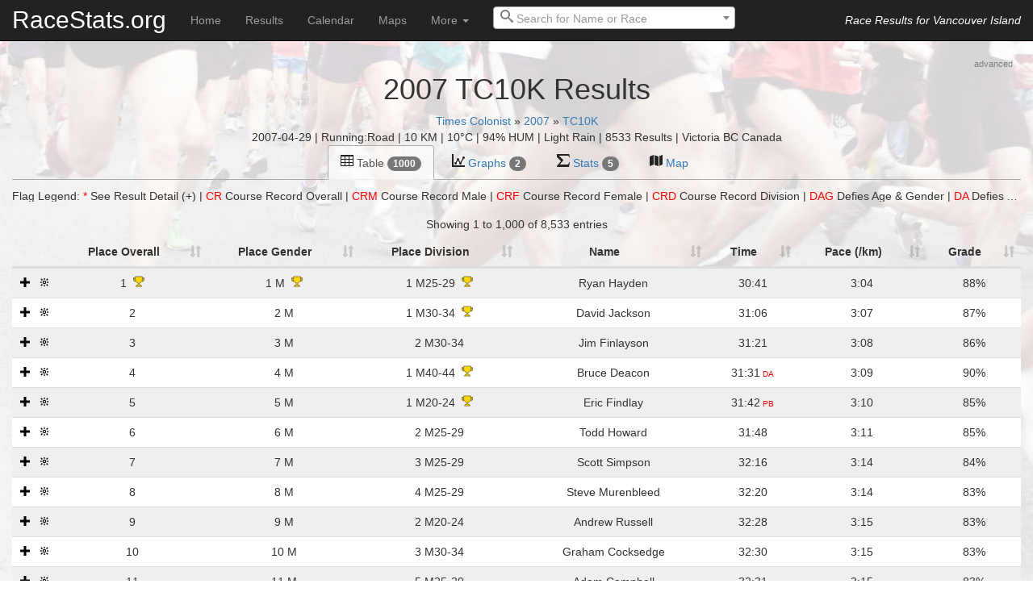

--- FILE ---
content_type: text/html; charset=UTF-8
request_url: https://racestats.org/?Race=246
body_size: 16346
content:
<!DOCTYPE html>
<html lang="en">
<head>
    <meta charset="utf-8">
    <meta http-equiv="X-UA-Compatible" content="IE=edge">
    <meta name="viewport" content="width=device-width, initial-scale=1">
    <meta property="og:image" content="bg.jpg"/>
    <meta property="og:site_name" content="RaceStats.org"/>
    <meta property="og:description" content="Race Results for Vancouver Island"/>
    <link rel="shortcut icon" href="/favicon.ico" type="image/x-icon">
    <link rel="icon" href="/favicon.ico" type="image/x-icon">
            <meta name="fragment" content="!">
        <title>RaceStats.org</title>

    <link rel="stylesheet" type="text/css"
          href="https://cdn.datatables.net/v/bs-3.3.7/jq-2.2.4/dt-1.10.15/fh-3.1.2/r-2.1.1/rg-1.0.0/se-1.2.2/datatables.min.css"/>
    <script type="text/javascript"
            src="https://cdn.datatables.net/v/bs-3.3.7/jq-2.2.4/dt-1.10.15/fh-3.1.2/r-2.1.1/rg-1.0.0/se-1.2.2/datatables.min.js"></script>
    <link href="https://cdnjs.cloudflare.com/ajax/libs/select2/4.0.3/css/select2.min.css" rel="stylesheet"/>
    <script src="https://cdnjs.cloudflare.com/ajax/libs/select2/4.0.3/js/select2.min.js"></script>

    <link href="racestats.css?v=2.1.3" rel="stylesheet">
    <script src="js/racestats.js?v=2.0"></script>

    
    <script src="js/history/jquery.history.js"></script>

    <script src="js/Highcharts/js/highcharts.js"></script>
    <script src="js/Highcharts/js/modules/exporting.js"></script>

    <script src='https://api.mapbox.com/mapbox.js/v3.1.1/mapbox.js'></script>
    <link href='https://api.mapbox.com/mapbox.js/v3.1.1/mapbox.css' rel='stylesheet'/>
    <script src="js/racemaps/maputils.js?v=1.3.2" type="text/javascript"></script>

    <script src="js/leaflet-providers.js"></script>
    <script src="js/simpleheat.js"></script>
    <script src="js/leaflet-heat.js"></script>

    <script src="js/results.js?v=2.1.5"></script>

    </head>
<body>

<svg display="none" version="1.1" xmlns="http://www.w3.org/2000/svg" xmlns:xlink="http://www.w3.org/1999/xlink" width="768" height="230" viewBox="0 0 768 230">
<defs>
<g id="icon-home">
	<path class="path1" d="M32 18.451l-16-12.42-16 12.42v-5.064l16-12.42 16 12.42zM28 18v12h-8v-8h-8v8h-8v-12l12-9z"></path>
</g>
<g id="icon-pencil">
	<path class="path1" d="M27 0c2.761 0 5 2.239 5 5 0 1.126-0.372 2.164-1 3l-2 2-7-7 2-2c0.836-0.628 1.874-1 3-1zM2 23l-2 9 9-2 18.5-18.5-7-7-18.5 18.5zM22.362 11.362l-14 14-1.724-1.724 14-14 1.724 1.724z"></path>
</g>
<g id="icon-image">
	<path class="path1" d="M0 4v26h32v-26h-32zM30 28h-28v-22h28v22zM22 11c0-1.657 1.343-3 3-3s3 1.343 3 3c0 1.657-1.343 3-3 3s-3-1.343-3-3zM28 26h-24l6-16 8 10 4-3z"></path>
</g>
<g id="icon-bullhorn">
	<path class="path1" d="M32 13.414c0-6.279-1.837-11.373-4.109-11.413 0.009-0 0.018-0.001 0.027-0.001h-2.592c0 0-6.088 4.573-14.851 6.367-0.268 1.415-0.438 3.102-0.438 5.047s0.171 3.631 0.438 5.047c8.763 1.794 14.851 6.367 14.851 6.367h2.592c-0.009 0-0.018-0.001-0.027-0.001 2.272-0.040 4.109-5.134 4.109-11.413zM27.026 23.102c-0.293 0-0.61-0.304-0.773-0.486-0.395-0.439-0.775-1.124-1.1-1.979-0.727-1.913-1.127-4.478-1.127-7.223s0.4-5.309 1.127-7.223c0.325-0.855 0.705-1.54 1.1-1.979 0.163-0.182 0.48-0.486 0.773-0.486s0.61 0.304 0.773 0.486c0.395 0.439 0.775 1.124 1.1 1.979 0.727 1.913 1.127 4.479 1.127 7.223s-0.4 5.309-1.127 7.223c-0.325 0.855-0.705 1.54-1.1 1.979-0.163 0.181-0.48 0.486-0.773 0.486zM7.869 13.414c0-1.623 0.119-3.201 0.345-4.659-1.48 0.205-2.779 0.323-4.386 0.323-2.096 0-2.096 0-2.096 0l-1.733 2.959v2.755l1.733 2.959c0 0 0 0 2.096 0 1.606 0 2.905 0.118 4.386 0.323-0.226-1.458-0.345-3.036-0.345-4.659zM11.505 20.068l-4-0.766 2.558 10.048c0.132 0.52 0.648 0.782 1.146 0.583l3.705-1.483c0.498-0.199 0.698-0.749 0.444-1.221l-3.853-7.161zM27.026 17.148c-0.113 0-0.235-0.117-0.298-0.187-0.152-0.169-0.299-0.433-0.424-0.763-0.28-0.738-0.434-1.726-0.434-2.784s0.154-2.046 0.434-2.784c0.125-0.33 0.272-0.593 0.424-0.763 0.063-0.070 0.185-0.187 0.298-0.187s0.235 0.117 0.298 0.187c0.152 0.169 0.299 0.433 0.424 0.763 0.28 0.737 0.434 1.726 0.434 2.784s-0.154 2.046-0.434 2.784c-0.125 0.33-0.272 0.593-0.424 0.763-0.063 0.070-0.185 0.187-0.298 0.187z"></path>
</g>
<g id="icon-folder-open">
	<path class="path1" d="M26 30l6-16h-26l-6 16zM4 12l-4 18v-26h9l4 4h13v4z"></path>
</g>
<g id="icon-calculate">
	<path class="path1" d="M12 2h-10c-1.1 0-2 0.9-2 2v10c0 1.1 0.9 2 2 2h10c1.1 0 2-0.9 2-2v-10c0-1.1-0.9-2-2-2zM12 10h-10v-2h10v2zM28 2h-10c-1.1 0-2 0.9-2 2v26c0 1.1 0.9 2 2 2h10c1.1 0 2-0.9 2-2v-26c0-1.1-0.9-2-2-2zM28 20h-10v-2h10v2zM28 14h-10v-2h10v2zM12 18h-10c-1.1 0-2 0.9-2 2v10c0 1.1 0.9 2 2 2h10c1.1 0 2-0.9 2-2v-10c0-1.1-0.9-2-2-2zM12 26h-4v4h-2v-4h-4v-2h4v-4h2v4h4v2z"></path>
</g>
<g id="icon-envelope">
	<path class="path1" d="M29 4h-26c-1.65 0-3 1.35-3 3v20c0 1.65 1.35 3 3 3h26c1.65 0 3-1.35 3-3v-20c0-1.65-1.35-3-3-3zM12.461 17.199l-8.461 6.59v-15.676l8.461 9.086zM5.512 8h20.976l-10.488 7.875-10.488-7.875zM12.79 17.553l3.21 3.447 3.21-3.447 6.58 8.447h-19.579l6.58-8.447zM19.539 17.199l8.461-9.086v15.676l-8.461-6.59z"></path>
</g>
<g id="icon-map">
	<path class="path1" d="M0 6l10-4v24l-10 4zM22 6v24l-10-3.333v-24zM32 2v24l-8 3.2v-24z"></path>
</g>
<g id="icon-stopwatch">
	<path class="path1" d="M16 6.038v-2.038h4v-2c0-1.105-0.895-2-2-2h-6c-1.105 0-2 0.895-2 2v2h4v2.038c-6.712 0.511-12 6.119-12 12.962 0 7.18 5.82 13 13 13s13-5.82 13-13c0-6.843-5.288-12.451-12-12.962zM22.071 26.071c-1.889 1.889-4.4 2.929-7.071 2.929s-5.182-1.040-7.071-2.929c-1.889-1.889-2.929-4.4-2.929-7.071s1.040-5.182 2.929-7.071c1.814-1.814 4.201-2.844 6.754-2.923l-0.677 9.813c-0.058 0.822 0.389 1.181 0.995 1.181s1.053-0.36 0.995-1.181l-0.677-9.813c2.552 0.079 4.94 1.11 6.754 2.923 1.889 1.889 2.929 4.4 2.929 7.071s-1.040 5.182-2.929 7.071z"></path>
</g>
<g id="icon-calendar">
	<path class="path1" d="M10 12h4v4h-4zM16 12h4v4h-4zM22 12h4v4h-4zM4 24h4v4h-4zM10 24h4v4h-4zM16 24h4v4h-4zM10 18h4v4h-4zM16 18h4v4h-4zM22 18h4v4h-4zM4 18h4v4h-4zM26 0v2h-4v-2h-14v2h-4v-2h-4v32h30v-32h-4zM28 30h-26v-22h26v22z"></path>
</g>
<g id="icon-download">
	<path class="path1" d="M16 18l8-8h-6v-8h-4v8h-6zM23.273 14.727l-2.242 2.242 8.128 3.031-13.158 4.907-13.158-4.907 8.127-3.031-2.242-2.242-8.727 3.273v8l16 6 16-6v-8z"></path>
</g>
<g id="icon-upload">
	<path class="path1" d="M14 18h4v-8h6l-8-8-8 8h6zM20 13.5v3.085l9.158 3.415-13.158 4.907-13.158-4.907 9.158-3.415v-3.085l-12 4.5v8l16 6 16-6v-8z"></path>
</g>
<g id="icon-user">
	<path class="path1" d="M19.463 21.96c-0.691-0.11-0.707-2.010-0.707-2.010s2.030-2.010 2.473-4.713c1.19 0 1.926-2.873 0.735-3.884 0.050-1.064 1.53-8.354-5.964-8.354s-6.014 7.29-5.965 8.354c-1.19 1.011-0.455 3.884 0.735 3.884 0.442 2.703 2.473 4.713 2.473 4.713s-0.016 1.9-0.707 2.010c-2.226 0.354-10.537 4.020-10.537 8.040h28c0-4.020-8.311-7.685-10.537-8.040z"></path>
</g>
<g id="icon-users">
	<path class="path1" d="M22.969 25.168c-0.592-0.093-0.606-1.708-0.606-1.708s1.74-1.708 2.119-4.005c1.020 0 1.65-2.442 0.63-3.301 0.043-0.904 1.311-7.099-5.112-7.099s-5.155 6.195-5.112 7.099c-1.020 0.859-0.39 3.301 0.63 3.301 0.379 2.297 2.12 4.005 2.12 4.005s-0.014 1.615-0.606 1.708c-1.908 0.301-9.031 3.416-9.031 6.832h24c0-3.416-7.124-6.531-9.031-6.832zM10.752 25.713c1.378-0.848 3.051-1.635 4.423-2.107-0.492-0.701-1.040-1.654-1.385-2.783-0.481-0.393-0.873-0.954-1.125-1.644-0.252-0.691-0.348-1.464-0.269-2.178 0.056-0.512 0.202-0.99 0.427-1.409-0.136-1.456-0.232-4.314 1.639-6.398 0.725-0.808 1.642-1.389 2.741-1.74-0.196-2.024-1.224-4.399-5.202-4.399-6.424 0-5.155 6.195-5.112 7.099-1.020 0.859-0.39 3.301 0.63 3.301 0.379 2.297 2.12 4.005 2.12 4.005s-0.014 1.615-0.606 1.708c-1.908 0.301-9.031 3.416-9.031 6.832h10.3c0.147-0.096 0.297-0.192 0.452-0.287z"></path>
</g>
<g id="icon-spinner">
	<path class="path1" d="M12 4c0-2.209 1.791-4 4-4s4 1.791 4 4c0 2.209-1.791 4-4 4s-4-1.791-4-4zM20.485 7.515c0-2.209 1.791-4 4-4s4 1.791 4 4c0 2.209-1.791 4-4 4s-4-1.791-4-4zM26 16c0-1.105 0.895-2 2-2s2 0.895 2 2c0 1.105-0.895 2-2 2s-2-0.895-2-2zM22.485 24.485c0-1.105 0.895-2 2-2s2 0.895 2 2c0 1.105-0.895 2-2 2s-2-0.895-2-2zM14 28c0 0 0 0 0 0 0-1.105 0.895-2 2-2s2 0.895 2 2c0 0 0 0 0 0 0 1.105-0.895 2-2 2s-2-0.895-2-2zM5.515 24.485c0 0 0 0 0 0 0-1.105 0.895-2 2-2s2 0.895 2 2c0 0 0 0 0 0 0 1.105-0.895 2-2 2s-2-0.895-2-2zM4.515 7.515c0 0 0 0 0 0 0-1.657 1.343-3 3-3s3 1.343 3 3c0 0 0 0 0 0 0 1.657-1.343 3-3 3s-3-1.343-3-3zM1.75 16c0-1.243 1.007-2.25 2.25-2.25s2.25 1.007 2.25 2.25c0 1.243-1.007 2.25-2.25 2.25s-2.25-1.007-2.25-2.25z"></path>
</g>
<g id="icon-search">
	<path class="path1" d="M31.008 27.231l-7.58-6.447c-0.784-0.705-1.622-1.029-2.299-0.998 1.789-2.096 2.87-4.815 2.87-7.787 0-6.627-5.373-12-12-12s-12 5.373-12 12c0 6.627 5.373 12 12 12 2.972 0 5.691-1.081 7.787-2.87-0.031 0.677 0.293 1.515 0.998 2.299l6.447 7.58c1.104 1.226 2.907 1.33 4.007 0.23s0.997-2.903-0.23-4.007zM12 20c-4.418 0-8-3.582-8-8s3.582-8 8-8 8 3.582 8 8-3.582 8-8 8z"></path>
</g>
<g id="icon-expand">
	<path class="path1" d="M32 0v13l-5-5-6 6-3-3 6-6-5-5zM14 21l-6 6 5 5h-13v-13l5 5 6-6z"></path>
</g>
<g id="icon-contract">
	<path class="path1" d="M14 18v13l-5-5-6 6-3-3 6-6-5-5zM32 3l-6 6 5 5h-13v-13l5 5 6-6z"></path>
</g>
<g id="icon-lock">
	<path class="path1" d="M18.5 14h-0.5v-6c0-3.308-2.692-6-6-6h-4c-3.308 0-6 2.692-6 6v6h-0.5c-0.825 0-1.5 0.675-1.5 1.5v15c0 0.825 0.675 1.5 1.5 1.5h17c0.825 0 1.5-0.675 1.5-1.5v-15c0-0.825-0.675-1.5-1.5-1.5zM12 28h-4l0.87-4.35c-0.525-0.36-0.87-0.965-0.87-1.65 0-1.105 0.895-2 2-2s2 0.895 2 2c0 0.685-0.345 1.29-0.87 1.65l0.87 4.35zM14 14h-8v-6c0-1.103 0.897-2 2-2h4c1.103 0 2 0.897 2 2v6z"></path>
</g>
<g id="icon-unlocked">
	<path class="path1" d="M24 2h-4c-3.308 0-6 2.692-6 6v6h-12.5c-0.825 0-1.5 0.675-1.5 1.5v15c0 0.825 0.675 1.5 1.5 1.5h17c0.825 0 1.5-0.675 1.5-1.5v-15c0-0.825-0.675-1.5-1.5-1.5h-0.5v-6c0-1.103 0.897-2 2-2h4c1.103 0 2 0.897 2 2v6h4v-6c0-3.308-2.692-6-6-6zM12 28h-4l0.87-4.35c-0.525-0.36-0.87-0.965-0.87-1.65 0-1.105 0.895-2 2-2s2 0.895 2 2c0 0.685-0.345 1.29-0.87 1.65l0.87 4.35z"></path>
</g>
<g id="icon-wrench">
	<path class="path1" d="M31.342 25.559l-14.392-12.336c0.67-1.259 1.051-2.696 1.051-4.222 0-4.971-4.029-9-9-9-0.909 0-1.787 0.135-2.614 0.386l5.2 5.2c0.778 0.778 0.778 2.051 0 2.828l-3.172 3.172c-0.778 0.778-2.051 0.778-2.828 0l-5.2-5.2c-0.251 0.827-0.386 1.705-0.386 2.614 0 4.971 4.029 9 9 9 1.526 0 2.963-0.38 4.222-1.051l12.336 14.392c0.716 0.835 1.938 0.882 2.716 0.104l3.172-3.172c0.778-0.778 0.731-2-0.104-2.716z"></path>
</g>
<g id="icon-cog">
	<path class="path1" d="M32 19.003v-6.006l-4.587-0.764c-0.186-0.567-0.413-1.115-0.678-1.641l2.702-3.782-4.247-4.247-3.776 2.697c-0.528-0.267-1.079-0.497-1.649-0.684l-0.763-4.575h-6.006l-0.763 4.575c-0.57 0.188-1.121 0.417-1.649 0.684l-3.776-2.697-4.247 4.247 2.702 3.782c-0.265 0.526-0.492 1.074-0.678 1.641l-4.587 0.764v6.006l4.597 0.766c0.186 0.561 0.413 1.105 0.676 1.626l-2.711 3.795 4.247 4.247 3.802-2.715c0.519 0.261 1.059 0.485 1.618 0.67l0.768 4.608h6.006l0.768-4.609c0.559-0.185 1.099-0.409 1.618-0.67l3.802 2.715 4.247-4.247-2.711-3.795c0.264-0.521 0.49-1.064 0.676-1.626l4.597-0.766zM16 20c-2.209 0-4-1.791-4-4s1.791-4 4-4c2.209 0 4 1.791 4 4s-1.791 4-4 4z"></path>
</g>
<g id="icon-hammer">
	<path class="path1" d="M31.562 25.905l-9.423-9.423c-0.583-0.583-1.538-0.583-2.121 0l-0.707 0.707-5.75-5.75 9.439-9.439h-10l-4.439 4.439-0.439-0.439h-2.121v2.121l0.439 0.439-6.439 6.439 5 5 6.439-6.439 5.75 5.75-0.707 0.707c-0.583 0.583-0.583 1.538 0 2.121l9.423 9.423c0.583 0.583 1.538 0.583 2.121 0l3.535-3.535c0.583-0.583 0.583-1.538 0-2.121z"></path>
</g>
<g id="icon-wand">
	<path class="path1" d="M8 6l-4-4h-2v2l4 4zM10 0h2v4h-2zM18 10h4v2h-4zM20 4v-2h-2l-4 4 2 2zM0 10h4v2h-4zM10 18h2v4h-2zM2 18v2h2l4-4-2-2zM31.563 27.563l-19.879-19.879c-0.583-0.583-1.538-0.583-2.121 0l-1.879 1.879c-0.583 0.583-0.583 1.538 0 2.121l19.879 19.879c0.583 0.583 1.538 0.583 2.121 0l1.879-1.879c0.583-0.583 0.583-1.538 0-2.121zM15 17l-6-6 2-2 6 6-2 2z"></path>
</g>
<g id="icon-bug">
	<path class="path1" d="M32 18v-2h-6.040c-0.183-2.271-0.993-4.345-2.24-6.008h5.061l2.189-8.758-1.94-0.485-1.811 7.242h-5.459c-0.028-0.022-0.056-0.043-0.084-0.064 0.21-0.609 0.324-1.263 0.324-1.944 0-3.305-2.686-5.984-6-5.984s-6 2.679-6 5.984c0 0.68 0.114 1.334 0.324 1.944-0.028 0.021-0.056 0.043-0.084 0.064h-5.459l-1.811-7.242-1.94 0.485 2.189 8.758h5.061c-1.246 1.663-2.056 3.736-2.24 6.008h-6.040v2h6.043c0.119 1.427 0.485 2.775 1.051 3.992h-3.875l-2.189 8.757 1.94 0.485 1.811-7.243h3.511c1.834 2.439 4.606 3.992 7.708 3.992s5.874-1.554 7.708-3.992h3.511l1.811 7.243 1.94-0.485-2.189-8.757h-3.875c0.567-1.217 0.932-2.565 1.051-3.992h6.043z"></path>
</g>
<g id="icon-pie">
	<path class="path1" d="M14 18v-14c-7.732 0-14 6.268-14 14s6.268 14 14 14 14-6.268 14-14c0-2.251-0.532-4.378-1.476-6.262l-12.524 6.262zM28.524 7.738c-2.299-4.588-7.043-7.738-12.524-7.738v14l12.524-6.262z"></path>
</g>
<g id="icon-stats">
	<path class="path1" d="M4 28h28v4h-32v-32h4zM9 26c-1.657 0-3-1.343-3-3s1.343-3 3-3c0.088 0 0.176 0.005 0.262 0.012l3.225-5.375c-0.307-0.471-0.487-1.033-0.487-1.638 0-1.657 1.343-3 3-3s3 1.343 3 3c0 0.604-0.179 1.167-0.487 1.638l3.225 5.375c0.086-0.007 0.174-0.012 0.262-0.012 0.067 0 0.133 0.003 0.198 0.007l5.324-9.316c-0.329-0.482-0.522-1.064-0.522-1.691 0-1.657 1.343-3 3-3s3 1.343 3 3c0 1.657-1.343 3-3 3-0.067 0-0.133-0.003-0.198-0.007l-5.324 9.316c0.329 0.481 0.522 1.064 0.522 1.691 0 1.657-1.343 3-3 3s-3-1.343-3-3c0-0.604 0.179-1.167 0.487-1.638l-3.225-5.375c-0.086 0.007-0.174 0.012-0.262 0.012s-0.176-0.005-0.262-0.012l-3.225 5.375c0.307 0.471 0.487 1.033 0.487 1.637 0 1.657-1.343 3-3 3z"></path>
</g>
<g id="icon-bars">
	<path class="path1" d="M0 26h32v4h-32zM4 18h4v6h-4zM10 10h4v14h-4zM16 16h4v8h-4zM22 4h4v20h-4z"></path>
</g>
<g id="icon-trophy">
	<path class="path1" d="M26 6v-4h-20v4h-6v4c0 3.314 2.686 6 6 6 0.627 0 1.232-0.096 1.801-0.275 1.443 2.063 3.644 3.556 6.199 4.075v6.2h-2c-2.209 0-4 1.791-4 4h16c0-2.209-1.791-4-4-4h-2v-6.2c2.555-0.519 4.756-2.012 6.199-4.075 0.568 0.179 1.173 0.275 1.801 0.275 3.314 0 6-2.686 6-6v-4h-6zM6 13.625c-1.999 0-3.625-1.626-3.625-3.625v-2h3.625v2c0 1.256 0.232 2.457 0.655 3.565-0.213 0.039-0.431 0.060-0.655 0.060zM29.625 10c0 1.999-1.626 3.625-3.625 3.625-0.224 0-0.442-0.021-0.655-0.060 0.423-1.107 0.655-2.309 0.655-3.565v-2h3.625v2z"></path>
</g>
<g id="icon-rocket">
	<path class="path1" d="M22 2l-10 10h-6l-6 8c0 0 6.357-1.77 10.065-0.94l-10.065 12.94 13.184-10.255c1.839 4.208-1.184 10.255-1.184 10.255l8-6v-6l10-10 2-10-10 2z"></path>
</g>
<g id="icon-meter">
	<path class="path1" d="M16 2c8.837 0 16 7.163 16 16 0 6.025-3.331 11.271-8.25 14h-15.499c-4.92-2.729-8.25-7.975-8.25-14 0-8.837 7.163-16 16-16zM25.060 27.060c2.42-2.42 3.753-5.637 3.753-9.060h-2.813v-2h2.657c-0.219-1.406-0.668-2.755-1.33-4h-3.327v-2h2.009c-0.295-0.368-0.611-0.722-0.949-1.060-1.444-1.444-3.173-2.501-5.060-3.119v2.178h-2v-2.658c-0.656-0.102-1.324-0.155-2-0.155s-1.344 0.053-2 0.155v2.658h-2v-2.178c-1.887 0.617-3.615 1.674-5.060 3.119-0.338 0.338-0.654 0.692-0.949 1.060h2.009v2h-3.327c-0.662 1.245-1.111 2.594-1.33 4h2.657v2h-2.813c0 3.422 1.333 6.64 3.753 9.060 0.335 0.335 0.685 0.648 1.049 0.94h6.011l1.143-16h1.714l1.143 16h6.011c0.364-0.292 0.714-0.606 1.049-0.94z"></path>
</g>
<g id="icon-fire">
	<path class="path1" d="M10.031 32c-2.133-4.438-0.997-6.981 0.642-9.376 1.795-2.624 2.258-5.221 2.258-5.221s1.411 1.834 0.847 4.703c2.493-2.775 2.963-7.196 2.587-8.889 5.635 3.938 8.043 12.464 4.798 18.783 17.262-9.767 4.294-24.38 2.036-26.027 0.753 1.646 0.895 4.433-0.625 5.785-2.573-9.759-8.937-11.759-8.937-11.759 0.753 5.033-2.728 10.536-6.084 14.648-0.118-2.007-0.243-3.392-1.298-5.312-0.237 3.646-3.023 6.617-3.777 10.27-1.022 4.946 0.765 8.568 7.555 12.394z"></path>
</g>
<g id="icon-lab">
	<path class="path1" d="M29.884 25.14l-9.884-16.47v-6.671h1c0.55 0 1-0.45 1-1s-0.45-1-1-1h-10c-0.55 0-1 0.45-1 1s0.45 1 1 1h1v6.671l-9.884 16.47c-2.264 3.773-0.516 6.86 3.884 6.86h20c4.4 0 6.148-3.087 3.884-6.86zM7.532 20l6.468-10.779v-7.221h4v7.221l6.468 10.779h-16.935z"></path>
</g>
<g id="icon-remove">
	<path class="path1" d="M25 4h-18c-1.657 0-3 1.343-3 3v1h24v-1c0-1.657-1.343-3-3-3zM19.76 2l0.441 3.156h-8.402l0.441-3.156h7.52zM20 0h-8c-0.825 0-1.593 0.668-1.708 1.486l-0.585 4.185c-0.114 0.817 0.467 1.486 1.292 1.486h10c0.825 0 1.407-0.668 1.292-1.486l-0.585-4.185c-0.114-0.817-0.883-1.486-1.708-1.486v0zM25.5 10h-19c-1.1 0-1.918 0.896-1.819 1.992l1.638 18.016c0.1 1.095 1.081 1.992 2.181 1.992h15c1.1 0 2.081-0.896 2.181-1.992l1.638-18.016c0.1-1.095-0.719-1.992-1.819-1.992zM12 28h-3l-1-14h4v14zM18 28h-4v-14h4v14zM23 28h-3v-14h4l-1 14z"></path>
</g>
<g id="icon-menu">
	<path class="path1" d="M2 6h28v6h-28zM2 14h28v6h-28zM2 22h28v6h-28z"></path>
</g>
<g id="icon-earth">
	<path class="path1" d="M27.314 4.686c3.022 3.022 4.686 7.040 4.686 11.314s-1.664 8.292-4.686 11.314c-3.022 3.022-7.040 4.686-11.314 4.686s-8.292-1.664-11.314-4.686c-3.022-3.022-4.686-7.040-4.686-11.314s1.664-8.292 4.686-11.314c3.022-3.022 7.040-4.686 11.314-4.686s8.292 1.664 11.314 4.686zM25.899 25.9c1.971-1.971 3.281-4.425 3.821-7.096-0.421 0.62-0.824 0.85-1.073-0.538-0.257-2.262-2.335-0.817-3.641-1.621-1.375 0.927-4.466-1.802-3.941 1.276 0.81 1.388 4.375-1.858 2.598 1.079-1.134 2.050-4.145 6.592-3.753 8.946 0.049 3.43-3.504 0.715-4.729-0.422-0.824-2.279-0.281-6.262-2.434-7.378-2.338-0.102-4.344-0.314-5.25-2.927-0.545-1.87 0.58-4.653 2.584-5.083 2.933-1.843 3.98 2.158 6.731 2.232 0.854-0.894 3.182-1.178 3.375-2.18-1.805-0.318 2.29-1.517-0.173-2.199-1.358 0.16-2.234 1.409-1.512 2.467-2.632 0.614-2.717-3.809-5.247-2.414-0.064 2.206-4.132 0.715-1.407 0.268 0.936-0.409-1.527-1.594-0.196-1.379 0.654-0.036 2.854-0.807 2.259-1.325 1.225-0.761 2.255 1.822 3.454-0.059 0.866-1.446-0.363-1.713-1.448-0.98-0.612-0.685 1.080-2.165 2.573-2.804 0.497-0.213 0.973-0.329 1.336-0.296 0.752 0.868 2.142 1.019 2.215-0.104-1.862-0.892-3.915-1.363-6.040-1.363-3.051 0-5.952 0.969-8.353 2.762 0.645 0.296 1.012 0.664 0.39 1.134-0.483 1.439-2.443 3.371-4.163 3.098-0.893 1.54-1.482 3.238-1.733 5.017 1.441 0.477 1.773 1.42 1.464 1.736-0.734 0.64-1.185 1.548-1.418 2.541 0.469 2.87 1.818 5.515 3.915 7.612 2.644 2.644 6.16 4.1 9.899 4.1s7.255-1.456 9.899-4.1z"></path>
</g>
<g id="icon-flag">
	<path class="path1" d="M26 5.385c2.39 0 4.534-1.301 6-2.285v18.615c-1.466 0.984-3.61 2.285-6 2.285s-4.534-0.708-6-1.692c-1.466-0.984-3.61-1.692-6-1.692s-4.534 1.216-6 2.2v-18.615c1.466-0.984 3.61-2.2 6-2.2s4.534 0.708 6 1.692c1.466 0.984 3.61 1.692 6 1.692zM4 0c1.105 0 2 0.895 2 2v30h-4v-30c0-1.105 0.895-2 2-2z"></path>
</g>
<g id="icon-brightness-medium">
	<path class="path1" d="M16 13.188c-1.551 0-2.813 1.262-2.813 2.813s1.262 2.813 2.813 2.813c1.551 0 2.813-1.262 2.813-2.813s-1.262-2.813-2.813-2.813zM16 10v0c3.314 0 6 2.686 6 6s-2.686 6-6 6c-3.314 0-6-2.686-6-6s2.686-6 6-6zM27.414 24.586c0.781 0.781 0.781 2.047 0 2.828s-2.047 0.781-2.828 0l-2-2c-0.781-0.781-0.781-2.047 0-2.828s2.047-0.781 2.828 0l2 2zM9.414 6.586c0.781 0.781 0.781 2.047 0 2.828s-2.047 0.781-2.828 0l-2-2c-0.781-0.781-0.781-2.047 0-2.828s2.047-0.781 2.828 0l2 2zM24.586 4.586c0.781-0.781 2.047-0.781 2.828 0s0.781 2.047 0 2.828l-2 2c-0.781 0.781-2.047 0.781-2.828 0s-0.781-2.047 0-2.828l2-2zM6.586 22.586c0.781-0.781 2.047-0.781 2.828 0s0.781 2.047 0 2.828l-2 2c-0.781 0.781-2.047 0.781-2.828 0s-0.781-2.047 0-2.828l2-2zM16 2c1.105 0 2 0.895 2 2v2c0 1.105-0.895 2-2 2s-2-0.895-2-2v-2c0-1.105 0.895-2 2-2zM16 24c1.105 0 2 0.895 2 2v2c0 1.105-0.895 2-2 2s-2-0.895-2-2v-2c0-1.105 0.895-2 2-2zM2 16c0-1.105 0.895-2 2-2h2c1.105 0 2 0.895 2 2s-0.895 2-2 2h-2c-1.105 0-2-0.895-2-2zM24 16c0-1.105 0.895-2 2-2h2c1.105 0 2 0.895 2 2s-0.895 2-2 2h-2c-1.105 0-2-0.895-2-2z"></path>
</g>
<g id="icon-star">
	<path class="path1" d="M32 12.408l-11.056-1.607-4.944-10.018-4.944 10.018-11.056 1.607 8 7.798-1.889 11.011 9.889-5.199 9.889 5.199-1.889-11.011 8-7.798zM16 23.547l-6.983 3.671 1.334-7.776-5.65-5.507 7.808-1.134 3.492-7.075 3.492 7.075 7.807 1.134-5.65 5.507 1.334 7.776-6.983-3.671z"></path>
</g>
<g id="icon-star2">
	<path class="path1" d="M32 12.408l-11.056-1.607-4.944-10.018-4.944 10.018-11.056 1.607 8 7.798-1.889 11.011 9.889-5.199 9.889 5.199-1.889-11.011 8-7.798zM16 23.547l-0.029 0.015 0.029-17.837 3.492 7.075 7.807 1.134-5.65 5.507 1.334 7.776-6.983-3.671z"></path>
</g>
<g id="icon-star3">
	<path class="path1" d="M32 12.408l-11.056-1.607-4.944-10.018-4.944 10.018-11.056 1.607 8 7.798-1.889 11.011 9.889-5.199 9.889 5.199-1.889-11.011 8-7.798z"></path>
</g>
<g id="icon-warning">
	<path class="path1" d="M16 4.96l-10.776 23.040h21.552l-10.776-23.040zM16 0v0c0.69 0 1.379 0.465 1.903 1.395l13.659 27.222c1.047 1.86 0.156 3.383-1.978 3.383h-27.166c-2.135 0-3.025-1.522-1.978-3.383l13.659-27.222c0.523-0.93 1.213-1.395 1.903-1.395zM14 24c0-1.105 0.895-2 2-2s2 0.895 2 2c0 1.105-0.895 2-2 2s-2-0.895-2-2zM16 12c1.105 0 2 0.895 2 2l-0.625 6h-2.75l-0.625-6c0-1.105 0.895-2 2-2z"></path>
</g>
<g id="icon-notification">
	<path class="path1" d="M16 3c-3.472 0-6.737 1.352-9.192 3.808s-3.808 5.72-3.808 9.192c0 3.472 1.352 6.737 3.808 9.192s5.72 3.808 9.192 3.808c3.472 0 6.737-1.352 9.192-3.808s3.808-5.72 3.808-9.192c0-3.472-1.352-6.737-3.808-9.192s-5.72-3.808-9.192-3.808zM16 0v0c8.837 0 16 7.163 16 16s-7.163 16-16 16c-8.837 0-16-7.163-16-16s7.163-16 16-16zM14 22h4v4h-4zM14 6h4v12h-4z"></path>
</g>
<g id="icon-question">
	<path class="path1" d="M14 22h4v4h-4zM22 8c1.105 0 2 0.895 2 2v6l-6 4h-4v-2l6-4v-2h-10v-4h12zM16 3c-3.472 0-6.737 1.352-9.192 3.808s-3.808 5.72-3.808 9.192c0 3.472 1.352 6.737 3.808 9.192s5.72 3.808 9.192 3.808c3.472 0 6.737-1.352 9.192-3.808s3.808-5.72 3.808-9.192c0-3.472-1.352-6.737-3.808-9.192s-5.72-3.808-9.192-3.808zM16 0v0c8.837 0 16 7.163 16 16s-7.163 16-16 16c-8.837 0-16-7.163-16-16s7.163-16 16-16z"></path>
</g>
<g id="icon-info">
	<path class="path1" d="M16 0c-8.837 0-16 7.163-16 16s7.163 16 16 16 16-7.163 16-16-7.163-16-16-16zM16 29c-7.18 0-13-5.82-13-13s5.82-13 13-13 13 5.82 13 13-5.82 13-13 13zM14 8h4v4h-4zM20 24h-8v-2h2v-6h-2v-2h6v8h2z"></path>
</g>
<g id="icon-cancel-circle">
	<path class="path1" d="M16 0c-8.837 0-16 7.163-16 16s7.163 16 16 16 16-7.163 16-16-7.163-16-16-16zM24 10.828l-5.172 5.172 5.172 5.172v2.828h-2.828l-5.172-5.172-5.172 5.172h-2.828v-2.828l5.172-5.172-5.172-5.172v-2.828h2.828l5.172 5.172 5.172-5.172h2.828v2.828z"></path>
</g>
<g id="icon-checkmark-circle">
	<path class="path1" d="M16 0c-8.837 0-16 7.163-16 16s7.163 16 16 16 16-7.163 16-16-7.163-16-16-16zM13 26l-6.625-8.625 2.938-3.063 3.688 4.688 11.563-9.438 1.438 1.438-13 15z"></path>
</g>
<g id="icon-filter">
	<path class="path1" d="M16 0c-8.837 0-16 2.239-16 5v3l12 12v10c0 1.105 1.791 2 4 2s4-0.895 4-2v-10l12-12v-3c0-2.761-7.163-5-16-5zM2.95 4.338c0.748-0.427 1.799-0.832 3.040-1.171 2.748-0.752 6.303-1.167 10.011-1.167s7.262 0.414 10.011 1.167c1.241 0.34 2.292 0.745 3.040 1.171 0.494 0.281 0.76 0.519 0.884 0.662-0.124 0.142-0.391 0.38-0.884 0.662-0.748 0.427-1.8 0.832-3.040 1.171-2.748 0.752-6.303 1.167-10.011 1.167s-7.262-0.414-10.011-1.167c-1.24-0.34-2.292-0.745-3.040-1.171-0.494-0.282-0.76-0.519-0.884-0.662 0.124-0.142 0.391-0.38 0.884-0.662z"></path>
</g>
<g id="icon-omega">
	<path class="path1" d="M22 28h8l2-4v8h-12v-6.694c4.097-1.765 7-6.161 7-11.306 0-6.701-4.925-11.946-11-11.946s-11 5.245-11 11.946c0 5.144 2.903 9.541 7 11.306v6.694h-12v-8l2 4h8v-1.018c-5.863-2.077-10-7.106-10-12.982 0-7.732 7.163-14 16-14s16 6.268 16 14c0 5.875-4.137 10.905-10 12.982v1.018z"></path>
</g>
<g id="icon-sigma">
	<path class="path1" d="M29.425 22.96l1.387-2.96h1.188l-2 12h-30v-2.32l10.361-12.225-10.361-10.361v-7.094h30.625l1.375 8h-1.074l-0.585-1.215c-1.104-2.293-1.934-2.785-4.341-2.785h-20.688l11.033 11.033-9.294 10.967h16.949c3.625 0 4.583-1.299 5.425-3.040z"></path>
</g>
<g id="icon-table">
	<path class="path1" d="M0 2v28h32v-28h-32zM12 20v-6h8v6h-8zM20 22v6h-8v-6h8zM20 6v6h-8v-6h8zM10 6v6h-8v-6h8zM2 14h8v6h-8v-6zM22 14h8v6h-8v-6zM22 12v-6h8v6h-8zM2 22h8v6h-8v-6zM22 28v-6h8v6h-8z"></path>
</g>
<g id="icon-share">
	<path class="path1" d="M27 22c-1.411 0-2.685 0.586-3.594 1.526l-13.469-6.734c0.041-0.258 0.063-0.522 0.063-0.791s-0.022-0.534-0.063-0.791l13.469-6.734c0.909 0.94 2.183 1.526 3.594 1.526 2.761 0 5-2.239 5-5s-2.239-5-5-5-5 2.239-5 5c0 0.269 0.022 0.534 0.063 0.791l-13.469 6.734c-0.909-0.94-2.183-1.526-3.594-1.526-2.761 0-5 2.239-5 5s2.239 5 5 5c1.411 0 2.685-0.586 3.594-1.526l13.469 6.734c-0.041 0.258-0.063 0.522-0.063 0.791 0 2.761 2.239 5 5 5s5-2.239 5-5c0-2.761-2.239-5-5-5z"></path>
</g>
<g id="icon-googleplus">
	<path class="path1" d="M0.025 27.177c-0.008-0.079-0.014-0.158-0.018-0.238 0.004 0.080 0.011 0.159 0.018 0.238zM7.372 17.661c2.875 0.086 4.804-2.897 4.308-6.662s-3.231-6.787-6.106-6.873c-2.876-0.085-4.804 2.796-4.308 6.562 0.496 3.765 3.23 6.887 6.106 6.973zM32 8v-2.666c0-2.934-2.399-5.334-5.333-5.334h-21.333c-2.884 0-5.25 2.32-5.33 5.185 1.824-1.606 4.354-2.947 6.965-2.947 2.791 0 11.164 0 11.164 0l-2.498 2.113h-3.54c2.348 0.9 3.599 3.629 3.599 6.429 0 2.351-1.307 4.374-3.153 5.812-1.801 1.403-2.143 1.991-2.143 3.184 0 1.018 1.93 2.75 2.938 3.462 2.949 2.079 3.904 4.010 3.904 7.233 0 0.513-0.064 1.026-0.19 1.53h9.617c2.934 0 5.333-2.398 5.333-5.334v-16.666h-6v6h-2v-6h-6v-2h6v-6h2v6h6zM5.809 23.936c0.675 0 1.294-0.018 1.936-0.018-0.848-0.823-1.52-1.831-1.52-3.074 0-0.738 0.236-1.448 0.567-2.079-0.337 0.024-0.681 0.031-1.035 0.031-2.324 0-4.297-0.752-5.756-1.995v2.101l0 6.304c1.67-0.793 3.653-1.269 5.809-1.269zM0.107 27.727c-0.035-0.171-0.061-0.344-0.079-0.52 0.018 0.176 0.045 0.349 0.079 0.52zM14.233 29.776c-0.471-1.838-2.139-2.749-4.465-4.361-0.846-0.273-1.778-0.434-2.778-0.444-2.801-0.030-5.41 1.092-6.882 2.762 0.498 2.428 2.657 4.267 5.226 4.267h8.951c0.057-0.348 0.084-0.707 0.084-1.076 0-0.392-0.048-0.775-0.137-1.148z"></path>
</g>
<g id="icon-facebook">
	<path class="path1" d="M26.667 0h-21.333c-2.933 0-5.334 2.4-5.334 5.334v21.332c0 2.936 2.4 5.334 5.334 5.334l21.333-0c2.934 0 5.333-2.398 5.333-5.334v-21.332c0-2.934-2.399-5.334-5.333-5.334zM27.206 16h-5.206v14h-6v-14h-2.891v-4.58h2.891v-2.975c0-4.042 1.744-6.445 6.496-6.445h5.476v4.955h-4.473c-1.328-0.002-1.492 0.692-1.492 1.985l-0.007 2.48h6l-0.794 4.58z"></path>
</g>
<g id="icon-twitter">
	<path class="path1" d="M26.667 0h-21.333c-2.934 0-5.334 2.4-5.334 5.334v21.332c0 2.936 2.4 5.334 5.334 5.334h21.333c2.934 0 5.333-2.398 5.333-5.334v-21.332c0-2.934-2.399-5.334-5.333-5.334zM26.189 10.682c0.010 0.229 0.015 0.46 0.015 0.692 0 7.069-5.288 15.221-14.958 15.221-2.969 0-5.732-0.886-8.059-2.404 0.411 0.050 0.83 0.075 1.254 0.075 2.463 0 4.73-0.855 6.529-2.29-2.3-0.043-4.242-1.59-4.911-3.715 0.321 0.063 0.65 0.096 0.989 0.096 0.479 0 0.944-0.066 1.385-0.188-2.405-0.492-4.217-2.654-4.217-5.245 0-0.023 0-0.045 0-0.067 0.709 0.401 1.519 0.641 2.381 0.669-1.411-0.959-2.339-2.597-2.339-4.453 0-0.98 0.259-1.899 0.712-2.689 2.593 3.237 6.467 5.366 10.836 5.589-0.090-0.392-0.136-0.8-0.136-1.219 0-2.954 2.354-5.349 5.257-5.349 1.512 0 2.879 0.65 3.838 1.689 1.198-0.24 2.323-0.685 3.338-1.298-0.393 1.249-1.226 2.298-2.311 2.96 1.063-0.129 2.077-0.417 3.019-0.842-0.705 1.073-1.596 2.015-2.623 2.769z"></path>
</g>
<g id="icon-youtube">
	<path class="path1" d="M26 4h-20c-3.3 0-6 2.7-6 6v12c0 3.3 2.7 6 6 6h20c3.3 0 6-2.7 6-6v-12c0-3.3-2.7-6-6-6zM30 22c0 1.062-0.418 2.064-1.177 2.823s-1.761 1.177-2.823 1.177h-20c-1.062 0-2.064-0.418-2.823-1.177s-1.177-1.762-1.177-2.823v-12c0-1.062 0.418-2.064 1.177-2.823s1.761-1.177 2.823-1.177h20c1.062 0 2.064 0.418 2.823 1.177s1.177 1.761 1.177 2.823v12zM12 24l10-8-10-8z"></path>
</g>
<g id="icon-file-excel">
	<path class="path1" d="M23.22 12h-4.228l-2.992 4.407-2.992-4.407h-4.228l5.068 7.577-5.718 8.423h8.195v-2.862h-1.892l1.567-2.344 3.481 5.205h4.389l-5.718-8.423zM28.232 6.232l-4.465-4.464c-0.972-0.972-2.893-1.768-4.268-1.768h-15c-1.375 0-2.5 1.125-2.5 2.5v27c0 1.375 1.125 2.5 2.5 2.5h23c1.375 0 2.5-1.125 2.5-2.5v-19c0-1.375-0.796-3.296-1.768-4.268zM26.818 7.646c0.098 0.098 0.195 0.218 0.29 0.354h-5.108v-5.108c0.136 0.095 0.256 0.192 0.354 0.29l4.465 4.464zM28 29.5c0 0.271-0.229 0.5-0.5 0.5h-23c-0.271 0-0.5-0.229-0.5-0.5v-27c0-0.271 0.229-0.5 0.5-0.5h15c0.151 0 0.32 0.019 0.5 0.053v7.947h7.947c0.034 0.18 0.053 0.349 0.053 0.5v19z"></path>
</g>
<g id="icon-plus">
	<path class="path1" d="M31 12h-11v-11c0-0.552-0.448-1-1-1h-6c-0.552 0-1 0.448-1 1v11h-11c-0.552 0-1 0.448-1 1v6c0 0.552 0.448 1 1 1h11v11c0 0.552 0.448 1 1 1h6c0.552 0 1-0.448 1-1v-11h11c0.552 0 1-0.448 1-1v-6c0-0.552-0.448-1-1-1z"></path>
</g>
</defs>

<symbol id="icon-minus" viewBox="0 0 1024 1024">
	<path class="path1" d="M0 416v192c0 17.672 14.328 32 32 32h960c17.672 0 32-14.328 32-32v-192c0-17.672-14.328-32-32-32h-960c-17.672 0-32 14.328-32 32z"></path>
</symbol>
<symbol id="icon-location" viewBox="0 0 1024 1024">
	<path class="path1" d="M512 0c-176.732 0-320 143.268-320 320 0 320 320 704 320 704s320-384 320-704c0-176.732-143.27-320-320-320zM512 512c-106.040 0-192-85.96-192-192s85.96-192 192-192 192 85.96 192 192-85.96 192-192 192z"></path>
</symbol>
<symbol id="icon-play" viewBox="0 0 1024 1024">
	<path class="path1" d="M192 128l640 384-640 384z"></path>
</symbol>
<symbol id="icon-pause" viewBox="0 0 1024 1024">
	<path class="path1" d="M128 128h320v768h-320zM576 128h320v768h-320z"></path>
</symbol>
<symbol id="icon-backward" viewBox="0 0 1024 1024">
	<path class="path1" d="M576 160v320l320-320v704l-320-320v320l-352-352z"></path>
</symbol>
<symbol id="icon-forward" viewBox="0 0 1024 1024">
	<path class="path1" d="M512 864v-320l-320 320v-704l320 320v-320l352 352z"></path>
</symbol>
<symbol id="icon-previous" viewBox="0 0 1024 1024">
	<path class="path1" d="M256 896v-768h128v352l320-320v704l-320-320v352z"></path>
</symbol>
<symbol id="icon-stop" viewBox="0 0 1024 1024">
	<path class="path1" d="M 112 112 v 800 h 800 v -800 h -800 z"></path>
</symbol>
<symbol id="icon-bicycle" viewBox="0 0 436.842 436.842">
	<path d="M343.746,154.841c-12.696,0-24.804,2.558-35.842,7.18l-26.394-51.211h36.89c4.002,0,7.258,3.256,7.258,7.258
	s-3.256,7.258-7.258,7.258h-7.871c-4.143,0-7.5,3.358-7.5,7.5s3.357,7.5,7.5,7.5h7.871c12.273,0,22.258-9.985,22.258-22.258
	s-9.984-22.258-22.258-22.258h-49.192c-2.615,0-5.042,1.363-6.404,3.596c-1.361,2.233-1.461,5.015-0.263,7.34l13.125,25.467H167.423
	l-10.92-21.403h17.269c4.143,0,7.5-3.358,7.5-7.5s-3.357-7.5-7.5-7.5h-49.193c-4.143,0-7.5,3.358-7.5,7.5s3.357,7.5,7.5,7.5h15.084
	l14.576,28.568l-17.132,26.543c-13.113-7.065-28.101-11.08-44.011-11.08C41.763,154.841,0,196.603,0,247.936
	c0,51.333,41.763,93.096,93.096,93.096c48.808,0,88.961-37.757,92.793-85.596h22.007l-8.549,27.818h-4.922
	c-4.143,0-7.5,3.358-7.5,7.5s3.357,7.5,7.5,7.5h27c4.143,0,7.5-3.358,7.5-7.5s-3.357-7.5-7.5-7.5h-6.386l9.869-32.114l62.406-96.327
	l7.269,14.103c-26.357,16.458-43.933,45.723-43.933,79.02c0,51.333,41.763,93.096,93.097,93.096
	c51.333,0,93.096-41.763,93.096-93.096C436.842,196.603,395.079,154.841,343.746,154.841z M162.121,154.826l43.678,85.61h-19.911
	c-2.162-26.985-15.882-50.758-36.193-66.359L162.121,154.826z M170.824,240.436h-63.96l34.661-53.699
	C157.734,199.592,168.745,218.724,170.824,240.436z M93.096,326.032C50.033,326.032,15,290.999,15,247.936
	c0-43.062,35.033-78.096,78.096-78.096c12.914,0,25.095,3.17,35.837,8.743l-42.139,65.285c-1.489,2.307-1.598,5.244-0.284,7.655
	c1.313,2.411,3.84,3.912,6.586,3.912h77.728C167.036,294.992,133.628,326.032,93.096,326.032z M218.819,232.949l-43.743-85.737
	h99.289L218.819,232.949z M343.746,326.032c-43.063,0-78.097-35.034-78.097-78.096c0-27.498,14.298-51.704,35.838-65.623
	l35.592,69.059c1.332,2.583,3.954,4.065,6.673,4.065c1.157,0,2.331-0.269,3.43-0.835c3.683-1.897,5.129-6.42,3.231-10.103
	l-35.603-69.079c8.956-3.586,18.714-5.581,28.936-5.581c43.063,0,78.096,35.034,78.096,78.096
	C421.842,290.999,386.809,326.032,343.746,326.032z"/>
</symbol>

<g fill="#000000">
	<use xlink:href="#icon-home" transform="translate(0 0)"></use>
	<use xlink:href="#icon-pencil" transform="translate(48 0)"></use>
	<use xlink:href="#icon-image" transform="translate(96 0)"></use>
	<use xlink:href="#icon-bullhorn" transform="translate(144 0)"></use>
	<use xlink:href="#icon-folder-open" transform="translate(192 0)"></use>
	<use xlink:href="#icon-calculate" transform="translate(240 0)"></use>
	<use xlink:href="#icon-envelope" transform="translate(288 0)"></use>
	<use xlink:href="#icon-map" transform="translate(336 0)"></use>
	<use xlink:href="#icon-stopwatch" transform="translate(384 0)"></use>
	<use xlink:href="#icon-calendar" transform="translate(432 0)"></use>
	<use xlink:href="#icon-download" transform="translate(480 0)"></use>
	<use xlink:href="#icon-upload" transform="translate(528 0)"></use>
	<use xlink:href="#icon-user" transform="translate(576 0)"></use>
	<use xlink:href="#icon-users" transform="translate(624 0)"></use>
	<use xlink:href="#icon-spinner" transform="translate(672 0)"></use>
	<use xlink:href="#icon-search" transform="translate(720 0)"></use>
	<use xlink:href="#icon-expand" transform="translate(0 48)"></use>
	<use xlink:href="#icon-contract" transform="translate(48 48)"></use>
	<use xlink:href="#icon-lock" transform="translate(96 48)"></use>
	<use xlink:href="#icon-unlocked" transform="translate(144 48)"></use>
	<use xlink:href="#icon-wrench" transform="translate(192 48)"></use>
	<use xlink:href="#icon-cog" transform="translate(240 48)"></use>
	<use xlink:href="#icon-hammer" transform="translate(288 48)"></use>
	<use xlink:href="#icon-wand" transform="translate(336 48)"></use>
	<use xlink:href="#icon-bug" transform="translate(384 48)"></use>
	<use xlink:href="#icon-pie" transform="translate(432 48)"></use>
	<use xlink:href="#icon-stats" transform="translate(480 48)"></use>
	<use xlink:href="#icon-bars" transform="translate(528 48)"></use>
	<use xlink:href="#icon-trophy" transform="translate(576 48)"></use>
	<use xlink:href="#icon-rocket" transform="translate(624 48)"></use>
	<use xlink:href="#icon-meter" transform="translate(672 48)"></use>
	<use xlink:href="#icon-fire" transform="translate(720 48)"></use>
	<use xlink:href="#icon-lab" transform="translate(0 96)"></use>
	<use xlink:href="#icon-remove" transform="translate(48 96)"></use>
	<use xlink:href="#icon-menu" transform="translate(96 96)"></use>
	<use xlink:href="#icon-earth" transform="translate(144 96)"></use>
	<use xlink:href="#icon-flag" transform="translate(192 96)"></use>
	<use xlink:href="#icon-brightness-medium" transform="translate(240 96)"></use>
	<use xlink:href="#icon-star" transform="translate(288 96)"></use>
	<use xlink:href="#icon-star2" transform="translate(336 96)"></use>
	<use xlink:href="#icon-star3" transform="translate(384 96)"></use>
	<use xlink:href="#icon-warning" transform="translate(432 96)"></use>
	<use xlink:href="#icon-notification" transform="translate(480 96)"></use>
	<use xlink:href="#icon-question" transform="translate(528 96)"></use>
	<use xlink:href="#icon-info" transform="translate(576 96)"></use>
	<use xlink:href="#icon-cancel-circle" transform="translate(624 96)"></use>
	<use xlink:href="#icon-checkmark-circle" transform="translate(672 96)"></use>
	<use xlink:href="#icon-filter" transform="translate(720 96)"></use>
	<use xlink:href="#icon-omega" transform="translate(0 144)"></use>
	<use xlink:href="#icon-sigma" transform="translate(48 144)"></use>
	<use xlink:href="#icon-table" transform="translate(96 144)"></use>
	<use xlink:href="#icon-share" transform="translate(144 144)"></use>
	<use xlink:href="#icon-googleplus" transform="translate(192 144)"></use>
	<use xlink:href="#icon-facebook" transform="translate(240 144)"></use>
	<use xlink:href="#icon-twitter" transform="translate(288 144)"></use>
	<use xlink:href="#icon-youtube" transform="translate(336 144)"></use>
	<use xlink:href="#icon-file-excel" transform="translate(384 144)"></use>
	<use xlink:href="#icon-plus" transform="translate(432 144)"></use>
</g>

	<!-- Symbols -->
	<use xlink:href="#icon-minus" transform="translate(440 144) scale(0.14 0.14)"></use>
	<use xlink:href="#icon-location" transform="translate(488 144) scale(0.14 0.14)"></use>
	<use xlink:href="#icon-play" transform="translate(536 144) scale(0.14 0.14)"></use>
	<use xlink:href="#icon-pause" transform="translate(584 144) scale(0.14 0.14)"></use>
	<use xlink:href="#icon-backward" transform="translate(632 144) scale(0.14 0.14)"></use>
	<use xlink:href="#icon-forward" transform="translate(680 144) scale(0.14 0.14)"></use>
	<use xlink:href="#icon-previous" transform="translate(-40 192) scale(0.14, 0.14)"></use>
	<use xlink:href="#icon-stop" transform="translate(8 192) scale(0.14, 0.14)"></use>
	<use xlink:href="#icon-bicycle" transform="translate(56 192) scale(0.15, 0.15)"></use>

</svg>

<nav class="navbar navbar-inverse navbar-static-top">
    <div class="container-fluid">
        <div class="navbar-header">
            <button type="button" class="navbar-toggle collapsed" data-toggle="collapse" data-target="#mainNav"
                    aria-expanded="false">
                <span class="icon-bar"></span>
                <span class="icon-bar"></span>
                <span class="icon-bar"></span>
            </button>
            <a class="navbar-brand" style="color: white; font-size: 30px;" href="./">RaceStats.org</a>
        </div>
        <div class="collapse navbar-collapse" id="mainNav">
            <ul class="nav navbar-nav">

                <li class="">
                    <a href="./">Home</a>
                </li>

                <li class="">
                    <a href="./?Tab=Results">Results</a>
                </li>

                <li class="">
                    <a href="./?Tab=Calendar">Calendar</a>
                </li>

                <li class="">
                    <a href="./?Tab=Maps" title="View course maps and elevation profiles">Maps</a>
                </li>

                <li class="dropdown">
                    <a href="#" class="dropdown-toggle" data-toggle="dropdown" role="button" aria-haspopup="true"
                       aria-expanded="false">More <span class="caret"></span></a>
                    <ul class="dropdown-menu">
                        <li><a href="./?Tab=Predict">Predictions</a></li>
                        <li><a href="./?Tab=vira-seasonpoints">VIRA Points</a></li>
                        <li><a href="./?Tab=Photo">Photos</a></li>

                        <li role="separator" class="divider"></li>

                        <li><a href="./?Tab=CourseRecords">Course Records</a></li>
                        <li><a href="./?Tab=Defiers">Age/Gender Defiers</a></li>
                        <li><a href="./?Tab=PB">Personal Bests (PB)</a></li>
                        <li><a href="./?Tab=HighPerformers">Age/Gender Grades</a></li>
                        <li><a href="./?Tab=Prolific">Prolific Racers</a></li>

                        <li role="separator" class="divider"></li>

                        <!--
                        <li><a href="./?Tab=requestCalendar">Add Upcoming Race</a</li>
                        <li><a href="./?Tab=requestResults">Add Race Results</a></li>
                        <li><a href="./?Tab=requestMap">Add Map</a></li>
                        -->
                        <li><a href="./?Tab=HeatMaps">Heat Maps</a></li>
                        <li role="separator" class="divider"></li>
                        <li>
                            <a href="racemanager.php">Manage</a>
                        </li>
                    </ul>
                </li>
            </ul>

            <form class="navbar-form navbar-left">
                <div class="form-group">
                    <select style="width: 300px;" class="form-control js-example-responsive" placeholder="Search"
                            id="quickSearch"></select>
                </div>
            </form>

            <p id="tagline" class="navbar-text navbar-right" style="color: white; padding-right: 15px;"><em>Race&nbsp;Results&nbsp;for&nbsp;Vancouver&nbsp;Island</em>
            </p>
        </div><!-- /.navbar-collapse -->
    </div>
</nav>
<div class="container-fluid text-center" style="position: relative;">

	<div class="row">
	    <div id="advancedPanel" style="display: none;" class="col-xs-12 col-sm-12 col-md-12 col-lg-12">
			<div class="panel panel-default">
		  		<div class="panel-heading">
		    		<h3 class="panel-title">
		    			<svg class="bodyicon" viewBox="0 0 32 32"><use xlink:href="#icon-omega"></use></svg>Advanced
		    		</h3>
		  		</div>
		  		<div class="panel-body">
		    		<p>Load results that match:<br/>
	            		<select id="loadMultiRace" style="width:200px"></select> and
	                    <select id="loadMultiName" style="width:200px"></select> and
	                    <select id="loadMultiGroup" style="width:200px"></select> and
	                    <select id="loadMultiClub" style="width:200px"></select> and
	            		<select id="loadGender" style="width:200px">
	            			<option selected value="FM">Female or Male</option>
							<option value="F">Female</option>
							<option value="M">Male</option>
	            		</select> and
	            		<select id="loadMultiType" style="width:200px"></select> and
	            		<select id="loadMultiDistance" style="width:200px"></select> and
	            		<input type="date" id="loadDateFrom" style="width:200px;"> to
	            		<input type="date" id="loadDateTo" style="width:200px;">
		            	&nbsp;&nbsp;&nbsp;<button id="loadMultiApply">Apply</button>
	            	</p>
	            	<hr>
	            	<p>
	            		<p>Highlight currently loaded results that match:<br/>
	            		<select id="highlightMultiRace" style="width:200px"></select> and
	                    <select id="highlightMultiName" style="width:200px"></select> and
	                    <select id="highlightMultiGroup" style="width:200px"></select> and
	                    <select id="highlightMultiClub" style="width:200px"></select>
	            		&nbsp;&nbsp;&nbsp;<button id="highlightMultiApply">Apply</button>
	            	</p>
		  		</div>
			</div>
	  	</div>
	</div>

	<div id="advancedBtnDiv" style="position: absolute; top: -10px; right: 25px;">
    	<h5><small><a id="advancedBtn" style="color: grey;" href="#">advanced</a></small></h5>
    </div>

	<h1 id="bigTitle"></h1>
	<div id="subTitle"></div>

	    <script async src="https://pagead2.googlesyndication.com/pagead/js/adsbygoogle.js?client=ca-pub-7980911246930394"
      crossorigin="anonymous"></script>    

	<ul id="resultsTabs" class="nav nav-tabs" role="tablist">

	  	<li role="presentation">
		  	<a id="tableBtn" href="#resultsTable" data-target="#resultsTable" aria-controls="resultsTable" role="tab" data-toggle="tab">
			  	<svg class="subicon" viewBox="0 0 32 32"><use xlink:href="#icon-table"></use></svg>
				Table <span id="tableCounter" class="hidden-xs hidden-sm badge"></span>
			</a>
		</li>

		<li role="presentation">
		  	<a id="graphBtn" href="#resultsGraph" data-target="#resultsGraph" aria-controls="resultsGraph" role="tab" data-toggle="tab">
			  	<svg class="subicon" viewBox="0 0 32 32"><use xlink:href="#icon-stats"></use></svg>
				Graphs <span id="graphCounter" class="hidden-xs hidden-sm badge"></span>
			</a>
		</li>

		<li role="presentation">
		  	<a id="statBtn" href="#resultsStat" aria-controls="resultsStat" role="tab" data-toggle="tab">
			  	<svg class="subicon" viewBox="0 0 32 32"><use xlink:href="#icon-sigma"></use></svg>
				Stats <span id="statsCounter" class="hidden-xs hidden-sm badge"></span>
			</a>
		</li>

		<li role="presentation">
		  	<a id="mapBtn" href="#resultsMap" aria-controls="resultsMap" role="tab" data-toggle="tab">
			  	<svg class="subicon" viewBox="0 0 32 32"><use xlink:href="#icon-map"></use></svg>
				Map <span id="mapCounter" class="hidden-xs hidden-sm badge"></span>
			</a>
		</li>

		<li role="presentation">
		  	<a id="predictrBtn" href="#resultsPredict" aria-controls="resultsPredict" role="tab" data-toggle="tab">
			  	<svg class="subicon" viewBox="0 0 32 32"><use xlink:href="#icon-meter"></use></svg>
				Predict
			</a>
		</li>

	</ul>


	<div id="warn0" class="alert alert-warning" role="alert" style="display: none;">
		<p>The search returned no results.</p>
	</div>

	<div class="tab-content">
		<div id="resultsTable" role="tabpanel" class="tab-pane">

			<p id="flagsLegend" class="expandableText">Flag Legend:
		        <span class="flagsbig">*</span> See Result Detail (+) |
				<span class="flagsbig">CR</span> Course Record Overall |
				<span class="flagsbig">CRM</span> Course Record Male |
				<span class="flagsbig">CRF</span> Course Record Female |
				<span class="flagsbig">CRD</span> Course Record Division |
				<span class="flagsbig">DAG</span> Defies Age & Gender |
				<span class="flagsbig">DA</span> Defies Age |
				<span class="flagsbig">DG</span> Defies Gender |
				<span title="Vancouver Island races on RaceStats only">
                    <span class="flagsbig">PB</span> Personal Best <span class="flagsbig">**</span></span> |
				<span class="flagsbig">Flags</span> will appear beside the result time. See stats pages linked from home page for details. A summary of each stat can be found on the Stats tab.
			</p>

			<div id="dynamicTable">
				<table id="DataTable" class="table table-striped" width="100%">
					<thead></thead>
					<tbody></tbody>
				</table>
			</div>

			<div id="stats4" class="row"></div>
			<span id="resultTableFooter">
				<p>Note, in races where "Gun Time" is provided then the Finish Place is normally determined by "Gun Time". "Time"
						(aka "Net Time" or "Chip Time") is used to determine all other values such as "Pace", "Grade" and all statistics.
				</p>
			</span>
		</div>

		<div id="resultsGraph" role="tabpanel" class="tab-pane">
			<div id="warnNoGraph" class="alert alert-warning" style="display: none;">
				<p>No graph is suitable to the currently loaded data.</p>
			</div>
			<div id="GraphRaceWithGenderAge"></div>
			<div id="GraphRaceWithTextDiv"></div>
			<div id="GraphPaceByTimeForDistance"></div>
			<div id="GraphPaceByTimeForName"></div>
			<div id="GraphGradeByTimeForName"></div>
			<div id="GraphPaceByDistance"></div>
			<div id="GraphGroupTotal"></div>
			<div id="GraphRaceResultsBySeason"></div>
		</div>

		<div id="resultsStat" role="tabpanel" class="tab-pane">
			<div id="stats1" class="row"></div>
			<div id="stats2" class="row"></div>
			<div id="stats3" class="row"></div>
		</div>

		<div id="resultsMap" role="tabpanel" class="tab-pane">
	        <div id="map-canvas" style="width: 100%; height: 800px;"></div>
	        <div id="mapControls">
                <label for="restart">Heat Map Controls:</label>
                <span class="btn-group">
                    <button id="restart" class="btn btn-default" title="Restart"><svg class="mapicon" viewBox="0 0 16 16"><use xlink:href="#icon-previous"></use></svg></button>
                    <button id="slower" class="btn btn-default" title="Slower"><svg class="mapicon" viewBox="0 0 16 16"><use xlink:href="#icon-backward"></use></svg></button>
                    <button id="play" class="btn btn-default" title="Play"><svg class="mapicon" viewBox="0 0 16 16"><use xlink:href="#icon-play"></use></svg></button>
                    <button id="stop" class="btn btn-default" title="Stop"><svg class="mapicon" viewBox="0 0 16 16"><use xlink:href="#icon-stop"></use></svg></button>
                    <button id="faster" class="btn btn-default" title="Faster"><svg class="mapicon" viewBox="0 0 16 16"><use xlink:href="#icon-forward"></use></svg></button>
                </span>
                <!--<button id="zoomIn" class="btn btn-default" title="Zoom in"><svg class="mapicon" viewBox="0 0 32 32"><use xlink:href="#icon-plus"></use></svg></button>
                <button id="zoomOut" class="btn btn-default" title="Zoom out"><svg class="mapicon" viewBox="0 0 16 16"><use xlink:href="#icon-minus"></use></svg></button>-->
                <button id="help" class="btn btn-default" title="Help"><svg class="mapicon" viewBox="0 0 32 32"><use xlink:href="#icon-question"></use></svg></button>
                <button id="KM" class="btn btn-default btn-active" title="Kilometer markers"><svg class="mapicon" viewBox="0 0 16 16"><use xlink:href="#icon-location"></use></svg></button>
                <a id="mapsLink" class="btn btn-default" title="View on maps page" style="display: none;"><svg class="mapicon" viewBox="0 0 32 32"><use xlink:href="#icon-map"></use></svg></a>
                <p class="clockRow">
                    <label for="division">Age groups:</label>
                    <select name="division" id="division" class="menuWidget" title="Age divisions"></select>
                    <span id="step" title="Speed"></span>
                    <span id="clock" title="Clock time"></span>
                    <span id="inout" title="Runners on course - runners finished"></span>
                </p>
            </div>
	        <div class="row">
		        <form id="addMapForm" class="col-xs-12 col-sm-8 col-sm-offset-2 col-md-6 col-md-offset-3" style="padding:10px;" action="./?Tab=requestMap" method="POST" enctype="multipart/form-data">
		        	<p>This race does not have a map yet. You can help by submitting your gpx for this race to RaceStats.org.</p>
				    <input type="hidden" name="action" value="RaceStats Add Map Request">
				    <input id="addMapRaceName" name="RaceName" type="hidden" value="" size="40"/>
				    <table class="table table-striped">
				    	<tr><th style="text-align: center;" colspan=2>Add Map (GPX)</th></tr>
					    <tr><td style="text-align: right;">Your Name*:</td><td style="text-align: left;"><input name="YourName" type="text" value="" size="40"/></td></tr>
					    <tr><td style="text-align: right;"><p>Your Email*:</td><td style="text-align: left;"><input name="YourEmail" type="text" value="" size="40"/></td></tr>
					    <tr><td style="text-align: right;"><p>Confirm Email*:</td><td style="text-align: left;"><input name="ConfirmEmail" type="text" value="" size="40"/></td></tr>
					    <tr><td style="text-align: right;"><p>Link to GPX*:</td><td style="text-align: left;"><input name="LinktoGPX" type="text" value="http://" size="40"/><br>
					    	e.g. https://connect.garmin.com/modern/activity/1037289125</td></tr>
					    <tr><td style="text-align: right;">Additional Information:</td><td style="text-align: left;"><textarea name="AdditionalInformation" rows="7" cols="40"></textarea></td></tr>
					    <tr><td style="text-align: center;" colspan=2>* Required Field</td></tr>
					    <tr><td style="text-align: center;" colspan=2><input style="font-size: 18px;" type="submit" value="Add Map"/></td></tr>
				    </table>
				</form>
			</div>
		</div>

		<div id="resultsPredict" role="tabpanel" class="tab-pane">
			Predictions
		</div>
	</div>
</div>

<div id="infoDialog" class="modal fade" tabindex="-1" role="dialog" aria-labelledby="myModalLabel">
  <div class="modal-dialog" role="document">
    <div class="modal-content">
      <div class="modal-header">
        <button type="button" class="close" data-dismiss="modal" aria-label="Close"><span aria-hidden="true">&times;</span></button>
        <h4 class="modal-title" id="infoDialogTitle"></h4>
      </div>
      <div class="modal-body row text-center">
		<span id="statsDialog"></span>

		<div class="col-xs-12 col-sm-12 col-md-12 col-lg-12">
			<div class="panel panel-default">
		  		<div class="panel-body">
		    		<div id="finishLineGraph"></div>
				</div>
	  		</div>
		</div>
      </div>
    </div>
  </div>
</div>

<div id="weatherDialog" class="modal fade" tabindex="-1" role="dialog" aria-labelledby="myModalLabel">
  <div class="modal-dialog" role="document">
    <div class="modal-content">
      <div class="modal-header">
        <button type="button" class="close" data-dismiss="modal" aria-label="Close"><span aria-hidden="true">&times;</span></button>
        <h4 class="modal-title" id="myModalLabel">Weather</h4>
      </div>
      <div class="modal-body">
        <p>Observed weather provided by <a target="_blank" href="http://www.wunderground.com/">The Weather Underground</a> for the closet weather station for which data
		is available. Closest observation time to race start time is used, usually within 1 hour. If race start time is not
		known then 9:00 am local time is assumed.</p>
		<a target="_blank" href="http://www.wunderground.com/"><img src="images/wundergroundLogo_4c_horz_small.png"></a>
      </div>
    </div>
  </div>
</div>

<div id="mapHelpDialog" class="modal fade" tabindex="-1" role="dialog" aria-labelledby="myModalLabel">
  <div class="modal-dialog" role="document">
    <div class="modal-content">
      <div class="modal-header">
        <button type="button" class="close" data-dismiss="modal" aria-label="Close"><span aria-hidden="true">&times;</span></button>
        <h4 class="modal-title" id="myModalLabel">Map Help</h4>
      </div>
      <div class="modal-body">
        <p>The flow map plots all racers over time. Brighter and thicker areas represent more racers.</p>
	  	<p>Racer icons can be added over the flow map:

	   <p><img width="12" src="icons/hlpersonicon.png"> Use highlight
	   	<span title="Highlight result in table and graphs." name="icon-highlight" class="pointer">
	   	<svg width="12" heigth="12" viewBox="0 0 32 32" style="height: 12px;">
	    <use xlink:href="#icon-brightness-medium"></use></svg></span> from the top toolbar or from the left side of the
	    table to display highlighted racers in yellow.
	   </p>
	  <p><img width="12" src="icons/maleicon.png"><img width="12" src="icons/femaleicon.png"> Use the Division Icons
	  	selector in the map tools to display male or female icons for a division.
	  </p>
	  <p>Adding a large number of racer icons may slow down the map.</p>
      </div>
    </div>
  </div>
</div>

<div id="rsloading" style="display: none;" class="rsloading">
	<p>working...</p>
</div>


	    <script async src="https://pagead2.googlesyndication.com/pagead/js/adsbygoogle.js?client=ca-pub-7980911246930394"
      crossorigin="anonymous"></script>    
	<p class="text-center">
		© 2014-2024 Doug Bakewell & Chris Callendar, Victoria BC Canada |
		<a href="racemanager.php">Race Manager</a>
	</p>

	<img src="bg-faded.jpg" id="bg" alt="">

</body>
</html>


--- FILE ---
content_type: text/html; charset=UTF-8
request_url: https://racestats.org/api/getresultsdata.php?Race[]=246&draw=1&rows=1000&page=1&sidx=&sord=
body_size: 54551
content:
{"rows":[[81976,0,"2007-04-29",2,45,246,1,1,"M",1,385,"M25-29","","Ryan Hayden","","00:30:41.000"," ","00:03:04.000",2,"","","Vancouver","BC","",88],[81977,0,"2007-04-29",2,45,246,2,2,"M",1,333,"M30-34","","David Jackson","","00:31:06.000"," ","00:03:07.000",6,"","","Victoria","BC","",87],[82014,0,"2007-04-29",2,45,246,3,3,"M",2,333,"M30-34","","Jim Finlayson","","00:31:21.000"," ","00:03:08.000",4,"","","Victoria","BC","",86],[82036,0,"2007-04-29",2,45,246,4,4,"M",1,378,"M40-44","","Bruce Deacon","","00:31:31.000"," DA ","00:03:09.000",3,"","","Victoria","BC","",90],[82070,0,"2007-04-29",2,45,246,5,5,"M",1,248,"M20-24","","Eric Findlay","","00:31:42.000"," PB ","00:03:10.000",11,"","","Victoria","BC","",85],[82099,0,"2007-04-29",2,45,246,6,6,"M",2,385,"M25-29","","Todd Howard","","00:31:48.000"," ","00:03:11.000",13,"","","Victoria","BC","",85],[82104,0,"2007-04-29",2,45,246,7,7,"M",3,385,"M25-29","","Scott Simpson","","00:32:16.000"," ","00:03:14.000",19,"","","Victoria","BC","",84],[82137,0,"2007-04-29",2,45,246,8,8,"M",4,385,"M25-29","","Steve Murenbleed","","00:32:20.000"," ","00:03:14.000",15,"","","Victoria","BC","",83],[82163,0,"2007-04-29",2,45,246,9,9,"M",2,248,"M20-24","","Andrew Russell","","00:32:28.000"," ","00:03:15.000",251,"","","Victoria","BC","",83],[82193,0,"2007-04-29",2,45,246,10,10,"M",3,333,"M30-34","","Graham Cocksedge","","00:32:30.000"," ","00:03:15.000",10,"","","Powell River","BC","",83],[82226,0,"2007-04-29",2,45,246,11,11,"M",5,385,"M25-29","","Adam Campbell","","00:32:31.000"," ","00:03:15.000",20,"","","Victoria","BC","",83],[82227,0,"2007-04-29",2,45,246,12,12,"M",3,248,"M20-24","","Grant Handrigan","","00:32:36.000"," ","00:03:16.000",244,"","","Marystown","NL","",83],[82264,0,"2007-04-29",2,45,246,13,13,"M",4,248,"M20-24","","Geoff Reid","","00:32:41.000"," ","00:03:16.000",14,"","","West Vancouver","BC","",83],[82286,0,"2007-04-29",2,45,246,14,14,"M",5,248,"M20-24","","Nicholas Walker","","00:32:57.000"," ","00:03:18.000",21,"","","Victoria","BC","",82],[82320,0,"2007-04-29",2,45,246,15,15,"M",1,341,"M35-39","","Ian Hallam","","00:33:11.000"," ","00:03:19.000",25,"","","Victoria","BC","",82],[82349,0,"2007-04-29",2,45,246,16,16,"M",6,248,"M20-24","","Sean Chester","","00:33:18.000"," ","00:03:20.000",26,"","","Victoria","BC","",81],[82354,0,"2007-04-29",2,45,246,17,17,"M",4,333,"M30-34","","Kelly Guest","","00:33:20.000"," ","00:03:20.000",32,"","","Victoria","BC","",81],[82387,0,"2007-04-29",2,45,246,18,18,"M",7,248,"M20-24","","Stephen Kilshaw","","00:33:22.000"," ","00:03:20.000",193,"","","Victoria","BC","",81],[82413,0,"2007-04-29",2,45,246,19,19,"M",1,360,"M0-20","","Jeff Phillips","","00:33:32.000"," CRD ","00:03:21.000",201,"","","Victoria","BC","",""],[82443,0,"2007-04-29",2,45,246,20,20,"M",2,341,"M35-39","","Craig Odermatt","","00:33:49.000"," ","00:03:23.000",17,"","","Victoria","BC","",81],[82476,0,"2007-04-29",2,45,246,21,21,"M",5,333,"M30-34","","David Matte","","00:34:02.000"," ","00:03:24.000",24,"","","Nanaimo","BC","",79],[82477,0,"2007-04-29",2,45,246,22,22,"M",6,333,"M30-34","","Brad Cunningham","","00:34:07.000"," PB ","00:03:25.000",122,"","","Victoria","BC","",79],[82514,0,"2007-04-29",2,45,246,23,23,"M",2,378,"M40-44","","Kevin McGinnis","","00:34:09.000"," ","00:03:25.000",41,"","","Ravendale","WA","",83],[82536,0,"2007-04-29",2,45,246,24,24,"M",3,341,"M35-39","","Cliff Kennell","","00:34:11.000"," ","00:03:25.000",27,"","","Victoria","BC","",80],[82570,0,"2007-04-29",2,45,246,25,1,"F",1,594,"F40-44","","Lucy Smith","","00:34:24.000"," DA ","00:03:26.000",1,"","","Victoria","BC","",92],[82599,0,"2007-04-29",2,45,246,26,25,"M",8,248,"M20-24","","Sean Mangan","","00:34:37.000"," ","00:03:28.000",236,"","","Cranbrook","BC","",78],[82604,0,"2007-04-29",2,45,246,27,26,"M",7,333,"M30-34","","Ased Said","","00:34:56.000"," PB ","00:03:30.000",119,"","","Victoria","BC","",77],[82637,0,"2007-04-29",2,45,246,28,27,"M",4,341,"M35-39","","Hugh Trenchard","","00:34:59.000"," ","00:03:30.000",5724,"","","Victoria","BC","",78],[82663,0,"2007-04-29",2,45,246,29,28,"M",8,333,"M30-34","","Shane Ruljancich","","00:35:09.000"," ","00:03:31.000",113,"","","Victoria","BC","",77],[82693,0,"2007-04-29",2,45,246,30,29,"M",9,333,"M30-34","","Jamie Falk","","00:35:14.000"," ","00:03:31.000",33,"","","Victoria","BC","",77],[82726,0,"2007-04-29",2,45,246,31,30,"M",1,419,"M45-49","","Kevin Searle","","00:35:14.000"," ","00:03:31.000",87,"","","Shawnigan Lake","BC","",83],[82725,0,"2007-04-29",2,45,246,32,31,"M",10,333,"M30-34","","Michael Liedtke","","00:35:14.000"," ","00:03:31.000",239,"","","Victoria","BC","",77],[82763,0,"2007-04-29",2,45,246,33,32,"M",3,378,"M40-44","","Terry Nielsen","","00:35:15.000"," PB ","00:03:32.000",39,"","","Courtenay","BC","",80],[82785,0,"2007-04-29",2,45,246,34,33,"M",4,378,"M40-44","","Robert Hasegawa","","00:35:20.000"," ","00:03:32.000",190,"","","Victoria","BC","",80],[82819,0,"2007-04-29",2,45,246,35,34,"M",5,341,"M35-39","","Hicham Elamiri","","00:35:33.000"," ","00:03:33.000",64,"","","Victoria","BC","",77],[82848,0,"2007-04-29",2,45,246,36,35,"M",6,341,"M35-39","","Bertrand Bozek","","00:35:43.000"," ","00:03:34.000",128,"","","Victoria","BC","",76],[82853,0,"2007-04-29",2,45,246,37,36,"M",2,360,"M0-20","","Dylan Haight","","00:35:50.000"," ","00:03:35.000",145,"","","Victoria","BC","",""],[82886,0,"2007-04-29",2,45,246,38,2,"F",1,558,"F35-39","","Marilyn Arsenault","","00:36:15.000"," ","00:03:38.000",30,"","","Victoria","BC","",84],[82912,0,"2007-04-29",2,45,246,39,37,"M",11,333,"M30-34","","Tim Irvin","","00:36:16.000"," ","00:03:38.000",117,"","","Victoria","BC","",74],[82942,0,"2007-04-29",2,45,246,40,3,"F",1,583,"F30-34","","Kristina Rody","","00:36:23.000"," ","00:03:38.000",203,"","","Whistler","BC","",82],[82975,0,"2007-04-29",2,45,246,41,38,"M",7,341,"M35-39","","Bruce Martell","","00:36:28.000"," ","00:03:39.000",171,"","","Victoria","BC","",75],[82976,0,"2007-04-29",2,45,246,42,39,"M",3,360,"M0-20","","Reuben Jentink","","00:36:29.000"," PB ","00:03:39.000",220,"","","Victoria","BC","",""],[83035,0,"2007-04-29",2,45,246,43,4,"F",2,583,"F30-34","","Carolyn Murray","","00:36:30.000"," ","00:03:39.000",8,"","","Victoria","BC","",82],[83013,0,"2007-04-29",2,45,246,44,40,"M",4,360,"M0-20","","Nick Best","","00:36:30.000"," ","00:03:39.000",57,"","","Victoria","BC","",""],[83098,0,"2007-04-29",2,45,246,45,41,"M",12,333,"M30-34","","Jerry Loeb","","00:36:31.000"," ","00:03:39.000",195,"","","Campbell River","BC","",74],[83069,0,"2007-04-29",2,45,246,46,42,"M",5,378,"M40-44","","David Matthew","","00:36:31.000"," ","00:03:39.000",196,"","","Victoria","BC","",77],[83103,0,"2007-04-29",2,45,246,47,43,"M",6,378,"M40-44","","Erik Seedhouse","","00:36:49.000"," ","00:03:41.000",205,"","","Sooke","BC","",77],[83136,0,"2007-04-29",2,45,246,48,44,"M",2,419,"M45-49","","Phil Nicholls","","00:36:49.000"," ","00:03:41.000",223,"","","Victoria","BC","",80],[83162,0,"2007-04-29",2,45,246,49,45,"M",13,333,"M30-34","","Chad Depol","","00:36:50.000"," ","00:03:41.000",156,"","","Victoria","BC","",73],[83192,0,"2007-04-29",2,45,246,50,46,"M",14,333,"M30-34","","Kirk McNally","","00:36:56.000"," ","00:03:42.000",218,"","","Victoria","BC","",73],[83225,0,"2007-04-29",2,45,246,51,47,"M",15,333,"M30-34","","Mark Creery","","00:37:04.000"," ","00:03:42.000",98,"","","Victoria","BC","",73],[83226,0,"2007-04-29",2,45,246,52,48,"M",5,360,"M0-20","","Aaron Thomas","","00:37:06.000"," ","00:03:43.000",209,"","","Victoria","BC","",""],[83285,0,"2007-04-29",2,45,246,53,49,"M",8,341,"M35-39","","Ian Goard","","00:37:09.000"," ","00:03:43.000",187,"","","Victoria","BC","",73],[83263,0,"2007-04-29",2,45,246,54,50,"M",9,341,"M35-39","","Vaughn Hildebrand","","00:37:09.000"," PB ","00:03:43.000",1214,"","","Victoria","BC","",73],[83319,0,"2007-04-29",2,45,246,55,51,"M",16,333,"M30-34","","Fraser Work","","00:37:14.000"," ","00:03:43.000",229,"","","Victoria","BC","",72],[83353,0,"2007-04-29",2,45,246,56,52,"M",9,248,"M20-24","","Michael Widmer","","00:37:16.000"," ","00:03:44.000",215,"","","Oberwangen","CH","",72],[83348,0,"2007-04-29",2,45,246,57,53,"M",17,333,"M30-34","","Michael Mueller","","00:37:16.000"," ","00:03:44.000",1065,"","","Victoria","BC","",72],[83412,0,"2007-04-29",2,45,246,58,5,"F",1,649,"F25-29","","Jessica Hannah","","00:37:19.000"," ","00:03:44.000",16,"","","","","",80],[83386,0,"2007-04-29",2,45,246,59,54,"M",10,341,"M35-39","","Lawrence Behan","","00:37:19.000"," PB ","00:03:44.000",55,"","","Powell River","BC","",73],[83442,0,"2007-04-29",2,45,246,60,55,"M",11,341,"M35-39","","Michael Lord","","00:37:20.000"," ","00:03:44.000",109,"","","Victoria","BC","",73],[83475,0,"2007-04-29",2,45,246,61,56,"M",18,333,"M30-34","","Ian Perriman","","00:37:20.000"," ","00:03:44.000",225,"","","Victoria","BC","",72],[83476,0,"2007-04-29",2,45,246,62,57,"M",3,419,"M45-49","","Roger Plamondon","","00:37:26.000"," ","00:03:45.000",133,"","","Sooke","BC","",78],[83513,0,"2007-04-29",2,45,246,63,6,"F",2,649,"F25-29","","Meaghan McCollum","","00:37:27.000"," ","00:03:45.000",197,"","","Vancouver","BC","",80],[83535,0,"2007-04-29",2,45,246,64,58,"M",19,333,"M30-34","","Nathaniel Stoffelsma","","00:37:29.000"," ","00:03:45.000",243,"","","Sidney","BC","",72],[83569,0,"2007-04-29",2,45,246,65,59,"M",10,248,"M20-24","","Jared Ludlow-Carroll","","00:37:31.000"," ","00:03:45.000",1236,"","","Victoria","BC","",72],[83598,0,"2007-04-29",2,45,246,66,60,"M",4,419,"M45-49","","Michael Gill","","00:37:36.000"," ","00:03:46.000",186,"","","Nanaimo","BC","",78],[83603,0,"2007-04-29",2,45,246,67,61,"M",5,419,"M45-49","","Andrew Green","","00:37:38.000"," ","00:03:46.000",102,"","","Victoria","BC","",78],[83636,0,"2007-04-29",2,45,246,68,62,"M",6,360,"M0-20","","Kyle Zosiak","","00:37:41.000"," ","00:03:46.000",619,"","","Victoria","BC","",""],[83662,0,"2007-04-29",2,45,246,69,63,"M",7,360,"M0-20","","Marc Bonwick","","00:37:42.000"," ","00:03:46.000",975,"","","Victoria","BC","",""],[83692,0,"2007-04-29",2,45,246,70,64,"M",1,400,"M50-54","","Brian MacDonald","","00:37:44.000"," ","00:03:46.000",79,"","","Nanaimo","BC","",81],[83725,0,"2007-04-29",2,45,246,71,65,"M",7,378,"M40-44","","Tony Parks","","00:37:45.000"," ","00:03:47.000",84,"","","Victoria","BC","",75],[83726,0,"2007-04-29",2,45,246,72,66,"M",8,360,"M0-20","","Matt Chevalier","","00:37:46.000"," ","00:03:47.000",150,"","","Victoria","BC","",""],[83763,0,"2007-04-29",2,45,246,73,67,"M",6,419,"M45-49","","Norman Therrien","","00:37:47.000"," PB ","00:03:47.000",1054,"","","Victoria","BC","",78],[83785,0,"2007-04-29",2,45,246,74,68,"M",7,419,"M45-49","","Gary Duncan","","00:37:49.000"," ","00:03:47.000",31,"","","Victoria","BC","",78],[83848,0,"2007-04-29",2,45,246,75,69,"M",8,419,"M45-49","","Bob Wade","","00:37:52.000"," ","00:03:47.000",228,"","","Vancouver","BC","",77],[83819,0,"2007-04-29",2,45,246,76,70,"M",9,360,"M0-20","","Robbie Cracknell","","00:37:52.000"," ","00:03:47.000",231,"","","Victoria","BC","",""],[83853,0,"2007-04-29",2,45,246,77,71,"M",12,341,"M35-39","","James Wale","","00:37:54.000"," ","00:03:47.000",143,"","","Victoria","BC","",72],[83886,0,"2007-04-29",2,45,246,78,72,"M",10,360,"M0-20","","Yudai Nakagawa","","00:37:56.000"," ","00:03:48.000",163,"","","Shawnigan Lake","BC","",""],[83912,0,"2007-04-29",2,45,246,79,73,"M",13,341,"M35-39","","Norm Fennema","","00:38:02.000"," ","00:03:48.000",391,"","","Victoria","BC","",72],[83942,0,"2007-04-29",2,45,246,80,74,"M",6,385,"M25-29","","Byron Trajan","","00:38:04.000"," ","00:03:48.000",210,"","","Nanaimo","BC","",71],[84013,0,"2007-04-29",2,45,246,81,75,"M",20,333,"M30-34","","Nathan Hagan-Braun","","00:38:05.000"," ","00:03:49.000",140,"","","Victoria","BC","",71],[83975,0,"2007-04-29",2,45,246,82,76,"M",14,341,"M35-39","","Andrew Ellis","","00:38:05.000"," ","00:03:49.000",183,"","","Snohomish","WA","",72],[83976,0,"2007-04-29",2,45,246,83,77,"M",15,341,"M35-39","","Craig Payne","","00:38:05.000"," ","00:03:49.000",1151,"","","Victoria","BC","",72],[84035,0,"2007-04-29",2,45,246,84,78,"M",8,378,"M40-44","","Greg McKay","","00:38:06.000"," ","00:03:49.000",106,"","","Victoria","BC","",74],[84069,0,"2007-04-29",2,45,246,85,79,"M",2,400,"M50-54","","Dave Frilund","","00:38:07.000"," ","00:03:49.000",69,"","","Port Coquitlam","BC","",80],[84103,0,"2007-04-29",2,45,246,86,80,"M",21,333,"M30-34","","Jun Yokota","","00:38:07.000"," ","00:03:49.000",103,"","","Victoria","BC","",71],[84098,0,"2007-04-29",2,45,246,87,81,"M",22,333,"M30-34","","Rory Goncalves","","00:38:07.000"," ","00:03:49.000",861,"","","Victoria","BC","",71],[84136,0,"2007-04-29",2,45,246,88,82,"M",7,385,"M25-29","","Jeff White","","00:38:08.000"," ","00:03:49.000",214,"","","Victoria","BC","",71],[84162,0,"2007-04-29",2,45,246,89,83,"M",9,378,"M40-44","","James Shearer","","00:38:12.000"," PB ","00:03:49.000",90,"","","North Saanich","BC","",74],[84192,0,"2007-04-29",2,45,246,90,84,"M",11,360,"M0-20","","Rowan Forseth","","00:38:14.000"," ","00:03:49.000",4403,"","","Victoria","BC","",""],[84225,0,"2007-04-29",2,45,246,91,85,"M",10,378,"M40-44","","Christopher Kelsall","","00:38:16.000"," ","00:03:50.000",100,"","","Victoria","BC","",74],[84226,0,"2007-04-29",2,45,246,92,86,"M",3,400,"M50-54","","Rob Reid","","00:38:20.000"," ","00:03:50.000",127,"","","Victoria","BC","",80],[84263,0,"2007-04-29",2,45,246,93,7,"F",3,649,"F25-29","","Nancy Fedoruk","","00:38:29.000"," ","00:03:51.000",22,"","","Victoria","BC","",78],[84285,0,"2007-04-29",2,45,246,94,87,"M",16,341,"M35-39","","Andrew Jirasek","","00:38:31.000"," ","00:03:51.000",172,"","","Victoria","BC","",71],[84319,0,"2007-04-29",2,45,246,95,88,"M",8,385,"M25-29","","Chris Callendar","","00:38:33.000"," ","00:03:51.000",168,"","","Victoria","BC","",70],[84348,0,"2007-04-29",2,45,246,96,89,"M",17,341,"M35-39","","Kim Webb","","00:38:40.000"," ","00:03:52.000",245,"","","Victoria","BC","",71],[84353,0,"2007-04-29",2,45,246,97,90,"M",23,333,"M30-34","","Trystan Willmott","","00:38:42.000"," ","00:03:52.000",1404,"","","Duncan","BC","",70],[84386,0,"2007-04-29",2,45,246,98,91,"M",4,400,"M50-54","","Craig Crawford","","00:38:43.000"," ","00:03:52.000",62,"","","North Vancouver","BC","",79],[84412,0,"2007-04-29",2,45,246,99,92,"M",12,360,"M0-20","","Connor Taiji","","00:38:43.000"," ","00:03:52.000",4404,"","","Cobble Hill","BC","",""],[84442,0,"2007-04-29",2,45,246,100,93,"M",24,333,"M30-34","","Bob Yarish","","00:38:47.000"," ","00:03:53.000",167,"","","Victoria","BC","",70],[84475,0,"2007-04-29",2,45,246,101,8,"F",2,558,"F35-39","","Darcie Montgomery","","00:38:50.000"," ","00:03:53.000",198,"","","North Vancouver","BC","",78],[84476,0,"2007-04-29",2,45,246,102,94,"M",9,419,"M45-49","","Tony Wakelin","","00:38:51.000"," ","00:03:53.000",1041,"","","Victoria","BC","",76],[84513,0,"2007-04-29",2,45,246,103,95,"M",13,360,"M0-20","","Adrian Brady","","00:38:52.000"," ","00:03:53.000",253,"","","North Saanich","BC","",""],[84535,0,"2007-04-29",2,45,246,104,9,"F",2,594,"F40-44","","Rita Ivanauskas","","00:38:54.000"," ","00:03:53.000",35,"","","Vancouver","BC","",82],[84568,0,"2007-04-29",2,45,246,105,96,"M",25,333,"M30-34","","Jeff Hunt","","00:38:56.000"," ","00:03:54.000",165,"","","Victoria","BC","",69],[84597,0,"2007-04-29",2,45,246,106,97,"M",1,262,"M55-59","","Scott Stewart","","00:38:57.000"," PB ","00:03:54.000",95,"","","Langley","BC","",82],[84602,0,"2007-04-29",2,45,246,107,98,"M",18,341,"M35-39","","Israel Fisher","","00:39:00.000"," ","00:03:54.000",808,"","","Victoria","BC","",70],[84661,0,"2007-04-29",2,45,246,108,99,"M",26,333,"M30-34","","Jeremy Watts","","00:39:01.000"," ","00:03:54.000",174,"","","Victoria","BC","",69],[84635,0,"2007-04-29",2,45,246,109,100,"M",9,385,"M25-29","","Jordan Tinkham","","00:39:01.000"," ","00:03:54.000",227,"","","Halifax","NS","",69],[84691,0,"2007-04-29",2,45,246,110,101,"M",10,419,"M45-49","","John Furney","","00:39:02.000"," ","00:03:54.000",154,"","","Victoria","BC","",75],[84724,0,"2007-04-29",2,45,246,111,102,"M",10,385,"M25-29","","Marc Secanell","","00:39:02.000"," ","00:03:54.000",204,"","","Victoria","BC","",69],[84725,0,"2007-04-29",2,45,246,112,103,"M",11,378,"M40-44","","Ron Burnell","","00:39:03.000"," ","00:03:54.000",136,"","","Victoria","BC","",72],[84762,0,"2007-04-29",2,45,246,113,104,"M",5,400,"M50-54","","Brian Thomson","","00:39:06.000"," ","00:03:55.000",97,"","","Victoria","BC","",78],[84784,0,"2007-04-29",2,45,246,114,105,"M",19,341,"M35-39","","Chris Luneburg","","00:39:07.000"," ","00:03:55.000",131,"","","Victoria","BC","",70],[84818,0,"2007-04-29",2,45,246,115,106,"M",14,360,"M0-20","","Scottie Secco","","00:39:08.000"," ","00:03:55.000",966,"","","Victoria","BC","",""],[84847,0,"2007-04-29",2,45,246,116,107,"M",20,341,"M35-39","","Dale Braun","","00:39:11.000"," ","00:03:55.000",238,"","","Victoria","BC","",70],[84885,0,"2007-04-29",2,45,246,117,108,"M",12,378,"M40-44","","Scott Prager","","00:39:14.000"," ","00:03:55.000",240,"","","Comox","BC","",72],[84852,0,"2007-04-29",2,45,246,118,109,"M",2,262,"M55-59","","Iain Fisher","","00:39:14.000"," ","00:03:55.000",247,"","","Coquitlam","BC","",81],[84911,0,"2007-04-29",2,45,246,119,10,"F",3,558,"F35-39","","Melina Thibodeau","","00:39:15.000"," ","00:03:56.000",135,"","","Victoria","BC","",78],[84941,0,"2007-04-29",2,45,246,120,110,"M",21,341,"M35-39","","Richard Light","","00:39:15.000"," ","00:03:56.000",691,"","","Duncan","BC","",70],[84974,0,"2007-04-29",2,45,246,121,111,"M",6,400,"M50-54","","Ray Leone","","00:39:17.000"," PB ","00:03:56.000",77,"","","Lynden","WA","",78],[84975,0,"2007-04-29",2,45,246,122,112,"M",3,262,"M55-59","","Robert Dunbrack","","00:39:18.000"," ","00:03:56.000",182,"","","Nanaimo","BC","",81],[85012,0,"2007-04-29",2,45,246,123,113,"M",27,333,"M30-34","","Colin MacAulay","","00:39:19.000"," ","00:03:56.000",78,"","","Vancouver","BC","",69],[85034,0,"2007-04-29",2,45,246,124,114,"M",22,341,"M35-39","","Anthony Yue","","00:39:21.000"," ","00:03:56.000",237,"","","Victoria","BC","",69],[85068,0,"2007-04-29",2,45,246,125,115,"M",11,385,"M25-29","","Ming Kang","","00:39:21.000"," ","00:03:56.000",991,"","","Victoria","BC","",69],[85097,0,"2007-04-29",2,45,246,126,116,"M",13,378,"M40-44","","Derek Hopkins","","00:39:22.000"," ","00:03:56.000",1396,"","","Victoria","BC","",72],[85102,0,"2007-04-29",2,45,246,127,117,"M",23,341,"M35-39","","Sylvain Menant","","00:39:25.000"," PB ","00:03:57.000",161,"","","Victoria","BC","",69],[85135,0,"2007-04-29",2,45,246,128,118,"M",11,419,"M45-49","","Garth Campbell","","00:39:27.000"," ","00:03:57.000",737,"","","Victoria","BC","",74],[85161,0,"2007-04-29",2,45,246,129,119,"M",11,248,"M20-24","","Martin Perry","","00:39:39.000"," ","00:03:58.000",226,"","","Victoria","BC","",68],[85191,0,"2007-04-29",2,45,246,130,120,"M",24,341,"M35-39","","Kevin Murdoch","","00:39:40.000"," PB ","00:03:58.000",730,"","","Victoria","BC","",69],[85224,0,"2007-04-29",2,45,246,131,121,"M",1,160,"M60-64","","Brian Connon","","00:39:42.000"," ","00:03:58.000",114,"","","Victoria","BC","",84],[85225,0,"2007-04-29",2,45,246,132,122,"M",7,400,"M50-54","","George Geldart","","00:39:43.000"," ","00:03:58.000",139,"","","Vernon","BC","",77],[85284,0,"2007-04-29",2,45,246,133,123,"M",28,333,"M30-34","","Mike Beckner","","00:39:44.000"," ","00:03:58.000",54,"","","Victoria","BC","",68],[85262,0,"2007-04-29",2,45,246,134,124,"M",29,333,"M30-34","","Thomas Puzia","","00:39:44.000"," ","00:03:58.000",3028,"","","Victoria","BC","",68],[85318,0,"2007-04-29",2,45,246,135,125,"M",12,419,"M45-49","","Richard Grieve","","00:39:50.000"," ","00:03:59.000",791,"","","Victoria","BC","",74],[85347,0,"2007-04-29",2,45,246,136,126,"M",12,385,"M25-29","","Ted Baggott","","00:39:52.000"," PB ","00:03:59.000",310,"","","Vancouver","BC","",68],[85352,0,"2007-04-29",2,45,246,137,127,"M",13,385,"M25-29","","Mike Yarish","","00:39:53.000"," ","00:03:59.000",249,"","","Victoria","BC","",68],[85385,0,"2007-04-29",2,45,246,138,128,"M",12,248,"M20-24","","Jesse Inkster","","00:39:53.000"," ","00:03:59.000",439,"","","North Saanich","BC","",68],[85411,0,"2007-04-29",2,45,246,139,129,"M",4,262,"M55-59","","Wayne Bates-Smith","","00:39:54.000"," ","00:03:59.000",53,"","","Victoria","BC","",80],[85441,0,"2007-04-29",2,45,246,140,130,"M",25,341,"M35-39","","Ben Fecht","","00:39:54.000"," ","00:03:59.000",390,"","","Victoria","BC","",68],[85474,0,"2007-04-29",2,45,246,141,131,"M",14,385,"M25-29","","Will Prate","","00:39:56.000"," ","00:04:00.000",7295,"","","Victoria","BC","",68],[85475,0,"2007-04-29",2,45,246,142,132,"M",30,333,"M30-34","","Ed Hooper","","00:39:57.000"," ","00:04:00.000",158,"","","Victoria","BC","",68],[85568,0,"2007-04-29",2,45,246,143,133,"M",14,378,"M40-44","","Gavin Bowers","","00:39:58.000"," ","00:04:00.000",130,"","","Victoria","BC","",71],[85534,0,"2007-04-29",2,45,246,144,134,"M",26,341,"M35-39","","Jason Gammon","","00:39:58.000"," ","00:04:00.000",402,"","","Victoria","BC","",68],[85512,0,"2007-04-29",2,45,246,145,135,"M",15,385,"M25-29","","Adam Kelly","","00:39:58.000"," ","00:04:00.000",1459,"","","Victoria","BC","",67],[85597,0,"2007-04-29",2,45,246,146,136,"M",13,419,"M45-49","","Ian Skelton","","00:40:00.000"," ","00:04:00.000",92,"","","Victoria","BC","",73],[85602,0,"2007-04-29",2,45,246,147,137,"M",15,378,"M40-44","","Rob Sweetland","","00:40:01.000"," ","00:04:00.000",866,"","","Victoria","BC","",71],[85635,0,"2007-04-29",2,45,246,148,138,"M",16,378,"M40-44","","Issam Al-Khoubbi","","00:40:04.000"," ","00:04:00.000",6322,"","","Victoria","BC","",71],[85661,0,"2007-04-29",2,45,246,149,139,"M",15,360,"M0-20","","Garrett Therrien","","00:40:05.000"," ","00:04:01.000",96,"","","Victoria","BC","",""],[85691,0,"2007-04-29",2,45,246,150,140,"M",13,248,"M20-24","","Jeff Carlyon","","00:40:11.000"," PB ","00:04:01.000",349,"","","Victoria","BC","",67],[85725,0,"2007-04-29",2,45,246,151,141,"M",17,378,"M40-44","","Bill Boothman","","00:40:18.000"," ","00:04:02.000",59,"","","Saanichton","BC","",70],[85724,0,"2007-04-29",2,45,246,152,142,"M",14,248,"M20-24","","David Collings","","00:40:18.000"," ","00:04:02.000",107,"","","Duncan","BC","",67],[85762,0,"2007-04-29",2,45,246,153,143,"M",18,378,"M40-44","","David Miller","","00:40:22.000"," ","00:04:02.000",175,"","","Victoria","BC","",70],[85784,0,"2007-04-29",2,45,246,154,144,"M",5,262,"M55-59","","John Ingram","","00:40:23.000"," ","00:04:02.000",138,"","","Courtenay","BC","",79],[85818,0,"2007-04-29",2,45,246,155,145,"M",8,400,"M50-54","","Allan Crawshaw","","00:40:25.000"," ","00:04:03.000",63,"","","Sidney","BC","",76],[85852,0,"2007-04-29",2,45,246,156,146,"M",31,333,"M30-34","","Trevor Millar","","00:40:25.000"," ","00:04:03.000",126,"","","Victoria","BC","",67],[85847,0,"2007-04-29",2,45,246,157,147,"M",16,385,"M25-29","","Collin Jack","","00:40:25.000"," ","00:04:03.000",441,"","","Victoria","BC","",67],[85885,0,"2007-04-29",2,45,246,158,11,"F",1,636,"F45-49","","Kimberley Gagliano","","00:40:25.000"," ","00:04:03.000",1103,"","","Nanaimo","BC","",82],[85911,0,"2007-04-29",2,45,246,159,12,"F",4,649,"F25-29","","Jessalyn O'Donnell","","00:40:26.000"," ","00:04:03.000",29,"","","Duncan","BC","",74],[85941,0,"2007-04-29",2,45,246,160,148,"M",15,248,"M20-24","","Dave Seager","","00:40:28.000"," ","00:04:03.000",101,"","","Victoria","BC","",67],[85974,0,"2007-04-29",2,45,246,161,149,"M",2,160,"M60-64","","John Cliff","","00:40:29.000"," ","00:04:03.000",155,"","","Victoria","BC","",83],[85975,0,"2007-04-29",2,45,246,162,150,"M",27,341,"M35-39","","Trefor Smith","","00:40:30.000"," ","00:04:03.000",207,"","","Vancouver","BC","",67],[86012,0,"2007-04-29",2,45,246,163,151,"M",14,419,"M45-49","","Steve Jackson","","00:40:32.000"," ","00:04:03.000",242,"","","Delta","BC","",72],[86034,0,"2007-04-29",2,45,246,164,152,"M",16,360,"M0-20","","Bryden Regehr","","00:40:33.000"," PB ","00:04:03.000",164,"","","Shawnigan Lake","BC","",""],[86068,0,"2007-04-29",2,45,246,165,153,"M",28,341,"M35-39","","Mark Ritchie","","00:40:34.000"," ","00:04:03.000",1405,"","","Victoria","BC","",67],[86102,0,"2007-04-29",2,45,246,166,154,"M",9,400,"M50-54","","Duncan Stewart","","00:40:37.000"," ","00:04:04.000",573,"","","Denman Island","BC","",75],[86097,0,"2007-04-29",2,45,246,167,155,"M",10,400,"M50-54","","Ian Wilson","","00:40:37.000"," ","00:04:04.000",789,"","","Victoria","BC","",75],[86135,0,"2007-04-29",2,45,246,168,156,"M",17,385,"M25-29","","David Turner","","00:40:40.000"," ","00:04:04.000",587,"","","Victoria","BC","",66],[86161,0,"2007-04-29",2,45,246,169,157,"M",6,262,"M55-59","","Peter Chimich","","00:40:44.000"," ","00:04:04.000",357,"","","Victoria","BC","",78],[86191,0,"2007-04-29",2,45,246,170,158,"M",29,341,"M35-39","","Sheldon Croden","","00:40:45.000"," ","00:04:05.000",99,"","","Saanichton","BC","",67],[86224,0,"2007-04-29",2,45,246,171,159,"M",19,378,"M40-44","","Patrick Bryant","","00:40:45.000"," PB ","00:04:05.000",340,"","","North Saanich","BC","",69],[86225,0,"2007-04-29",2,45,246,172,160,"M",18,385,"M25-29","","Hamish Aubrey","","00:40:46.000"," ","00:04:05.000",1017,"","","Victoria","BC","",66],[86262,0,"2007-04-29",2,45,246,173,161,"M",30,341,"M35-39","","Flemming Sorvin","","00:40:50.000"," ","00:04:05.000",93,"","","Victoria","BC","",67],[86284,0,"2007-04-29",2,45,246,174,162,"M",20,378,"M40-44","","Eric Davies","","00:40:55.000"," ","00:04:06.000",369,"","","Victoria","BC","",69],[86318,0,"2007-04-29",2,45,246,175,163,"M",11,400,"M50-54","","Mike Dumont","","00:40:55.000"," ","00:04:06.000",741,"","","Crofton","BC","",75],[86347,0,"2007-04-29",2,45,246,176,164,"M",31,341,"M35-39","","Tim Curtis","","00:40:55.000"," ","00:04:06.000",1385,"","","Victoria","BC","",67],[86352,0,"2007-04-29",2,45,246,177,13,"F",4,558,"F35-39","","Laura De Munain","","00:40:56.000"," ","00:04:06.000",934,"","","Victoria","BC","",74],[86385,0,"2007-04-29",2,45,246,178,165,"M",21,378,"M40-44","","Kevin Wilson","","00:40:59.000"," PB ","00:04:06.000",607,"","","Victoria","BC","",69],[86441,0,"2007-04-29",2,45,246,179,14,"F",1,407,"F20-24","","Mariel Solsberg","","00:41:00.000"," ","00:04:06.000",233,"","","Victoria","BC","",73],[86411,0,"2007-04-29",2,45,246,180,166,"M",15,419,"M45-49","","Bob Janicki","","00:41:00.000"," ","00:04:06.000",1224,"","","Victoria","BC","",72],[86474,0,"2007-04-29",2,45,246,181,167,"M",16,419,"M45-49","","Ben Parfitt","","00:41:04.000"," ","00:04:06.000",530,"","","Victoria","BC","",71],[86475,0,"2007-04-29",2,45,246,182,168,"M",19,385,"M25-29","","Michael Brown","","00:41:06.000"," ","00:04:07.000",844,"","","Victoria","BC","",66],[86512,0,"2007-04-29",2,45,246,183,169,"M",17,360,"M0-20","","Gavin Ritchie","","00:41:07.000"," PB ","00:04:07.000",915,"","","Shawnigan Lake","BC","",""],[86534,0,"2007-04-29",2,45,246,184,170,"M",20,385,"M25-29","","Anthony Barnett","","00:41:08.000"," PB ","00:04:07.000",654,"","","Victoria","BC","",66],[86568,0,"2007-04-29",2,45,246,185,171,"M",18,360,"M0-20","","Matthew Howie","","00:41:09.000"," ","00:04:07.000",1218,"","","Victoria","BC","",""],[86597,0,"2007-04-29",2,45,246,186,172,"M",17,419,"M45-49","","Don Gill","","00:41:11.000"," ","00:04:07.000",1363,"","","Sooke","BC","",71],[86602,0,"2007-04-29",2,45,246,187,15,"F",2,407,"F20-24","","Emily Solsberg","","00:41:12.000"," ","00:04:07.000",1337,"","","Duncan","BC","",73],[86635,0,"2007-04-29",2,45,246,188,16,"F",1,431,"F0-20","","Brittany Therrien","","00:41:13.000"," ","00:04:07.000",1287,"","","Victoria","BC","",""],[86661,0,"2007-04-29",2,45,246,189,173,"M",32,341,"M35-39","","Andrew Hoge","","00:41:13.000"," ","00:04:07.000",778,"","","Victoria","BC","",66],[86691,0,"2007-04-29",2,45,246,190,17,"F",5,649,"F25-29","","Maria Emerson","","00:41:17.000"," ","00:04:08.000",1035,"","","Victoria","BC","",72],[86724,0,"2007-04-29",2,45,246,191,174,"M",18,419,"M45-49","","Ron Mierau","","00:41:18.000"," ","00:04:08.000",700,"","","Victoria","BC","",71],[86725,0,"2007-04-29",2,45,246,192,175,"M",19,360,"M0-20","","Mike Irvine","","00:41:19.000"," ","00:04:08.000",1379,"","","Victoria","BC","",""],[86762,0,"2007-04-29",2,45,246,193,176,"M",19,419,"M45-49","","Davey Gin","","00:41:21.000"," ","00:04:08.000",70,"","","Burnaby","BC","",71],[86784,0,"2007-04-29",2,45,246,194,177,"M",16,248,"M20-24","","Matthew Pucsek","","00:41:21.000"," ","00:04:08.000",1073,"","","Victoria","BC","",65],[86818,0,"2007-04-29",2,45,246,195,178,"M",17,248,"M20-24","","Kyle Hobbs","","00:41:22.000"," PB ","00:04:08.000",847,"","","Sooke","BC","",65],[86847,0,"2007-04-29",2,45,246,196,179,"M",22,378,"M40-44","","Neil Rockerbie","","00:41:23.000"," ","00:04:08.000",712,"","","Sidney","BC","",68],[86852,0,"2007-04-29",2,45,246,197,180,"M",7,262,"M55-59","","Claude Maheu","","00:41:24.000"," ","00:04:08.000",241,"","","Victoria","BC","",77],[86885,0,"2007-04-29",2,45,246,198,181,"M",20,419,"M45-49","","Nick Bennett","","00:41:24.000"," ","00:04:08.000",971,"","","Victoria","BC","",71],[86941,0,"2007-04-29",2,45,246,199,18,"F",6,649,"F25-29","","Kim Hall-Boskov","","00:41:25.000"," ","00:04:09.000",71,"","","Vancouver","BC","",72],[86911,0,"2007-04-29",2,45,246,200,182,"M",32,333,"M30-34","","Chris Green","","00:41:25.000"," ","00:04:09.000",852,"","","Victoria","BC","",65],[86975,0,"2007-04-29",2,45,246,201,183,"M",33,333,"M30-34","","Jed Grieve","","00:41:27.000"," ","00:04:09.000",74,"","","Victoria","BC","",65],[86974,0,"2007-04-29",2,45,246,202,184,"M",18,248,"M20-24","","Andrew Kwasnica","","00:41:27.000"," ","00:04:09.000",669,"","","Victoria","BC","",65],[87034,0,"2007-04-29",2,45,246,203,185,"M",21,419,"M45-49","","Chris Wille","","00:41:28.000"," ","00:04:09.000",1152,"","","Victoria","BC","",71],[87012,0,"2007-04-29",2,45,246,204,186,"M",21,385,"M25-29","","Brett Prairie","","00:41:28.000"," ","00:04:09.000",9080,"","","Victoria","BC","",65],[87068,0,"2007-04-29",2,45,246,205,187,"M",20,360,"M0-20","","Brandon Salter","","00:41:29.000"," PB ","00:04:09.000",719,"","","Victoria","BC","",""],[87097,0,"2007-04-29",2,45,246,206,19,"F",5,558,"F35-39","","Mary Walsh","","00:41:30.000"," ","00:04:09.000",1277,"","","Vancouver","BC","",73],[87102,0,"2007-04-29",2,45,246,207,188,"M",22,385,"M25-29","","Blair Jesseau","","00:41:31.000"," ","00:04:09.000",1359,"","","Victoria","BC","",65],[87135,0,"2007-04-29",2,45,246,208,189,"M",33,341,"M35-39","","Chris Thomas","","00:41:31.000"," ","00:04:09.000",10856,"","","Victoria","BC","",66],[87161,0,"2007-04-29",2,45,246,209,20,"F",3,594,"F40-44","","Kirsty Siemens","","00:41:33.000"," ","00:04:09.000",36,"","","Vancouver","BC","",76],[87191,0,"2007-04-29",2,45,246,210,190,"M",22,419,"M45-49","","John Botelho","","00:41:34.000"," ","00:04:09.000",60,"","","Victoria","BC","",71],[87224,0,"2007-04-29",2,45,246,211,191,"M",34,333,"M30-34","","Josh Slatkoff","","00:41:36.000"," ","00:04:10.000",1143,"","","Victoria","BC","",65],[87262,0,"2007-04-29",2,45,246,212,21,"F",3,407,"F20-24","","Kaitlin Amson","","00:41:37.000"," ","00:04:10.000",1186,"","","Victoria","BC","",72],[87225,0,"2007-04-29",2,45,246,213,192,"M",35,333,"M30-34","","Simon Pearson","","00:41:37.000"," ","00:04:10.000",831,"","","Victoria","BC","",65],[87284,0,"2007-04-29",2,45,246,214,193,"M",21,360,"M0-20","","Joel Schmidt","","00:41:38.000"," ","00:04:10.000",1258,"","","Shawnigan Lake","BC","",""],[87318,0,"2007-04-29",2,45,246,215,194,"M",23,385,"M25-29","","Brett McCullough","","00:41:39.000"," ","00:04:10.000",504,"","","Victoria","BC","",65],[87347,0,"2007-04-29",2,45,246,216,195,"M",23,378,"M40-44","","Joey Pietraroia","","00:41:40.000"," ","00:04:10.000",533,"","","Victoria","BC","",68],[87385,0,"2007-04-29",2,45,246,217,196,"M",19,248,"M20-24","","Dallas Lloyd","","00:41:43.000"," ","00:04:10.000",194,"","","Port Alberni","BC","",65],[87352,0,"2007-04-29",2,45,246,218,197,"M",23,419,"M45-49","","Roger Lamoureux","","00:41:43.000"," ","00:04:10.000",1233,"","","Victoria","BC","",70],[87441,0,"2007-04-29",2,45,246,219,198,"M",24,419,"M45-49","","Yukihiko Otsubo","","00:41:44.000"," PB ","00:04:10.000",525,"","","Victoria","BC","",70],[87411,0,"2007-04-29",2,45,246,220,22,"F",6,558,"F35-39","","Janice Hawkes","","00:41:44.000"," ","00:04:10.000",6294,"","","Victoria","BC","",73],[87474,0,"2007-04-29",2,45,246,221,199,"M",12,400,"M50-54","","Michael Mawdsley","","00:41:45.000"," ","00:04:11.000",1239,"","","Victoria","BC","",73],[87512,0,"2007-04-29",2,45,246,222,200,"M",25,419,"M45-49","","Tim Elwell","","00:41:46.000"," ","00:04:11.000",1354,"","","Victoria","BC","",70],[87534,0,"2007-04-29",2,45,246,223,201,"M",26,419,"M45-49","","Gary Willis","","00:41:46.000"," ","00:04:11.000",1445,"","","Portsmouth","UK","",70],[87475,0,"2007-04-29",2,45,246,224,202,"M",22,360,"M0-20","","Matt Austin","","00:41:46.000"," ","00:04:11.000",307,"","","Shawnigan Lake","BC","",""],[87568,0,"2007-04-29",2,45,246,225,203,"M",24,385,"M25-29","","Pano Skrivanos","","00:41:47.000"," ","00:04:11.000",1260,"","","North Vancouver","BC","",65],[87602,0,"2007-04-29",2,45,246,226,204,"M",34,341,"M35-39","","Jeff Lewis","","00:41:50.000"," ","00:04:11.000",1077,"","","Victoria","BC","",65],[87635,0,"2007-04-29",2,45,246,227,205,"M",25,385,"M25-29","","Mike Chandler","","00:41:50.000"," ","00:04:11.000",179,"","","Victoria","BC","",64],[87597,0,"2007-04-29",2,45,246,228,206,"M",36,333,"M30-34","","Lorne Neil","","00:41:50.000"," ","00:04:11.000",633,"","","Victoria","BC","",64],[87691,0,"2007-04-29",2,45,246,229,207,"M",27,419,"M45-49","","Petr Schmidt","","00:41:51.000"," ","00:04:11.000",152,"","","Victoria","BC","",70],[87661,0,"2007-04-29",2,45,246,230,208,"M",28,419,"M45-49","","Heinie Coetze","","00:41:51.000"," ","00:04:11.000",1309,"","","Victoria","BC","",70],[87724,0,"2007-04-29",2,45,246,231,209,"M",29,419,"M45-49","","Jackson Chan","","00:41:52.000"," ","00:04:11.000",942,"","","Victoria","BC","",70],[87725,0,"2007-04-29",2,45,246,232,23,"F",7,558,"F35-39","","Camie Bentham","","00:41:53.000"," ","00:04:11.000",989,"","","Victoria","BC","",73],[87762,0,"2007-04-29",2,45,246,233,210,"M",13,400,"M50-54","","Kev Vincent","","00:41:54.000"," PB ","00:04:11.000",211,"","","Victoria","BC","",73],[87852,0,"2007-04-29",2,45,246,234,24,"F",2,636,"F45-49","","Morna Fraser","","00:41:55.000"," ","00:04:12.000",935,"","","Victoria","BC","",79],[87847,0,"2007-04-29",2,45,246,235,211,"M",14,400,"M50-54","","Lea Cathcart","","00:41:55.000"," ","00:04:12.000",1011,"","","Victoria","BC","",73],[87784,0,"2007-04-29",2,45,246,236,212,"M",35,341,"M35-39","","Scott McKenzie","","00:41:55.000"," ","00:04:12.000",1242,"","","Campbell River","BC","",65],[87818,0,"2007-04-29",2,45,246,237,213,"M",24,378,"M40-44","","Peter Zambri","","00:41:55.000"," PB ","00:04:12.000",1376,"","","Victoria","BC","",67],[87885,0,"2007-04-29",2,45,246,238,214,"M",23,360,"M0-20","","James Sovka","","00:41:58.000"," ","00:04:12.000",567,"","","Victoria","BC","",""],[87941,0,"2007-04-29",2,45,246,239,215,"M",15,400,"M50-54","","Derek Kasper","","00:42:00.000"," ","00:04:12.000",891,"","","Victoria","BC","",73],[87911,0,"2007-04-29",2,45,246,240,216,"M",20,248,"M20-24","","Rachel Reems","","00:42:00.000"," ","00:04:12.000",1089,"","","Victoria","BC","",64],[87974,0,"2007-04-29",2,45,246,241,217,"M",37,333,"M30-34","","Kelly Nelson","","00:42:01.000"," ","00:04:12.000",717,"","","Victoria","BC","",64],[87975,0,"2007-04-29",2,45,246,242,218,"M",16,400,"M50-54","","Steve MacCarthy","","00:42:03.000"," ","00:04:12.000",1061,"","","Victoria","BC","",73],[88034,0,"2007-04-29",2,45,246,243,219,"M",25,378,"M40-44","","David Lewis","","00:42:06.000"," PB ","00:04:13.000",747,"","","Victoria","BC","",67],[88012,0,"2007-04-29",2,45,246,244,220,"M",17,400,"M50-54","","Nigel Beattie","","00:42:06.000"," ","00:04:13.000",1130,"","","Victoria","BC","",73],[88068,0,"2007-04-29",2,45,246,245,221,"M",38,333,"M30-34","","Pedro Peixoto","","00:42:06.000"," ","00:04:13.000",1365,"","","Victoria","BC","",64],[88097,0,"2007-04-29",2,45,246,246,222,"M",24,360,"M0-20","","Michael Simpson","","00:42:07.000"," ","00:04:13.000",91,"","","Victoria","BC","",""],[88102,0,"2007-04-29",2,45,246,247,223,"M",36,341,"M35-39","","John Sampson","","00:42:08.000"," PB ","00:04:13.000",1425,"","","Saanichton","BC","",65],[88135,0,"2007-04-29",2,45,246,248,224,"M",26,385,"M25-29","","David Calder","","00:42:09.000"," ","00:04:13.000",754,"","","Victoria","BC","",64],[88161,0,"2007-04-29",2,45,246,249,225,"M",26,378,"M40-44","","Alan Bullen","","00:42:09.000"," PB ","00:04:13.000",1031,"","","Victoria","BC","",67],[88191,0,"2007-04-29",2,45,246,250,226,"M",21,248,"M20-24","","Adrian Letourneau","","00:42:10.000"," PB ","00:04:13.000",476,"","","Victoria","BC","",64],[88224,0,"2007-04-29",2,45,246,251,227,"M",30,419,"M45-49","","Rod Mitchell","","00:42:11.000"," ","00:04:13.000",682,"","","Port Alberni","BC","",70],[88225,0,"2007-04-29",2,45,246,252,228,"M",1,73,"M65-69","","Bill Hollingshead","","00:42:13.000"," ","00:04:13.000",1216,"","","Nanaimo","BC","",83],[88318,0,"2007-04-29",2,45,246,253,229,"M",40,333,"M30-34","","John Antill","","00:42:17.000"," ","00:04:14.000",1433,"","","Victoria","BC","",64],[88262,0,"2007-04-29",2,45,246,254,230,"M",39,333,"M30-34","","Jeff Seeley","","00:42:17.000"," ","00:04:14.000",88,"","","Vancouver","BC","",64],[88284,0,"2007-04-29",2,45,246,255,231,"M",27,378,"M40-44","","Mike Thibodeau","","00:42:17.000"," ","00:04:14.000",583,"","","Nanaimo","BC","",67],[88347,0,"2007-04-29",2,45,246,256,25,"F",8,558,"F35-39","","Karen Laberee","","00:42:19.000"," ","00:04:14.000",1305,"","","Victoria","BC","",72],[88385,0,"2007-04-29",2,45,246,257,232,"M",38,341,"M35-39","","Chris Klaming","","00:42:20.000"," ","00:04:14.000",3475,"","","Victoria","BC","",64],[88352,0,"2007-04-29",2,45,246,258,233,"M",37,341,"M35-39","","Chris Moore","","00:42:20.000"," ","00:04:14.000",159,"","","Sidney","BC","",64],[88411,0,"2007-04-29",2,45,246,259,234,"M",31,419,"M45-49","","Hubert Bunce","","00:42:20.000"," ","00:04:14.000",1032,"","","Nanaimo","BC","",69],[88441,0,"2007-04-29",2,45,246,260,235,"M",22,248,"M20-24","","Erin Van Wiltenburg","","00:42:21.000"," ","00:04:14.000",805,"","","Victoria","BC","",64],[88474,0,"2007-04-29",2,45,246,261,236,"M",41,333,"M30-34","","Brady Quast","","00:42:21.000"," ","00:04:14.000",1088,"","","Victoria","BC","",64],[88512,0,"2007-04-29",2,45,246,262,237,"M",32,419,"M45-49","","Ben Kersen","","00:42:21.000"," ","00:04:14.000",1229,"","","Victoria","BC","",69],[88475,0,"2007-04-29",2,45,246,263,238,"M",25,360,"M0-20","","Terry Curley","","00:42:21.000"," ","00:04:14.000",1421,"","","Tofino","BC","",""],[88568,0,"2007-04-29",2,45,246,264,239,"M",27,385,"M25-29","","Eric Purves","","00:42:24.000"," ","00:04:14.000",542,"","","Victoria","BC","",64],[88534,0,"2007-04-29",2,45,246,265,240,"M",39,341,"M35-39","","Doug Gilmour","","00:42:24.000"," PB ","00:04:14.000",936,"","","Victoria","BC","",64],[88602,0,"2007-04-29",2,45,246,266,241,"M",40,341,"M35-39","","Adam Lawrence","","00:42:25.000"," ","00:04:15.000",246,"","","Victoria","BC","",64],[88597,0,"2007-04-29",2,45,246,267,26,"F",3,583,"F30-34","","Rebekah Johnson","","00:42:25.000"," ","00:04:15.000",448,"","","Victoria","BC","",71],[88635,0,"2007-04-29",2,45,246,268,242,"M",28,385,"M25-29","","Josh Tanner","","00:42:25.000"," ","00:04:15.000",1110,"","","Vancouver","BC","",64],[88691,0,"2007-04-29",2,45,246,269,243,"M",2,73,"M65-69","","Gunther Bauer","","00:42:26.000"," PB ","00:04:15.000",1399,"","","Port Coquitlam","BC","",83],[88661,0,"2007-04-29",2,45,246,270,244,"M",23,248,"M20-24","","Nathan Mossey","","00:42:26.000"," ","00:04:15.000",1461,"","","Victoria","BC","",64],[88725,0,"2007-04-29",2,45,246,271,245,"M",29,385,"M25-29","","Ritch Primrose","","00:42:28.000"," ","00:04:15.000",1084,"","","Victoria","BC","",64],[88724,0,"2007-04-29",2,45,246,272,246,"M",26,360,"M0-20","","Connor Foreman","","00:42:28.000"," ","00:04:15.000",66,"","","Victoria","BC","",""],[88762,0,"2007-04-29",2,45,246,273,247,"M",27,360,"M0-20","","Samuel Prette","","00:42:28.000"," ","00:04:15.000",538,"","","Victoria","BC","",""],[88784,0,"2007-04-29",2,45,246,274,248,"M",42,333,"M30-34","","James Hill","","00:42:29.000"," PB ","00:04:15.000",427,"","","Victoria","BC","",63],[88818,0,"2007-04-29",2,45,246,275,249,"M",28,378,"M40-44","","Dan Briche","","00:42:29.000"," ","00:04:15.000",1357,"","","Victoria","BC","",67],[88847,0,"2007-04-29",2,45,246,276,250,"M",33,419,"M45-49","","Blair Paterson","","00:42:30.000"," PB ","00:04:15.000",1158,"","","Victoria","BC","",69],[88852,0,"2007-04-29",2,45,246,277,251,"M",29,378,"M40-44","","Daniel Ethier","","00:42:31.000"," ","00:04:15.000",1342,"","","Colwood","BC","",66],[88974,0,"2007-04-29",2,45,246,278,252,"M",24,248,"M20-24","","Chris Avis","","00:42:32.000"," ","00:04:15.000",308,"","","Victoria","BC","",63],[88885,0,"2007-04-29",2,45,246,279,253,"M",41,341,"M35-39","","Jeff Girardet","","00:42:32.000"," PB ","00:04:15.000",637,"","","Victoria","BC","",64],[88941,0,"2007-04-29",2,45,246,280,254,"M",30,385,"M25-29","","Stuart Williams","","00:42:32.000"," ","00:04:15.000",880,"","","Victoria","BC","",63],[88911,0,"2007-04-29",2,45,246,281,255,"M",31,385,"M25-29","","Robert Taylor","","00:42:32.000"," ","00:04:15.000",1069,"","","Victoria","BC","",63],[88975,0,"2007-04-29",2,45,246,282,256,"M",30,378,"M40-44","","David Graham","","00:42:33.000"," ","00:04:15.000",816,"","","Victoria","BC","",66],[89012,0,"2007-04-29",2,45,246,283,257,"M",34,419,"M45-49","","Michael Marek","","00:42:34.000"," ","00:04:15.000",982,"","","Victoria","BC","",69],[89034,0,"2007-04-29",2,45,246,284,258,"M",28,360,"M0-20","","Simon Teague","","00:42:34.000"," ","00:04:15.000",2379,"","","Saanichton","BC","",""],[89097,0,"2007-04-29",2,45,246,285,259,"M",42,341,"M35-39","","Sean Windrum","","00:42:35.000"," ","00:04:16.000",661,"","","Victoria","BC","",64],[89068,0,"2007-04-29",2,45,246,286,260,"M",32,385,"M25-29","","Kenji Jackson","","00:42:35.000"," ","00:04:16.000",7752,"","","Victoria","BC","",63],[89102,0,"2007-04-29",2,45,246,287,27,"F",3,636,"F45-49","","Peg Labiuk","","00:42:38.000"," ","00:04:16.000",1349,"","","Victoria","BC","",78],[89161,0,"2007-04-29",2,45,246,288,261,"M",25,248,"M20-24","","Jordan Ritchie","","00:42:39.000"," ","00:04:16.000",1328,"","","Victoria","BC","",63],[89135,0,"2007-04-29",2,45,246,289,262,"M",33,385,"M25-29","","Thompson Nils","","00:42:39.000"," ","00:04:16.000",8068,"","","Victoria","BC","",63],[89224,0,"2007-04-29",2,45,246,290,263,"M",43,333,"M30-34","","Patrick Moreau","","00:42:41.000"," ","00:04:16.000",1371,"","","Victoria","BC","",63],[89191,0,"2007-04-29",2,45,246,291,28,"F",7,649,"F25-29","","Kimberley Beare","","00:42:41.000"," PB ","00:04:16.000",1398,"","","Victoria","BC","",70],[89225,0,"2007-04-29",2,45,246,292,264,"M",18,400,"M50-54","","John Shaw","","00:42:41.000"," ","00:04:16.000",1013,"","","Victoria","BC","",72],[89262,0,"2007-04-29",2,45,246,293,265,"M",44,333,"M30-34","","Michael Hull","","00:42:43.000"," PB ","00:04:16.000",1219,"","","Nanaimo","BC","",63],[89318,0,"2007-04-29",2,45,246,294,266,"M",34,385,"M25-29","","Jeff MacAulay","","00:42:44.000"," PB ","00:04:16.000",169,"","","Victoria","BC","",63],[89284,0,"2007-04-29",2,45,246,295,267,"M",29,360,"M0-20","","Thomas Marrs","","00:42:44.000"," ","00:04:16.000",846,"","","Duncan","BC","",""],[89347,0,"2007-04-29",2,45,246,296,268,"M",19,400,"M50-54","","Barton Bourassa","","00:42:45.000"," ","00:04:17.000",1096,"","","Victoria","BC","",71],[89352,0,"2007-04-29",2,45,246,297,269,"M",35,419,"M45-49","","Jordon Dagg","","00:42:46.000"," ","00:04:17.000",1112,"","","Victoria","BC","",69],[89385,0,"2007-04-29",2,45,246,298,29,"F",4,407,"F20-24","","Jennifer Dean","","00:42:46.000"," ","00:04:17.000",4783,"","","Victoria","BC","",70],[89411,0,"2007-04-29",2,45,246,299,270,"M",20,400,"M50-54","","Roy Benard","","00:42:47.000"," ","00:04:17.000",322,"","","Victoria","BC","",71],[89441,0,"2007-04-29",2,45,246,300,271,"M",3,73,"M65-69","","John Crouch","","00:42:48.000"," ","00:04:17.000",738,"","","Victoria","BC","",82],[89474,0,"2007-04-29",2,45,246,301,272,"M",35,385,"M25-29","","Tim Hazard","","00:42:48.000"," ","00:04:17.000",1180,"","","Vancouver","BC","",63],[89475,0,"2007-04-29",2,45,246,302,273,"M",21,400,"M50-54","","John Hampton","","00:42:49.000"," ","00:04:17.000",676,"","","Victoria","BC","",71],[89534,0,"2007-04-29",2,45,246,303,274,"M",26,248,"M20-24","","Pierre-Luc Poirier-Potv","","00:42:50.000"," ","00:04:17.000",1250,"","","Victoria","BC","",63],[89512,0,"2007-04-29",2,45,246,304,275,"M",22,400,"M50-54","","Steven Turner","","00:42:50.000"," PB ","00:04:17.000",1367,"","","Victoria","BC","",71],[89568,0,"2007-04-29",2,45,246,305,276,"M",36,385,"M25-29","","Sean Falconer","","00:42:51.000"," ","00:04:17.000",1108,"","","Victoria","BC","",63],[89597,0,"2007-04-29",2,45,246,306,30,"F",4,636,"F45-49","","Sarah Lee","","00:42:53.000"," PB ","00:04:17.000",1370,"","","Victoria","BC","",77],[89602,0,"2007-04-29",2,45,246,307,277,"M",37,385,"M25-29","","Matt Murdoch","","00:42:53.000"," ","00:04:17.000",1391,"","","Vancouver","BC","",63],[89635,0,"2007-04-29",2,45,246,308,278,"M",45,333,"M30-34","","Steve Bird","","00:42:54.000"," PB ","00:04:17.000",327,"","","Campbell River","BC","",63],[89661,0,"2007-04-29",2,45,246,309,279,"M",36,419,"M45-49","","Dan Ehle","","00:42:55.000"," PB ","00:04:18.000",1286,"","","Victoria","BC","",68],[89691,0,"2007-04-29",2,45,246,310,280,"M",30,360,"M0-20","","Dane Gallant","","00:42:56.000"," ","00:04:18.000",1284,"","","Sidney","BC","",""],[89724,0,"2007-04-29",2,45,246,311,281,"M",31,360,"M0-20","","Dallas Cullen","","00:42:58.000"," ","00:04:18.000",180,"","","Victoria","BC","",""],[89725,0,"2007-04-29",2,45,246,312,282,"M",8,262,"M55-59","","Delbert Horrocks","","00:42:59.000"," ","00:04:18.000",1217,"","","Nanaimo","BC","",74],[89762,0,"2007-04-29",2,45,246,313,283,"M",32,360,"M0-20","","Stewart Keenan","","00:42:59.000"," ","00:04:18.000",3034,"","","Victoria","BC","",""],[89784,0,"2007-04-29",2,45,246,314,284,"M",3,160,"M60-64","","Vlad Pomaizl","","00:43:00.000"," ","00:04:18.000",37,"","","Salt Spring Isl.","BC","",78],[89847,0,"2007-04-29",2,45,246,315,285,"M",46,333,"M30-34","","Peter Jefferson","","00:43:01.000"," ","00:04:18.000",857,"","","Langford","BC","",63],[89818,0,"2007-04-29",2,45,246,316,31,"F",8,649,"F25-29","","Cara Obee","","00:43:01.000"," PB ","00:04:18.000",1136,"","","Victoria","BC","",70],[89885,0,"2007-04-29",2,45,246,317,286,"M",23,400,"M50-54","","Richard Gaunt","","00:43:02.000"," PB ","00:04:18.000",6833,"","","Victoria","BC","",71],[89852,0,"2007-04-29",2,45,246,318,287,"M",27,248,"M20-24","","Wolfe Harris","","00:43:02.000"," PB ","00:04:18.000",938,"","","Victoria","BC","",63],[89941,0,"2007-04-29",2,45,246,319,288,"M",24,400,"M50-54","","Charlie Klasen","","00:43:04.000"," ","00:04:18.000",76,"","","Duncan","BC","",71],[89911,0,"2007-04-29",2,45,246,320,32,"F",1,404,"F55-59","","Gwyn Woodson","","00:43:04.000"," DA ","00:04:18.000",610,"","","Victoria","BC","",85],[89974,0,"2007-04-29",2,45,246,321,289,"M",25,400,"M50-54","","Roger White","","00:43:04.000"," ","00:04:18.000",1102,"","","Victoria","BC","",71],[89975,0,"2007-04-29",2,45,246,322,290,"M",47,333,"M30-34","","Bryce Tang","","00:43:05.000"," ","00:04:19.000",1338,"","","Victoria","BC","",63],[90012,0,"2007-04-29",2,45,246,323,291,"M",26,400,"M50-54","","Ric Perron","","00:43:05.000"," ","00:04:19.000",85,"","","Victoria","BC","",71],[90034,0,"2007-04-29",2,45,246,324,292,"M",31,378,"M40-44","","Andrew Irvine","","00:43:05.000"," ","00:04:19.000",870,"","","Victoria","BC","",66],[90068,0,"2007-04-29",2,45,246,325,293,"M",37,419,"M45-49","","John Wallace","","00:43:06.000"," ","00:04:19.000",596,"","","Victoria","BC","",68],[90097,0,"2007-04-29",2,45,246,326,294,"M",28,248,"M20-24","","Alex Ritchie","","00:43:07.000"," ","00:04:19.000",1252,"","","Squamish","BC","",63],[90135,0,"2007-04-29",2,45,246,327,295,"M",4,160,"M60-64","","David Hoskins","","00:43:08.000"," ","00:04:19.000",990,"","","Victoria","BC","",77],[90102,0,"2007-04-29",2,45,246,328,296,"M",27,400,"M50-54","","Bruce MacKenzie","","00:43:08.000"," ","00:04:19.000",3063,"","","Brentwood Bay","BC","",71],[90161,0,"2007-04-29",2,45,246,329,297,"M",32,378,"M40-44","","Charlie Robinson","","00:43:09.000"," PB ","00:04:19.000",763,"","","Victoria","BC","",66],[90191,0,"2007-04-29",2,45,246,330,298,"M",29,248,"M20-24","","Dan Shumuk","","00:43:10.000"," ","00:04:19.000",651,"","","Victoria","BC","",62],[90284,0,"2007-04-29",2,45,246,331,299,"M",33,378,"M40-44","","Kevin MacTavish","","00:43:14.000"," ","00:04:19.000",490,"","","Victoria","BC","",65],[90262,0,"2007-04-29",2,45,246,332,300,"M",38,385,"M25-29","","Barry Pamer","","00:43:14.000"," ","00:04:19.000",529,"","","Victoria","BC","",62],[90225,0,"2007-04-29",2,45,246,333,301,"M",34,378,"M40-44","","Darryl Hansen","","00:43:14.000"," ","00:04:19.000",660,"","","Victoria","BC","",65],[90224,0,"2007-04-29",2,45,246,334,302,"M",39,385,"M25-29","","Andrew Powell","","00:43:14.000"," ","00:04:19.000",1251,"","","Vancouver","BC","",62],[90318,0,"2007-04-29",2,45,246,335,303,"M",48,333,"M30-34","","Jeremy Lawrence","","00:43:14.000"," ","00:04:19.000",1320,"","","Brentwood Bay","BC","",62],[90347,0,"2007-04-29",2,45,246,336,304,"M",38,419,"M45-49","","Monty Arneson","","00:43:16.000"," PB ","00:04:20.000",1187,"","","Victoria","BC","",68],[90352,0,"2007-04-29",2,45,246,337,33,"F",9,558,"F35-39","","Michele Shorter","","00:43:17.000"," PB ","00:04:20.000",5603,"","","Victoria","BC","",70],[90385,0,"2007-04-29",2,45,246,338,305,"M",40,385,"M25-29","","Jeremy Pearce","","00:43:18.000"," ","00:04:20.000",199,"","","Sidney","BC","",62],[90411,0,"2007-04-29",2,45,246,339,306,"M",30,248,"M20-24","","Ryan Peterson","","00:43:21.000"," ","00:04:20.000",1247,"","","Victoria","BC","",62],[90441,0,"2007-04-29",2,45,246,340,307,"M",33,360,"M0-20","","Glenn Foley","","00:43:24.000"," ","00:04:20.000",1315,"","","Victoria","BC","",""],[90474,0,"2007-04-29",2,45,246,341,308,"M",9,262,"M55-59","","John Tucker","","00:43:25.000"," ","00:04:21.000",1383,"","","Victoria","BC","",73],[90534,0,"2007-04-29",2,45,246,342,309,"M",49,333,"M30-34","","Long Hua","","00:43:26.000"," ","00:04:21.000",433,"","","Victoria","BC","",62],[90512,0,"2007-04-29",2,45,246,343,310,"M",34,360,"M0-20","","Scott Cousins","","00:43:26.000"," ","00:04:21.000",641,"","","Victoria","BC","",""],[90475,0,"2007-04-29",2,45,246,344,311,"M",43,341,"M35-39","","Howard Manderson","","00:43:26.000"," ","00:04:21.000",858,"","","Sooke","BC","",63],[90568,0,"2007-04-29",2,45,246,345,312,"M",44,341,"M35-39","","Cory Waters","","00:43:26.000"," PB ","00:04:21.000",2694,"","","Victoria","BC","",63],[90597,0,"2007-04-29",2,45,246,346,313,"M",31,248,"M20-24","","Steve Dunkley","","00:43:27.000"," ","00:04:21.000",1202,"","","Victoria","BC","",62],[90661,0,"2007-04-29",2,45,246,347,34,"F",5,407,"F20-24","","Melanie Irvine","","00:43:27.000"," ","00:04:21.000",1221,"","","Victoria","BC","",69],[90635,0,"2007-04-29",2,45,246,348,314,"M",45,341,"M35-39","","Zana Zarzour","","00:43:27.000"," ","00:04:21.000",1423,"","","Victoria","BC","",63],[90602,0,"2007-04-29",2,45,246,349,315,"M",41,385,"M25-29","","Allan Lingwood","","00:43:27.000"," ","00:04:21.000",479,"","","Victoria","BC","",62],[90691,0,"2007-04-29",2,45,246,350,316,"M",35,378,"M40-44","","Andrew Taylor","","00:43:28.000"," ","00:04:21.000",627,"","","Brentwood Bay","BC","",65],[90724,0,"2007-04-29",2,45,246,351,317,"M",42,385,"M25-29","","Douglas Strobl","","00:43:29.000"," ","00:04:21.000",2369,"","","Victoria","BC","",62],[90725,0,"2007-04-29",2,45,246,352,318,"M",39,419,"M45-49","","Leigh Lundgren","","00:43:30.000"," ","00:04:21.000",1095,"","","Victoria","BC","",67],[90784,0,"2007-04-29",2,45,246,353,35,"F",6,407,"F20-24","","Brittney Kwasney","","00:43:31.000"," PB ","00:04:21.000",1290,"","","Victoria","BC","",69],[90762,0,"2007-04-29",2,45,246,354,319,"M",35,360,"M0-20","","Evan Wakelin","","00:43:31.000"," PB ","00:04:21.000",795,"","","Victoria","BC","",""],[90818,0,"2007-04-29",2,45,246,355,320,"M",50,333,"M30-34","","Eliot Anderson","","00:43:32.000"," ","00:04:21.000",1078,"","","Victoria","BC","",62],[90847,0,"2007-04-29",2,45,246,356,321,"M",43,385,"M25-29","","Cameron Muhle","","00:43:33.000"," ","00:04:21.000",1109,"","","Vancouver","BC","",62],[90885,0,"2007-04-29",2,45,246,357,322,"M",46,341,"M35-39","","Kimball Ketsa","","00:43:34.000"," ","00:04:21.000",1161,"","","Victoria","BC","",63],[90852,0,"2007-04-29",2,45,246,358,323,"M",44,385,"M25-29","","Damien Secord","","00:43:34.000"," ","00:04:21.000",2674,"","","Victoria","BC","",62],[90974,0,"2007-04-29",2,45,246,359,324,"M",51,333,"M30-34","","Brooke Moysey","","00:43:35.000"," ","00:04:22.000",2739,"","","Victoria","BC","",62],[90941,0,"2007-04-29",2,45,246,360,325,"M",37,378,"M40-44","","Paul Achtem","","00:43:35.000"," ","00:04:22.000",1154,"","","Mill Bay","BC","",65],[90911,0,"2007-04-29",2,45,246,361,36,"F",4,594,"F40-44","","Lara McCulloch","","00:43:35.000"," PB ","00:04:22.000",503,"","","Victoria","BC","",73],[90975,0,"2007-04-29",2,45,246,362,326,"M",36,378,"M40-44","","Patrick Newman","","00:43:35.000"," ","00:04:22.000",520,"","","Victoria","BC","",65],[91012,0,"2007-04-29",2,45,246,363,327,"M",45,385,"M25-29","","Grant Dybdal","","00:43:35.000"," ","00:04:22.000",1072,"","","Victoria","BC","",62],[91068,0,"2007-04-29",2,45,246,364,328,"M",10,262,"M55-59","","Larry McMahon","","00:43:36.000"," ","00:04:22.000",668,"","","Victoria","BC","",73],[91102,0,"2007-04-29",2,45,246,365,37,"F",9,649,"F25-29","","Rachel Harrison","","00:43:36.000"," ","00:04:22.000",893,"","","Victoria","BC","",69],[91097,0,"2007-04-29",2,45,246,366,329,"M",47,341,"M35-39","","Jack Walkey","","00:43:36.000"," ","00:04:22.000",1276,"","","Victoria","BC","",63],[91034,0,"2007-04-29",2,45,246,367,38,"F",7,407,"F20-24","","Elise Roberts","","00:43:36.000"," PB ","00:04:22.000",1373,"","","Victoria","BC","",69],[91135,0,"2007-04-29",2,45,246,368,330,"M",46,385,"M25-29","","Leon Wood","","00:43:37.000"," ","00:04:22.000",153,"","","Victoria","BC","",62],[91161,0,"2007-04-29",2,45,246,369,331,"M",5,160,"M60-64","","Frank Towler","","00:43:37.000"," ","00:04:22.000",585,"","","Saanichton","BC","",77],[91224,0,"2007-04-29",2,45,246,370,332,"M",38,378,"M40-44","","Darrin Austin","","00:43:39.000"," ","00:04:22.000",1067,"","","Shawnigan Lake","BC","",65],[91191,0,"2007-04-29",2,45,246,371,333,"M",47,385,"M25-29","","Scott Walton","","00:43:39.000"," ","00:04:22.000",1279,"","","Vancouver","BC","",62],[91262,0,"2007-04-29",2,45,246,372,334,"M",48,341,"M35-39","","Kraig Kimoto","","00:43:41.000"," ","00:04:22.000",458,"","","Port Alberni","BC","",62],[91225,0,"2007-04-29",2,45,246,373,335,"M",48,385,"M25-29","","David Tammadge","","00:43:41.000"," ","00:04:22.000",625,"","","Saanichton","BC","",62],[91347,0,"2007-04-29",2,45,246,374,336,"M",39,378,"M40-44","","Eric George","","00:43:45.000"," ","00:04:23.000",405,"","","Victoria","BC","",65],[91284,0,"2007-04-29",2,45,246,375,337,"M",49,385,"M25-29","","Tim Splaine","","00:43:45.000"," ","00:04:23.000",571,"","","Victoria","BC","",62],[91318,0,"2007-04-29",2,45,246,376,338,"M",50,385,"M25-29","","Trent Van Helvoirt","","00:43:45.000"," ","00:04:23.000",744,"","","Victoria","BC","",62],[91352,0,"2007-04-29",2,45,246,377,339,"M",49,341,"M35-39","","Robin Gwynne","","00:43:46.000"," ","00:04:23.000",994,"","","Victoria","BC","",62],[91385,0,"2007-04-29",2,45,246,378,340,"M",52,333,"M30-34","","Phil Lavoie","","00:43:47.000"," ","00:04:23.000",470,"","","Victoria","BC","",62],[91411,0,"2007-04-29",2,45,246,379,341,"M",11,262,"M55-59","","John Vallentgoed","","00:43:47.000"," PB ","00:04:23.000",626,"","","Victoria","BC","",73],[91441,0,"2007-04-29",2,45,246,380,342,"M",36,360,"M0-20","","Tyler Norman","","00:43:48.000"," ","00:04:23.000",823,"","","Victoria","BC","",""],[91474,0,"2007-04-29",2,45,246,381,343,"M",32,248,"M20-24","","Lars Brusven","","00:43:48.000"," ","00:04:23.000",1195,"","","Victoria","BC","",62],[91512,0,"2007-04-29",2,45,246,382,344,"M",50,341,"M35-39","","Todd Hildred","","00:43:49.000"," PB ","00:04:23.000",1215,"","","Qualicum Beach","BC","",62],[91475,0,"2007-04-29",2,45,246,383,345,"M",40,378,"M40-44","","David Kerr","","00:43:49.000"," ","00:04:23.000",3218,"","","Victoria","BC","",65],[91534,0,"2007-04-29",2,45,246,384,346,"M",51,385,"M25-29","","Mike Williams","","00:43:49.000"," PB ","00:04:23.000",957,"","","Victoria","BC","",62],[91568,0,"2007-04-29",2,45,246,385,347,"M",40,419,"M45-49","","John Catterall","","00:43:51.000"," ","00:04:23.000",129,"","","North Saanich","BC","",67],[91597,0,"2007-04-29",2,45,246,386,348,"M",52,385,"M25-29","","Andrew Wilkinson","","00:43:51.000"," ","00:04:23.000",806,"","","Victoria","BC","",62],[91602,0,"2007-04-29",2,45,246,387,39,"F",2,431,"F0-20","","Ally Ehmann","","00:43:51.000"," PB ","00:04:23.000",964,"","","Victoria","BC","",""],[91635,0,"2007-04-29",2,45,246,388,349,"M",53,385,"M25-29","","Robin Deeley","","00:43:52.000"," PB ","00:04:23.000",1288,"","","Victoria","BC","",61],[91691,0,"2007-04-29",2,45,246,389,350,"M",41,378,"M40-44","","Trevor Andrews","","00:43:53.000"," ","00:04:23.000",1029,"","","Duncan","BC","",64],[91661,0,"2007-04-29",2,45,246,390,351,"M",54,385,"M25-29","","Lveas Carvery","","00:43:53.000"," ","00:04:23.000",6257,"","","Victoria","BC","",61],[91784,0,"2007-04-29",2,45,246,391,352,"M",12,262,"M55-59","","David Suttill","","00:43:54.000"," ","00:04:23.000",1141,"","","Victoria","BC","",73],[91762,0,"2007-04-29",2,45,246,392,353,"M",33,248,"M20-24","","Nathan Stam","","00:43:54.000"," ","00:04:23.000",1262,"","","Victoria","BC","",61],[91818,0,"2007-04-29",2,45,246,393,40,"F",4,583,"F30-34","","Kyla Hartnell","","00:43:54.000"," ","00:04:23.000",1336,"","","Nanaimo","BC","",68],[91725,0,"2007-04-29",2,45,246,394,354,"M",37,360,"M0-20","","Mitchell Blaine","","00:43:54.000"," ","00:04:23.000",1464,"","","Victoria","BC","",""],[91724,0,"2007-04-29",2,45,246,395,355,"M",55,385,"M25-29","","Trevor Stubbings","","00:43:54.000"," PB ","00:04:23.000",3627,"","","Victoria","BC","",61],[91847,0,"2007-04-29",2,45,246,396,356,"M",41,419,"M45-49","","Rick Howard","","00:43:56.000"," ","00:04:24.000",432,"","","Victoria","BC","",67],[91852,0,"2007-04-29",2,45,246,397,357,"M",28,400,"M50-54","","Ron Dann","","00:43:57.000"," ","00:04:24.000",629,"","","Victoria","BC","",69],[91885,0,"2007-04-29",2,45,246,398,358,"M",38,360,"M0-20","","Joel Schmidt","","00:43:58.000"," ","00:04:24.000",1299,"","","Shawnigan Lake","BC","",""],[91911,0,"2007-04-29",2,45,246,399,359,"M",29,400,"M50-54","","David Vernon","","00:44:00.000"," ","00:04:24.000",593,"","","Victoria","BC","",69],[91974,0,"2007-04-29",2,45,246,400,360,"M",30,400,"M50-54","","L John Alexander","","00:44:01.000"," PB ","00:04:24.000",304,"","","Victoria","BC","",69],[91975,0,"2007-04-29",2,45,246,401,361,"M",56,385,"M25-29","","Colin Ferster","","00:44:01.000"," ","00:04:24.000",621,"","","Victoria","BC","",61],[91941,0,"2007-04-29",2,45,246,402,362,"M",42,378,"M40-44","","Dave Elder","","00:44:01.000"," ","00:04:24.000",8060,"","","Victoria","BC","",64],[92012,0,"2007-04-29",2,45,246,403,363,"M",42,419,"M45-49","","Jim Powell","","00:44:01.000"," ","00:04:24.000",9077,"","","Victoria","BC","",67],[92068,0,"2007-04-29",2,45,246,404,364,"M",53,333,"M30-34","","Rich Fast","","00:44:02.000"," ","00:04:24.000",1390,"","","Victoria","BC","",61],[92034,0,"2007-04-29",2,45,246,405,365,"M",57,385,"M25-29","","Mike Gunn","","00:44:02.000"," ","00:04:24.000",1414,"","","Victoria","BC","",61],[92097,0,"2007-04-29",2,45,246,406,366,"M",34,248,"M20-24","","Eric Tran","","00:44:03.000"," ","00:04:24.000",1148,"","","Victoria","BC","",61],[92102,0,"2007-04-29",2,45,246,407,367,"M",43,419,"M45-49","","Zvonomir Stankovic","","00:44:03.000"," ","00:04:24.000",94,"","","Victoria","BC","",67],[92224,0,"2007-04-29",2,45,246,408,368,"M",54,333,"M30-34","","Roger MacLeod","","00:44:05.000"," ","00:04:25.000",217,"","","Victoria","BC","",61],[92161,0,"2007-04-29",2,45,246,409,369,"M",31,400,"M50-54","","Brian Etheridge","","00:44:05.000"," PB ","00:04:25.000",911,"","","Victoria","BC","",69],[92135,0,"2007-04-29",2,45,246,410,370,"M",6,160,"M60-64","","Karl Klein","","00:44:05.000"," ","00:04:25.000",1460,"","","Campbell River","BC","",76],[92191,0,"2007-04-29",2,45,246,411,371,"M",55,333,"M30-34","","Marc Jones","","00:44:05.000"," PB ","00:04:25.000",6298,"","","North Saanich","BC","",61],[92225,0,"2007-04-29",2,45,246,412,372,"M",44,419,"M45-49","","Ben Snyders","","00:44:06.000"," ","00:04:25.000",565,"","","North Saanich","BC","",67],[92262,0,"2007-04-29",2,45,246,413,373,"M",45,419,"M45-49","","David Wales","","00:44:07.000"," PB ","00:04:25.000",951,"","","Victoria","BC","",67],[92318,0,"2007-04-29",2,45,246,414,374,"M",56,333,"M30-34","","John O'Shaughnessy","","00:44:07.000"," ","00:04:25.000",1386,"","","Victoria","BC","",61],[92284,0,"2007-04-29",2,45,246,415,375,"M",51,341,"M35-39","","Kevin Root","","00:44:07.000"," PB ","00:04:25.000",2650,"","","Crofton","BC","",62],[92347,0,"2007-04-29",2,45,246,416,376,"M",57,333,"M30-34","","Steven Hurdle","","00:44:08.000"," ","00:04:25.000",5077,"","","Victoria","BC","",61],[92352,0,"2007-04-29",2,45,246,417,377,"M",35,248,"M20-24","","Jared Steingard","","00:44:09.000"," PB ","00:04:25.000",6479,"","","Victoria","BC","",61],[92385,0,"2007-04-29",2,45,246,418,41,"F",1,602,"F50-54","","Deborah Barrett","","00:44:10.000"," PB ","00:04:25.000",314,"","","North Vancouver","BC","",79],[92411,0,"2007-04-29",2,45,246,419,42,"F",5,594,"F40-44","","Christine Blanchette","","00:44:11.000"," ","00:04:25.000",1308,"","","Richmond","BC","",72],[92441,0,"2007-04-29",2,45,246,420,378,"M",58,333,"M30-34","","Nathan Kamell","","00:44:12.000"," ","00:04:25.000",250,"","","Victoria","BC","",61],[92474,0,"2007-04-29",2,45,246,421,379,"M",13,262,"M55-59","","Rod McCrimmon","","00:44:12.000"," ","00:04:25.000",802,"","","Victoria","BC","",72],[92475,0,"2007-04-29",2,45,246,422,43,"F",3,431,"F0-20","","Celine Best","","00:44:13.000"," PB ","00:04:25.000",784,"","","Victoria","BC","",""],[92512,0,"2007-04-29",2,45,246,423,380,"M",36,248,"M20-24","","Travis Koivula","","00:44:14.000"," ","00:04:25.000",2767,"","","Victoria","BC","",61],[92534,0,"2007-04-29",2,45,246,424,381,"M",32,400,"M50-54","","Terry Ridley","","00:44:15.000"," ","00:04:26.000",1016,"","","Victoria","BC","",69],[92597,0,"2007-04-29",2,45,246,425,44,"F",4,431,"F0-20","","Breagh MacMillan","","00:44:16.000"," ","00:04:26.000",1051,"","","Victoria","BC","",""],[92568,0,"2007-04-29",2,45,246,426,382,"M",39,360,"M0-20","","Kiel Horan","","00:44:16.000"," ","00:04:26.000",2501,"","","Victoria","BC","",""],[92602,0,"2007-04-29",2,45,246,427,383,"M",40,360,"M0-20","","Mikey Cox","","00:44:17.000"," ","00:04:26.000",900,"","","Victoria","BC","",""],[92661,0,"2007-04-29",2,45,246,428,384,"M",37,248,"M20-24","","Steve Laing","","00:44:18.000"," ","00:04:26.000",671,"","","Victoria","BC","",61],[92635,0,"2007-04-29",2,45,246,429,385,"M",43,378,"M40-44","","Lincoln Cundiff","","00:44:18.000"," ","00:04:26.000",1198,"","","Victoria","BC","",64],[92691,0,"2007-04-29",2,45,246,430,386,"M",44,378,"M40-44","","Tim Ewanchuk","","00:44:18.000"," ","00:04:26.000",1457,"","","Victoria","BC","",64],[92725,0,"2007-04-29",2,45,246,431,387,"M",45,378,"M40-44","","Steve Burns","","00:44:19.000"," PB ","00:04:26.000",343,"","","Victoria","BC","",64],[92724,0,"2007-04-29",2,45,246,432,388,"M",33,400,"M50-54","","Peter Sanderson","","00:44:19.000"," ","00:04:26.000",779,"","","Victoria","BC","",69],[92762,0,"2007-04-29",2,45,246,433,45,"F",10,558,"F35-39","","Kim Ebbs-Canavan","","00:44:20.000"," ","00:04:26.000",977,"","","Sooke","BC","",69],[92784,0,"2007-04-29",2,45,246,434,389,"M",59,333,"M30-34","","Boyd Farrell","","00:44:21.000"," ","00:04:26.000",65,"","","Victoria","BC","",61],[92818,0,"2007-04-29",2,45,246,435,390,"M",38,248,"M20-24","","Alex Bronson","","00:44:21.000"," ","00:04:26.000",6027,"","","Victoria","BC","",61],[92885,0,"2007-04-29",2,45,246,436,391,"M",52,341,"M35-39","","Robert Kolisnyk","","00:44:22.000"," ","00:04:26.000",464,"","","Victoria","BC","",62],[92847,0,"2007-04-29",2,45,246,437,46,"F",10,649,"F25-29","","Kiku Tupper","","00:44:22.000"," PB ","00:04:26.000",586,"","","Victoria","BC","",67],[92852,0,"2007-04-29",2,45,246,438,392,"M",39,248,"M20-24","","Mark Quinlan","","00:44:22.000"," PB ","00:04:26.000",6487,"","","Victoria","BC","",61],[92911,0,"2007-04-29",2,45,246,439,47,"F",5,636,"F45-49","","Sandra Mullen","","00:44:23.000"," ","00:04:26.000",945,"","","Victoria","BC","",75],[92941,0,"2007-04-29",2,45,246,440,393,"M",14,262,"M55-59","","Keijo Isomaa","","00:44:23.000"," ","00:04:26.000",1222,"","","Sidney","BC","",72],[92975,0,"2007-04-29",2,45,246,441,48,"F",8,407,"F20-24","","Rebecca Turgeon","","00:44:24.000"," PB ","00:04:26.000",7021,"","","Victoria","BC","",67],[93012,0,"2007-04-29",2,45,246,442,394,"M",46,419,"M45-49","","Kristan Gustavson","","00:44:24.000"," ","00:04:26.000",3238,"","","Victoria","BC","",66],[92974,0,"2007-04-29",2,45,246,443,49,"F",5,431,"F0-20","","Carissa Rainaldi","","00:44:24.000"," ","00:04:26.000",10664,"","","Victoria","BC","",""],[93068,0,"2007-04-29",2,45,246,444,395,"M",40,248,"M20-24","","Dylan MacGregor","","00:44:25.000"," ","00:04:27.000",487,"","","Langford","BC","",61],[93034,0,"2007-04-29",2,45,246,445,396,"M",53,341,"M35-39","","Allan Ozawa","","00:44:25.000"," ","00:04:27.000",527,"","","Victoria","BC","",61],[93102,0,"2007-04-29",2,45,246,446,397,"M",34,400,"M50-54","","Ray Billings","","00:44:26.000"," ","00:04:27.000",820,"","","Cobble Hill","BC","",69],[93097,0,"2007-04-29",2,45,246,447,398,"M",41,360,"M0-20","","Matt Fitzgibbon","","00:44:26.000"," ","00:04:27.000",3442,"","","Duncan","BC","",""],[93161,0,"2007-04-29",2,45,246,448,399,"M",60,333,"M30-34","","Grant Knowles","","00:44:27.000"," PB ","00:04:27.000",1127,"","","Victoria","BC","",61],[93135,0,"2007-04-29",2,45,246,449,400,"M",58,385,"M25-29","","Chris Robb","","00:44:27.000"," ","00:04:27.000",1253,"","","Victoria","BC","",61],[93191,0,"2007-04-29",2,45,246,450,401,"M",41,248,"M20-24","","Ross Petersen","","00:44:28.000"," ","00:04:27.000",1147,"","","Victoria","BC","",61],[93225,0,"2007-04-29",2,45,246,451,402,"M",47,419,"M45-49","","Patrick Desjardins","","00:44:28.000"," ","00:04:27.000",2683,"","","Victoria","BC","",66],[93224,0,"2007-04-29",2,45,246,452,403,"M",42,360,"M0-20","","Austin Barber","","00:44:28.000"," ","00:04:27.000",51,"","","Victoria","BC","",""],[93262,0,"2007-04-29",2,45,246,453,50,"F",9,407,"F20-24","","Jaclyn Bourassa","","00:44:29.000"," ","00:04:27.000",7242,"","","Victoria","BC","",67],[93318,0,"2007-04-29",2,45,246,454,404,"M",48,419,"M45-49","","Scott Finlayson","","00:44:30.000"," ","00:04:27.000",394,"","","Victoria","BC","",66],[93284,0,"2007-04-29",2,45,246,455,405,"M",54,341,"M35-39","","Axel Robinson","","00:44:30.000"," PB ","00:04:27.000",550,"","","Victoria","BC","",61],[93441,0,"2007-04-29",2,45,246,456,406,"M",61,333,"M30-34","","Jasmin Fredette","","00:44:32.000"," ","00:04:27.000",68,"","","Victoria","BC","",61],[93385,0,"2007-04-29",2,45,246,457,51,"F",6,636,"F45-49","","Donna Cochrane","","00:44:32.000"," ","00:04:27.000",685,"","","Victoria","BC","",74],[93411,0,"2007-04-29",2,45,246,458,52,"F",11,649,"F25-29","","Karmen Jongewaard","","00:44:32.000"," PB ","00:04:27.000",1133,"","","Victoria","BC","",67],[93347,0,"2007-04-29",2,45,246,459,407,"M",59,385,"M25-29","","Wyatt Then","","00:44:32.000"," ","00:04:27.000",1267,"","","Calgary","AB","",61],[93352,0,"2007-04-29",2,45,246,460,408,"M",42,248,"M20-24","","Collin Middleton","","00:44:32.000"," ","00:04:27.000",1322,"","","Victoria","BC","",61],[93474,0,"2007-04-29",2,45,246,461,53,"F",6,594,"F40-44","","Yvonne Coady","","00:44:33.000"," ","00:04:27.000",1416,"","","Victoria","BC","",71],[93512,0,"2007-04-29",2,45,246,462,409,"M",55,341,"M35-39","","Sean Cosby","","00:44:35.000"," PB ","00:04:28.000",1310,"","","Shawnigan Lake","BC","",61],[93475,0,"2007-04-29",2,45,246,463,410,"M",43,248,"M20-24","","Trevor Cunningham","","00:44:35.000"," ","00:04:28.000",713,"","","Duncan","BC","",61],[93534,0,"2007-04-29",2,45,246,464,411,"M",44,248,"M20-24","","Jordan Bell","","00:44:37.000"," ","00:04:28.000",1002,"","","Victoria","BC","",60],[93568,0,"2007-04-29",2,45,246,465,412,"M",35,400,"M50-54","","Robert Saunders","","00:44:37.000"," ","00:04:28.000",1256,"","","Nanaimo","BC","",68],[93597,0,"2007-04-29",2,45,246,466,54,"F",11,558,"F35-39","","Lana Taves","","00:44:38.000"," ","00:04:28.000",581,"","","Victoria","BC","",68],[93602,0,"2007-04-29",2,45,246,467,413,"M",36,400,"M50-54","","Tom Anderson","","00:44:39.000"," ","00:04:28.000",1283,"","","Victoria","BC","",68],[93635,0,"2007-04-29",2,45,246,468,414,"M",62,333,"M30-34","","Charles Banville","","00:44:39.000"," ","00:04:28.000",3714,"","","Victoria","BC","",60],[93661,0,"2007-04-29",2,45,246,469,55,"F",7,636,"F45-49","","Roberta Tower","","00:44:40.000"," ","00:04:28.000",584,"","","Victoria","BC","",74],[93725,0,"2007-04-29",2,45,246,470,415,"M",7,160,"M60-64","","Herb Katz","","00:44:41.000"," ","00:04:28.000",452,"","","Pender Island","BC","",75],[93724,0,"2007-04-29",2,45,246,471,416,"M",49,419,"M45-49","","Steve Boorman","","00:44:41.000"," ","00:04:28.000",670,"","","Victoria","BC","",66],[93691,0,"2007-04-29",2,45,246,472,56,"F",5,583,"F30-34","","Leigh Anne Isaac","","00:44:41.000"," PB ","00:04:28.000",1397,"","","Victoria","BC","",67],[93762,0,"2007-04-29",2,45,246,473,417,"M",63,333,"M30-34","","Nicolas Major","","00:44:43.000"," PB ","00:04:28.000",493,"","","Victoria","BC","",60],[93784,0,"2007-04-29",2,45,246,474,418,"M",64,333,"M30-34","","Peter Van Vugt","","00:44:44.000"," ","00:04:28.000",652,"","","Victoria","BC","",60],[93818,0,"2007-04-29",2,45,246,475,419,"M",65,333,"M30-34","","Francis Edmilao","","00:44:44.000"," ","00:04:28.000",999,"","","Victoria","BC","",60],[93847,0,"2007-04-29",2,45,246,476,57,"F",12,558,"F35-39","","Stephanie Dunlop","","00:44:45.000"," ","00:04:29.000",10207,"","","Victoria","BC","",68],[93852,0,"2007-04-29",2,45,246,477,420,"M",45,248,"M20-24","","Matthew Lebold","","00:44:46.000"," ","00:04:29.000",10213,"","","Victoria","BC","",60],[93911,0,"2007-04-29",2,45,246,478,421,"M",37,400,"M50-54","","Robert Bigelow","","00:44:46.000"," ","00:04:29.000",860,"","","Victoria","BC","",68],[93885,0,"2007-04-29",2,45,246,479,58,"F",7,594,"F40-44","","Krista Mitchell","","00:44:46.000"," ","00:04:29.000",1131,"","","Victoria","BC","",71],[93941,0,"2007-04-29",2,45,246,480,422,"M",46,378,"M40-44","","Sean Grant","","00:44:47.000"," ","00:04:29.000",933,"","","Victoria","BC","",63],[93975,0,"2007-04-29",2,45,246,481,423,"M",56,341,"M35-39","","Ron Burleson","","00:44:50.000"," ","00:04:29.000",1020,"","","Victoria","BC","",61],[93974,0,"2007-04-29",2,45,246,482,424,"M",47,378,"M40-44","","Shane Martin","","00:44:50.000"," ","00:04:29.000",1238,"","","Victoria","BC","",63],[94012,0,"2007-04-29",2,45,246,483,425,"M",57,341,"M35-39","","Pierre Stecko","","00:44:50.000"," ","00:04:29.000",1378,"","","Victoria","BC","",61],[94068,0,"2007-04-29",2,45,246,484,426,"M",66,333,"M30-34","","Matt Tyler","","00:44:51.000"," ","00:04:29.000",132,"","","Victoria","BC","",60],[94034,0,"2007-04-29",2,45,246,485,427,"M",43,360,"M0-20","","Carlo Castillo","","00:44:51.000"," PB ","00:04:29.000",1071,"","","Victoria","BC","",""],[94097,0,"2007-04-29",2,45,246,486,59,"F",13,558,"F35-39","","Claire Lindsay","","00:44:53.000"," ","00:04:29.000",1427,"","","Victoria","BC","",68],[94102,0,"2007-04-29",2,45,246,487,428,"M",51,419,"M45-49","","Vic O'Connor","","00:44:54.000"," PB ","00:04:29.000",7091,"","","Victoria","BC","",65],[94134,0,"2007-04-29",2,45,246,488,429,"M",50,419,"M45-49","","Stephen Cook","","00:44:54.000"," ","00:04:29.000",3129,"","","Victoria","BC","",65],[94160,0,"2007-04-29",2,45,246,489,430,"M",44,360,"M0-20","","Mike Kenyon","","00:44:55.000"," PB ","00:04:30.000",1296,"","","Shawnigan Lake","BC","",""],[94190,0,"2007-04-29",2,45,246,490,60,"F",8,594,"F40-44","","Dee Ogden","","00:44:56.000"," ","00:04:30.000",1323,"","","Victoria","BC","",71],[94223,0,"2007-04-29",2,45,246,491,431,"M",58,341,"M35-39","","Neil Yalden","","00:44:56.000"," ","00:04:30.000",1364,"","","Victoria","BC","",61],[94224,0,"2007-04-29",2,45,246,492,432,"M",60,385,"M25-29","","Brendan McGrath","","00:44:56.000"," ","00:04:30.000",8077,"","","Victoria","BC","",60],[94261,0,"2007-04-29",2,45,246,493,433,"M",46,248,"M20-24","","Matt Belviso","","00:44:57.000"," ","00:04:30.000",321,"","","Shelburne","ON","",60],[94317,0,"2007-04-29",2,45,246,494,434,"M",45,360,"M0-20","","Nick Chandler","","00:44:58.000"," ","00:04:30.000",10014,"","","North Saanich","BC","",""],[94346,0,"2007-04-29",2,45,246,495,435,"M",67,333,"M30-34","","Rhodes Brown","","00:44:58.000"," ","00:04:30.000",1431,"","","Victoria","BC","",60],[94283,0,"2007-04-29",2,45,246,496,61,"F",8,636,"F45-49","","Michelle Morton","","00:44:58.000"," ","00:04:30.000",6310,"","","Victoria","BC","",74],[94351,0,"2007-04-29",2,45,246,497,436,"M",52,419,"M45-49","","Ritchie Morrison","","00:44:59.000"," ","00:04:30.000",793,"","","Victoria","BC","",65],[94384,0,"2007-04-29",2,45,246,498,437,"M",48,378,"M40-44","","Paul Pereira","","00:45:01.000"," PB ","00:04:30.000",843,"","","Victoria","BC","",63],[94410,0,"2007-04-29",2,45,246,499,438,"M",38,400,"M50-54","","John Waddell","","00:45:03.000"," ","00:04:30.000",1159,"","","Victoria","BC","",68],[94440,0,"2007-04-29",2,45,246,500,62,"F",12,649,"F25-29","","Colleen Cotter","","00:45:04.000"," ","00:04:30.000",635,"","","North Saanich","BC","",66],[94473,0,"2007-04-29",2,45,246,501,439,"M",61,385,"M25-29","","Jon Fisher","","00:45:04.000"," ","00:04:30.000",1003,"","","Victoria","BC","",60],[94474,0,"2007-04-29",2,45,246,502,440,"M",59,341,"M35-39","","Richard Bellizz","","00:45:05.000"," ","00:04:31.000",320,"","","Victoria","BC","",61],[94511,0,"2007-04-29",2,45,246,503,441,"M",53,419,"M45-49","","Mitchell Mihalynuk","","00:45:05.000"," ","00:04:31.000",756,"","","Victoria","BC","",65],[94596,0,"2007-04-29",2,45,246,504,442,"M",8,160,"M60-64","","Michael Mullaley","","00:45:06.000"," ","00:04:31.000",515,"","","Nanaimo","BC","",74],[94634,0,"2007-04-29",2,45,246,505,63,"F",2,404,"F55-59","","Corie Price","","00:45:06.000"," ","00:04:31.000",539,"","","Victoria","BC","",81],[94601,0,"2007-04-29",2,45,246,506,443,"M",49,378,"M40-44","","Matthew Taylor","","00:45:06.000"," ","00:04:31.000",582,"","","Victoria","BC","",63],[94533,0,"2007-04-29",2,45,246,507,444,"M",50,378,"M40-44","","Charlie Pearson","","00:45:06.000"," ","00:04:31.000",925,"","","Victoria","BC","",63],[94567,0,"2007-04-29",2,45,246,508,445,"M",47,248,"M20-24","","Donald Gerbrandt","","00:45:06.000"," ","00:04:31.000",3198,"","","Victoria","BC","",60],[94690,0,"2007-04-29",2,45,246,509,446,"M",51,378,"M40-44","","Pat McCallum","","00:45:07.000"," ","00:04:31.000",160,"","","Victoria","BC","",63],[94660,0,"2007-04-29",2,45,246,510,447,"M",68,333,"M30-34","","Carl Trepels","","00:45:07.000"," ","00:04:31.000",3628,"","","Victoria","BC","",60],[94723,0,"2007-04-29",2,45,246,511,448,"M",15,262,"M55-59","","Jason Humphries","","00:45:08.000"," PB ","00:04:31.000",10212,"","","Victoria","BC","",71],[94724,0,"2007-04-29",2,45,246,512,449,"M",54,419,"M45-49","","Tony Goodman","","00:45:09.000"," ","00:04:31.000",1080,"","","Victoria","BC","",65],[94783,0,"2007-04-29",2,45,246,513,450,"M",60,341,"M35-39","","Brad Bryan","","00:45:10.000"," ","00:04:31.000",1128,"","","Victoria","BC","",60],[94761,0,"2007-04-29",2,45,246,514,64,"F",6,431,"F0-20","","Victoria Gilbert","","00:45:10.000"," PB ","00:04:31.000",407,"","","North Saanich","BC","",""],[94817,0,"2007-04-29",2,45,246,515,451,"M",55,419,"M45-49","","Doug Tyrrell","","00:45:11.000"," ","00:04:31.000",819,"","","Victoria","BC","",65],[94846,0,"2007-04-29",2,45,246,516,65,"F",14,558,"F35-39","","Monica Lee","","00:45:11.000"," ","00:04:31.000",872,"","","Victoria","BC","",67],[94851,0,"2007-04-29",2,45,246,517,452,"M",52,378,"M40-44","","Jeremy Moss","","00:45:11.000"," ","00:04:31.000",1377,"","","Victoria","BC","",63],[94884,0,"2007-04-29",2,45,246,518,453,"M",53,378,"M40-44","","Chris Bennett","","00:45:12.000"," ","00:04:31.000",1107,"","","Victoria","BC","",63],[94940,0,"2007-04-29",2,45,246,519,454,"M",62,341,"M35-39","","Ken Van Leusden","","00:45:13.000"," ","00:04:31.000",2403,"","","Victoria","BC","",60],[94910,0,"2007-04-29",2,45,246,520,455,"M",61,341,"M35-39","","Dave Andrews","","00:45:13.000"," ","00:04:31.000",921,"","","Duncan","BC","",60],[94974,0,"2007-04-29",2,45,246,521,66,"F",10,407,"F20-24","","Kim Miller","","00:45:14.000"," ","00:04:31.000",510,"","","Victoria","BC","",66],[94973,0,"2007-04-29",2,45,246,522,456,"M",62,385,"M25-29","","Bilal Kathrada","","00:45:14.000"," ","00:04:31.000",7551,"","","Victoria","BC","",60],[95033,0,"2007-04-29",2,45,246,523,457,"M",69,333,"M30-34","","Michael Stevenson","","00:45:15.000"," ","00:04:32.000",839,"","","Victoria","BC","",60],[95011,0,"2007-04-29",2,45,246,524,458,"M",63,385,"M25-29","","Tyler Thomas","","00:45:15.000"," ","00:04:32.000",973,"","","Victoria","BC","",60],[95067,0,"2007-04-29",2,45,246,525,459,"M",63,341,"M35-39","","Steve James","","00:45:16.000"," ","00:04:32.000",722,"","","Victoria","BC","",60],[95101,0,"2007-04-29",2,45,246,526,460,"M",46,360,"M0-20","","Riley Chen-Mack","","00:45:17.000"," ","00:04:32.000",356,"","","Victoria","BC","",""],[95096,0,"2007-04-29",2,45,246,527,461,"M",39,400,"M50-54","","William Spalding","","00:45:17.000"," ","00:04:32.000",568,"","","Ladysmith","BC","",67],[95160,0,"2007-04-29",2,45,246,528,462,"M",54,378,"M40-44","","Leo Vanderwereld","","00:45:17.000"," ","00:04:32.000",591,"","","Victoria","BC","",62],[95134,0,"2007-04-29",2,45,246,529,463,"M",64,385,"M25-29","","Cory Jennermann","","00:45:17.000"," PB ","00:04:32.000",1181,"","","Vancouver","BC","",60],[95190,0,"2007-04-29",2,45,246,530,464,"M",55,378,"M40-44","","Mark Brown","","00:45:18.000"," ","00:04:32.000",1059,"","","Victoria","BC","",62],[95223,0,"2007-04-29",2,45,246,531,465,"M",70,333,"M30-34","","Nikil Regenvanu","","00:45:19.000"," ","00:04:32.000",2294,"","","Victoria","BC","",60],[95261,0,"2007-04-29",2,45,246,532,67,"F",7,431,"F0-20","","Alix Thomson","","00:45:20.000"," ","00:04:32.000",967,"","","Victoria","BC","",""],[95224,0,"2007-04-29",2,45,246,533,466,"M",48,248,"M20-24","","Clinton Shaw","","00:45:20.000"," ","00:04:32.000",3055,"","","West Vancouver","BC","",60],[95283,0,"2007-04-29",2,45,246,534,467,"M",56,378,"M40-44","","Jason Leslie","","00:45:21.000"," ","00:04:32.000",897,"","","Mill Bay","BC","",62],[95317,0,"2007-04-29",2,45,246,535,468,"M",65,385,"M25-29","","Gregory Vriend","","00:45:21.000"," ","00:04:32.000",1275,"","","Victoria","BC","",59],[95346,0,"2007-04-29",2,45,246,536,469,"M",66,385,"M25-29","","Benjamin Wilson","","00:45:22.000"," PB ","00:04:32.000",3705,"","","Victoria","BC","",59],[95351,0,"2007-04-29",2,45,246,537,68,"F",9,636,"F45-49","","Peggy Hunter","","00:45:23.000"," ","00:04:32.000",435,"","","Victoria","BC","",73],[95410,0,"2007-04-29",2,45,246,538,470,"M",64,341,"M35-39","","Nancy Henry","","00:45:24.000"," ","00:04:32.000",705,"","","Ladysmith","BC","",60],[95384,0,"2007-04-29",2,45,246,539,471,"M",56,419,"M45-49","","Patrick Sykes","","00:45:24.000"," PB ","00:04:32.000",1347,"","","Victoria","BC","",65],[95440,0,"2007-04-29",2,45,246,540,69,"F",6,583,"F30-34","","Julie Van Veelen","","00:45:24.000"," ","00:04:32.000",1353,"","","Victoria","BC","",66],[95474,0,"2007-04-29",2,45,246,541,70,"F",15,558,"F35-39","","Tamara Digout","","00:45:25.000"," ","00:04:33.000",1413,"","","Victoria","BC","",67],[95473,0,"2007-04-29",2,45,246,542,71,"F",13,649,"F25-29","","Sonja Yli-Kahila","","00:45:25.000"," ","00:04:33.000",612,"","","Victoria","BC","",66],[95511,0,"2007-04-29",2,45,246,543,72,"F",8,431,"F0-20","","Laura Lifoawing","","00:45:26.000"," ","00:04:33.000",1050,"","","Victoria","BC","",""],[95533,0,"2007-04-29",2,45,246,544,472,"M",65,341,"M35-39","","Edwin Johnston","","00:45:26.000"," ","00:04:33.000",1225,"","","Nanaimo","BC","",60],[95567,0,"2007-04-29",2,45,246,545,473,"M",57,419,"M45-49","","Bruce Alexander","","00:45:27.000"," ","00:04:33.000",1171,"","","North Vancouver","BC","",65],[95596,0,"2007-04-29",2,45,246,546,73,"F",9,594,"F40-44","","Carey Demeo","","00:45:28.000"," ","00:04:33.000",1312,"","","Victoria","BC","",70],[95601,0,"2007-04-29",2,45,246,547,474,"M",71,333,"M30-34","","Greg Jones","","00:45:28.000"," PB ","00:04:33.000",869,"","","Calgary","AB","",59],[95634,0,"2007-04-29",2,45,246,548,475,"M",57,378,"M40-44","","Scott Stinson","","00:45:29.000"," ","00:04:33.000",574,"","","Victoria","BC","",62],[95660,0,"2007-04-29",2,45,246,549,476,"M",49,248,"M20-24","","Ash Peters","","00:45:30.000"," PB ","00:04:33.000",811,"","","Victoria","BC","",59],[95690,0,"2007-04-29",2,45,246,550,477,"M",16,262,"M55-59","","Michael Beljanski","","00:45:31.000"," ","00:04:33.000",675,"","","Victoria","BC","",70],[95723,0,"2007-04-29",2,45,246,551,478,"M",58,419,"M45-49","","Gezahegn Tadesse","","00:45:32.000"," ","00:04:33.000",577,"","","Victoria","BC","",64],[95761,0,"2007-04-29",2,45,246,552,479,"M",40,400,"M50-54","","Steve Scott","","00:45:32.000"," ","00:04:33.000",658,"","","Brentwood Bay","BC","",67],[95724,0,"2007-04-29",2,45,246,553,480,"M",58,378,"M40-44","","Graham Tarling","","00:45:32.000"," ","00:04:33.000",830,"","","Victoria","BC","",62],[95817,0,"2007-04-29",2,45,246,554,481,"M",66,341,"M35-39","","Levent Batur","","00:45:33.000"," ","00:04:33.000",731,"","","Victoria","BC","",60],[95783,0,"2007-04-29",2,45,246,555,482,"M",67,385,"M25-29","","Tom Amos","","00:45:33.000"," ","00:04:33.000",2827,"","","Victoria","BC","",59],[95884,0,"2007-04-29",2,45,246,556,74,"F",11,407,"F20-24","","Laura Struch","","00:45:34.000"," ","00:04:33.000",221,"","","Victoria","BC","",66],[95851,0,"2007-04-29",2,45,246,557,75,"F",16,558,"F35-39","","Debbie Epps","","00:45:34.000"," ","00:04:33.000",1036,"","","Nanaimo","BC","",67],[95846,0,"2007-04-29",2,45,246,558,483,"M",59,378,"M40-44","","Jay Gargus","","00:45:34.000"," ","00:04:33.000",1211,"","","Victoria","BC","",62],[95940,0,"2007-04-29",2,45,246,559,484,"M",68,385,"M25-29","","Tim Turcotte","","00:45:35.000"," ","00:04:34.000",1149,"","","Victoria","BC","",59],[95910,0,"2007-04-29",2,45,246,560,76,"F",9,431,"F0-20","","Libby McMullen","","00:45:35.000"," ","00:04:34.000",3605,"","","Victoria","BC","",""],[95973,0,"2007-04-29",2,45,246,561,77,"F",17,558,"F35-39","","Mena Westhaver","","00:45:36.000"," ","00:04:34.000",1345,"","","Victoria","BC","",67],[95974,0,"2007-04-29",2,45,246,562,485,"M",69,385,"M25-29","","Brock McBain","","00:45:36.000"," ","00:04:34.000",7259,"","","Ottawa","ON","",59],[96011,0,"2007-04-29",2,45,246,563,486,"M",60,378,"M40-44","","Glenn Farenholtz","","00:45:37.000"," ","00:04:34.000",919,"","","Duncan","BC","",62],[96067,0,"2007-04-29",2,45,246,564,487,"M",61,378,"M40-44","","Roger Van Nieuwkerk","","00:45:38.000"," ","00:04:34.000",743,"","","Crofton","BC","",62],[96096,0,"2007-04-29",2,45,246,565,78,"F",10,636,"F45-49","","Sharon Emslie","","00:45:38.000"," ","00:04:34.000",1206,"","","Vancouver","BC","",73],[96033,0,"2007-04-29",2,45,246,566,488,"M",70,385,"M25-29","","Jeremy Rancher","","00:45:38.000"," ","00:04:34.000",3352,"","","Victoria","BC","",59],[96101,0,"2007-04-29",2,45,246,567,489,"M",47,360,"M0-20","","David Bell","","00:45:39.000"," PB ","00:04:34.000",1394,"","","Victoria","BC","",""],[96160,0,"2007-04-29",2,45,246,568,79,"F",10,431,"F0-20","","Andrea Bachand","","00:45:39.000"," ","00:04:34.000",1819,"","","Victoria","BC","",""],[96134,0,"2007-04-29",2,45,246,569,490,"M",48,360,"M0-20","","Russell Henry","","00:45:39.000"," ","00:04:34.000",1012,"","","Victoria","BC","",""],[96223,0,"2007-04-29",2,45,246,570,491,"M",59,419,"M45-49","","Wayne Demerse","","00:45:40.000"," ","00:04:34.000",376,"","","Campbell River","BC","",64],[96190,0,"2007-04-29",2,45,246,571,492,"M",50,248,"M20-24","","Jordan Rhodes","","00:45:40.000"," ","00:04:34.000",1407,"","","Victoria","BC","",59],[96224,0,"2007-04-29",2,45,246,572,80,"F",11,431,"F0-20","","Kelsey Blake","","00:45:41.000"," ","00:04:34.000",1193,"","","Victoria","BC","",""],[96261,0,"2007-04-29",2,45,246,573,493,"M",49,360,"M0-20","","Nick Adams","","00:45:41.000"," ","00:04:34.000",6087,"","","Duncan","BC","",""],[96283,0,"2007-04-29",2,45,246,574,494,"M",72,333,"M30-34","","Grey Showler","","00:45:42.000"," ","00:04:34.000",1437,"","","Victoria","BC","",59],[96346,0,"2007-04-29",2,45,246,575,495,"M",71,385,"M25-29","","Jeremy Hanman","","00:45:43.000"," ","00:04:34.000",5902,"","","Victoria","BC","",59],[96317,0,"2007-04-29",2,45,246,576,496,"M",67,341,"M35-39","","Waiyung Iu","","00:45:43.000"," ","00:04:34.000",961,"","","Victoria","BC","",60],[96410,0,"2007-04-29",2,45,246,577,497,"M",41,400,"M50-54","","Paul Eby","","00:45:44.000"," ","00:04:34.000",383,"","","Oliver","BC","",67],[96351,0,"2007-04-29",2,45,246,578,81,"F",18,558,"F35-39","","Colleen Miller","","00:45:44.000"," ","00:04:34.000",686,"","","Victoria","BC","",67],[96384,0,"2007-04-29",2,45,246,579,82,"F",12,407,"F20-24","","Lysanne Lavigne","","00:45:44.000"," ","00:04:34.000",1410,"","","Victoria","BC","",65],[96440,0,"2007-04-29",2,45,246,580,83,"F",2,602,"F50-54","","Margaret Symon","","00:45:45.000"," ","00:04:35.000",917,"","","Shawnigan Lake","BC","",76],[96473,0,"2007-04-29",2,45,246,581,498,"M",60,419,"M45-49","","Charles Wilson","","00:45:45.000"," PB ","00:04:35.000",2631,"","","Victoria","BC","",64],[96474,0,"2007-04-29",2,45,246,582,499,"M",72,385,"M25-29","","Tim Shreve","","00:45:46.000"," ","00:04:35.000",6316,"","","Victoria","BC","",59],[96511,0,"2007-04-29",2,45,246,583,500,"M",68,341,"M35-39","","Kevin Spicer","","00:45:47.000"," PB ","00:04:35.000",903,"","","Victoria","BC","",60],[96533,0,"2007-04-29",2,45,246,584,501,"M",17,262,"M55-59","","David Chauvin","","00:45:48.000"," ","00:04:35.000",355,"","","Victoria","BC","",70],[96567,0,"2007-04-29",2,45,246,585,502,"M",73,333,"M30-34","","Darren Lockyer","","00:45:49.000"," ","00:04:35.000",1118,"","","Victoria","BC","",59],[96601,0,"2007-04-29",2,45,246,586,503,"M",62,378,"M40-44","","Dave Pettenuzzo","","00:45:50.000"," ","00:04:35.000",1168,"","","Victoria","BC","",62],[96596,0,"2007-04-29",2,45,246,587,84,"F",7,583,"F30-34","","Nicole Sim","","00:45:50.000"," ","00:04:35.000",2769,"","","Victoria","BC","",65],[96634,0,"2007-04-29",2,45,246,588,504,"M",51,248,"M20-24","","Adam Kaukas","","00:45:51.000"," ","00:04:35.000",1228,"","","Langley","BC","",59],[96660,0,"2007-04-29",2,45,246,589,505,"M",73,385,"M25-29","","Brandon Cali","","00:45:52.000"," ","00:04:35.000",3422,"","","Victoria","BC","",59],[96690,0,"2007-04-29",2,45,246,590,506,"M",50,360,"M0-20","","Alex Cassidy","","00:45:53.000"," ","00:04:35.000",1392,"","","Victoria","BC","",""],[96761,0,"2007-04-29",2,45,246,591,85,"F",14,649,"F25-29","","Anita Kesteloot","","00:45:54.000"," ","00:04:35.000",1132,"","","Victoria","BC","",65],[96724,0,"2007-04-29",2,45,246,592,86,"F",8,583,"F30-34","","Stephanie Croft","","00:45:54.000"," ","00:04:35.000",1350,"","","Sooke","BC","",65],[96723,0,"2007-04-29",2,45,246,593,507,"M",74,385,"M25-29","","Douglas Debeck","","00:45:54.000"," ","00:04:35.000",2898,"","","Victoria","BC","",59],[96783,0,"2007-04-29",2,45,246,594,508,"M",42,400,"M50-54","","Norman Laidlaw","","00:45:55.000"," ","00:04:36.000",2143,"","","Nanaimo","BC","",66],[96846,0,"2007-04-29",2,45,246,595,509,"M",18,262,"M55-59","","Bill Golke","","00:45:56.000"," ","00:04:36.000",411,"","","Victoria","BC","",69],[96817,0,"2007-04-29",2,45,246,596,510,"M",75,385,"M25-29","","Nathaniel Shields","","00:45:56.000"," ","00:04:36.000",1000,"","","Victoria","BC","",59],[96851,0,"2007-04-29",2,45,246,597,87,"F",10,594,"F40-44","","Lesley Hartford","","00:45:57.000"," ","00:04:36.000",422,"","","Mill Bay","BC","",69],[96910,0,"2007-04-29",2,45,246,598,511,"M",53,248,"M20-24","","Tristan Maguire","","00:45:58.000"," ","00:04:36.000",492,"","","Shawnigan Lake","BC","",59],[96884,0,"2007-04-29",2,45,246,599,512,"M",52,248,"M20-24","","Evan Murray","","00:45:58.000"," ","00:04:36.000",3504,"","","Victoria","BC","",59],[96974,0,"2007-04-29",2,45,246,600,513,"M",52,360,"M0-20","","Matthew Bryan","","00:45:59.000"," ","00:04:36.000",649,"","","Victoria","BC","",""],[97033,0,"2007-04-29",2,45,246,601,514,"M",54,248,"M20-24","","Morgan Waddell","","00:45:59.000"," ","00:04:36.000",1160,"","","Vancouver","BC","",59],[97011,0,"2007-04-29",2,45,246,602,515,"M",74,333,"M30-34","","Trevor Klassen","","00:45:59.000"," ","00:04:36.000",1232,"","","Victoria","BC","",59],[96940,0,"2007-04-29",2,45,246,603,516,"M",76,385,"M25-29","","Ryan Verbenkov","","00:45:59.000"," PB ","00:04:36.000",1344,"","","Victoria","BC","",59],[96973,0,"2007-04-29",2,45,246,604,517,"M",51,360,"M0-20","","Neil Quist","","00:45:59.000"," ","00:04:36.000",2288,"","","Westholme","BC","",""],[97096,0,"2007-04-29",2,45,246,605,518,"M",19,262,"M55-59","","Nick Geerdink","","00:46:02.000"," PB ","00:04:36.000",2012,"","","Victoria","BC","",69],[97101,0,"2007-04-29",2,45,246,606,519,"M",63,378,"M40-44","","Ian Phillips","","00:46:02.000"," ","00:04:36.000",2268,"","","Victoria","BC","",61],[97067,0,"2007-04-29",2,45,246,607,520,"M",53,360,"M0-20","","Alyx Klem","","00:46:02.000"," ","00:04:36.000",871,"","","Victoria","BC","",""],[97160,0,"2007-04-29",2,45,246,608,521,"M",75,333,"M30-34","","David O'Coffey","","00:46:03.000"," ","00:04:36.000",892,"","","Victoria","BC","",59],[97134,0,"2007-04-29",2,45,246,609,88,"F",3,602,"F50-54","","Cecilia Benoit","","00:46:03.000"," ","00:04:36.000",1191,"","","Victoria","BC","",75],[97190,0,"2007-04-29",2,45,246,610,89,"F",9,583,"F30-34","","Andrea Prager","","00:46:04.000"," ","00:04:36.000",1375,"","","Richmond","BC","",65],[97223,0,"2007-04-29",2,45,246,611,522,"M",76,333,"M30-34","","John Dutchak","","00:46:04.000"," ","00:04:36.000",10973,"","","Victoria","BC","",59],[97224,0,"2007-04-29",2,45,246,612,523,"M",43,400,"M50-54","","Bob Szpak","","00:46:06.000"," PB ","00:04:37.000",841,"","","Victoria","BC","",66],[97283,0,"2007-04-29",2,45,246,613,524,"M",55,248,"M20-24","","Ryan Shotton","","00:46:06.000"," PB ","00:04:37.000",3541,"","","Victoria","BC","",59],[97261,0,"2007-04-29",2,45,246,614,90,"F",13,407,"F20-24","","Nikki Pichert","","00:46:06.000"," ","00:04:37.000",1184,"","","Victoria","BC","",65],[97410,0,"2007-04-29",2,45,246,615,525,"M",69,341,"M35-39","","James Strickland","","00:46:07.000"," ","00:04:37.000",1265,"","","Victoria","BC","",59],[97351,0,"2007-04-29",2,45,246,616,91,"F",15,649,"F25-29","","Earladeen MacGregor","","00:46:07.000"," ","00:04:37.000",1424,"","","Victoria","BC","",65],[97384,0,"2007-04-29",2,45,246,617,526,"M",77,385,"M25-29","","Tristin Baylis","","00:46:07.000"," ","00:04:37.000",1828,"","","Victoria","BC","",58],[97346,0,"2007-04-29",2,45,246,618,527,"M",54,360,"M0-20","","Kelly Marcheluzzo","","00:46:07.000"," ","00:04:37.000",2183,"","","Victoria","BC","",""],[97440,0,"2007-04-29",2,45,246,619,92,"F",12,431,"F0-20","","Theresa Price","","00:46:07.000"," ","00:04:37.000",540,"","","Victoria","BC","",""],[97317,0,"2007-04-29",2,45,246,620,528,"M",61,419,"M45-49","","Kelvin Smith","","00:46:07.000"," ","00:04:37.000",659,"","","Grande Prairie","AB","",64],[97473,0,"2007-04-29",2,45,246,621,529,"M",62,419,"M45-49","","Scott Fraser","","00:46:09.000"," ","00:04:37.000",902,"","","Victoria","BC","",64],[97474,0,"2007-04-29",2,45,246,622,530,"M",70,341,"M35-39","","Alfonso Leynes","","00:46:09.000"," PB ","00:04:37.000",7438,"","","Victoria","BC","",59],[97511,0,"2007-04-29",2,45,246,623,93,"F",19,558,"F35-39","","Colette Polard","","00:46:11.000"," ","00:04:37.000",638,"","","Victoria","BC","",66],[97567,0,"2007-04-29",2,45,246,624,531,"M",78,385,"M25-29","","Greg Gunn","","00:46:11.000"," ","00:04:37.000",1415,"","","Victoria","BC","",58],[97533,0,"2007-04-29",2,45,246,625,532,"M",71,341,"M35-39","","Marty Shatzko","","00:46:11.000"," ","00:04:37.000",1449,"","","Victoria","BC","",59],[97596,0,"2007-04-29",2,45,246,626,533,"M",64,378,"M40-44","","Nicholas Mosky","","00:46:12.000"," ","00:04:37.000",736,"","","Victoria","BC","",61],[97601,0,"2007-04-29",2,45,246,627,534,"M",56,248,"M20-24","","Daniel Edler","","00:46:13.000"," ","00:04:37.000",384,"","","Victoria","BC","",58],[97690,0,"2007-04-29",2,45,246,628,535,"M",65,378,"M40-44","","Richard Vidal","","00:46:13.000"," ","00:04:37.000",594,"","","Victoria","BC","",61],[97660,0,"2007-04-29",2,45,246,629,536,"M",55,360,"M0-20","","Leo Falzon","","00:46:13.000"," ","00:04:37.000",1209,"","","Victoria","BC","",""],[97634,0,"2007-04-29",2,45,246,630,94,"F",13,431,"F0-20","","Erin Berry","","00:46:13.000"," ","00:04:37.000",10436,"","","Victoria","BC","",""],[97761,0,"2007-04-29",2,45,246,631,537,"M",58,248,"M20-24","","Graeme Cathcart","","00:46:14.000"," ","00:04:37.000",1196,"","","Victoria","BC","",58],[97846,0,"2007-04-29",2,45,246,632,538,"M",66,378,"M40-44","","Frank Falzon","","00:46:14.000"," ","00:04:37.000",1208,"","","Victoria","BC","",61],[97851,0,"2007-04-29",2,45,246,633,539,"M",79,385,"M25-29","","Andrew Buckingham","","00:46:14.000"," ","00:04:37.000",1285,"","","Victoria","BC","",58],[97817,0,"2007-04-29",2,45,246,634,540,"M",56,360,"M0-20","","Alistair Norman","","00:46:14.000"," ","00:04:37.000",522,"","","Victoria","BC","",""],[97723,0,"2007-04-29",2,45,246,635,541,"M",57,248,"M20-24","","David Vallance","","00:46:14.000"," ","00:04:37.000",889,"","","Victoria","BC","",58],[97783,0,"2007-04-29",2,45,246,636,542,"M",80,385,"M25-29","","Jeff Duyndam","","00:46:14.000"," ","00:04:37.000",3125,"","","Victoria","BC","",58],[97724,0,"2007-04-29",2,45,246,637,543,"M",81,385,"M25-29","","Sean Reilly","","00:46:14.000"," ","00:04:37.000",3676,"","","Victoria","BC","",58],[97940,0,"2007-04-29",2,45,246,638,544,"M",67,378,"M40-44","","Mike Reilly","","00:46:15.000"," ","00:04:38.000",761,"","","Cobble Hill","BC","",61],[97910,0,"2007-04-29",2,45,246,639,545,"M",72,341,"M35-39","","Rick White","","00:46:15.000"," ","00:04:38.000",799,"","","Victoria","BC","",59],[97884,0,"2007-04-29",2,45,246,640,546,"M",68,378,"M40-44","","Tom Arkinstall","","00:46:15.000"," ","00:04:38.000",1164,"","","Victoria","BC","",61],[98011,0,"2007-04-29",2,45,246,641,547,"M",20,262,"M55-59","","Sam MacEy","","00:46:16.000"," ","00:04:38.000",944,"","","Victoria","BC","",69],[97974,0,"2007-04-29",2,45,246,642,548,"M",69,378,"M40-44","","Doug Klem","","00:46:16.000"," ","00:04:38.000",2852,"","","Victoria","BC","",61],[97973,0,"2007-04-29",2,45,246,643,95,"F",10,583,"F30-34","","Sally Hallam","","00:46:16.000"," ","00:04:38.000",3072,"","","Victoria","BC","",65],[98033,0,"2007-04-29",2,45,246,644,549,"M",82,385,"M25-29","","Ryan Brodie","","00:46:17.000"," ","00:04:38.000",1400,"","","Victoria","BC","",58],[98067,0,"2007-04-29",2,45,246,645,96,"F",11,594,"F40-44","","Teri Bacon","","00:46:17.000"," ","00:04:38.000",628,"","","Victoria","BC","",69],[98096,0,"2007-04-29",2,45,246,646,97,"F",16,649,"F25-29","","Darcie Emerson","","00:46:18.000"," ","00:04:38.000",387,"","","Victoria","BC","",65],[98101,0,"2007-04-29",2,45,246,647,550,"M",70,378,"M40-44","","Kevin Pryer","","00:46:18.000"," ","00:04:38.000",541,"","","Victoria","BC","",61],[98160,0,"2007-04-29",2,45,246,648,551,"M",77,333,"M30-34","","Crash Davis","","00:46:20.000"," ","00:04:38.000",894,"","","Victoria","BC","",58],[98134,0,"2007-04-29",2,45,246,649,552,"M",73,341,"M35-39","","Ivan Tomljenovic","","00:46:20.000"," ","00:04:38.000",1270,"","","Victoria","BC","",59],[98190,0,"2007-04-29",2,45,246,650,98,"F",17,649,"F25-29","","Stephanie Freeman","","00:46:21.000"," ","00:04:38.000",3731,"","","Victoria","BC","",65],[98223,0,"2007-04-29",2,45,246,651,553,"M",63,419,"M45-49","","John Boland","","00:46:21.000"," ","00:04:38.000",688,"","","Cobble Hill","BC","",63],[98224,0,"2007-04-29",2,45,246,652,554,"M",57,360,"M0-20","","Peter White","","00:46:21.000"," ","00:04:38.000",798,"","","Victoria","BC","",""],[98317,0,"2007-04-29",2,45,246,653,555,"M",74,341,"M35-39","","Brian Maggiora","","00:46:22.000"," ","00:04:38.000",491,"","","Victoria","BC","",59],[98261,0,"2007-04-29",2,45,246,654,556,"M",58,360,"M0-20","","Alistair Vittery","","00:46:22.000"," ","00:04:38.000",1274,"","","Shawnigan Lake","BC","",""],[98283,0,"2007-04-29",2,45,246,655,557,"M",83,385,"M25-29","","Michael Wiger","","00:46:22.000"," ","00:04:38.000",1330,"","","Victoria","BC","",58],[98351,0,"2007-04-29",2,45,246,656,558,"M",78,333,"M30-34","","Felipe Reis","","00:46:23.000"," ","00:04:38.000",1343,"","","Victoria","BC","",58],[98346,0,"2007-04-29",2,45,246,657,99,"F",11,583,"F30-34","","Joeleen Steinenger","","00:46:23.000"," ","00:04:38.000",708,"","","Chemainus","BC","",64],[98384,0,"2007-04-29",2,45,246,658,559,"M",59,248,"M20-24","","Brian Morton","","00:46:24.000"," ","00:04:38.000",514,"","","Saanichton","BC","",58],[98410,0,"2007-04-29",2,45,246,659,100,"F",12,583,"F30-34","","Alison Millar","","00:46:25.000"," ","00:04:39.000",838,"","","Victoria","BC","",64],[98440,0,"2007-04-29",2,45,246,660,560,"M",59,360,"M0-20","","Stuart Van Campen","","00:46:25.000"," ","00:04:39.000",1120,"","","Saanichton","BC","",""],[98473,0,"2007-04-29",2,45,246,661,101,"F",18,649,"F25-29","","Marlena Stubbings","","00:46:25.000"," ","00:04:39.000",1144,"","","Victoria","BC","",64],[98474,0,"2007-04-29",2,45,246,662,561,"M",75,341,"M35-39","","David Greig","","00:46:26.000"," PB ","00:04:39.000",696,"","","Surrey","BC","",59],[98511,0,"2007-04-29",2,45,246,663,562,"M",60,360,"M0-20","","Jesus Ahoyo","","00:46:26.000"," ","00:04:39.000",7028,"","","Victoria","BC","",""],[98596,0,"2007-04-29",2,45,246,664,102,"F",14,431,"F0-20","","Julia Tschanz","","00:46:27.000"," ","00:04:39.000",6988,"","","Victoria","BC","",""],[98567,0,"2007-04-29",2,45,246,665,103,"F",11,636,"F45-49","","Hillerie Denning","","00:46:27.000"," ","00:04:39.000",377,"","","Victoria","BC","",71],[98533,0,"2007-04-29",2,45,246,666,563,"M",84,385,"M25-29","","Matt Joinson","","00:46:27.000"," ","00:04:39.000",1126,"","","Victoria","BC","",58],[98601,0,"2007-04-29",2,45,246,667,564,"M",71,378,"M40-44","","Geoff Hyatt","","00:46:28.000"," ","00:04:39.000",1117,"","","Victoria","BC","",61],[98660,0,"2007-04-29",2,45,246,668,565,"M",44,400,"M50-54","","George Szwender","","00:46:28.000"," ","00:04:39.000",1129,"","","Victoria","BC","",66],[98634,0,"2007-04-29",2,45,246,669,104,"F",19,649,"F25-29","","Rosheen Lord","","00:46:28.000"," PB ","00:04:39.000",2765,"","","Victoria","BC","",64],[98723,0,"2007-04-29",2,45,246,670,105,"F",14,407,"F20-24","","Heather V. Gordon","","00:46:29.000"," ","00:04:39.000",413,"","","Victoria","BC","",64],[98690,0,"2007-04-29",2,45,246,671,566,"M",79,333,"M30-34","","Glen Ritchie","","00:46:29.000"," ","00:04:39.000",549,"","","Vancouver","BC","",58],[98817,0,"2007-04-29",2,45,246,672,106,"F",20,558,"F35-39","","Deborah Cracknell","","00:46:31.000"," ","00:04:39.000",363,"","","Saanichton","BC","",66],[98761,0,"2007-04-29",2,45,246,673,567,"M",85,385,"M25-29","","Jeff Delisle","","00:46:31.000"," ","00:04:39.000",375,"","","Victoria","BC","",58],[98846,0,"2007-04-29",2,45,246,674,568,"M",72,378,"M40-44","","Dave Ehle","","00:46:31.000"," ","00:04:39.000",385,"","","Duncan","BC","",61],[98783,0,"2007-04-29",2,45,246,675,107,"F",15,431,"F0-20","","Mercedes Ince","","00:46:31.000"," ","00:04:39.000",438,"","","Vancouver","BC","",""],[98724,0,"2007-04-29",2,45,246,676,108,"F",12,594,"F40-44","","Joanne Parkes","","00:46:31.000"," PB ","00:04:39.000",829,"","","Victoria","BC","",68],[98851,0,"2007-04-29",2,45,246,677,569,"M",64,419,"M45-49","","Rick Toner-Cormier","","00:46:32.000"," ","00:04:39.000",1329,"","","Malahat","BC","",63],[98884,0,"2007-04-29",2,45,246,678,570,"M",86,385,"M25-29","","Trevor Hoff","","00:46:32.000"," ","00:04:39.000",2080,"","","Victoria","BC","",58],[98940,0,"2007-04-29",2,45,246,679,571,"M",65,419,"M45-49","","John Wakelin","","00:46:33.000"," ","00:04:39.000",796,"","","Victoria","BC","",63],[98910,0,"2007-04-29",2,45,246,680,109,"F",20,649,"F25-29","","Heather Casman","","00:46:33.000"," ","00:04:39.000",976,"","","Victoria","BC","",64],[98973,0,"2007-04-29",2,45,246,681,110,"F",12,636,"F45-49","","Donna Morrissey","","00:46:34.000"," ","00:04:39.000",513,"","","Victoria","BC","",71],[98974,0,"2007-04-29",2,45,246,682,572,"M",66,419,"M45-49","","Glen Davidson","","00:46:34.000"," ","00:04:39.000",1034,"","","Surrey","BC","",63],[99011,0,"2007-04-29",2,45,246,683,573,"M",80,333,"M30-34","","Kevin Green","","00:46:34.000"," ","00:04:39.000",1316,"","","Victoria","BC","",58],[99033,0,"2007-04-29",2,45,246,684,574,"M",61,360,"M0-20","","Jason Dhillon","","00:46:35.000"," ","00:04:40.000",1467,"","","Victoria","BC","",""],[99067,0,"2007-04-29",2,45,246,685,575,"M",81,333,"M30-34","","Andre Almeida","","00:46:35.000"," ","00:04:40.000",305,"","","Victoria","BC","",58],[99101,0,"2007-04-29",2,45,246,686,576,"M",87,385,"M25-29","","James Matheson","","00:46:36.000"," PB ","00:04:40.000",1443,"","","Victoria","BC","",58],[99134,0,"2007-04-29",2,45,246,687,577,"M",62,360,"M0-20","","Aaron How","","00:46:36.000"," ","00:04:40.000",3099,"","","Victoria","BC","",""],[99096,0,"2007-04-29",2,45,246,688,578,"M",82,333,"M30-34","","Sean Layfield","","00:46:36.000"," ","00:04:40.000",3698,"","","Victoria","BC","",58],[99190,0,"2007-04-29",2,45,246,689,579,"M",88,385,"M25-29","","Scott Travers","","00:46:37.000"," ","00:04:40.000",1450,"","","Victoria","BC","",58],[99160,0,"2007-04-29",2,45,246,690,580,"M",63,360,"M0-20","","Vitus Kolbinger","","00:46:37.000"," ","00:04:40.000",463,"","","Qualicum Beach","BC","",""],[99223,0,"2007-04-29",2,45,246,691,581,"M",21,262,"M55-59","","Gerry Vaulkhard","","00:46:37.000"," ","00:04:40.000",592,"","","Victoria","BC","",68],[99224,0,"2007-04-29",2,45,246,692,582,"M",64,360,"M0-20","","Matt Ridley","","00:46:37.000"," ","00:04:40.000",1015,"","","Victoria","BC","",""],[99261,0,"2007-04-29",2,45,246,693,583,"M",45,400,"M50-54","","Bruce Wasylik","","00:46:37.000"," ","00:04:40.000",3312,"","","Victoria","BC","",65],[99317,0,"2007-04-29",2,45,246,694,111,"F",13,583,"F30-34","","Sarah Wright","","00:46:38.000"," ","00:04:40.000",1291,"","","Victoria","BC","",64],[99283,0,"2007-04-29",2,45,246,695,584,"M",9,160,"M60-64","","David Glen","","00:46:38.000"," ","00:04:40.000",408,"","","Victoria","BC","",72],[99346,0,"2007-04-29",2,45,246,696,112,"F",13,636,"F45-49","","Sandy McClary","","00:46:39.000"," ","00:04:40.000",500,"","","Victoria","BC","",71],[99410,0,"2007-04-29",2,45,246,697,585,"M",66,360,"M0-20","","Tyler Leach","","00:46:40.000"," PB ","00:04:40.000",786,"","","Victoria","BC","",""],[99351,0,"2007-04-29",2,45,246,698,586,"M",76,341,"M35-39","","James Robertson","","00:46:40.000"," ","00:04:40.000",946,"","","Victoria","BC","",58],[99384,0,"2007-04-29",2,45,246,699,587,"M",65,360,"M0-20","","Andrew Crow","","00:46:40.000"," PB ","00:04:40.000",3214,"","","Victoria","BC","",""],[99473,0,"2007-04-29",2,45,246,700,588,"M",73,378,"M40-44","","Peter Barlow","","00:46:41.000"," ","00:04:40.000",313,"","","Gig Harbor","WA","",61],[99440,0,"2007-04-29",2,45,246,701,589,"M",46,400,"M50-54","","Rob Kirkland","","00:46:41.000"," ","00:04:40.000",460,"","","Ladysmith","BC","",65],[99474,0,"2007-04-29",2,45,246,702,590,"M",89,385,"M25-29","","Matt Ferguson","","00:46:42.000"," PB ","00:04:40.000",219,"","","Victoria","BC","",58],[99511,0,"2007-04-29",2,45,246,703,591,"M",60,248,"M20-24","","Neil McCreath","","00:46:42.000"," ","00:04:40.000",502,"","","Victoria","BC","",58],[99567,0,"2007-04-29",2,45,246,704,592,"M",90,385,"M25-29","","Peter Vasilakopoulos","","00:46:43.000"," PB ","00:04:40.000",2407,"","","Victoria","BC","",58],[99533,0,"2007-04-29",2,45,246,705,593,"M",91,385,"M25-29","","Justin Schembri","","00:46:43.000"," ","00:04:40.000",6586,"","","Victoria","BC","",58],[99596,0,"2007-04-29",2,45,246,706,113,"F",15,407,"F20-24","","Ashley Porter","","00:46:44.000"," ","00:04:40.000",536,"","","Victoria","BC","",64],[99634,0,"2007-04-29",2,45,246,707,594,"M",67,419,"M45-49","","Gordon Webster","","00:46:44.000"," ","00:04:40.000",600,"","","Victoria","BC","",63],[99690,0,"2007-04-29",2,45,246,708,595,"M",74,378,"M40-44","","Kirk Lewis","","00:46:44.000"," ","00:04:40.000",699,"","","Victoria","BC","",60],[99601,0,"2007-04-29",2,45,246,709,596,"M",83,333,"M30-34","","Gordon Coll","","00:46:44.000"," ","00:04:40.000",931,"","","Victoria","BC","",58],[99660,0,"2007-04-29",2,45,246,710,597,"M",75,378,"M40-44","","Michael Osborne","","00:46:44.000"," ","00:04:40.000",1010,"","","Victoria","BC","",60],[99723,0,"2007-04-29",2,45,246,711,598,"M",77,341,"M35-39","","Jeremy Grant","","00:46:45.000"," ","00:04:41.000",1024,"","","Victoria","BC","",58],[99724,0,"2007-04-29",2,45,246,712,599,"M",92,385,"M25-29","","Matthew Kyte","","00:46:46.000"," ","00:04:41.000",467,"","","Victoria","BC","",58],[99783,0,"2007-04-29",2,45,246,713,600,"M",93,385,"M25-29","","Dave Arnsdorf","","00:46:46.000"," ","00:04:41.000",954,"","","Victoria","BC","",58],[99761,0,"2007-04-29",2,45,246,714,601,"M",47,400,"M50-54","","Mike Fowles","","00:46:46.000"," ","00:04:41.000",1169,"","","Victoria","BC","",65],[99817,0,"2007-04-29",2,45,246,715,602,"M",68,419,"M45-49","","Lorne MacK","","00:46:47.000"," ","00:04:41.000",488,"","","Victoria","BC","",63],[99851,0,"2007-04-29",2,45,246,716,603,"M",22,262,"M55-59","","John Neufeld","","00:46:47.000"," PB ","00:04:41.000",519,"","","Victoria","BC","",68],[99846,0,"2007-04-29",2,45,246,717,604,"M",48,400,"M50-54","","Les Wheeler","","00:46:47.000"," ","00:04:41.000",604,"","","Victoria","BC","",65],[99884,0,"2007-04-29",2,45,246,718,605,"M",10,160,"M60-64","","Andrew Beckerman","","00:46:48.000"," ","00:04:41.000",319,"","","Victoria","BC","",71],[99910,0,"2007-04-29",2,45,246,719,606,"M",67,360,"M0-20","","Jay Lamoureux","","00:46:48.000"," ","00:04:41.000",3481,"","","Victoria","BC","",""],[99940,0,"2007-04-29",2,45,246,720,607,"M",78,341,"M35-39","","James Morley","","00:46:48.000"," ","00:04:41.000",1432,"","","Victoria","BC","",58],[99974,0,"2007-04-29",2,45,246,721,608,"M",69,419,"M45-49","","Stan Lee","","00:46:49.000"," ","00:04:41.000",475,"","","Victoria","BC","",63],[99973,0,"2007-04-29",2,45,246,722,609,"M",94,385,"M25-29","","Jason Pepin","","00:46:49.000"," ","00:04:41.000",6584,"","","Victoria","BC","",58],[100223,0,"2007-04-29",2,45,246,723,114,"F",16,431,"F0-20","","Lauren Searle","","00:46:51.000"," ","00:04:41.000",148,"","","Victoria","BC","",""],[100096,0,"2007-04-29",2,45,246,724,610,"M",68,360,"M0-20","","Cameron Paugh","","00:46:51.000"," ","00:04:41.000",531,"","","Nanaimo","BC","",""],[100160,0,"2007-04-29",2,45,246,725,115,"F",16,407,"F20-24","","Melissa Russell","","00:46:51.000"," ","00:04:41.000",552,"","","Victoria","BC","",64],[100190,0,"2007-04-29",2,45,246,726,611,"M",61,248,"M20-24","","Dayne Wright","","00:46:51.000"," ","00:04:41.000",662,"","","Victoria","BC","",58],[100033,0,"2007-04-29",2,45,246,727,116,"F",13,594,"F40-44","","Linda Gourlay","","00:46:51.000"," PB ","00:04:41.000",689,"","","Duncan","BC","",68],[100101,0,"2007-04-29",2,45,246,728,117,"F",14,594,"F40-44","","Vicki Yeats","","00:46:51.000"," PB ","00:04:41.000",813,"","","Victoria","BC","",68],[100134,0,"2007-04-29",2,45,246,729,612,"M",76,378,"M40-44","","Dave Solmes","","00:46:51.000"," ","00:04:41.000",2770,"","","Victoria","BC","",60],[100067,0,"2007-04-29",2,45,246,730,613,"M",95,385,"M25-29","","Andrew Tessier","","00:46:51.000"," ","00:04:41.000",3234,"","","Victoria","BC","",58],[100011,0,"2007-04-29",2,45,246,731,614,"M",77,378,"M40-44","","G Lawrance","","00:46:51.000"," ","00:04:41.000",3339,"","","Victoria","BC","",60],[100224,0,"2007-04-29",2,45,246,732,615,"M",23,262,"M55-59","","Jim Rogers","","00:46:52.000"," PB ","00:04:41.000",3296,"","","Victoria","BC","",68],[100283,0,"2007-04-29",2,45,246,733,616,"M",70,419,"M45-49","","Len Esterbrook","","00:46:52.000"," PB ","00:04:41.000",1150,"","","Victoria","BC","",63],[100261,0,"2007-04-29",2,45,246,734,617,"M",71,419,"M45-49","","Randolph Nicholson","","00:46:52.000"," PB ","00:04:41.000",1166,"","","Victoria","BC","",63],[100317,0,"2007-04-29",2,45,246,735,618,"M",78,378,"M40-44","","Ken Harper","","00:46:53.000"," PB ","00:04:41.000",1213,"","","Victoria","BC","",60],[100346,0,"2007-04-29",2,45,246,736,619,"M",79,341,"M35-39","","Dino Vieira","","00:46:54.000"," ","00:04:41.000",1273,"","","Victoria","BC","",58],[100351,0,"2007-04-29",2,45,246,737,620,"M",84,333,"M30-34","","Mark Baker","","00:46:54.000"," ","00:04:41.000",2762,"","","Sooke","BC","",58],[100410,0,"2007-04-29",2,45,246,738,621,"M",49,400,"M50-54","","Jonathan Down","","00:46:54.000"," ","00:04:41.000",3262,"","","Victoria","BC","",65],[100384,0,"2007-04-29",2,45,246,739,622,"M",62,248,"M20-24","","Ryan Werk","","00:46:54.000"," ","00:04:41.000",914,"","","North Saanich","BC","",58],[100474,0,"2007-04-29",2,45,246,740,118,"F",21,649,"F25-29","","Heather Bretschneider","","00:46:55.000"," ","00:04:42.000",337,"","","Victoria","BC","",64],[100473,0,"2007-04-29",2,45,246,741,119,"F",4,602,"F50-54","","Mary Sanseverino","","00:46:55.000"," ","00:04:42.000",2320,"","","Victoria","BC","",74],[100440,0,"2007-04-29",2,45,246,742,623,"M",80,341,"M35-39","","Edwin Garlinge","","00:46:55.000"," ","00:04:42.000",3688,"","","Victoria","BC","",58],[100533,0,"2007-04-29",2,45,246,743,624,"M",79,378,"M40-44","","Mark Gignac","","00:46:56.000"," PB ","00:04:42.000",7088,"","","Victoria","BC","",60],[100567,0,"2007-04-29",2,45,246,744,625,"M",24,262,"M55-59","","Gary Blake","","00:46:56.000"," ","00:04:42.000",1192,"","","Victoria","BC","",68],[100511,0,"2007-04-29",2,45,246,745,626,"M",69,360,"M0-20","","Guy Evans","","00:46:56.000"," ","00:04:42.000",1294,"","","Shawnigan Lake","BC","",""],[100596,0,"2007-04-29",2,45,246,746,627,"M",80,378,"M40-44","","Michael MacDonell","","00:46:57.000"," ","00:04:42.000",1165,"","","Victoria","BC","",60],[100601,0,"2007-04-29",2,45,246,747,628,"M",81,341,"M35-39","","Andrew Pagett","","00:46:57.000"," ","00:04:42.000",1406,"","","Victoria","BC","",58],[100634,0,"2007-04-29",2,45,246,748,629,"M",63,248,"M20-24","","Noah Warder","","00:46:57.000"," ","00:04:42.000",597,"","","Victoria","BC","",57],[100660,0,"2007-04-29",2,45,246,749,120,"F",22,649,"F25-29","","Evita Walton","","00:46:58.000"," ","00:04:42.000",1278,"","","Vancouver","BC","",64],[100724,0,"2007-04-29",2,45,246,750,121,"F",14,583,"F30-34","","Angie Cote","","00:46:59.000"," ","00:04:42.000",362,"","","Victoria","BC","",64],[100723,0,"2007-04-29",2,45,246,751,630,"M",64,248,"M20-24","","Andrew Wight","","00:46:59.000"," PB ","00:04:42.000",606,"","","Victoria","BC","",57],[100690,0,"2007-04-29",2,45,246,752,631,"M",81,378,"M40-44","","Kelly Mobbs","","00:46:59.000"," ","00:04:42.000",864,"","","Victoria","BC","",60],[100761,0,"2007-04-29",2,45,246,753,632,"M",70,360,"M0-20","","Fergus Hall","","00:47:00.000"," ","00:04:42.000",642,"","","Victoria","BC","",""],[100817,0,"2007-04-29",2,45,246,754,633,"M",82,341,"M35-39","","Ed Pratt","","00:47:00.000"," ","00:04:42.000",1447,"","","Victoria","BC","",58],[100783,0,"2007-04-29",2,45,246,755,634,"M",65,248,"M20-24","","Bryan Chu","","00:47:00.000"," ","00:04:42.000",3429,"","","Victoria","BC","",57],[100846,0,"2007-04-29",2,45,246,756,122,"F",17,407,"F20-24","","Katie Kickbush","","00:47:01.000"," ","00:04:42.000",457,"","","Calgary","AB","",64],[100851,0,"2007-04-29",2,45,246,757,635,"M",96,385,"M25-29","","Chad Lazaruk","","00:47:01.000"," ","00:04:42.000",7204,"","","Victoria","BC","",57],[100940,0,"2007-04-29",2,45,246,758,123,"F",15,583,"F30-34","","Emma Jameson","","00:47:02.000"," PB ","00:04:42.000",443,"","","Victoria","BC","",64],[100884,0,"2007-04-29",2,45,246,759,636,"M",82,378,"M40-44","","Jordie Allen-Newman","","00:47:02.000"," PB ","00:04:42.000",1105,"","","Victoria","BC","",60],[100910,0,"2007-04-29",2,45,246,760,637,"M",66,248,"M20-24","","Rob McConnachie","","00:47:02.000"," ","00:04:42.000",1321,"","","Victoria","BC","",57],[100973,0,"2007-04-29",2,45,246,761,124,"F",14,636,"F45-49","","Susette Larke","","00:47:03.000"," ","00:04:42.000",3006,"","","Victoria","BC","",70],[100974,0,"2007-04-29",2,45,246,762,638,"M",25,262,"M55-59","","Jim Cawsey","","00:47:05.000"," ","00:04:43.000",840,"","","Victoria","BC","",68],[101033,0,"2007-04-29",2,45,246,763,639,"M",83,341,"M35-39","","Douglas Jang","","00:47:06.000"," ","00:04:43.000",444,"","","Victoria","BC","",58],[101067,0,"2007-04-29",2,45,246,764,640,"M",71,360,"M0-20","","Adam Millar","","00:47:06.000"," PB ","00:04:43.000",509,"","","Victoria","BC","",""],[101011,0,"2007-04-29",2,45,246,765,125,"F",21,558,"F35-39","","Janie Arauz","","00:47:06.000"," PB ","00:04:43.000",3586,"","","Sooke","BC","",65],[101096,0,"2007-04-29",2,45,246,766,641,"M",50,400,"M50-54","","Robert Kiddell","","00:47:07.000"," ","00:04:43.000",817,"","","Victoria","BC","",65],[101101,0,"2007-04-29",2,45,246,767,642,"M",83,378,"M40-44","","Robert Gowan","","00:47:07.000"," ","00:04:43.000",920,"","","Victoria","BC","",60],[101160,0,"2007-04-29",2,45,246,768,126,"F",15,636,"F45-49","","Melanie Williams","","00:47:07.000"," PB ","00:04:43.000",1281,"","","Delta","BC","",70],[101190,0,"2007-04-29",2,45,246,769,127,"F",23,649,"F25-29","","Shannon Syme","","00:47:07.000"," ","00:04:43.000",1361,"","","Malahat","BC","",63],[101223,0,"2007-04-29",2,45,246,770,643,"M",26,262,"M55-59","","Rob Reimer","","00:47:07.000"," ","00:04:43.000",1419,"","","Nanoose Bay","BC","",68],[101134,0,"2007-04-29",2,45,246,771,128,"F",3,404,"F55-59","","Janet Germann","","00:47:07.000"," ","00:04:43.000",2956,"","","Duncan","BC","",77],[101261,0,"2007-04-29",2,45,246,772,644,"M",27,262,"M55-59","","Stuart McLaren","","00:47:08.000"," ","00:04:43.000",1368,"","","North Saanich","BC","",68],[101224,0,"2007-04-29",2,45,246,773,129,"F",16,636,"F45-49","","Ondine Easson","","00:47:08.000"," ","00:04:43.000",382,"","","North Saanich","BC","",70],[101317,0,"2007-04-29",2,45,246,774,645,"M",85,333,"M30-34","","Nathan Pritchard","","00:47:09.000"," ","00:04:43.000",787,"","","Victoria","BC","",57],[101283,0,"2007-04-29",2,45,246,775,646,"M",72,419,"M45-49","","Steven Dagg","","00:47:09.000"," ","00:04:43.000",2624,"","","Victoria","BC","",62],[101346,0,"2007-04-29",2,45,246,776,130,"F",16,583,"F30-34","","Colleen Arndt","","00:47:10.000"," ","00:04:43.000",306,"","","Vancouver","BC","",63],[101351,0,"2007-04-29",2,45,246,777,647,"M",73,419,"M45-49","","Mike Lacroix","","00:47:10.000"," ","00:04:43.000",5167,"","","Victoria","BC","",62],[101384,0,"2007-04-29",2,45,246,778,648,"M",97,385,"M25-29","","Brandon Forrester","","00:47:11.000"," ","00:04:43.000",1351,"","","Victoria","BC","",57],[101473,0,"2007-04-29",2,45,246,779,649,"M",86,333,"M30-34","","Antony Zegers","","00:47:12.000"," ","00:04:43.000",3569,"","","Victoria","BC","",57],[101474,0,"2007-04-29",2,45,246,780,650,"M",72,360,"M0-20","","Michael Stonmo","","00:47:12.000"," ","00:04:43.000",3725,"","","Campbell River","BC","",""],[101440,0,"2007-04-29",2,45,246,781,651,"M",67,248,"M20-24","","Jarrett Gerke","","00:47:12.000"," ","00:04:43.000",739,"","","Lantzville","BC","",57],[101410,0,"2007-04-29",2,45,246,782,652,"M",28,262,"M55-59","","Steve Fox","","00:47:12.000"," ","00:04:43.000",788,"","","Victoria","BC","",68],[101596,0,"2007-04-29",2,45,246,783,653,"M",74,419,"M45-49","","Darren Froese","","00:47:13.000"," ","00:04:43.000",112,"","","Victoria","BC","",62],[101511,0,"2007-04-29",2,45,246,784,654,"M",51,400,"M50-54","","Don Froese","","00:47:13.000"," ","00:04:43.000",734,"","","Victoria","BC","",65],[101601,0,"2007-04-29",2,45,246,785,131,"F",17,636,"F45-49","","Erin Faulkner","","00:47:13.000"," ","00:04:43.000",912,"","","Victoria","BC","",70],[101533,0,"2007-04-29",2,45,246,786,655,"M",98,385,"M25-29","","Ryan Clay","","00:47:13.000"," ","00:04:43.000",924,"","","Victoria","BC","",57],[101567,0,"2007-04-29",2,45,246,787,656,"M",68,248,"M20-24","","Brent Cline","","00:47:13.000"," ","00:04:43.000",1440,"","","Victoria","BC","",57],[101634,0,"2007-04-29",2,45,246,788,657,"M",52,400,"M50-54","","Michael Stubbs","","00:47:15.000"," ","00:04:44.000",1401,"","","Saanichton","BC","",65],[101660,0,"2007-04-29",2,45,246,789,132,"F",22,558,"F35-39","","Sandy Zinkowski","","00:47:17.000"," PB ","00:04:44.000",616,"","","Victoria","BC","",64],[101724,0,"2007-04-29",2,45,246,790,658,"M",73,360,"M0-20","","Matthew Lilly","","00:47:17.000"," ","00:04:44.000",2731,"","","Victoria","BC","",""],[101690,0,"2007-04-29",2,45,246,791,659,"M",75,419,"M45-49","","Keith Blakemore","","00:47:17.000"," ","00:04:44.000",3338,"","","Victoria","BC","",62],[101723,0,"2007-04-29",2,45,246,792,660,"M",99,385,"M25-29","","Rocket Niven","","00:47:17.000"," ","00:04:44.000",3386,"","","Brentwood Bay","BC","",57],[101761,0,"2007-04-29",2,45,246,793,661,"M",1,11,"M75-79","","Maurice Tarrant","","00:47:19.000"," DA ","00:04:44.000",579,"","","Saanichton","BC","",85],[101817,0,"2007-04-29",2,45,246,794,662,"M",84,378,"M40-44","","Ian Thomas","","00:47:19.000"," PB ","00:04:44.000",987,"","","Port Alberni","BC","",60],[101783,0,"2007-04-29",2,45,246,795,663,"M",85,378,"M40-44","","Daren McKinney","","00:47:19.000"," ","00:04:44.000",1384,"","","Victoria","BC","",60],[101940,0,"2007-04-29",2,45,246,796,133,"F",24,649,"F25-29","","Maureen Roland","","00:47:20.000"," ","00:04:44.000",1255,"","","Victoria","BC","",63],[101884,0,"2007-04-29",2,45,246,797,664,"M",86,378,"M40-44","","Marc Barlow","","00:47:20.000"," ","00:04:44.000",312,"","","Victoria","BC","",60],[101851,0,"2007-04-29",2,45,246,798,134,"F",17,583,"F30-34","","Kirstie Hudson","","00:47:20.000"," ","00:04:44.000",434,"","","Victoria","BC","",63],[101846,0,"2007-04-29",2,45,246,799,665,"M",53,400,"M50-54","","Don Cameron","","00:47:20.000"," ","00:04:44.000",972,"","","Victoria","BC","",65],[101910,0,"2007-04-29",2,45,246,800,666,"M",74,360,"M0-20","","Derek Knight","","00:47:20.000"," PB ","00:04:44.000",7768,"","","Duncan","BC","",""],[102033,0,"2007-04-29",2,45,246,801,667,"M",70,248,"M20-24","","Stuart Jones","","00:47:21.000"," ","00:04:44.000",7492,"","","Victoria","BC","",57],[101974,0,"2007-04-29",2,45,246,802,135,"F",18,636,"F45-49","","Amelita Kelm","","00:47:21.000"," PB ","00:04:44.000",453,"","","Victoria","BC","",70],[101973,0,"2007-04-29",2,45,246,803,668,"M",69,248,"M20-24","","Andrew Nicholls","","00:47:21.000"," PB ","00:04:44.000",1380,"","","Victoria","BC","",57],[102011,0,"2007-04-29",2,45,246,804,669,"M",75,360,"M0-20","","Colin Knight","","00:47:21.000"," ","00:04:44.000",3476,"","","Duncan","BC","",""],[102067,0,"2007-04-29",2,45,246,805,136,"F",18,583,"F30-34","","Stephanie Pharoah","","00:47:22.000"," ","00:04:44.000",1248,"","","Kingston","ON","",63],[102134,0,"2007-04-29",2,45,246,806,670,"M",76,419,"M45-49","","Alan Boden","","00:47:23.000"," ","00:04:44.000",1106,"","","Victoria","BC","",62],[102160,0,"2007-04-29",2,45,246,807,671,"M",77,419,"M45-49","","Robert Koopmans","","00:47:23.000"," ","00:04:44.000",1319,"","","Victoria","BC","",62],[102101,0,"2007-04-29",2,45,246,808,137,"F",25,649,"F25-29","","Pamela Dinn","","00:47:23.000"," ","00:04:44.000",650,"","","Victoria","BC","",63],[102096,0,"2007-04-29",2,45,246,809,672,"M",84,341,"M35-39","","John MacLeod","","00:47:23.000"," ","00:04:44.000",940,"","","Victoria","BC","",58],[102224,0,"2007-04-29",2,45,246,810,673,"M",87,378,"M40-44","","William Cantwell","","00:47:24.000"," ","00:04:44.000",234,"","","Victoria","BC","",60],[102190,0,"2007-04-29",2,45,246,811,674,"M",88,378,"M40-44","","Fabian Kenny","","00:47:24.000"," PB ","00:04:44.000",235,"","","Victoria","BC","",60],[102261,0,"2007-04-29",2,45,246,812,675,"M",87,333,"M30-34","","Domenico Iannidinardo","","00:47:24.000"," ","00:04:44.000",2603,"","","Nanaimo","BC","",57],[102223,0,"2007-04-29",2,45,246,813,676,"M",76,360,"M0-20","","Randy Manhas","","00:47:24.000"," ","00:04:44.000",5267,"","","Cowichan Bay","BC","",""],[102283,0,"2007-04-29",2,45,246,814,677,"M",100,385,"M25-29","","Cory Kowalchuk","","00:47:25.000"," ","00:04:45.000",3018,"","","Victoria","BC","",57],[102351,0,"2007-04-29",2,45,246,815,678,"M",85,341,"M35-39","","Andrew Burden","","00:47:25.000"," ","00:04:45.000",342,"","","Victoria","BC","",58],[102346,0,"2007-04-29",2,45,246,816,679,"M",77,360,"M0-20","","Joey Martin","","00:47:25.000"," ","00:04:45.000",2187,"","","Victoria","BC","",""],[102317,0,"2007-04-29",2,45,246,817,680,"M",78,419,"M45-49","","Kris Rycskiewicz","","00:47:25.000"," ","00:04:45.000",4411,"","","Victoria","BC","",62],[102384,0,"2007-04-29",2,45,246,818,681,"M",89,378,"M40-44","","Derek Brown","","00:47:26.000"," ","00:04:45.000",2567,"","","Victoria","BC","",60],[102410,0,"2007-04-29",2,45,246,819,682,"M",78,360,"M0-20","","Michael Morrison","","00:47:26.000"," PB ","00:04:45.000",707,"","","Chemainus","BC","",""],[102440,0,"2007-04-29",2,45,246,820,683,"M",79,419,"M45-49","","Jim Forbes","","00:47:27.000"," ","00:04:45.000",1142,"","","Victoria","BC","",62],[102473,0,"2007-04-29",2,45,246,821,138,"F",17,431,"F0-20","","Jovanna Ruffolo","","00:47:27.000"," ","00:04:45.000",3784,"","","Victoria","BC","",""],[102511,0,"2007-04-29",2,45,246,822,684,"M",11,160,"M60-64","","Jeff Michaud","","00:47:28.000"," ","00:04:45.000",1138,"","","Victoria","BC","",70],[102567,0,"2007-04-29",2,45,246,823,685,"M",79,360,"M0-20","","Marc Fiocco","","00:47:28.000"," ","00:04:45.000",3165,"","","Victoria","BC","",""],[102533,0,"2007-04-29",2,45,246,824,686,"M",90,378,"M40-44","","Robert Aitken","","00:47:28.000"," ","00:04:45.000",303,"","","Victoria","BC","",60],[102474,0,"2007-04-29",2,45,246,825,687,"M",54,400,"M50-54","","Martin Lingnau","","00:47:28.000"," ","00:04:45.000",478,"","","Victoria","BC","",64],[102601,0,"2007-04-29",2,45,246,826,688,"M",80,419,"M45-49","","Don Illingworth","","00:47:29.000"," PB ","00:04:45.000",1387,"","","Victoria","BC","",62],[102596,0,"2007-04-29",2,45,246,827,689,"M",88,333,"M30-34","","Bryce Tupper","","00:47:29.000"," ","00:04:45.000",1463,"","","Vancouver","BC","",57],[102634,0,"2007-04-29",2,45,246,828,139,"F",15,594,"F40-44","","Lorna Cutt","","00:47:30.000"," ","00:04:45.000",1926,"","","Duncan","BC","",67],[102690,0,"2007-04-29",2,45,246,829,690,"M",80,360,"M0-20","","Chad Fitz","","00:47:30.000"," PB ","00:04:45.000",2675,"","","Victoria","BC","",""],[102660,0,"2007-04-29",2,45,246,830,140,"F",18,407,"F20-24","","Sarah Brown","","00:47:30.000"," PB ","00:04:45.000",3363,"","","Nanaimo","BC","",63],[102723,0,"2007-04-29",2,45,246,831,691,"M",81,360,"M0-20","","Shea Boland","","00:47:31.000"," ","00:04:45.000",2804,"","","Victoria","BC","",""],[102724,0,"2007-04-29",2,45,246,832,692,"M",55,400,"M50-54","","Sam Van Der Merwe","","00:47:31.000"," ","00:04:45.000",950,"","","Victoria","BC","",64],[102761,0,"2007-04-29",2,45,246,833,693,"M",56,400,"M50-54","","Keith Guinchard","","00:47:32.000"," PB ","00:04:45.000",1063,"","","Victoria","BC","",64],[102783,0,"2007-04-29",2,45,246,834,694,"M",71,248,"M20-24","","Chris Miller","","00:47:32.000"," ","00:04:45.000",3644,"","","North Vancouver","BC","",57],[102817,0,"2007-04-29",2,45,246,835,695,"M",91,378,"M40-44","","Bindy Gill","","00:47:33.000"," ","00:04:45.000",3673,"","","Duncan","BC","",59],[102851,0,"2007-04-29",2,45,246,836,696,"M",82,360,"M0-20","","David Lilly","","00:47:33.000"," ","00:04:45.000",775,"","","Victoria","BC","",""],[102846,0,"2007-04-29",2,45,246,837,697,"M",101,385,"M25-29","","David Anderson","","00:47:33.000"," ","00:04:45.000",1111,"","","Victoria","BC","",57],[102910,0,"2007-04-29",2,45,246,838,698,"M",81,419,"M45-49","","Chris Jones","","00:47:34.000"," ","00:04:45.000",2111,"","","Victoria","BC","",62],[102884,0,"2007-04-29",2,45,246,839,699,"M",86,341,"M35-39","","Mark Atkinson","","00:47:34.000"," ","00:04:45.000",993,"","","Victoria","BC","",57],[102973,0,"2007-04-29",2,45,246,840,141,"F",19,636,"F45-49","","Kelly Schellenberg","","00:47:35.000"," ","00:04:46.000",916,"","","Duncan","BC","",70],[102940,0,"2007-04-29",2,45,246,841,700,"M",87,341,"M35-39","","Carlton Barnes","","00:47:35.000"," ","00:04:46.000",2828,"","","Victoria","BC","",57],[103033,0,"2007-04-29",2,45,246,842,142,"F",16,594,"F40-44","","Renata Troc","","00:47:37.000"," ","00:04:46.000",765,"","","Victoria","BC","",67],[103101,0,"2007-04-29",2,45,246,843,701,"M",30,262,"M55-59","","Don Peterson","","00:47:37.000"," ","00:04:46.000",821,"","","Victoria","BC","",67],[103134,0,"2007-04-29",2,45,246,844,702,"M",82,419,"M45-49","","Graham White","","00:47:37.000"," ","00:04:46.000",890,"","","Surrey","BC","",62],[103067,0,"2007-04-29",2,45,246,845,703,"M",83,360,"M0-20","","Jonny Toombs","","00:47:37.000"," ","00:04:46.000",1026,"","","Sooke","BC","",""],[102974,0,"2007-04-29",2,45,246,846,704,"M",29,262,"M55-59","","Terry Cocke","","00:47:37.000"," PB ","00:04:46.000",1060,"","","Victoria","BC","",67],[103011,0,"2007-04-29",2,45,246,847,705,"M",102,385,"M25-29","","Antonio Saeni","","00:47:37.000"," ","00:04:46.000",1372,"","","Victoria","BC","",57],[103096,0,"2007-04-29",2,45,246,848,706,"M",92,378,"M40-44","","Basil Sianen","","00:47:37.000"," ","00:04:46.000",6859,"","","Victoria","BC","",59],[103190,0,"2007-04-29",2,45,246,849,707,"M",84,360,"M0-20","","Justin Bonnieux","","00:47:38.000"," ","00:04:46.000",222,"","","Victoria","BC","",""],[103160,0,"2007-04-29",2,45,246,850,708,"M",88,341,"M35-39","","Ryan McRonald","","00:47:38.000"," ","00:04:46.000",2697,"","","Victoria","BC","",57],[103317,0,"2007-04-29",2,45,246,851,709,"M",85,360,"M0-20","","Michael Lilly","","00:47:39.000"," PB ","00:04:46.000",2732,"","","Victoria","BC","",""],[103261,0,"2007-04-29",2,45,246,852,710,"M",83,419,"M45-49","","Blair Boland","","00:47:39.000"," ","00:04:46.000",2803,"","","Victoria","BC","",62],[103224,0,"2007-04-29",2,45,246,853,711,"M",31,262,"M55-59","","Peter Ostergaard","","00:47:39.000"," ","00:04:46.000",757,"","","Victoria","BC","",67],[103223,0,"2007-04-29",2,45,246,854,712,"M",89,341,"M35-39","","Jonathan Foweraker","","00:47:39.000"," ","00:04:46.000",1008,"","","Victoria","BC","",57],[103283,0,"2007-04-29",2,45,246,855,713,"M",103,385,"M25-29","","Ian Cameron","","00:47:39.000"," ","00:04:46.000",3591,"","","Victoria","BC","",57],[103346,0,"2007-04-29",2,45,246,856,714,"M",72,248,"M20-24","","Philip Liu","","00:47:40.000"," ","00:04:46.000",3086,"","","Victoria","BC","",57],[103351,0,"2007-04-29",2,45,246,857,715,"M",84,419,"M45-49","","Michael Taylor","","00:47:40.000"," ","00:04:46.000",1360,"","","Brentwood Bay","BC","",62],[103384,0,"2007-04-29",2,45,246,858,716,"M",90,341,"M35-39","","Eric Looker","","00:47:40.000"," ","00:04:46.000",2165,"","","Brentwood Bay","BC","",57],[103440,0,"2007-04-29",2,45,246,859,143,"F",26,649,"F25-29","","Meghan Dewhirst","","00:47:41.000"," ","00:04:46.000",1200,"","","Vancouver","BC","",63],[103473,0,"2007-04-29",2,45,246,860,717,"M",104,385,"M25-29","","Philip Carey","","00:47:41.000"," ","00:04:46.000",698,"","","Victoria","BC","",57],[103410,0,"2007-04-29",2,45,246,861,718,"M",91,341,"M35-39","","Shane Fenwick","","00:47:41.000"," ","00:04:46.000",2877,"","","Brentwood Bay","BC","",57],[103474,0,"2007-04-29",2,45,246,862,144,"F",20,636,"F45-49","","Elizabeth Lau","","00:47:42.000"," ","00:04:46.000",772,"","","Victoria","BC","",69],[103511,0,"2007-04-29",2,45,246,863,145,"F",5,602,"F50-54","","Ann Griffin","","00:47:43.000"," ","00:04:46.000",801,"","","Victoria","BC","",73],[103596,0,"2007-04-29",2,45,246,864,719,"M",12,160,"M60-64","","James Griffin","","00:47:44.000"," ","00:04:46.000",690,"","","Duncan","BC","",70],[103533,0,"2007-04-29",2,45,246,865,720,"M",57,400,"M50-54","","John Johnston","","00:47:44.000"," ","00:04:46.000",766,"","","North Saanich","BC","",64],[103567,0,"2007-04-29",2,45,246,866,721,"M",86,360,"M0-20","","Anthony Thomson","","00:47:44.000"," ","00:04:46.000",2386,"","","Victoria","BC","",""],[103602,0,"2007-04-29",2,45,246,867,722,"M",105,385,"M25-29","","Andrew Gorrie","","00:47:44.000"," PB ","00:04:46.000",2524,"","","Victoria","BC","",57],[103634,0,"2007-04-29",2,45,246,868,723,"M",92,341,"M35-39","","Don McPherson","","00:47:44.000"," ","00:04:46.000",2528,"","","Victoria","BC","",57],[103689,0,"2007-04-29",2,45,246,869,724,"M",1,34,"M70-74","","Koichi Hasegawa","","00:47:45.000"," ","00:04:47.000",423,"","","Richmond","BC","",78],[103660,0,"2007-04-29",2,45,246,870,146,"F",19,583,"F30-34","","Jennifer Ingram-Kum","","00:47:45.000"," PB ","00:04:47.000",978,"","","Victoria","BC","",63],[103723,0,"2007-04-29",2,45,246,871,725,"M",106,385,"M25-29","","Jamie Cook","","00:47:46.000"," ","00:04:47.000",1197,"","","Victoria","BC","",56],[103724,0,"2007-04-29",2,45,246,872,147,"F",27,649,"F25-29","","Megan Kot","","00:47:47.000"," PB ","00:04:47.000",1182,"","","Victoria","BC","",63],[103782,0,"2007-04-29",2,45,246,873,726,"M",93,341,"M35-39","","Brad Simpson","","00:47:48.000"," PB ","00:04:47.000",2571,"","","Victoria","BC","",57],[103762,0,"2007-04-29",2,45,246,874,727,"M",32,262,"M55-59","","Darryl Hooker","","00:47:48.000"," ","00:04:47.000",429,"","","Victoria","BC","",67],[103817,0,"2007-04-29",2,45,246,875,148,"F",18,431,"F0-20","","Krista Stubbs","","00:47:49.000"," PB ","00:04:47.000",1402,"","","Saanichton","BC","",""],[103845,0,"2007-04-29",2,45,246,876,728,"M",107,385,"M25-29","","Garfield Corbett","","00:47:50.000"," ","00:04:47.000",4735,"","","Victoria","BC","",56],[103884,0,"2007-04-29",2,45,246,877,149,"F",21,636,"F45-49","","Louise Wallace","","00:47:52.000"," ","00:04:47.000",1428,"","","Victoria","BC","",69],[103852,0,"2007-04-29",2,45,246,878,729,"M",89,333,"M30-34","","Sean Farragher","","00:47:52.000"," PB ","00:04:47.000",7363,"","","Victoria","BC","",56],[103910,0,"2007-04-29",2,45,246,879,730,"M",73,248,"M20-24","","Andrew Allen","","00:47:53.000"," PB ","00:04:47.000",1123,"","","Victoria","BC","",56],[103973,0,"2007-04-29",2,45,246,880,731,"M",74,248,"M20-24","","Martin Soste","","00:47:53.000"," ","00:04:47.000",2353,"","","Victoria","BC","",56],[103939,0,"2007-04-29",2,45,246,881,732,"M",85,419,"M45-49","","Michael Kennedy","","00:47:53.000"," ","00:04:47.000",2980,"","","Victoria","BC","",61],[103974,0,"2007-04-29",2,45,246,882,733,"M",13,160,"M60-64","","John Crow","","00:47:54.000"," ","00:04:47.000",906,"","","Victoria","BC","",70],[104012,0,"2007-04-29",2,45,246,883,734,"M",86,419,"M45-49","","Patrick Achtzner","","00:47:55.000"," ","00:04:48.000",664,"","","Victoria","BC","",61],[104032,0,"2007-04-29",2,45,246,884,150,"F",28,649,"F25-29","","Nicole Bates-Eamer","","00:47:56.000"," ","00:04:48.000",315,"","","Nanaimo","BC","",62],[104095,0,"2007-04-29",2,45,246,885,735,"M",87,419,"M45-49","","Doug Bright","","00:47:56.000"," ","00:04:48.000",339,"","","Victoria","BC","",61],[104067,0,"2007-04-29",2,45,246,886,736,"M",88,419,"M45-49","","Jim Mann","","00:47:56.000"," ","00:04:48.000",2180,"","","Victoria","BC","",61],[104102,0,"2007-04-29",2,45,246,887,737,"M",90,419,"M45-49","","Roland Rocheleau","","00:47:57.000"," ","00:04:48.000",2589,"","","Victoria","BC","",61],[104134,0,"2007-04-29",2,45,246,888,738,"M",89,419,"M45-49","","Cameron Jackson","","00:47:57.000"," ","00:04:48.000",943,"","","Victoria","BC","",61],[104189,0,"2007-04-29",2,45,246,889,739,"M",58,400,"M50-54","","Des Bazett","","00:47:58.000"," PB ","00:04:48.000",904,"","","Victoria","BC","",64],[104223,0,"2007-04-29",2,45,246,890,740,"M",33,262,"M55-59","","James Price","","00:47:58.000"," ","00:04:48.000",1137,"","","Victoria","BC","",66],[104160,0,"2007-04-29",2,45,246,891,151,"F",19,431,"F0-20","","Anna Dahonick","","00:47:58.000"," ","00:04:48.000",3710,"","","Calgary","BC","",""],[104224,0,"2007-04-29",2,45,246,892,152,"F",19,407,"F20-24","","Rhea Ellis","","00:47:59.000"," ","00:04:48.000",386,"","","Sidney","BC","",62],[104262,0,"2007-04-29",2,45,246,893,153,"F",29,649,"F25-29","","Jamie Spray","","00:47:59.000"," ","00:04:48.000",7858,"","","Victoria","BC","",62],[104352,0,"2007-04-29",2,45,246,894,154,"F",20,407,"F20-24","","Ginni Willis","","00:48:01.000"," ","00:04:48.000",970,"","","Victoria","BC","",62],[104345,0,"2007-04-29",2,45,246,895,741,"M",94,378,"M40-44","","Rod Rocheleau","","00:48:01.000"," ","00:04:48.000",6597,"","","Victoria","BC","",59],[104317,0,"2007-04-29",2,45,246,896,742,"M",93,378,"M40-44","","Jim Stewart","","00:48:01.000"," ","00:04:48.000",1264,"","","Victoria","BC","",59],[104282,0,"2007-04-29",2,45,246,897,155,"F",30,649,"F25-29","","Busie Ginindza","","00:48:01.000"," PB ","00:04:48.000",2998,"","","Victoria","BC","",62],[104384,0,"2007-04-29",2,45,246,898,743,"M",87,360,"M0-20","","Chris McCrodan","","00:48:02.000"," ","00:04:48.000",7794,"","","Victoria","BC","",""],[104439,0,"2007-04-29",2,45,246,899,744,"M",59,400,"M50-54","","Bill Helmus","","00:48:03.000"," ","00:04:48.000",426,"","","Victoria","BC","",64],[104410,0,"2007-04-29",2,45,246,900,745,"M",75,248,"M20-24","","Ren Hongge","","00:48:03.000"," ","00:04:48.000",1018,"","","Victoria","BC","",56],[104532,0,"2007-04-29",2,45,246,901,746,"M",91,419,"M45-49","","Tim Claydon","","00:48:04.000"," ","00:04:48.000",751,"","","Gabriola Island","BC","",61],[104512,0,"2007-04-29",2,45,246,902,156,"F",23,558,"F35-39","","Darlene Leavitt","","00:48:04.000"," PB ","00:04:48.000",913,"","","Sidney","BC","",63],[104595,0,"2007-04-29",2,45,246,903,157,"F",22,636,"F45-49","","Lynn Ross","","00:48:04.000"," ","00:04:48.000",983,"","","Victoria","BC","",69],[104634,0,"2007-04-29",2,45,246,904,158,"F",17,594,"F40-44","","Tami Wilson","","00:48:04.000"," PB ","00:04:48.000",2438,"","","Victoria","BC","",66],[104473,0,"2007-04-29",2,45,246,905,747,"M",94,341,"M35-39","","Trevor Scoville","","00:48:04.000"," ","00:04:48.000",2595,"","","Victoria","BC","",57],[104567,0,"2007-04-29",2,45,246,906,748,"M",108,385,"M25-29","","Mathew Dawkins","","00:48:04.000"," ","00:04:48.000",2829,"","","Victoria","BC","",56],[104602,0,"2007-04-29",2,45,246,907,749,"M",60,400,"M50-54","","Peter Chandler","","00:48:04.000"," ","00:04:48.000",2871,"","","North Saanich","BC","",64],[104474,0,"2007-04-29",2,45,246,908,750,"M",95,378,"M40-44","","Dana Murdoch","","00:48:04.000"," PB ","00:04:48.000",1156,"","","Victoria","BC","",59],[104660,0,"2007-04-29",2,45,246,909,159,"F",31,649,"F25-29","","Emma Stanton","","00:48:05.000"," ","00:04:49.000",572,"","","Sidney","BC","",62],[104689,0,"2007-04-29",2,45,246,910,751,"M",61,400,"M50-54","","Rick Taylor","","00:48:06.000"," PB ","00:04:49.000",2533,"","","Victoria","BC","",63],[104723,0,"2007-04-29",2,45,246,911,752,"M",62,400,"M50-54","","Albert King","","00:48:07.000"," ","00:04:49.000",3674,"","","Nanaimo","BC","",63],[104724,0,"2007-04-29",2,45,246,912,753,"M",97,378,"M40-44","","Al Perich","","00:48:08.000"," ","00:04:49.000",2642,"","","Victoria","BC","",59],[104782,0,"2007-04-29",2,45,246,913,754,"M",96,378,"M40-44","","John Reese","","00:48:08.000"," ","00:04:49.000",105,"","","Victoria","BC","",59],[104762,0,"2007-04-29",2,45,246,914,160,"F",32,649,"F25-29","","Sarah Hume","","00:48:08.000"," ","00:04:49.000",720,"","","Victoria","BC","",62],[104817,0,"2007-04-29",2,45,246,915,755,"M",90,333,"M30-34","","David Mate","","00:48:09.000"," ","00:04:49.000",1334,"","","Victoria","BC","",56],[104845,0,"2007-04-29",2,45,246,916,161,"F",18,594,"F40-44","","Deanna Napen","","00:48:09.000"," ","00:04:49.000",3182,"","","Victoria","BC","",66],[104852,0,"2007-04-29",2,45,246,917,756,"M",92,419,"M45-49","","Noel Hall","","00:48:10.000"," ","00:04:49.000",643,"","","Victoria","BC","",61],[104884,0,"2007-04-29",2,45,246,918,162,"F",21,407,"F20-24","","Sandra Storoschuk","","00:48:10.000"," ","00:04:49.000",6320,"","","Victoria","BC","",62],[104910,0,"2007-04-29",2,45,246,919,757,"M",91,333,"M30-34","","Kelly Douglas","","00:48:11.000"," ","00:04:49.000",929,"","","Victoria","BC","",56],[105067,0,"2007-04-29",2,45,246,920,758,"M",95,341,"M35-39","","Scott Davis","","00:48:12.000"," ","00:04:49.000",372,"","","Victoria","BC","",57],[105012,0,"2007-04-29",2,45,246,921,163,"F",19,594,"F40-44","","Holli Rockerbie","","00:48:12.000"," ","00:04:49.000",711,"","","Sidney","BC","",66],[104939,0,"2007-04-29",2,45,246,922,759,"M",93,419,"M45-49","","Philip Choo","","00:48:12.000"," ","00:04:49.000",3241,"","","Victoria","BC","",61],[104973,0,"2007-04-29",2,45,246,923,164,"F",20,583,"F30-34","","Becky Anderson","","00:48:12.000"," ","00:04:49.000",7222,"","","Victoria","BC","",62],[105032,0,"2007-04-29",2,45,246,924,760,"M",34,262,"M55-59","","Larry Cade","","00:48:12.000"," ","00:04:49.000",1173,"","","Victoria","BC","",66],[104974,0,"2007-04-29",2,45,246,925,761,"M",88,360,"M0-20","","Jag Dhariwal","","00:48:12.000"," ","00:04:49.000",1468,"","","Victoria","BC","",""],[105095,0,"2007-04-29",2,45,246,926,762,"M",109,385,"M25-29","","Joshua Johnson","","00:48:13.000"," ","00:04:49.000",2103,"","","Brentwood Bay","BC","",56],[105102,0,"2007-04-29",2,45,246,927,165,"F",24,558,"F35-39","","Penny Davis","","00:48:13.000"," ","00:04:49.000",370,"","","Victoria","BC","",63],[105134,0,"2007-04-29",2,45,246,928,166,"F",33,649,"F25-29","","Rozee Hyder","","00:48:13.000"," ","00:04:49.000",437,"","","Victoria","BC","",62],[105189,0,"2007-04-29",2,45,246,929,763,"M",94,419,"M45-49","","Bruce Ford","","00:48:14.000"," ","00:04:49.000",1114,"","","Brentwood Bay","BC","",61],[105160,0,"2007-04-29",2,45,246,930,764,"M",76,248,"M20-24","","Landon Donnelly","","00:48:14.000"," ","00:04:49.000",1201,"","","Victoria","BC","",56],[105223,0,"2007-04-29",2,45,246,931,765,"M",4,73,"M65-69","","Ron Whitmarsh","","00:48:14.000"," ","00:04:49.000",2938,"","","Victoria","BC","",73],[105282,0,"2007-04-29",2,45,246,932,766,"M",90,360,"M0-20","","Russell Willie","","00:48:15.000"," ","00:04:50.000",7134,"","","Victoria","BC","",""],[105224,0,"2007-04-29",2,45,246,933,767,"M",89,360,"M0-20","","Liam Caveney","","00:48:15.000"," ","00:04:50.000",351,"","","Victoria","BC","",""],[105262,0,"2007-04-29",2,45,246,934,768,"M",95,419,"M45-49","","David Wizinsky","","00:48:15.000"," ","00:04:50.000",7233,"","","Victoria","BC","",61],[105352,0,"2007-04-29",2,45,246,935,769,"M",5,73,"M65-69","","Haus Walbohm","","00:48:16.000"," ","00:04:50.000",1381,"","","Duncan","BC","",73],[105384,0,"2007-04-29",2,45,246,936,167,"F",34,649,"F25-29","","Kai Bellows","","00:48:16.000"," ","00:04:50.000",1462,"","","Victoria","BC","",62],[105345,0,"2007-04-29",2,45,246,937,770,"M",96,341,"M35-39","","Jeff Zala","","00:48:16.000"," ","00:04:50.000",3568,"","","Victoria","BC","",57],[105410,0,"2007-04-29",2,45,246,938,771,"M",77,248,"M20-24","","Marty Fyfe","","00:48:16.000"," ","00:04:50.000",3696,"","","Victoria","BC","",56],[105317,0,"2007-04-29",2,45,246,939,772,"M",63,400,"M50-54","","Jim Pine","","00:48:16.000"," ","00:04:50.000",9065,"","","Victoria","BC","",63],[105473,0,"2007-04-29",2,45,246,940,773,"M",110,385,"M25-29","","Brady Killough","","00:48:18.000"," ","00:04:50.000",1289,"","","Victoria","BC","",56],[105474,0,"2007-04-29",2,45,246,941,168,"F",21,583,"F30-34","","Lori Henderson","","00:48:18.000"," PB ","00:04:50.000",2709,"","","Victoria","BC","",62],[105439,0,"2007-04-29",2,45,246,942,774,"M",35,262,"M55-59","","Don Morrison","","00:48:18.000"," ","00:04:50.000",512,"","","Victoria","BC","",66],[105512,0,"2007-04-29",2,45,246,943,169,"F",23,636,"F45-49","","Karen Goreas","","00:48:19.000"," ","00:04:50.000",414,"","","Shawnigan Lake","BC","",69],[105532,0,"2007-04-29",2,45,246,944,170,"F",35,649,"F25-29","","Lindsay Brooks","","00:48:19.000"," PB ","00:04:50.000",3414,"","","Victoria","BC","",62],[105595,0,"2007-04-29",2,45,246,945,775,"M",78,248,"M20-24","","Cody Brown","","00:48:20.000"," ","00:04:50.000",7665,"","","Victoria","BC","",56],[105602,0,"2007-04-29",2,45,246,946,776,"M",64,400,"M50-54","","Martin Jones","","00:48:20.000"," ","00:04:50.000",450,"","","Victoria","BC","",63],[105634,0,"2007-04-29",2,45,246,947,777,"M",111,385,"M25-29","","Jason Low","","00:48:20.000"," ","00:04:50.000",482,"","","Victoria","BC","",56],[105567,0,"2007-04-29",2,45,246,948,171,"F",20,594,"F40-44","","Jane Spencer","","00:48:20.000"," ","00:04:50.000",694,"","","Duncan","BC","",66],[105689,0,"2007-04-29",2,45,246,949,778,"M",97,341,"M35-39","","Andrew Pape-Salmon","","00:48:21.000"," ","00:04:50.000",115,"","","Victoria","BC","",56],[105660,0,"2007-04-29",2,45,246,950,779,"M",92,333,"M30-34","","Mark Phillips","","00:48:21.000"," ","00:04:50.000",884,"","","Victoria","BC","",56],[105723,0,"2007-04-29",2,45,246,951,780,"M",96,419,"M45-49","","Albert Nussbaum","","00:48:22.000"," ","00:04:50.000",2756,"","","Victoria","BC","",61],[105782,0,"2007-04-29",2,45,246,952,781,"M",79,248,"M20-24","","Mike Rogers","","00:48:23.000"," ","00:04:50.000",3533,"","","Victoria","BC","",56],[105762,0,"2007-04-29",2,45,246,953,782,"M",112,385,"M25-29","","Tony Fogelklou","","00:48:23.000"," ","00:04:50.000",1087,"","","Victoria","BC","",56],[105724,0,"2007-04-29",2,45,246,954,783,"M",98,341,"M35-39","","Mike Allegretto","","00:48:23.000"," ","00:04:50.000",1335,"","","Victoria","BC","",56],[105845,0,"2007-04-29",2,45,246,955,784,"M",65,400,"M50-54","","Chris McLeod","","00:48:24.000"," ","00:04:50.000",2681,"","","Victoria","BC","",63],[105817,0,"2007-04-29",2,45,246,956,172,"F",21,594,"F40-44","","Meridith Kho","","00:48:24.000"," ","00:04:50.000",456,"","","West Vancouver","BC","",66],[105884,0,"2007-04-29",2,45,246,957,785,"M",97,419,"M45-49","","Ken McColl","","00:48:26.000"," ","00:04:51.000",501,"","","Victoria","BC","",61],[105852,0,"2007-04-29",2,45,246,958,786,"M",113,385,"M25-29","","Scott Patterson","","00:48:26.000"," ","00:04:51.000",679,"","","Victoria","BC","",56],[105973,0,"2007-04-29",2,45,246,959,787,"M",114,385,"M25-29","","Jae Hwang","","00:48:27.000"," ","00:04:51.000",254,"","","Victoria","BC","",56],[105974,0,"2007-04-29",2,45,246,960,788,"M",98,378,"M40-44","","Robin Tsang","","00:48:27.000"," ","00:04:51.000",832,"","","Victoria","BC","",58],[105910,0,"2007-04-29",2,45,246,961,789,"M",80,248,"M20-24","","Ian Malcolm","","00:48:27.000"," ","00:04:51.000",1237,"","","Victoria","BC","",56],[105939,0,"2007-04-29",2,45,246,962,173,"F",36,649,"F25-29","","Jessa Degen","","00:48:27.000"," ","00:04:51.000",3124,"","","Victoria","BC","",62],[106012,0,"2007-04-29",2,45,246,963,790,"M",115,385,"M25-29","","Jared Taylor","","00:48:28.000"," PB ","00:04:51.000",2845,"","","Victoria","BC","",56],[106032,0,"2007-04-29",2,45,246,964,791,"M",99,341,"M35-39","","Tom Lee","","00:48:28.000"," ","00:04:51.000",3580,"","","Victoria","BC","",56],[106067,0,"2007-04-29",2,45,246,965,792,"M",81,248,"M20-24","","Javier St-Pierre","","00:48:29.000"," ","00:04:51.000",2465,"","","Victoria","BC","",56],[106095,0,"2007-04-29",2,45,246,966,793,"M",98,419,"M45-49","","Erhard Laslo","","00:48:29.000"," ","00:04:51.000",2554,"","","Victoria","BC","",61],[106134,0,"2007-04-29",2,45,246,967,794,"M",99,419,"M45-49","","Peter Constabel","","00:48:30.000"," ","00:04:51.000",4729,"","","Victoria","BC","",61],[106102,0,"2007-04-29",2,45,246,968,174,"F",37,649,"F25-29","","Sara MacKenzie","","00:48:30.000"," ","00:04:51.000",7114,"","","Victoria","BC","",62],[106189,0,"2007-04-29",2,45,246,969,175,"F",38,649,"F25-29","","Erin Turner","","00:48:31.000"," ","00:04:51.000",2740,"","","Victoria","BC","",62],[106224,0,"2007-04-29",2,45,246,970,176,"F",25,558,"F35-39","","Deborah Curran","","00:48:31.000"," PB ","00:04:51.000",3290,"","","Victoria","BC","",63],[106160,0,"2007-04-29",2,45,246,971,795,"M",93,333,"M30-34","","Morton Dennis","","00:48:31.000"," ","00:04:51.000",969,"","","Victoria","BC","",56],[106223,0,"2007-04-29",2,45,246,972,177,"F",22,583,"F30-34","","Wendy Payne","","00:48:31.000"," PB ","00:04:51.000",7824,"","","Sooke","BC","",62],[106317,0,"2007-04-29",2,45,246,973,796,"M",99,378,"M40-44","","Mark Frampton","","00:48:32.000"," ","00:04:51.000",655,"","","Victoria","BC","",58],[106262,0,"2007-04-29",2,45,246,974,797,"M",100,341,"M35-39","","Peter Klotz","","00:48:32.000"," ","00:04:51.000",1140,"","","Victoria","BC","",56],[106282,0,"2007-04-29",2,45,246,975,798,"M",100,419,"M45-49","","Paul Lennox","","00:48:32.000"," ","00:04:51.000",1340,"","","Victoria","BC","",60],[106345,0,"2007-04-29",2,45,246,976,799,"M",101,419,"M45-49","","Matt Thirkell","","00:48:33.000"," ","00:04:51.000",1268,"","","Victoria","BC","",60],[106352,0,"2007-04-29",2,45,246,977,800,"M",36,262,"M55-59","","Larry Dinn","","00:48:33.000"," ","00:04:51.000",1949,"","","Victoria","BC","",66],[106410,0,"2007-04-29",2,45,246,978,801,"M",101,341,"M35-39","","Bob Hall","","00:48:33.000"," ","00:04:51.000",4984,"","","Victoria","BC","",56],[106384,0,"2007-04-29",2,45,246,979,802,"M",82,248,"M20-24","","Bryn Winkelmans","","00:48:33.000"," ","00:04:51.000",848,"","","Victoria","BC","",56],[106473,0,"2007-04-29",2,45,246,980,803,"M",66,400,"M50-54","","William Jolley","","00:48:34.000"," ","00:04:51.000",1038,"","","Victoria","BC","",63],[106439,0,"2007-04-29",2,45,246,981,804,"M",102,419,"M45-49","","Stephen Curran","","00:48:34.000"," ","00:04:51.000",3081,"","","Victoria","BC","",60],[106567,0,"2007-04-29",2,45,246,982,805,"M",83,248,"M20-24","","Derek Cho","","00:48:35.000"," PB ","00:04:52.000",3281,"","","Victoria","BC","",56],[106474,0,"2007-04-29",2,45,246,983,178,"F",39,649,"F25-29","","Jean-Daniel Duguette","","00:48:35.000"," ","00:04:52.000",759,"","","Victoria","BC","",62],[106512,0,"2007-04-29",2,45,246,984,806,"M",102,341,"M35-39","","Mark Wilson","","00:48:35.000"," ","00:04:52.000",926,"","","Victoria","BC","",56],[106532,0,"2007-04-29",2,45,246,985,807,"M",91,360,"M0-20","","Tyrell Harley","","00:48:35.000"," ","00:04:52.000",3737,"","","Victoria","BC","",""],[106602,0,"2007-04-29",2,45,246,986,179,"F",23,583,"F30-34","","Nora Orsi","","00:48:36.000"," ","00:04:52.000",3514,"","","Victoria","BC","",62],[106634,0,"2007-04-29",2,45,246,987,180,"F",20,431,"F0-20","","Catriona Chevalier","","00:48:36.000"," ","00:04:52.000",1901,"","","Victoria","BC","",""],[106595,0,"2007-04-29",2,45,246,988,808,"M",103,419,"M45-49","","Gordon Jackson","","00:48:36.000"," ","00:04:52.000",442,"","","Victoria","BC","",60],[106689,0,"2007-04-29",2,45,246,989,809,"M",37,262,"M55-59","","Bert Slater","","00:48:37.000"," ","00:04:52.000",562,"","","North Saanich","BC","",66],[106660,0,"2007-04-29",2,45,246,990,181,"F",26,558,"F35-39","","Brenda Kennedy","","00:48:37.000"," ","00:04:52.000",2734,"","","Victoria","BC","",63],[106723,0,"2007-04-29",2,45,246,991,810,"M",84,248,"M20-24","","Eric Keen","","00:48:37.000"," ","00:04:52.000",6581,"","","Victoria","BC","",55],[106884,0,"2007-04-29",2,45,246,992,811,"M",85,248,"M20-24","","Gareth Lewis","","00:48:38.000"," ","00:04:52.000",6469,"","","Victoria","BC","",55],[106782,0,"2007-04-29",2,45,246,993,812,"M",116,385,"M25-29","","Philip Duffy","","00:48:38.000"," ","00:04:52.000",2848,"","","Victoria","BC","",55],[106852,0,"2007-04-29",2,45,246,994,813,"M",67,400,"M50-54","","Scott Borland","","00:48:38.000"," ","00:04:52.000",2929,"","","Victoria","BC","",63],[106845,0,"2007-04-29",2,45,246,995,182,"F",22,407,"F20-24","","Chelsey Tarr","","00:48:38.000"," ","00:04:52.000",3720,"","","Delta","BC","",62],[106724,0,"2007-04-29",2,45,246,996,814,"M",100,378,"M40-44","","Glen Fuller","","00:48:38.000"," ","00:04:52.000",400,"","","Victoria","BC","",58],[106817,0,"2007-04-29",2,45,246,997,815,"M",92,360,"M0-20","","Christophe Serrand","","00:48:38.000"," ","00:04:52.000",1259,"","","Shawnigan Lake","BC","",""],[106762,0,"2007-04-29",2,45,246,998,816,"M",94,333,"M30-34","","John Goluza","","00:48:38.000"," ","00:04:52.000",2025,"","","Victoria","BC","",55],[106939,0,"2007-04-29",2,45,246,999,817,"M",14,160,"M60-64","","Vince Trahan","","00:48:39.000"," ","00:04:52.000",1366,"","","Sooke","BC","",69],[106973,0,"2007-04-29",2,45,246,1000,818,"M",103,341,"M35-39","","Julian Young","","00:48:39.000"," ","00:04:52.000",613,"","","Vancouver","BC","",56]],"userdata":{"series":{"2":"Times Colonist"},"seasons":{"45":2007},"races":{"246":{"raceName":"TC10K","date":"2007-04-29","seriesId":2,"seasonId":45,"distance":10,"startTime":"","type":"Running:Road","url":"","divisionType":"GenderAgeRange","flagDescription":"","city":"Victoria","province":"BC","country":"Canada","trackType":"","temp":10,"hum":94,"conds":"Light Rain","tTitles":[]}},"related":[[246,"TC10K",10]],"links":[],"stats":[{"title":"<svg class=\"subicon\" viewBox=\"0 0 32 32\"><use xmlns:xlink=\"http:\/\/www.w3.org\/1999\/xlink\" xlink:href=\"#icon-fire\"><\/use><\/svg> Course Records","width":"half","area":1,"table":{"columns":[{"title":"Season"},{"title":"Name"},{"title":"Time"},{"title":"Type"},{"title":""}],"data":[["<a href=\"?Race=234&NameHL=Simon%20Chemwoyo\">1995<\/a>","<a href=\"?Name=Simon%20Chemwoyo&RaceHL=1995 TC10K\">Simon Chemwoyo<\/a>","28:47","Overall",""],["<a href=\"?Race=235&NameHL=James%20Bungei\">1996<\/a>","<a href=\"?Name=James%20Bungei&RaceHL=1996 TC10K\">James Bungei<\/a>","28:51","Division","M25-29"],["<a href=\"?Race=234&NameHL=Graeme%20Fell\">1995<\/a>","<a href=\"?Name=Graeme%20Fell&RaceHL=1995 TC10K\">Graeme Fell<\/a>","29:00","Division","M35-39"],["<a href=\"?Race=240&NameHL=Jackson%20Koech\">2001<\/a>","<a href=\"?Name=Jackson%20Koech&RaceHL=2001 TC10K\">Jackson Koech<\/a>","29:27","Division","M20-24"],["<a href=\"?Race=249&NameHL=Kip%20Kangogo\">2010<\/a>","<a href=\"?Name=Kip%20Kangogo&RaceHL=2010 TC10K\">Kip Kangogo<\/a>","29:35","Division","M30-34"],["<a href=\"?Race=244&NameHL=Steve%20Boyd\">2005<\/a>","<a href=\"?Name=Steve%20Boyd&RaceHL=2005 TC10K\">Steve Boyd<\/a>","30:26","Division","M40-44"],["<a href=\"?Race=230&NameHL=Chad%20DePol\">1991<\/a>","<a href=\"?Name=Chad%20DePol&RaceHL=1991 TC10K\">Chad DePol<\/a>","31:11","Division","M16-18"],["<a href=\"?Race=1208&NameHL=Daniel%20Damian\">2023<\/a>","<a href=\"?Name=Daniel%20Damian&RaceHL=2023 TC10K\">Daniel Damian<\/a>","31:11","Division","M19-"],["<a href=\"?Race=251&NameHL=Kevin%20O%27Connor\">2012<\/a>","<a href=\"?Name=Kevin%20O%27Connor&RaceHL=2012 TC10K\">Kevin O'Connor<\/a>","31:48","Division","M45-49"],["<a href=\"?Race=253&NameHL=Russell%20Pennock\">2014<\/a>","<a href=\"?Name=Russell%20Pennock&RaceHL=2014 TC10K\">Russell Pennock<\/a>","32:22","Division","M01-19"],["<a href=\"?Race=999&NameHL=Sarah%20Inglis\">2019<\/a>","<a href=\"?Name=Sarah%20Inglis&RaceHL=2019 TC10K\">Sarah Inglis<\/a>","32:23","Female",""],["<a href=\"?Race=248&NameHL=Dylan%20Haight\">2009<\/a>","<a href=\"?Name=Dylan%20Haight&RaceHL=2009 TC10K\">Dylan Haight<\/a>","32:51","Division","M0-19"],["<a href=\"?Race=999&NameHL=Malindi%20Elmore\">2019<\/a>","<a href=\"?Name=Malindi%20Elmore&RaceHL=2019 TC10K\">Malindi Elmore<\/a>","32:58","Division","F35-39"],["<a href=\"?Race=233&NameHL=Angela%20Chalmers\">1994<\/a>","<a href=\"?Name=Angela%20Chalmers&RaceHL=1994 TC10K\">Angela Chalmers<\/a>","33:03","Division","F30-34"],["<a href=\"?Race=240&NameHL=Kris%20Swanson\">2001<\/a>","<a href=\"?Name=Kris%20Swanson&RaceHL=2001 TC10K\">Kris Swanson<\/a>","33:12","Division","M1-19"],["<a href=\"?Race=236&NameHL=Michael%20Bowles\">1997<\/a>","<a href=\"?Name=Michael%20Bowles&RaceHL=1997 TC10K\">Michael Bowles<\/a>","33:24","Division","M16-19"],["<a href=\"?Race=246&NameHL=Jeff%20Phillips\">2007<\/a>","<a href=\"?Name=Jeff%20Phillips&RaceHL=2007 TC10K\">Jeff Phillips<\/a>","33:32","Division","M0-20"],["<a href=\"?Race=244&NameHL=Leah%20Pells\">2005<\/a>","<a href=\"?Name=Leah%20Pells&RaceHL=2005 TC10K\">Leah Pells<\/a>","33:38","Division","F40-44"],["<a href=\"?Race=234&NameHL=Lucy%20Smith\">1995<\/a>","<a href=\"?Name=Lucy%20Smith&RaceHL=1995 TC10K\">Lucy Smith<\/a>","33:46","Division","F19-29"],["<a href=\"?Race=659&NameHL=Kevin%20O%27Connor\">2017<\/a>","<a href=\"?Name=Kevin%20O%27Connor&RaceHL=2017 TC10K\">Kevin O'Connor<\/a>","33:57","Division","M50-54"],["<a href=\"?Race=240&NameHL=Jackline%20Torori\">2001<\/a>","<a href=\"?Name=Jackline%20Torori&RaceHL=2001 TC10K\">Jackline Torori<\/a>","34:06","Division","F20-24"],["<a href=\"?Race=237&NameHL=Simon%20Timmer\">1998<\/a>","<a href=\"?Name=Simon%20Timmer&RaceHL=1998 TC10K\">Simon Timmer<\/a>","34:51","Division","M55-59"],["<a href=\"?Race=244&NameHL=Nancy%20Tinari\">2005<\/a>","<a href=\"?Name=Nancy%20Tinari&RaceHL=2005 TC10K\">Nancy Tinari<\/a>","35:08","Division","F45-49"],["<a href=\"?Race=245&NameHL=Kirsten%20Sweetland\">2006<\/a>","<a href=\"?Name=Kirsten%20Sweetland&RaceHL=2006 TC10K\">Kirsten Sweetland<\/a>","36:15","Division","F0-20"],["<a href=\"?Race=229&NameHL=Maurice%20Tarrant\">1990<\/a>","<a href=\"?Name=Maurice%20Tarrant&RaceHL=1990 TC10K\">Maurice Tarrant<\/a>","36:37","Division","M60-99"],["<a href=\"?Race=407&NameHL=Mirelle%20Martens\">2015<\/a>","<a href=\"?Name=Mirelle%20Martens&RaceHL=2015 TC10K\">Mirelle Martens<\/a>","36:39","Division","F01-19"],["<a href=\"?Race=250&NameHL=Matthew%20Leroy\">2011<\/a>","<a href=\"?Name=Matthew%20Leroy&RaceHL=2011 TC10K\">Matthew Leroy<\/a>","37:07","Division","M0-0"],["<a href=\"?Race=236&NameHL=Nerissa%20Johnson\">1997<\/a>","<a href=\"?Name=Nerissa%20Johnson&RaceHL=1997 TC10K\">Nerissa Johnson<\/a>","37:14","Division","F16-19"],["<a href=\"?Race=237&NameHL=Graeme%20Brown\">1998<\/a>","<a href=\"?Name=Graeme%20Brown&RaceHL=1998 TC10K\">Graeme Brown<\/a>","37:18","Division","M0-11"],["<a href=\"?Race=248&NameHL=Maggie%20Woodward\">2009<\/a>","<a href=\"?Name=Maggie%20Woodward&RaceHL=2009 TC10K\">Maggie Woodward<\/a>","37:29","Division","F0-19"],["<a href=\"?Race=230&NameHL=Maurice%20Tarrant\">1991<\/a>","<a href=\"?Name=Maurice%20Tarrant&RaceHL=1991 TC10K\">Maurice Tarrant<\/a>","37:30","Division","M60-64"],["<a href=\"?Race=659&NameHL=Lucy%20Smith\">2017<\/a>","<a href=\"?Name=Lucy%20Smith&RaceHL=2017 TC10K\">Lucy Smith<\/a>","37:32","Division","F50-54"],["<a href=\"?Race=230&NameHL=Sarah%20Thornber\">1991<\/a>","<a href=\"?Name=Sarah%20Thornber&RaceHL=1991 TC10K\">Sarah Thornber<\/a>","37:41","Division","F1-15"],["<a href=\"?Race=234&NameHL=Maurice%20Tarrant\">1995<\/a>","<a href=\"?Name=Maurice%20Tarrant&RaceHL=1995 TC10K\">Maurice Tarrant<\/a>","37:56","Division","M65-99"],["<a href=\"?Race=231&NameHL=Sarah%20Thornber\">1992<\/a>","<a href=\"?Name=Sarah%20Thornber&RaceHL=1992 TC10K\">Sarah Thornber<\/a>","37:59","Division","F16-18"],["<a href=\"?Race=236&NameHL=Travis%20Chater\">1997<\/a>","<a href=\"?Name=Travis%20Chater&RaceHL=1997 TC10K\">Travis Chater<\/a>","38:06","Division","M1-15"],["<a href=\"?Race=245&NameHL=Herb%20Phillips\">2006<\/a>","<a href=\"?Name=Herb%20Phillips&RaceHL=2006 TC10K\">Herb Phillips<\/a>","38:11","Division","M65-69"],["<a href=\"?Race=237&NameHL=Nerissa%20Johnson\">1998<\/a>","<a href=\"?Name=Nerissa%20Johnson&RaceHL=1998 TC10K\">Nerissa Johnson<\/a>","38:15","Division","F1-19"],["<a href=\"?Race=1377&NameHL=Charlotte%20Gough\">2025<\/a>","<a href=\"?Name=Charlotte%20Gough&RaceHL=2025 TC10K\">Charlotte Gough<\/a>","39:31","Division","F19-"],["<a href=\"?Race=1377&NameHL=Jason%20Oliver\">2025<\/a>","<a href=\"?Name=Jason%20Oliver&RaceHL=2025 TC10K\">Jason Oliver<\/a>","39:56","Division","NOCAT"],["<a href=\"?Race=857&NameHL=Jim%20Swadling\">2018<\/a>","<a href=\"?Name=Jim%20Swadling&RaceHL=2018 TC10K\">Jim Swadling<\/a>","40:16","Division","M70-74"],["<a href=\"?Race=245&NameHL=Gwyn%20Woodson\">2006<\/a>","<a href=\"?Name=Gwyn%20Woodson&RaceHL=2006 TC10K\">Gwyn Woodson<\/a>","41:14","Division","F55-59"],["<a href=\"?Race=239&NameHL=Maurice%20Tarrant\">2000<\/a>","<a href=\"?Name=Maurice%20Tarrant&RaceHL=2000 TC10K\">Maurice Tarrant<\/a>","41:51","Division","M70-99"],["<a href=\"?Race=1271&NameHL=Kalen%20Buckley\">2024<\/a>","<a href=\"?Name=Kalen%20Buckley&RaceHL=2024 TC10K\">Kalen Buckley<\/a>","42:05","Division","X20-24"],["<a href=\"?Race=244&NameHL=Maurice%20Tarrant\">2005<\/a>","<a href=\"?Name=Maurice%20Tarrant&RaceHL=2005 TC10K\">Maurice Tarrant<\/a>","42:13","Division","M70-79"],["<a href=\"?Race=244&NameHL=Sandra%20Bastedo\">2005<\/a>","<a href=\"?Name=Sandra%20Bastedo&RaceHL=2005 TC10K\">Sandra Bastedo<\/a>","42:49","Division","F60-64"],["<a href=\"?Race=245&NameHL=Maurice%20Tarrant\">2006<\/a>","<a href=\"?Name=Maurice%20Tarrant&RaceHL=2006 TC10K\">Maurice Tarrant<\/a>","44:26","Division","M75-79"],["<a href=\"?Race=1159&NameHL=Kalen%20Buckley\">2022<\/a>","<a href=\"?Name=Kalen%20Buckley&RaceHL=2022 TC10K\">Kalen Buckley<\/a>","44:41","Division","N20-24"],["<a href=\"?Race=1377&NameHL=Leslie%20Bradshaw\">2025<\/a>","<a href=\"?Name=Leslie%20Bradshaw&RaceHL=2025 TC10K\">Leslie Bradshaw<\/a>","45:29","Division","X40-44"],["<a href=\"?Race=240&NameHL=Sheri%20Andersen\">2001<\/a>","<a href=\"?Name=Sheri%20Andersen&RaceHL=2001 TC10K\">Sheri Andersen<\/a>","45:39","Division","F65-99"],["<a href=\"?Race=1271&NameHL=Jesse%20Powell\">2024<\/a>","<a href=\"?Name=Jesse%20Powell&RaceHL=2024 TC10K\">Jesse Powell<\/a>","45:40","Division","X35-39"],["<a href=\"?Race=857&NameHL=John%20Fernhout\">2018<\/a>","<a href=\"?Name=John%20Fernhout&RaceHL=2018 TC10K\">John Fernhout<\/a>","46:33","Division","MNoAge"],["<a href=\"?Race=229&NameHL=Rosamund%20Dashwood\">1990<\/a>","<a href=\"?Name=Rosamund%20Dashwood&RaceHL=1990 TC10K\">Rosamund Dashwood<\/a>","46:51","Division","F60-99"],["<a href=\"?Race=1271&NameHL=Sean%20Currie\">2024<\/a>","<a href=\"?Name=Sean%20Currie&RaceHL=2024 TC10K\">Sean Currie<\/a>","47:16","Division","X25-29"],["<a href=\"?Race=249&NameHL=Barb%20Milligan\">2010<\/a>","<a href=\"?Name=Barb%20Milligan&RaceHL=2010 TC10K\">Barb Milligan<\/a>","47:31","Division","F0-0"],["<a href=\"?Race=249&NameHL=Maurice%20Tarrant\">2010<\/a>","<a href=\"?Name=Maurice%20Tarrant&RaceHL=2010 TC10K\">Maurice Tarrant<\/a>","47:51","Division","M80-84"],["<a href=\"?Race=999&NameHL=Brenda%20Baker\">2019<\/a>","<a href=\"?Name=Brenda%20Baker&RaceHL=2019 TC10K\">Brenda Baker<\/a>","48:07","Division","F65-69"],["<a href=\"?Race=230&NameHL=Malcolm%20Tidmarsh\">1991<\/a>","<a href=\"?Name=Malcolm%20Tidmarsh&RaceHL=1991 TC10K\">Malcolm Tidmarsh<\/a>","48:25","Division","W0-0"],["<a href=\"?Race=1208&NameHL=Doug%20Hammond\">2023<\/a>","<a href=\"?Name=Doug%20Hammond&RaceHL=2023 TC10K\">Doug Hammond<\/a>","50:00","Division","N60-64"],["<a href=\"?Race=1208&NameHL=Sj%20Wright\">2023<\/a>","<a href=\"?Name=Sj%20Wright&RaceHL=2023 TC10K\">Sj Wright<\/a>","50:06","Division","N45-49"],["<a href=\"?Race=1208&NameHL=Goalie%20%2331\">2023<\/a>","<a href=\"?Name=Goalie%20%2331&RaceHL=2023 TC10K\">Goalie #31<\/a>","50:24","Division","Unknown"],["<a href=\"?Race=1377&NameHL=Kate%20Anderson\">2025<\/a>","<a href=\"?Name=Kate%20Anderson&RaceHL=2025 TC10K\">Kate Anderson<\/a>","50:41","Division","NO AGE"],["<a href=\"?Race=244&NameHL=Lenore%20Montgomery\">2005<\/a>","<a href=\"?Name=Lenore%20Montgomery&RaceHL=2005 TC10K\">Lenore Montgomery<\/a>","51:07","Division","F70-79"],["<a href=\"?Race=243&NameHL=Lenore%20Montgomery\">2004<\/a>","<a href=\"?Name=Lenore%20Montgomery&RaceHL=2004 TC10K\">Lenore Montgomery<\/a>","51:17","Division","F70-99"],["<a href=\"?Race=1271&NameHL=Julia%20Palozzi\">2024<\/a>","<a href=\"?Name=Julia%20Palozzi&RaceHL=2024 TC10K\">Julia Palozzi<\/a>","51:32","Division","X30-34"],["<a href=\"?Race=251&NameHL=Liz%20Borrett\">2012<\/a>","<a href=\"?Name=Liz%20Borrett&RaceHL=2012 TC10K\">Liz Borrett<\/a>","52:47","Division","F70-74"],["<a href=\"?Race=245&NameHL=Lenore%20Montgomery\">2006<\/a>","<a href=\"?Name=Lenore%20Montgomery&RaceHL=2006 TC10K\">Lenore Montgomery<\/a>","53:00","Division","F75-79"],["<a href=\"?Race=1377&NameHL=Sj%20Wright\">2025<\/a>","<a href=\"?Name=Sj%20Wright&RaceHL=2025 TC10K\">Sj Wright<\/a>","53:57","Division","X45-49"],["<a href=\"?Race=1208&NameHL=Jae%20Cameron\">2023<\/a>","<a href=\"?Name=Jae%20Cameron&RaceHL=2023 TC10K\">Jae Cameron<\/a>","55:00","Division","N35-39"],["<a href=\"?Race=1208&NameHL=Anna%20Stan\">2023<\/a>","<a href=\"?Name=Anna%20Stan&RaceHL=2023 TC10K\">Anna Stan<\/a>","55:21","Division","N19-"],["<a href=\"?Race=1271&NameHL=Daniel%20Mangmang\">2024<\/a>","<a href=\"?Name=Daniel%20Mangmang&RaceHL=2024 TC10K\">Daniel Mangmang<\/a>","56:35","Division","X19-"],["<a href=\"?Race=1208&NameHL=David%20Nykl\">2023<\/a>","<a href=\"?Name=David%20Nykl&RaceHL=2023 TC10K\">David Nykl<\/a>","57:07","Division","N30-34"],["<a href=\"?Race=244&NameHL=Jim%20Sargent\">2005<\/a>","<a href=\"?Name=Jim%20Sargent&RaceHL=2005 TC10K\">Jim Sargent<\/a>","57:32","Division","M80-99"],["<a href=\"?Race=1208&NameHL=Wendy%20Mann\">2023<\/a>","<a href=\"?Name=Wendy%20Mann&RaceHL=2023 TC10K\">Wendy Mann<\/a>","58:12","Division","F80-84"],["<a href=\"?Race=1159&NameHL=Bryn%20Brooks\">2022<\/a>","<a href=\"?Name=Bryn%20Brooks&RaceHL=2022 TC10K\">Bryn Brooks<\/a>","58:44","Division","F90-99"],["<a href=\"?Race=1208&NameHL=Ro%20Satterfield\">2023<\/a>","<a href=\"?Name=Ro%20Satterfield&RaceHL=2023 TC10K\">Ro Satterfield<\/a>","59:04","Division","N25-29"],["<a href=\"?Race=857&NameHL=Purnima%20Sadagw\">2018<\/a>","<a href=\"?Name=Purnima%20Sadagw&RaceHL=2018 TC10K\">Purnima Sadagw<\/a>","1:03:39","Division","FNoAge"],["<a href=\"?Race=252&NameHL=Karen%20Deegan\">2013<\/a>","<a href=\"?Name=Karen%20Deegan&RaceHL=2013 TC10K\">Karen Deegan<\/a>","1:07:14","Division","FWHEE"],["<a href=\"?Race=252&NameHL=Roy%20Easterbrook\">2013<\/a>","<a href=\"?Name=Roy%20Easterbrook&RaceHL=2013 TC10K\">Roy Easterbrook<\/a>","1:07:23","Division","MWHEE"],["<a href=\"?Race=857&NameHL=Hazura%20Sangha\">2018<\/a>","<a href=\"?Name=Hazura%20Sangha&RaceHL=2018 TC10K\">Hazura Sangha<\/a>","1:09:02","Division","M85-89"],["<a href=\"?Race=1159&NameHL=Tedd%20Drummond\">2022<\/a>","<a href=\"?Name=Tedd%20Drummond&RaceHL=2022 TC10K\">Tedd Drummond<\/a>","1:10:14","Division","N55-59"],["<a href=\"?Race=555&NameHL=Lenore%20Montgomery\">2016<\/a>","<a href=\"?Name=Lenore%20Montgomery&RaceHL=2016 TC10K\">Lenore Montgomery<\/a>","1:10:33","Division","F85-89"],["<a href=\"?Race=248&NameHL=Hans%20Sandberg\">2009<\/a>","<a href=\"?Name=Hans%20Sandberg&RaceHL=2009 TC10K\">Hans Sandberg<\/a>","1:14:33","Division","M85-0"],["<a href=\"?Race=1208&NameHL=Le%20Chandler\">2023<\/a>","<a href=\"?Name=Le%20Chandler&RaceHL=2023 TC10K\">Le Chandler<\/a>","1:15:27","Division","N70-74"],["<a href=\"?Race=236&NameHL=Madeline%20Rathbone\">1997<\/a>","<a href=\"?Name=Madeline%20Rathbone&RaceHL=1997 TC10K\">Madeline Rathbone<\/a>","1:21:15","Division","F80-99"],["<a href=\"?Race=251&NameHL=Hans%20Sandberg\">2012<\/a>","<a href=\"?Name=Hans%20Sandberg&RaceHL=2012 TC10K\">Hans Sandberg<\/a>","1:27:48","Division","M85-99"],["<a href=\"?Race=659&NameHL=George%20Coultas\">2017<\/a>","<a href=\"?Name=George%20Coultas&RaceHL=2017 TC10K\">George Coultas<\/a>","1:34:37","Division","M90-99"],["<a href=\"?Race=253&NameHL=Lise%20Carlsen\">2014<\/a>","<a href=\"?Name=Lise%20Carlsen&RaceHL=2014 TC10K\">Lise Carlsen<\/a>","1:43:38","Division","F85-99"],["<a href=\"?Race=1377&NameHL=Mitch%20Martell\">2025<\/a>","<a href=\"?Name=Mitch%20Martell&RaceHL=2025 TC10K\">Mitch Martell<\/a>","1:48:30","Division","X60-64"],["<a href=\"?Race=245&NameHL=Dorothy%20Dobson\">2006<\/a>","<a href=\"?Name=Dorothy%20Dobson&RaceHL=2006 TC10K\">Dorothy Dobson<\/a>","2:02:54","Division","F85-0"],["<a href=\"?Race=237&NameHL=\">1998<\/a>","<a href=\"?Name=&RaceHL=1998 TC10K\"><\/a>","119:00:50","Division","10-0"]]},"text":"<br\/><a href=\".\/?Tab=CourseRecords\">More...<\/a>"},{"title":"<svg class=\"subicon\" viewBox=\"0 0 32 32\"><use xmlns:xlink=\"http:\/\/www.w3.org\/1999\/xlink\" xlink:href=\"#icon-trophy\"><\/use><\/svg> Fastest Times","width":"half","area":1,"table":{"columns":[{"title":"Season"},{"title":"Name"},{"title":"Time"},{"title":"Place"},{"title":"Division"}],"data":[["<a href=\"?Race=234&NameHL=Simon%20Chemwoyo\">1995<\/a>","<a href=\"?Name=Simon%20Chemwoyo&RaceHL=1995 234\">Simon Chemwoyo<\/a>","28:47",1,"M19-29"],["<a href=\"?Race=235&NameHL=James%20Bungei\">1996<\/a>","<a href=\"?Name=James%20Bungei&RaceHL=1996 235\">James Bungei<\/a>","28:51",1,"M25-29"],["<a href=\"?Race=234&NameHL=Graeme%20Fell\">1995<\/a>","<a href=\"?Name=Graeme%20Fell&RaceHL=1995 234\">Graeme Fell<\/a>","29:00",2,"M35-39"],["<a href=\"?Race=234&NameHL=Philip%20Ellis\">1995<\/a>","<a href=\"?Name=Philip%20Ellis&RaceHL=1995 234\">Philip Ellis<\/a>","29:07",3,"M19-29"],["<a href=\"?Race=407&NameHL=Kelly%20Wiebe\">2015<\/a>","<a href=\"?Name=Kelly%20Wiebe&RaceHL=2015 407\">Kelly Wiebe<\/a>","29:08",1,"M25-29"],["<a href=\"?Race=234&NameHL=Simon%20Rono\">1995<\/a>","<a href=\"?Name=Simon%20Rono&RaceHL=1995 234\">Simon Rono<\/a>","29:17",4,"M19-29"],["<a href=\"?Race=230&NameHL=Phil%20Ellis\">1991<\/a>","<a href=\"?Name=Phil%20Ellis&RaceHL=1991 230\">Phil Ellis<\/a>","29:20",1,"M19-29"],["<a href=\"?Race=240&NameHL=Jackson%20Koech\">2001<\/a>","<a href=\"?Name=Jackson%20Koech&RaceHL=2001 240\">Jackson Koech<\/a>","29:27",1,"M20-24"],["<a href=\"?Race=229&NameHL=Gary%20Barber\">1990<\/a>","<a href=\"?Name=Gary%20Barber&RaceHL=1990 229\">Gary Barber<\/a>","29:28",1,"M19-29"],["<a href=\"?Race=248&NameHL=Willy%20Kimosop\">2009<\/a>","<a href=\"?Name=Willy%20Kimosop&RaceHL=2009 248\">Willy Kimosop<\/a>","29:29",1,"M20-24"],["<a href=\"?Race=249&NameHL=Kip%20Kangogo\">2010<\/a>","<a href=\"?Name=Kip%20Kangogo&RaceHL=2010 249\">Kip Kangogo<\/a>","29:35",1,"M30-34"],["<a href=\"?Race=999&NameHL=Haron%20Sirma\">2019<\/a>","<a href=\"?Name=Haron%20Sirma&RaceHL=2019 999\">Haron Sirma<\/a>","29:37",1,"M25-29"],["<a href=\"?Race=231&NameHL=Paul%20Williams\">1992<\/a>","<a href=\"?Name=Paul%20Williams&RaceHL=1992 231\">Paul Williams<\/a>","29:42",1,"M35-39"],["<a href=\"?Race=233&NameHL=Joseph%20Kibur\">1994<\/a>","<a href=\"?Name=Joseph%20Kibur&RaceHL=1994 233\">Joseph Kibur<\/a>","29:42",1,"M19-29"],["<a href=\"?Race=555&NameHL=Daniel%20Kipkoech\">2016<\/a>","<a href=\"?Name=Daniel%20Kipkoech&RaceHL=2016 555\">Daniel Kipkoech<\/a>","29:42",1,"M25-29"],["<a href=\"?Race=1208&NameHL=Thomas%20Nobbs\">2023<\/a>","<a href=\"?Name=Thomas%20Nobbs&RaceHL=2023 1208\">Thomas Nobbs<\/a>","29:43",1,"M20-24"],["<a href=\"?Race=252&NameHL=Paul%20Kimaiyo%20Kimugul\">2013<\/a>","<a href=\"?Name=Paul%20Kimaiyo%20Kimugul&RaceHL=2013 252\">Paul Kimaiyo Kimugul<\/a>","29:44",1,"M30-34"],["<a href=\"?Race=241&NameHL=Jean-Paul%20Niyonsaba\">2002<\/a>","<a href=\"?Name=Jean-Paul%20Niyonsaba&RaceHL=2002 241\">Jean-Paul Niyonsaba<\/a>","29:45",1,"M20-24"],["<a href=\"?Race=233&NameHL=Graeme%20Fell\">1994<\/a>","<a href=\"?Name=Graeme%20Fell&RaceHL=1994 233\">Graeme Fell<\/a>","29:45",2,"M35-39"],["<a href=\"?Race=231&NameHL=Bruce%20Deacon\">1992<\/a>","<a href=\"?Name=Bruce%20Deacon&RaceHL=1992 231\">Bruce Deacon<\/a>","29:45",2,"M19-29"],["<a href=\"?Race=999&NameHL=Sarah%20Inglis\">2019<\/a>","<a href=\"?Name=Sarah%20Inglis&RaceHL=2019 999\">Sarah Inglis<\/a>","32:23",12,"F25-29"],["<a href=\"?Race=250&NameHL=Karolina%20Jarzynska\">2011<\/a>","<a href=\"?Name=Karolina%20Jarzynska&RaceHL=2011 250\">Karolina Jarzynska<\/a>","32:54",17,"F25-29"],["<a href=\"?Race=999&NameHL=Malindi%20Elmore\">2019<\/a>","<a href=\"?Name=Malindi%20Elmore&RaceHL=2019 999\">Malindi Elmore<\/a>","32:58",16,"F35-39"],["<a href=\"?Race=233&NameHL=Angela%20Chalmers\">1994<\/a>","<a href=\"?Name=Angela%20Chalmers&RaceHL=1994 233\">Angela Chalmers<\/a>","33:03",18,"F30-34"],["<a href=\"?Race=407&NameHL=Jane%20Murage\">2015<\/a>","<a href=\"?Name=Jane%20Murage&RaceHL=2015 407\">Jane Murage<\/a>","33:07",17,"F25-29"],["<a href=\"?Race=857&NameHL=Dayna%20Pidhoresky\">2018<\/a>","<a href=\"?Name=Dayna%20Pidhoresky&RaceHL=2018 857\">Dayna Pidhoresky<\/a>","33:20",11,"F30-34"],["<a href=\"?Race=249&NameHL=Karolina%20Jarzynska\">2010<\/a>","<a href=\"?Name=Karolina%20Jarzynska&RaceHL=2010 249\">Karolina Jarzynska<\/a>","33:25",28,"F25-29"],["<a href=\"?Race=407&NameHL=Lindsey%20Scherf\">2015<\/a>","<a href=\"?Name=Lindsey%20Scherf&RaceHL=2015 407\">Lindsey Scherf<\/a>","33:31",21,"F25-29"],["<a href=\"?Race=236&NameHL=Lucy%20Smith\">1997<\/a>","<a href=\"?Name=Lucy%20Smith&RaceHL=1997 236\">Lucy Smith<\/a>","33:32",22,"F30-34"],["<a href=\"?Race=230&NameHL=Sue%20Lee\">1991<\/a>","<a href=\"?Name=Sue%20Lee&RaceHL=1991 230\">Sue Lee<\/a>","33:33",22,"F30-34"],["<a href=\"?Race=239&NameHL=Tina%20Connelly\">2000<\/a>","<a href=\"?Name=Tina%20Connelly&RaceHL=2000 239\">Tina Connelly<\/a>","33:33",17,"F25-29"],["<a href=\"?Race=234&NameHL=Ulla%20Marquette\">1995<\/a>","<a href=\"?Name=Ulla%20Marquette&RaceHL=1995 234\">Ulla Marquette<\/a>","33:34",23,"F35-39"],["<a href=\"?Race=233&NameHL=Ulla%20Marquette\">1994<\/a>","<a href=\"?Name=Ulla%20Marquette&RaceHL=1994 233\">Ulla Marquette<\/a>","33:35",20,"F35-39"],["<a href=\"?Race=244&NameHL=Leah%20Pells\">2005<\/a>","<a href=\"?Name=Leah%20Pells&RaceHL=2005 244\">Leah Pells<\/a>","33:38",24,"F40-44"],["<a href=\"?Race=231&NameHL=Ulla%20Marquette\">1992<\/a>","<a href=\"?Name=Ulla%20Marquette&RaceHL=1992 231\">Ulla Marquette<\/a>","33:39",27,"F30-34"],["<a href=\"?Race=235&NameHL=Ulla%20Marquette\">1996<\/a>","<a href=\"?Name=Ulla%20Marquette&RaceHL=1996 235\">Ulla Marquette<\/a>","33:39",19,"F35-39"],["<a href=\"?Race=659&NameHL=Dayna%20Pidhoresky\">2017<\/a>","<a href=\"?Name=Dayna%20Pidhoresky&RaceHL=2017 659\">Dayna Pidhoresky<\/a>","33:42",13,"F30-34"],["<a href=\"?Race=234&NameHL=Nancy%20Tinari\">1995<\/a>","<a href=\"?Name=Nancy%20Tinari&RaceHL=1995 234\">Nancy Tinari<\/a>","33:44",25,"F35-39"],["<a href=\"?Race=555&NameHL=Jane%20Murage\">2016<\/a>","<a href=\"?Name=Jane%20Murage&RaceHL=2016 555\">Jane Murage<\/a>","33:45",24,"F25-29"],["<a href=\"?Race=234&NameHL=Lucy%20Smith\">1995<\/a>","<a href=\"?Name=Lucy%20Smith&RaceHL=1995 234\">Lucy Smith<\/a>","33:46",26,"F19-29"]]},"text":""},{"title":"<svg class=\"subicon\" viewBox=\"0 0 32 32\"><use xmlns:xlink=\"http:\/\/www.w3.org\/1999\/xlink\" xlink:href=\"#icon-rocket\"><\/use><\/svg> Age\/Gender Defiers","width":"half","area":1,"table":{"columns":[{"title":"Name"},{"title":"Division"},{"title":"Time"},{"title":"Lead"}],"data":[["<a href=\"?Name=Hans%20Sandberg&RaceHL=2007 TC10K\">Hans Sandberg<\/a>","M85-0","Age","8:36"],["<a href=\"?Name=Fumiko%20Tabata&RaceHL=2007 TC10K\">Fumiko Tabata<\/a>","F75-79","Age","6:36"],["<a href=\"?Name=Carole%20Poy&RaceHL=2007 TC10K\">Carole Poy<\/a>","F65-69","Age","2:59"],["<a href=\"?Name=Lucy%20Smith&RaceHL=2007 TC10K\">Lucy Smith<\/a>","F40-44","Age","1:51"],["<a href=\"?Name=Bruce%20Deacon&RaceHL=2007 TC10K\">Bruce Deacon<\/a>","M40-44","Age","1:40"],["<a href=\"?Name=Gwyn%20Woodson&RaceHL=2007 TC10K\">Gwyn Woodson<\/a>","F55-59","Age","1:06"],["<a href=\"?Name=Maurice%20Tarrant&RaceHL=2007 TC10K\">Maurice Tarrant<\/a>","M75-79","Age","0:26"]]},"text":"<br\/><a href=\".\/?Tab=Defiers\">More...<\/a>"},{"title":"<svg class=\"subicon\" viewBox=\"0 0 32 32\"><use xmlns:xlink=\"http:\/\/www.w3.org\/1999\/xlink\" xlink:href=\"#icon-star3\"><\/use><\/svg> Personal Bests by Distance (PB)","width":"half","area":1,"table":{"columns":[{"title":"Name"},{"title":"Division"},{"title":"Time"},{"title":""}],"data":[["<a href=\"?Name=Eric%20Findlay&RaceHL=2007 TC10K\">Eric Findlay<\/a>","M20-24","31:42","&nbsp;-0:38"],["<a href=\"?Name=Brad%20Cunningham&RaceHL=2007 TC10K\">Brad Cunningham<\/a>","M30-34","34:07","&nbsp;-0:26"],["<a href=\"?Name=Ased%20Said&RaceHL=2007 TC10K\">Ased Said<\/a>","M30-34","34:56","&nbsp;-0:05"],["<a href=\"?Name=Terry%20Nielsen&RaceHL=2007 TC10K\">Terry Nielsen<\/a>","M40-44","35:15","&nbsp;-0:24"],["<a href=\"?Name=Reuben%20Jentink&RaceHL=2007 TC10K\">Reuben Jentink<\/a>","M0-20","36:29","&nbsp;-1:34"],["<a href=\"?Name=Vaughn%20Hildebrand&RaceHL=2007 TC10K\">Vaughn Hildebrand<\/a>","M35-39","37:09","&nbsp;-0:36"],["<a href=\"?Name=Lawrence%20Behan&RaceHL=2007 TC10K\">Lawrence Behan<\/a>","M35-39","37:19","&nbsp;-6:42"],["<a href=\"?Name=Norman%20Therrien&RaceHL=2007 TC10K\">Norman Therrien<\/a>","M45-49","37:47","&nbsp;-6:23"],["<a href=\"?Name=James%20Shearer&RaceHL=2007 TC10K\">James Shearer<\/a>","M40-44","38:12","&nbsp;-0:10"],["<a href=\"?Name=Scott%20Stewart&RaceHL=2007 TC10K\">Scott Stewart<\/a>","M55-59","38:57","&nbsp;-2:00"],["<a href=\"?Name=Ray%20Leone&RaceHL=2007 TC10K\">Ray Leone<\/a>","M50-54","39:17",""],["<a href=\"?Name=Sylvain%20Menant&RaceHL=2007 TC10K\">Sylvain Menant<\/a>","M35-39","39:25","&nbsp;-0:07"],["<a href=\"?Name=Kevin%20Murdoch&RaceHL=2007 TC10K\">Kevin Murdoch<\/a>","M35-39","39:40","&nbsp;-0:51"],["<a href=\"?Name=Ted%20Baggott&RaceHL=2007 TC10K\">Ted Baggott<\/a>","M25-29","39:52","&nbsp;-9:52"],["<a href=\"?Name=Jeff%20Carlyon&RaceHL=2007 TC10K\">Jeff Carlyon<\/a>","M20-24","40:11","&nbsp;-1:21"],["<a href=\"?Name=Bryden%20Regehr&RaceHL=2007 TC10K\">Bryden Regehr<\/a>","M0-20","40:33","&nbsp;-0:02"],["<a href=\"?Name=Patrick%20Bryant&RaceHL=2007 TC10K\">Patrick Bryant<\/a>","M40-44","40:45","&nbsp;-1:45"],["<a href=\"?Name=Kevin%20Wilson&RaceHL=2007 TC10K\">Kevin Wilson<\/a>","M40-44","40:59","&nbsp;-1:07:55"],["<a href=\"?Name=Gavin%20Ritchie&RaceHL=2007 TC10K\">Gavin Ritchie<\/a>","M0-20","41:07","&nbsp;-0:43"],["<a href=\"?Name=Anthony%20Barnett&RaceHL=2007 TC10K\">Anthony Barnett<\/a>","M25-29","41:08","&nbsp;-3:16"],["<a href=\"?Name=Kyle%20Hobbs&RaceHL=2007 TC10K\">Kyle Hobbs<\/a>","M20-24","41:22","&nbsp;-1:42"],["<a href=\"?Name=Brandon%20Salter&RaceHL=2007 TC10K\">Brandon Salter<\/a>","M0-20","41:29","&nbsp;-1:43"],["<a href=\"?Name=Yukihiko%20Otsubo&RaceHL=2007 TC10K\">Yukihiko Otsubo<\/a>","M45-49","41:44","&nbsp;-7:21"],["<a href=\"?Name=Kev%20Vincent&RaceHL=2007 TC10K\">Kev Vincent<\/a>","M50-54","41:54","&nbsp;-1:08"],["<a href=\"?Name=Peter%20Zambri&RaceHL=2007 TC10K\">Peter Zambri<\/a>","M40-44","41:55",""],["<a href=\"?Name=David%20Lewis&RaceHL=2007 TC10K\">David Lewis<\/a>","M40-44","42:06","&nbsp;-0:43"],["<a href=\"?Name=John%20Sampson&RaceHL=2007 TC10K\">John Sampson<\/a>","M35-39","42:08","&nbsp;-7:59"],["<a href=\"?Name=Alan%20Bullen&RaceHL=2007 TC10K\">Alan Bullen<\/a>","M40-44","42:09","&nbsp;-1:13"],["<a href=\"?Name=Adrian%20Letourneau&RaceHL=2007 TC10K\">Adrian Letourneau<\/a>","M20-24","42:10","&nbsp;-1:23"],["<a href=\"?Name=Doug%20Gilmour&RaceHL=2007 TC10K\">Doug Gilmour<\/a>","M35-39","42:24","&nbsp;-4:28"],["<a href=\"?Name=Gunther%20Bauer&RaceHL=2007 TC10K\">Gunther Bauer<\/a>","M65-69","42:26",""],["<a href=\"?Name=James%20Hill&RaceHL=2007 TC10K\">James Hill<\/a>","M30-34","42:29","&nbsp;-1:49"],["<a href=\"?Name=Blair%20Paterson&RaceHL=2007 TC10K\">Blair Paterson<\/a>","M45-49","42:30","&nbsp;-2:39"],["<a href=\"?Name=Jeff%20Girardet&RaceHL=2007 TC10K\">Jeff Girardet<\/a>","M35-39","42:32","&nbsp;-0:28"],["<a href=\"?Name=Kimberley%20Beare&RaceHL=2007 TC10K\">Kimberley Beare<\/a>","F25-29","42:41",""],["<a href=\"?Name=Michael%20Hull&RaceHL=2007 TC10K\">Michael Hull<\/a>","M30-34","42:43","&nbsp;-2:28"],["<a href=\"?Name=Jeff%20MacAulay&RaceHL=2007 TC10K\">Jeff MacAulay<\/a>","M25-29","42:44","&nbsp;-0:18"],["<a href=\"?Name=Steven%20Turner&RaceHL=2007 TC10K\">Steven Turner<\/a>","M50-54","42:50","&nbsp;-0:50"],["<a href=\"?Name=Sarah%20Lee&RaceHL=2007 TC10K\">Sarah Lee<\/a>","F45-49","42:53","&nbsp;-1:50"],["<a href=\"?Name=Steve%20Bird&RaceHL=2007 TC10K\">Steve Bird<\/a>","M30-34","42:54","&nbsp;-2:55"],["<a href=\"?Name=Dan%20Ehle&RaceHL=2007 TC10K\">Dan Ehle<\/a>","M45-49","42:55","&nbsp;-0:08"],["<a href=\"?Name=Cara%20Obee&RaceHL=2007 TC10K\">Cara Obee<\/a>","F25-29","43:01",""],["<a href=\"?Name=Wolfe%20Harris&RaceHL=2007 TC10K\">Wolfe Harris<\/a>","M20-24","43:02","&nbsp;-0:10"],["<a href=\"?Name=Richard%20Gaunt&RaceHL=2007 TC10K\">Richard Gaunt<\/a>","M50-54","43:02","&nbsp;-4:41"],["<a href=\"?Name=Charlie%20Robinson&RaceHL=2007 TC10K\">Charlie Robinson<\/a>","M40-44","43:09","&nbsp;-1:12"],["<a href=\"?Name=Monty%20Arneson&RaceHL=2007 TC10K\">Monty Arneson<\/a>","M45-49","43:16","&nbsp;-2:12"],["<a href=\"?Name=Michele%20Shorter&RaceHL=2007 TC10K\">Michele Shorter<\/a>","F35-39","43:17","&nbsp;-6:16"],["<a href=\"?Name=Cory%20Waters&RaceHL=2007 TC10K\">Cory Waters<\/a>","M35-39","43:26","&nbsp;-0:52"],["<a href=\"?Name=Evan%20Wakelin&RaceHL=2007 TC10K\">Evan Wakelin<\/a>","M0-20","43:31","&nbsp;-1:38"],["<a href=\"?Name=Brittney%20Kwasney&RaceHL=2007 TC10K\">Brittney Kwasney<\/a>","F20-24","43:31",""],["<a href=\"?Name=Lara%20McCulloch&RaceHL=2007 TC10K\">Lara McCulloch<\/a>","F40-44","43:35","&nbsp;-1:56"],["<a href=\"?Name=Elise%20Roberts&RaceHL=2007 TC10K\">Elise Roberts<\/a>","F20-24","43:36","&nbsp;-2:18"],["<a href=\"?Name=John%20Vallentgoed&RaceHL=2007 TC10K\">John Vallentgoed<\/a>","M55-59","43:47","&nbsp;-0:16"],["<a href=\"?Name=Todd%20Hildred&RaceHL=2007 TC10K\">Todd Hildred<\/a>","M35-39","43:49","&nbsp;-0:36"],["<a href=\"?Name=Mike%20Williams&RaceHL=2007 TC10K\">Mike Williams<\/a>","M25-29","43:49","&nbsp;-0:27"],["<a href=\"?Name=Ally%20Ehmann&RaceHL=2007 TC10K\">Ally Ehmann<\/a>","F0-20","43:51",""],["<a href=\"?Name=Robin%20Deeley&RaceHL=2007 TC10K\">Robin Deeley<\/a>","M25-29","43:52","&nbsp;-0:56"],["<a href=\"?Name=Trevor%20Stubbings&RaceHL=2007 TC10K\">Trevor Stubbings<\/a>","M25-29","43:54","&nbsp;-1:50"],["<a href=\"?Name=L%20John%20Alexander&RaceHL=2007 TC10K\">L John Alexander<\/a>","M50-54","44:01","&nbsp;-0:36"],["<a href=\"?Name=Brian%20Etheridge&RaceHL=2007 TC10K\">Brian Etheridge<\/a>","M50-54","44:05","&nbsp;-0:26"],["<a href=\"?Name=Marc%20Jones&RaceHL=2007 TC10K\">Marc Jones<\/a>","M30-34","44:05","&nbsp;-3:27"],["<a href=\"?Name=David%20Wales&RaceHL=2007 TC10K\">David Wales<\/a>","M45-49","44:07","&nbsp;-0:25"],["<a href=\"?Name=Kevin%20Root&RaceHL=2007 TC10K\">Kevin Root<\/a>","M35-39","44:07","&nbsp;-5:49"],["<a href=\"?Name=Jared%20Steingard&RaceHL=2007 TC10K\">Jared Steingard<\/a>","M20-24","44:09","&nbsp;-0:07"],["<a href=\"?Name=Deborah%20Barrett&RaceHL=2007 TC10K\">Deborah Barrett<\/a>","F50-54","44:10","&nbsp;-1:05"],["<a href=\"?Name=Celine%20Best&RaceHL=2007 TC10K\">Celine Best<\/a>","F0-20","44:13","&nbsp;-0:58"],["<a href=\"?Name=Steve%20Burns&RaceHL=2007 TC10K\">Steve Burns<\/a>","M40-44","44:19","&nbsp;-0:21"],["<a href=\"?Name=Kiku%20Tupper&RaceHL=2007 TC10K\">Kiku Tupper<\/a>","F25-29","44:22",""],["<a href=\"?Name=Mark%20Quinlan&RaceHL=2007 TC10K\">Mark Quinlan<\/a>","M20-24","44:22","&nbsp;-14:08"],["<a href=\"?Name=Rebecca%20Turgeon&RaceHL=2007 TC10K\">Rebecca Turgeon<\/a>","F20-24","44:24","&nbsp;-32:15"],["<a href=\"?Name=Grant%20Knowles&RaceHL=2007 TC10K\">Grant Knowles<\/a>","M30-34","44:27","&nbsp;-0:06"],["<a href=\"?Name=Axel%20Robinson&RaceHL=2007 TC10K\">Axel Robinson<\/a>","M35-39","44:30","&nbsp;-10:18"],["<a href=\"?Name=Karmen%20Jongewaard&RaceHL=2007 TC10K\">Karmen Jongewaard<\/a>","F25-29","44:32","&nbsp;-4:07"],["<a href=\"?Name=Sean%20Cosby&RaceHL=2007 TC10K\">Sean Cosby<\/a>","M35-39","44:35","&nbsp;-5:08"],["<a href=\"?Name=Leigh%20Anne%20Isaac&RaceHL=2007 TC10K\">Leigh Anne Isaac<\/a>","F30-34","44:41","&nbsp;-3:40"],["<a href=\"?Name=Nicolas%20Major&RaceHL=2007 TC10K\">Nicolas Major<\/a>","M30-34","44:43","&nbsp;-0:06"],["<a href=\"?Name=Carlo%20Castillo&RaceHL=2007 TC10K\">Carlo Castillo<\/a>","M0-20","44:51","&nbsp;-0:51"],["<a href=\"?Name=Vic%20O%27Connor&RaceHL=2007 TC10K\">Vic O'Connor<\/a>","M45-49","44:54","&nbsp;-0:37"],["<a href=\"?Name=Mike%20Kenyon&RaceHL=2007 TC10K\">Mike Kenyon<\/a>","M0-20","44:55","&nbsp;-3:08"],["<a href=\"?Name=Paul%20Pereira&RaceHL=2007 TC10K\">Paul Pereira<\/a>","M40-44","45:01","&nbsp;-0:57"],["<a href=\"?Name=Jason%20Humphries&RaceHL=2007 TC10K\">Jason Humphries<\/a>","M55-59","45:08","&nbsp;-49:41"],["<a href=\"?Name=Victoria%20Gilbert&RaceHL=2007 TC10K\">Victoria Gilbert<\/a>","F0-20","45:10",""],["<a href=\"?Name=Cory%20Jennermann&RaceHL=2007 TC10K\">Cory Jennermann<\/a>","M25-29","45:17","&nbsp;-0:17"],["<a href=\"?Name=Benjamin%20Wilson&RaceHL=2007 TC10K\">Benjamin Wilson<\/a>","M25-29","45:22",""],["<a href=\"?Name=Patrick%20Sykes&RaceHL=2007 TC10K\">Patrick Sykes<\/a>","M45-49","45:24","&nbsp;-12:15"],["<a href=\"?Name=Greg%20Jones&RaceHL=2007 TC10K\">Greg Jones<\/a>","M30-34","45:28","&nbsp;-10:43"],["<a href=\"?Name=Ash%20Peters&RaceHL=2007 TC10K\">Ash Peters<\/a>","M20-24","45:30",""],["<a href=\"?Name=David%20Bell&RaceHL=2007 TC10K\">David Bell<\/a>","M0-20","45:39",""],["<a href=\"?Name=Charles%20Wilson&RaceHL=2007 TC10K\">Charles Wilson<\/a>","M45-49","45:45","&nbsp;-1:15"],["<a href=\"?Name=Kevin%20Spicer&RaceHL=2007 TC10K\">Kevin Spicer<\/a>","M35-39","45:47","&nbsp;-2:36"],["<a href=\"?Name=Ryan%20Verbenkov&RaceHL=2007 TC10K\">Ryan Verbenkov<\/a>","M25-29","45:59","&nbsp;-1:26"],["<a href=\"?Name=Nick%20Geerdink&RaceHL=2007 TC10K\">Nick Geerdink<\/a>","M55-59","46:02","&nbsp;-3:58"],["<a href=\"?Name=Bob%20Szpak&RaceHL=2007 TC10K\">Bob Szpak<\/a>","M50-54","46:06","&nbsp;-0:33"],["<a href=\"?Name=Ryan%20Shotton&RaceHL=2007 TC10K\">Ryan Shotton<\/a>","M20-24","46:06",""],["<a href=\"?Name=Alfonso%20Leynes&RaceHL=2007 TC10K\">Alfonso Leynes<\/a>","M35-39","46:09","&nbsp;-0:12"],["<a href=\"?Name=David%20Greig&RaceHL=2007 TC10K\">David Greig<\/a>","M35-39","46:26","&nbsp;-0:45"],["<a href=\"?Name=Rosheen%20Lord&RaceHL=2007 TC10K\">Rosheen Lord<\/a>","F25-29","46:28","&nbsp;-11:36"],["<a href=\"?Name=Joanne%20Parkes&RaceHL=2007 TC10K\">Joanne Parkes<\/a>","F40-44","46:31","&nbsp;-1:10"],["<a href=\"?Name=James%20Matheson&RaceHL=2007 TC10K\">James Matheson<\/a>","M25-29","46:36","&nbsp;-2:12"],["<a href=\"?Name=Andrew%20Crow&RaceHL=2007 TC10K\">Andrew Crow<\/a>","M0-20","46:40",""],["<a href=\"?Name=Tyler%20Leach&RaceHL=2007 TC10K\">Tyler Leach<\/a>","M0-20","46:40","&nbsp;-0:58"],["<a href=\"?Name=Matt%20Ferguson&RaceHL=2007 TC10K\">Matt Ferguson<\/a>","M25-29","46:42",""],["<a href=\"?Name=Peter%20Vasilakopoulos&RaceHL=2007 TC10K\">Peter Vasilakopoulos<\/a>","M25-29","46:43",""],["<a href=\"?Name=John%20Neufeld&RaceHL=2007 TC10K\">John Neufeld<\/a>","M55-59","46:47",""],["<a href=\"?Name=Linda%20Gourlay&RaceHL=2007 TC10K\">Linda Gourlay<\/a>","F40-44","46:51","&nbsp;-1:18"],["<a href=\"?Name=Vicki%20Yeats&RaceHL=2007 TC10K\">Vicki Yeats<\/a>","F40-44","46:51","&nbsp;-0:16"],["<a href=\"?Name=Jim%20Rogers&RaceHL=2007 TC10K\">Jim Rogers<\/a>","M55-59","46:52",""],["<a href=\"?Name=Randolph%20Nicholson&RaceHL=2007 TC10K\">Randolph Nicholson<\/a>","M45-49","46:52","&nbsp;-1:02"],["<a href=\"?Name=Len%20Esterbrook&RaceHL=2007 TC10K\">Len Esterbrook<\/a>","M45-49","46:52","&nbsp;-1:16"],["<a href=\"?Name=Ken%20Harper&RaceHL=2007 TC10K\">Ken Harper<\/a>","M40-44","46:53","&nbsp;-0:40"],["<a href=\"?Name=Mark%20Gignac&RaceHL=2007 TC10K\">Mark Gignac<\/a>","M40-44","46:56","&nbsp;-0:23"],["<a href=\"?Name=Andrew%20Wight&RaceHL=2007 TC10K\">Andrew Wight<\/a>","M20-24","46:59","&nbsp;-2:05"],["<a href=\"?Name=Jordie%20Allen-Newman&RaceHL=2007 TC10K\">Jordie Allen-Newman<\/a>","M40-44","47:02","&nbsp;-21:16"],["<a href=\"?Name=Emma%20Jameson&RaceHL=2007 TC10K\">Emma Jameson<\/a>","F30-34","47:02","&nbsp;-2:06"],["<a href=\"?Name=Janie%20Arauz&RaceHL=2007 TC10K\">Janie Arauz<\/a>","F35-39","47:06","&nbsp;-15:43"],["<a href=\"?Name=Adam%20Millar&RaceHL=2007 TC10K\">Adam Millar<\/a>","M0-20","47:06","&nbsp;-1:31"],["<a href=\"?Name=Melanie%20Williams&RaceHL=2007 TC10K\">Melanie Williams<\/a>","F45-49","47:07","&nbsp;-0:49"],["<a href=\"?Name=Sandy%20Zinkowski&RaceHL=2007 TC10K\">Sandy Zinkowski<\/a>","F35-39","47:17","&nbsp;-0:15"],["<a href=\"?Name=Ian%20Thomas&RaceHL=2007 TC10K\">Ian Thomas<\/a>","M40-44","47:19","&nbsp;-16:11"],["<a href=\"?Name=Derek%20Knight&RaceHL=2007 TC10K\">Derek Knight<\/a>","M0-20","47:20","&nbsp;-15:26"],["<a href=\"?Name=Andrew%20Nicholls&RaceHL=2007 TC10K\">Andrew Nicholls<\/a>","M20-24","47:21","&nbsp;-0:48"],["<a href=\"?Name=Amelita%20Kelm&RaceHL=2007 TC10K\">Amelita Kelm<\/a>","F45-49","47:21","&nbsp;-3:51"],["<a href=\"?Name=Fabian%20Kenny&RaceHL=2007 TC10K\">Fabian Kenny<\/a>","M40-44","47:24","&nbsp;-0:17"],["<a href=\"?Name=Michael%20Morrison&RaceHL=2007 TC10K\">Michael Morrison<\/a>","M0-20","47:26",""],["<a href=\"?Name=Don%20Illingworth&RaceHL=2007 TC10K\">Don Illingworth<\/a>","M45-49","47:29","&nbsp;-0:14"],["<a href=\"?Name=Sarah%20Brown&RaceHL=2007 TC10K\">Sarah Brown<\/a>","F20-24","47:30","&nbsp;-3:54"],["<a href=\"?Name=Chad%20Fitz&RaceHL=2007 TC10K\">Chad Fitz<\/a>","M0-20","47:30","&nbsp;-2:15"],["<a href=\"?Name=Keith%20Guinchard&RaceHL=2007 TC10K\">Keith Guinchard<\/a>","M50-54","47:32","&nbsp;-4:32"],["<a href=\"?Name=Terry%20Cocke&RaceHL=2007 TC10K\">Terry Cocke<\/a>","M55-59","47:37","&nbsp;-0:30"],["<a href=\"?Name=Michael%20Lilly&RaceHL=2007 TC10K\">Michael Lilly<\/a>","M0-20","47:39","&nbsp;-2:12"],["<a href=\"?Name=Andrew%20Gorrie&RaceHL=2007 TC10K\">Andrew Gorrie<\/a>","M25-29","47:44","&nbsp;-3:16"],["<a href=\"?Name=Jennifer%20Ingram-Kum&RaceHL=2007 TC10K\">Jennifer Ingram-Kum<\/a>","F30-34","47:45","&nbsp;-4:52"],["<a href=\"?Name=Megan%20Kot&RaceHL=2007 TC10K\">Megan Kot<\/a>","F25-29","47:47","&nbsp;-0:43"],["<a href=\"?Name=Brad%20Simpson&RaceHL=2007 TC10K\">Brad Simpson<\/a>","M35-39","47:48","&nbsp;-3:46"],["<a href=\"?Name=Krista%20Stubbs&RaceHL=2007 TC10K\">Krista Stubbs<\/a>","F0-20","47:49","&nbsp;-3:39"],["<a href=\"?Name=Sean%20Farragher&RaceHL=2007 TC10K\">Sean Farragher<\/a>","M30-34","47:52","&nbsp;-10:46"],["<a href=\"?Name=Andrew%20Allen&RaceHL=2007 TC10K\">Andrew Allen<\/a>","M20-24","47:53","&nbsp;-1:47"],["<a href=\"?Name=Des%20Bazett&RaceHL=2007 TC10K\">Des Bazett<\/a>","M50-54","47:58","&nbsp;-0:16"],["<a href=\"?Name=Busie%20Ginindza&RaceHL=2007 TC10K\">Busie Ginindza<\/a>","F25-29","48:01","&nbsp;-0:06"],["<a href=\"?Name=Dana%20Murdoch&RaceHL=2007 TC10K\">Dana Murdoch<\/a>","M40-44","48:04",""],["<a href=\"?Name=Darlene%20Leavitt&RaceHL=2007 TC10K\">Darlene Leavitt<\/a>","F35-39","48:04","&nbsp;-2:24"],["<a href=\"?Name=Tami%20Wilson&RaceHL=2007 TC10K\">Tami Wilson<\/a>","F40-44","48:04","&nbsp;-43:32"],["<a href=\"?Name=Rick%20Taylor&RaceHL=2007 TC10K\">Rick Taylor<\/a>","M50-54","48:06","&nbsp;-4:39"],["<a href=\"?Name=Lori%20Henderson&RaceHL=2007 TC10K\">Lori Henderson<\/a>","F30-34","48:18",""],["<a href=\"?Name=Lindsay%20Brooks&RaceHL=2007 TC10K\">Lindsay Brooks<\/a>","F25-29","48:19","&nbsp;-19:17"],["<a href=\"?Name=Jared%20Taylor&RaceHL=2007 TC10K\">Jared Taylor<\/a>","M25-29","48:28","&nbsp;-1:46"],["<a href=\"?Name=Wendy%20Payne&RaceHL=2007 TC10K\">Wendy Payne<\/a>","F30-34","48:31","&nbsp;-0:56"],["<a href=\"?Name=Deborah%20Curran&RaceHL=2007 TC10K\">Deborah Curran<\/a>","F35-39","48:31","&nbsp;-3:16"],["<a href=\"?Name=Derek%20Cho&RaceHL=2007 TC10K\">Derek Cho<\/a>","M20-24","48:35","&nbsp;-6:50"],["<a href=\"?Name=Matthew%20Boss&RaceHL=2007 TC10K\">Matthew Boss<\/a>","M0-20","48:41","&nbsp;-3:18"],["<a href=\"?Name=Duncan%20Brice&RaceHL=2007 TC10K\">Duncan Brice<\/a>","M35-39","48:48","&nbsp;-6:14"],["<a href=\"?Name=Lorinda%20Crouch&RaceHL=2007 TC10K\">Lorinda Crouch<\/a>","F50-54","48:53",""],["<a href=\"?Name=Jesse%20Myles&RaceHL=2007 TC10K\">Jesse Myles<\/a>","M0-20","48:54","&nbsp;-0:00"],["<a href=\"?Name=Glen%20Bourassa&RaceHL=2007 TC10K\">Glen Bourassa<\/a>","M55-59","48:54","&nbsp;-6:27"],["<a href=\"?Name=Beverly%20Stubbs&RaceHL=2007 TC10K\">Beverly Stubbs<\/a>","F50-54","48:56","&nbsp;-0:06"],["<a href=\"?Name=Dave%20Ash&RaceHL=2007 TC10K\">Dave Ash<\/a>","M45-49","48:58","&nbsp;-3:39"],["<a href=\"?Name=Michelle%20Pichert&RaceHL=2007 TC10K\">Michelle Pichert<\/a>","F20-24","49:00","&nbsp;-1:11"],["<a href=\"?Name=Deryn%20Crockett&RaceHL=2007 TC10K\">Deryn Crockett<\/a>","F30-34","49:01","&nbsp;-1:15"],["<a href=\"?Name=Mike%20Thompson&RaceHL=2007 TC10K\">Mike Thompson<\/a>","M30-34","49:01","&nbsp;-0:42"],["<a href=\"?Name=Jane%20Kupiak&RaceHL=2007 TC10K\">Jane Kupiak<\/a>","F25-29","49:03","&nbsp;-17:58"],["<a href=\"?Name=Wes%20Wong&RaceHL=2007 TC10K\">Wes Wong<\/a>","M25-29","49:03","&nbsp;-4:55"],["<a href=\"?Name=Laura%20Gerein&RaceHL=2007 TC10K\">Laura Gerein<\/a>","F0-20","49:05","&nbsp;-4:39"],["<a href=\"?Name=Derek%20Neeson&RaceHL=2007 TC10K\">Derek Neeson<\/a>","M55-59","49:08","&nbsp;-0:38"],["<a href=\"?Name=Stephen%20Cheung&RaceHL=2007 TC10K\">Stephen Cheung<\/a>","M25-29","49:08",""],["<a href=\"?Name=Dominic%20Garcia&RaceHL=2007 TC10K\">Dominic Garcia<\/a>","M40-44","49:12","&nbsp;-1:08"],["<a href=\"?Name=John%20Snider&RaceHL=2007 TC10K\">John Snider<\/a>","M45-49","49:12","&nbsp;-1:36"],["<a href=\"?Name=Shawn%20Daviss&RaceHL=2007 TC10K\">Shawn Daviss<\/a>","M30-34","49:14","&nbsp;-2:40"],["<a href=\"?Name=Andrew%20Tomlinson&RaceHL=2007 TC10K\">Andrew Tomlinson<\/a>","M25-29","49:15","&nbsp;-3:23"],["<a href=\"?Name=Helen%20Kobrc&RaceHL=2007 TC10K\">Helen Kobrc<\/a>","F30-34","49:21","&nbsp;-8:51"],["<a href=\"?Name=Sarah%20Bourque&RaceHL=2007 TC10K\">Sarah Bourque<\/a>","F35-39","49:22","&nbsp;-0:11"],["<a href=\"?Name=Engin%20Turan&RaceHL=2007 TC10K\">Engin Turan<\/a>","M35-39","49:26","&nbsp;-25:45"],["<a href=\"?Name=Jim%20Ralph&RaceHL=2007 TC10K\">Jim Ralph<\/a>","M55-59","49:26","&nbsp;-0:51"],["<a href=\"?Name=Cassandra%20Hadley&RaceHL=2007 TC10K\">Cassandra Hadley<\/a>","F35-39","49:28","&nbsp;-3:42"],["<a href=\"?Name=Kim%20Fong&RaceHL=2007 TC10K\">Kim Fong<\/a>","M25-29","49:31","&nbsp;-54:15"],["<a href=\"?Name=Deirdre%20Pitre&RaceHL=2007 TC10K\">Deirdre Pitre<\/a>","F45-49","49:31","&nbsp;-0:19"],["<a href=\"?Name=Katelin%20Wolfe&RaceHL=2007 TC10K\">Katelin Wolfe<\/a>","F25-29","49:32","&nbsp;-3:08"],["<a href=\"?Name=Guy%20Dauncey&RaceHL=2007 TC10K\">Guy Dauncey<\/a>","M55-59","49:34","&nbsp;-1:42"],["<a href=\"?Name=Cindy%20Dunphy&RaceHL=2007 TC10K\">Cindy Dunphy<\/a>","F35-39","49:37","&nbsp;-2:28"],["<a href=\"?Name=Carole%20Poy&RaceHL=2007 TC10K\">Carole Poy<\/a>","F65-69","49:39","&nbsp;-0:15"],["<a href=\"?Name=Lance%20Davis&RaceHL=2007 TC10K\">Lance Davis<\/a>","M45-49","49:47","&nbsp;-2:36"],["<a href=\"?Name=Janet%20Fraser&RaceHL=2007 TC10K\">Janet Fraser<\/a>","F45-49","49:53","&nbsp;-3:37"],["<a href=\"?Name=Mark%20Moroz&RaceHL=2007 TC10K\">Mark Moroz<\/a>","M25-29","49:56","&nbsp;-9:07"],["<a href=\"?Name=Martin%20Thornton&RaceHL=2007 TC10K\">Martin Thornton<\/a>","M45-49","49:57","&nbsp;-2:55"],["<a href=\"?Name=Debbie%20Katz&RaceHL=2007 TC10K\">Debbie Katz<\/a>","F55-59","49:57",""],["<a href=\"?Name=Katelyn%20Verstraten&RaceHL=2007 TC10K\">Katelyn Verstraten<\/a>","F0-20","50:06","&nbsp;-2:19"],["<a href=\"?Name=Kerry%20Taylor&RaceHL=2007 TC10K\">Kerry Taylor<\/a>","F30-34","50:08",""],["<a href=\"?Name=Alex%20Gauld&RaceHL=2007 TC10K\">Alex Gauld<\/a>","M40-44","50:14",""],["<a href=\"?Name=Barbara%20Lewis&RaceHL=2007 TC10K\">Barbara Lewis<\/a>","F45-49","50:16","&nbsp;-0:52"],["<a href=\"?Name=Jolie%20Wist&RaceHL=2007 TC10K\">Jolie Wist<\/a>","F25-29","50:20","&nbsp;-0:57"],["<a href=\"?Name=Mandy%20Truman&RaceHL=2007 TC10K\">Mandy Truman<\/a>","F30-34","50:21","&nbsp;-1:33"],["<a href=\"?Name=Barry%20Lycett&RaceHL=2007 TC10K\">Barry Lycett<\/a>","M65-69","50:26","&nbsp;-0:01"],["<a href=\"?Name=Darryl%20Adrian&RaceHL=2007 TC10K\">Darryl Adrian<\/a>","M40-44","50:31","&nbsp;-0:27"],["<a href=\"?Name=Scott%20Richardson&RaceHL=2007 TC10K\">Scott Richardson<\/a>","M35-39","50:31","&nbsp;-5:18"],["<a href=\"?Name=Jim%20Swan&RaceHL=2007 TC10K\">Jim Swan<\/a>","M40-44","50:32","&nbsp;-5:49"],["<a href=\"?Name=Matthew%20Mitchell&RaceHL=2007 TC10K\">Matthew Mitchell<\/a>","M30-34","50:35","&nbsp;-4:17"],["<a href=\"?Name=Tracy%20Corbett&RaceHL=2007 TC10K\">Tracy Corbett<\/a>","F50-54","50:36","&nbsp;-2:24"],["<a href=\"?Name=Sarah%20Wormsley&RaceHL=2007 TC10K\">Sarah Wormsley<\/a>","F30-34","50:45","&nbsp;-1:54"],["<a href=\"?Name=Greg%20Eaton&RaceHL=2007 TC10K\">Greg Eaton<\/a>","M45-49","50:47","&nbsp;-39:53"],["<a href=\"?Name=Kristy%20Buckley&RaceHL=2007 TC10K\">Kristy Buckley<\/a>","F35-39","50:48","&nbsp;-2:16"],["<a href=\"?Name=Jody%20Hall&RaceHL=2007 TC10K\">Jody Hall<\/a>","F30-34","50:55",""],["<a href=\"?Name=Cheryl%20Broeren&RaceHL=2007 TC10K\">Cheryl Broeren<\/a>","F35-39","50:55","&nbsp;-0:34"],["<a href=\"?Name=Vanessa%20Futcher&RaceHL=2007 TC10K\">Vanessa Futcher<\/a>","F0-20","50:56","&nbsp;-0:08"],["<a href=\"?Name=Gregory%20Locke&RaceHL=2007 TC10K\">Gregory Locke<\/a>","M50-54","50:57","&nbsp;-0:03"],["<a href=\"?Name=David%20Vinkle&RaceHL=2007 TC10K\">David Vinkle<\/a>","M35-39","51:00","&nbsp;-0:08"],["<a href=\"?Name=Alec%20Rossa&RaceHL=2007 TC10K\">Alec Rossa<\/a>","M40-44","51:03",""],["<a href=\"?Name=Jim%20Whitnack&RaceHL=2007 TC10K\">Jim Whitnack<\/a>","M30-34","51:06",""],["<a href=\"?Name=Kirsten%20Young&RaceHL=2007 TC10K\">Kirsten Young<\/a>","F30-34","51:08",""],["<a href=\"?Name=Carolyn%20Stenberg&RaceHL=2007 TC10K\">Carolyn Stenberg<\/a>","F35-39","51:08",""],["<a href=\"?Name=Rachelle%20Ferguson&RaceHL=2007 TC10K\">Rachelle Ferguson<\/a>","F20-24","51:11","&nbsp;-1:00"],["<a href=\"?Name=Meredith%20Kullman&RaceHL=2007 TC10K\">Meredith Kullman<\/a>","F20-24","51:11","&nbsp;-1:01"],["<a href=\"?Name=Scott%20Bell&RaceHL=2007 TC10K\">Scott Bell<\/a>","M0-20","51:13","&nbsp;-2:27"],["<a href=\"?Name=Jordan%20Taekema&RaceHL=2007 TC10K\">Jordan Taekema<\/a>","M20-24","51:16",""],["<a href=\"?Name=Cara%20Ewert&RaceHL=2007 TC10K\">Cara Ewert<\/a>","F35-39","51:16","&nbsp;-0:35"],["<a href=\"?Name=Della%20Preston&RaceHL=2007 TC10K\">Della Preston<\/a>","F20-24","51:16",""],["<a href=\"?Name=Julie%20Piazza&RaceHL=2007 TC10K\">Julie Piazza<\/a>","F20-24","51:18","&nbsp;-31:17"],["<a href=\"?Name=Emily%20Cass&RaceHL=2007 TC10K\">Emily Cass<\/a>","F20-24","51:20","&nbsp;-35:16"],["<a href=\"?Name=Harish%20Jani&RaceHL=2007 TC10K\">Harish Jani<\/a>","M0-20","51:23","&nbsp;-3:43"],["<a href=\"?Name=Don%20Beaudoin&RaceHL=2007 TC10K\">Don Beaudoin<\/a>","M40-44","51:25",""],["<a href=\"?Name=Carolyn%20Boss&RaceHL=2007 TC10K\">Carolyn Boss<\/a>","F40-44","51:27","&nbsp;-1:04"],["<a href=\"?Name=Marlene%20McClure&RaceHL=2007 TC10K\">Marlene McClure<\/a>","F40-44","51:28","&nbsp;-1:33"],["<a href=\"?Name=John%20Sumner&RaceHL=2007 TC10K\">John Sumner<\/a>","M45-49","51:33",""],["<a href=\"?Name=Zoe%20Bradshaw&RaceHL=2007 TC10K\">Zoe Bradshaw<\/a>","F35-39","51:34","&nbsp;-2:45"],["<a href=\"?Name=Matthew%20Heim&RaceHL=2007 TC10K\">Matthew Heim<\/a>","M25-29","51:46","&nbsp;-6:27"],["<a href=\"?Name=Chloe%20Powell&RaceHL=2007 TC10K\">Chloe Powell<\/a>","F0-20","51:47","&nbsp;-1:16"],["<a href=\"?Name=Pat%20Marshall&RaceHL=2007 TC10K\">Pat Marshall<\/a>","F35-39","51:55","&nbsp;-4:03"],["<a href=\"?Name=Tom%20Dorran&RaceHL=2007 TC10K\">Tom Dorran<\/a>","M45-49","51:58","&nbsp;-2:02"],["<a href=\"?Name=Heather%20Brown&RaceHL=2007 TC10K\">Heather Brown<\/a>","F25-29","52:00","&nbsp;-17:38"],["<a href=\"?Name=Dan%20Korolyk&RaceHL=2007 TC10K\">Dan Korolyk<\/a>","M45-49","52:02",""],["<a href=\"?Name=Heather%20Rigg&RaceHL=2007 TC10K\">Heather Rigg<\/a>","F20-24","52:04","&nbsp;-7:40"],["<a href=\"?Name=Laura%20MacGregor&RaceHL=2007 TC10K\">Laura MacGregor<\/a>","F50-54","52:05","&nbsp;-3:14"],["<a href=\"?Name=Melanie%20Gorman&RaceHL=2007 TC10K\">Melanie Gorman<\/a>","F25-29","52:06","&nbsp;-3:44"],["<a href=\"?Name=Kevin%20Burkett&RaceHL=2007 TC10K\">Kevin Burkett<\/a>","M20-24","52:06",""],["<a href=\"?Name=Cynthia%20Pacheco&RaceHL=2007 TC10K\">Cynthia Pacheco<\/a>","F35-39","52:08","&nbsp;-0:11"],["<a href=\"?Name=Shawn%20Zweers&RaceHL=2007 TC10K\">Shawn Zweers<\/a>","M30-34","52:09",""],["<a href=\"?Name=Vince%20Mew&RaceHL=2007 TC10K\">Vince Mew<\/a>","M35-39","52:12",""],["<a href=\"?Name=Chris%20Barlow&RaceHL=2007 TC10K\">Chris Barlow<\/a>","M30-34","52:18","&nbsp;-2:20"],["<a href=\"?Name=Karen%20Goncalves&RaceHL=2007 TC10K\">Karen Goncalves<\/a>","F30-34","52:20","&nbsp;-4:52"],["<a href=\"?Name=Elaine%20Hepburn&RaceHL=2007 TC10K\">Elaine Hepburn<\/a>","F40-44","52:21","&nbsp;-1:04"],["<a href=\"?Name=Simone%20Lee&RaceHL=2007 TC10K\">Simone Lee<\/a>","F40-44","52:24","&nbsp;-4:00"],["<a href=\"?Name=Christy%20Kerr&RaceHL=2007 TC10K\">Christy Kerr<\/a>","F35-39","52:25","&nbsp;-0:05"],["<a href=\"?Name=Catherine%20Carr&RaceHL=2007 TC10K\">Catherine Carr<\/a>","F40-44","52:31","&nbsp;-14:55"],["<a href=\"?Name=Christine%20Pan&RaceHL=2007 TC10K\">Christine Pan<\/a>","F35-39","52:36","&nbsp;-6:40"],["<a href=\"?Name=Penny%20McDougall&RaceHL=2007 TC10K\">Penny McDougall<\/a>","F40-44","52:36","&nbsp;-2:56"],["<a href=\"?Name=Carolee%20Punnett&RaceHL=2007 TC10K\">Carolee Punnett<\/a>","F40-44","52:39","&nbsp;-0:35"],["<a href=\"?Name=Tricia%20Basi&RaceHL=2007 TC10K\">Tricia Basi<\/a>","F25-29","52:40","&nbsp;-0:48"],["<a href=\"?Name=Tracy%20McMicking&RaceHL=2007 TC10K\">Tracy McMicking<\/a>","F35-39","52:42","&nbsp;-1:04"],["<a href=\"?Name=Jennifer%20Leamy&RaceHL=2007 TC10K\">Jennifer Leamy<\/a>","F30-34","52:45","&nbsp;-15:22"],["<a href=\"?Name=Mark%20Galloway&RaceHL=2007 TC10K\">Mark Galloway<\/a>","M35-39","52:47","&nbsp;-0:44"],["<a href=\"?Name=Shannon%20Mitchell&RaceHL=2007 TC10K\">Shannon Mitchell<\/a>","F25-29","52:48","&nbsp;-9:14"],["<a href=\"?Name=David%20Bisal&RaceHL=2007 TC10K\">David Bisal<\/a>","M35-39","52:49","&nbsp;-4:06"],["<a href=\"?Name=Ali%20Barza&RaceHL=2007 TC10K\">Ali Barza<\/a>","M25-29","52:50",""],["<a href=\"?Name=Julie%20Johns&RaceHL=2007 TC10K\">Julie Johns<\/a>","F45-49","52:50","&nbsp;-1:05"],["<a href=\"?Name=Lorna%20Donaldson&RaceHL=2007 TC10K\">Lorna Donaldson<\/a>","F45-49","53:00","&nbsp;-6:01"],["<a href=\"?Name=Quinn%20Daly&RaceHL=2007 TC10K\">Quinn Daly<\/a>","M35-39","53:01","&nbsp;-1:08"],["<a href=\"?Name=Erik%20Ages&RaceHL=2007 TC10K\">Erik Ages<\/a>","M45-49","53:03",""],["<a href=\"?Name=Ross%20Kelleway&RaceHL=2007 TC10K\">Ross Kelleway<\/a>","M40-44","53:03",""],["<a href=\"?Name=Christine%20Etele&RaceHL=2007 TC10K\">Christine Etele<\/a>","F30-34","53:06",""],["<a href=\"?Name=Simon%20Troop&RaceHL=2007 TC10K\">Simon Troop<\/a>","M35-39","53:06","&nbsp;-14:17"],["<a href=\"?Name=Sandy%20Sparanese&RaceHL=2007 TC10K\">Sandy Sparanese<\/a>","F40-44","53:11","&nbsp;-4:16"],["<a href=\"?Name=Sharon%20Jonker&RaceHL=2007 TC10K\">Sharon Jonker<\/a>","F60-64","53:16","&nbsp;-0:56"],["<a href=\"?Name=Dale%20Smith&RaceHL=2007 TC10K\">Dale Smith<\/a>","M45-49","53:19","&nbsp;-15:20"],["<a href=\"?Name=Lisa%20McKellar&RaceHL=2007 TC10K\">Lisa McKellar<\/a>","F30-34","53:20","&nbsp;-1:58"],["<a href=\"?Name=Dan%20Skinner&RaceHL=2007 TC10K\">Dan Skinner<\/a>","M40-44","53:20","&nbsp;-1:28"],["<a href=\"?Name=Robert%20Kemp&RaceHL=2007 TC10K\">Robert Kemp<\/a>","M30-34","53:21","&nbsp;-3:35"],["<a href=\"?Name=Tim%20Owen&RaceHL=2007 TC10K\">Tim Owen<\/a>","M45-49","53:22","&nbsp;-0:22"],["<a href=\"?Name=Angeline%20Wilde&RaceHL=2007 TC10K\">Angeline Wilde<\/a>","F0-20","53:27",""],["<a href=\"?Name=Lisa%20Balt&RaceHL=2007 TC10K\">Lisa Balt<\/a>","F45-49","53:28","&nbsp;-1:43"],["<a href=\"?Name=Rob%20Botterell&RaceHL=2007 TC10K\">Rob Botterell<\/a>","M50-54","53:30","&nbsp;-0:43"],["<a href=\"?Name=Lisa%20Kinshella&RaceHL=2007 TC10K\">Lisa Kinshella<\/a>","F40-44","53:31","&nbsp;-3:09"],["<a href=\"?Name=Martine%20Lunke&RaceHL=2007 TC10K\">Martine Lunke<\/a>","F40-44","53:33","&nbsp;-0:50"],["<a href=\"?Name=Natalie%20Robinson&RaceHL=2007 TC10K\">Natalie Robinson<\/a>","F30-34","53:36","&nbsp;-4:14"],["<a href=\"?Name=Daphne%20Panter&RaceHL=2007 TC10K\">Daphne Panter<\/a>","F60-64","53:38","&nbsp;-1:58"],["<a href=\"?Name=Janelle%20Corbett&RaceHL=2007 TC10K\">Janelle Corbett<\/a>","F20-24","53:46","&nbsp;-12:19"],["<a href=\"?Name=Laura%20Cameron&RaceHL=2007 TC10K\">Laura Cameron<\/a>","F20-24","53:47",""],["<a href=\"?Name=Debby%20MacKie&RaceHL=2007 TC10K\">Debby MacKie<\/a>","F45-49","53:49","&nbsp;-2:11"],["<a href=\"?Name=Jacob%20Woodcock&RaceHL=2007 TC10K\">Jacob Woodcock<\/a>","M0-20","53:54","&nbsp;-3:33"],["<a href=\"?Name=Richard%20Tessier&RaceHL=2007 TC10K\">Richard Tessier<\/a>","M50-54","54:01","&nbsp;-1:41"],["<a href=\"?Name=Glen%20Peters&RaceHL=2007 TC10K\">Glen Peters<\/a>","M45-49","54:03","&nbsp;-13:03"],["<a href=\"?Name=Romina%20Wachholz&RaceHL=2007 TC10K\">Romina Wachholz<\/a>","F20-24","54:04","&nbsp;-4:33"],["<a href=\"?Name=Brian%20Youmans&RaceHL=2007 TC10K\">Brian Youmans<\/a>","M55-59","54:04","&nbsp;-6:50"],["<a href=\"?Name=Richard%20Perez%20De%20Tagle&RaceHL=2007 TC10K\">Richard Perez De Tagle<\/a>","M30-34","54:06",""],["<a href=\"?Name=Ron%20Gosselin&RaceHL=2007 TC10K\">Ron Gosselin<\/a>","M50-54","54:07","&nbsp;-1:50"],["<a href=\"?Name=Michelle%20MacDonald&RaceHL=2007 TC10K\">Michelle MacDonald<\/a>","F35-39","54:11","&nbsp;-1:53"],["<a href=\"?Name=Kurt%20Salchert&RaceHL=2007 TC10K\">Kurt Salchert<\/a>","M40-44","54:15","&nbsp;-2:50"],["<a href=\"?Name=Alissa%20Klem&RaceHL=2007 TC10K\">Alissa Klem<\/a>","F0-20","54:15","&nbsp;-3:06"],["<a href=\"?Name=Alexandra%20Bocking&RaceHL=2007 TC10K\">Alexandra Bocking<\/a>","F0-20","54:17","&nbsp;-0:47"],["<a href=\"?Name=Dena%20Carroll&RaceHL=2007 TC10K\">Dena Carroll<\/a>","F50-54","54:17","&nbsp;-2:15"],["<a href=\"?Name=Sarah%20Gulbrandsen&RaceHL=2007 TC10K\">Sarah Gulbrandsen<\/a>","F25-29","54:19",""],["<a href=\"?Name=Kirsten%20Pedersen&RaceHL=2007 TC10K\">Kirsten Pedersen<\/a>","F40-44","54:22","&nbsp;-14:18"],["<a href=\"?Name=Robyn%20London&RaceHL=2007 TC10K\">Robyn London<\/a>","F40-44","54:26","&nbsp;-0:12"],["<a href=\"?Name=Stephanie%20Collette&RaceHL=2007 TC10K\">Stephanie Collette<\/a>","F25-29","54:28","&nbsp;-7:02"],["<a href=\"?Name=Andrea%20Berkes&RaceHL=2007 TC10K\">Andrea Berkes<\/a>","F30-34","54:28","&nbsp;-1:32"],["<a href=\"?Name=Christine%20Lervold&RaceHL=2007 TC10K\">Christine Lervold<\/a>","F35-39","54:29","&nbsp;-4:19"],["<a href=\"?Name=Colin%20Dormuth&RaceHL=2007 TC10K\">Colin Dormuth<\/a>","M35-39","54:33",""],["<a href=\"?Name=Carol%20Watling&RaceHL=2007 TC10K\">Carol Watling<\/a>","F40-44","54:34","&nbsp;-2:21"],["<a href=\"?Name=Karen%20Younger&RaceHL=2007 TC10K\">Karen Younger<\/a>","F30-34","54:36","&nbsp;-12:43"],["<a href=\"?Name=Evan%20Polowick&RaceHL=2007 TC10K\">Evan Polowick<\/a>","M35-39","54:39",""],["<a href=\"?Name=Roger%20Partridge&RaceHL=2007 TC10K\">Roger Partridge<\/a>","M55-59","54:42","&nbsp;-1:14"],["<a href=\"?Name=Chris%20Robinson&RaceHL=2007 TC10K\">Chris Robinson<\/a>","M50-54","54:43","&nbsp;-0:55"],["<a href=\"?Name=Jenny%20Chu&RaceHL=2007 TC10K\">Jenny Chu<\/a>","F0-20","54:44","&nbsp;-0:50"],["<a href=\"?Name=Devahi%20Balachandran&RaceHL=2007 TC10K\">Devahi Balachandran<\/a>","F20-24","54:45","&nbsp;-4:21"],["<a href=\"?Name=Irene%20Guglielmi&RaceHL=2007 TC10K\">Irene Guglielmi<\/a>","F30-34","54:45",""],["<a href=\"?Name=Justin%20Martin&RaceHL=2007 TC10K\">Justin Martin<\/a>","M55-59","54:53","&nbsp;-0:22"],["<a href=\"?Name=Alexander%20Moll&RaceHL=2007 TC10K\">Alexander Moll<\/a>","M55-59","54:55",""],["<a href=\"?Name=Juliette%20Eberhard&RaceHL=2007 TC10K\">Juliette Eberhard<\/a>","F45-49","54:55",""],["<a href=\"?Name=Dale%20Ekelund&RaceHL=2007 TC10K\">Dale Ekelund<\/a>","M35-39","54:56","&nbsp;-7:43"],["<a href=\"?Name=Kathy%20Baan&RaceHL=2007 TC10K\">Kathy Baan<\/a>","F40-44","54:57","&nbsp;-6:15"],["<a href=\"?Name=Johanna%20Nielsen&RaceHL=2007 TC10K\">Johanna Nielsen<\/a>","F25-29","54:59","&nbsp;-3:42"],["<a href=\"?Name=Ken%20Agar-Newman&RaceHL=2007 TC10K\">Ken Agar-Newman<\/a>","M50-54","55:14","&nbsp;-0:40"],["<a href=\"?Name=Judy%20Slade&RaceHL=2007 TC10K\">Judy Slade<\/a>","F40-44","55:14","&nbsp;-16:29"],["<a href=\"?Name=Kirsten%20Steinman&RaceHL=2007 TC10K\">Kirsten Steinman<\/a>","F30-34","55:14","&nbsp;-1:32"],["<a href=\"?Name=Sean%20Anderson&RaceHL=2007 TC10K\">Sean Anderson<\/a>","M30-34","55:15","&nbsp;-7:31"],["<a href=\"?Name=Nav%20Jhawer&RaceHL=2007 TC10K\">Nav Jhawer<\/a>","M30-34","55:15","&nbsp;-0:37"],["<a href=\"?Name=Maureen%20Burke&RaceHL=2007 TC10K\">Maureen Burke<\/a>","F45-49","55:19","&nbsp;-0:46"],["<a href=\"?Name=Pam%20Fox&RaceHL=2007 TC10K\">Pam Fox<\/a>","F35-39","55:22","&nbsp;-50:39"],["<a href=\"?Name=Jennifer%20Ellsworth&RaceHL=2007 TC10K\">Jennifer Ellsworth<\/a>","F30-34","55:23","&nbsp;-10:33"],["<a href=\"?Name=Allison%20Bielak&RaceHL=2007 TC10K\">Allison Bielak<\/a>","F25-29","55:27","&nbsp;-2:19"],["<a href=\"?Name=Diana%20Lesieur&RaceHL=2007 TC10K\">Diana Lesieur<\/a>","F30-34","55:27","&nbsp;-2:49"],["<a href=\"?Name=Kim%20Pearce&RaceHL=2007 TC10K\">Kim Pearce<\/a>","F50-54","55:27",""],["<a href=\"?Name=Maureen%20Fitzmaurice&RaceHL=2007 TC10K\">Maureen Fitzmaurice<\/a>","F45-49","55:30","&nbsp;-3:26"],["<a href=\"?Name=Leanne%20Grant&RaceHL=2007 TC10K\">Leanne Grant<\/a>","F25-29","55:30","&nbsp;-0:16"],["<a href=\"?Name=Natalie%20Cloutier&RaceHL=2007 TC10K\">Natalie Cloutier<\/a>","F25-29","55:32","&nbsp;-1:02"],["<a href=\"?Name=Laeticia%20Reid&RaceHL=2007 TC10K\">Laeticia Reid<\/a>","F45-49","55:34","&nbsp;-2:56"],["<a href=\"?Name=Kevin%20Sargeant&RaceHL=2007 TC10K\">Kevin Sargeant<\/a>","M30-34","55:34","&nbsp;-0:46"],["<a href=\"?Name=Mervin%20Ferguson&RaceHL=2007 TC10K\">Mervin Ferguson<\/a>","M55-59","55:37","&nbsp;-1:03"],["<a href=\"?Name=Dorothy%20Bright&RaceHL=2007 TC10K\">Dorothy Bright<\/a>","F45-49","55:38","&nbsp;-2:55"],["<a href=\"?Name=Teresa%20Stewart&RaceHL=2007 TC10K\">Teresa Stewart<\/a>","F40-44","55:39",""],["<a href=\"?Name=Tertia%20Ackinclose&RaceHL=2007 TC10K\">Tertia Ackinclose<\/a>","F30-34","55:41","&nbsp;-0:56"],["<a href=\"?Name=Cindy%20Kruger&RaceHL=2007 TC10K\">Cindy Kruger<\/a>","F35-39","55:42","&nbsp;-4:35"],["<a href=\"?Name=Patricia%20Bourassa&RaceHL=2007 TC10K\">Patricia Bourassa<\/a>","F50-54","55:42","&nbsp;-3:47"],["<a href=\"?Name=Bob%20Biggs&RaceHL=2007 TC10K\">Bob Biggs<\/a>","M50-54","55:43","&nbsp;-0:24"],["<a href=\"?Name=Mark%20Bridges&RaceHL=2007 TC10K\">Mark Bridges<\/a>","M0-20","55:43","&nbsp;-9:11"],["<a href=\"?Name=Kerry%20Hodgkins&RaceHL=2007 TC10K\">Kerry Hodgkins<\/a>","F25-29","55:43",""],["<a href=\"?Name=Christopher%20Young&RaceHL=2007 TC10K\">Christopher Young<\/a>","M25-29","55:53",""],["<a href=\"?Name=Kristy%20Boggs&RaceHL=2007 TC10K\">Kristy Boggs<\/a>","F20-24","55:54","&nbsp;-0:10"],["<a href=\"?Name=Chris%20Dunn&RaceHL=2007 TC10K\">Chris Dunn<\/a>","M30-34","55:56",""],["<a href=\"?Name=Laura%20Hendel&RaceHL=2007 TC10K\">Laura Hendel<\/a>","F25-29","55:57","&nbsp;-8:14"],["<a href=\"?Name=Adrienne%20Lang&RaceHL=2007 TC10K\">Adrienne Lang<\/a>","F30-34","56:05","&nbsp;-7:55"],["<a href=\"?Name=John%20Hills&RaceHL=2007 TC10K\">John Hills<\/a>","M55-59","56:06","&nbsp;-1:28"],["<a href=\"?Name=Rolanda%20Corrigal&RaceHL=2007 TC10K\">Rolanda Corrigal<\/a>","F35-39","56:12","&nbsp;-10:14"],["<a href=\"?Name=Yvonne%20Nolan&RaceHL=2007 TC10K\">Yvonne Nolan<\/a>","F50-54","56:13","&nbsp;-4:25"],["<a href=\"?Name=Roxana%20Hagen&RaceHL=2007 TC10K\">Roxana Hagen<\/a>","F20-24","56:15","&nbsp;-5:57"],["<a href=\"?Name=Jacqui%20Ten%20Hove&RaceHL=2007 TC10K\">Jacqui Ten Hove<\/a>","F35-39","56:16",""],["<a href=\"?Name=Nicole%20Van%20Campen&RaceHL=2007 TC10K\">Nicole Van Campen<\/a>","F0-20","56:16","&nbsp;-3:21"],["<a href=\"?Name=John%20Lang&RaceHL=2007 TC10K\">John Lang<\/a>","M60-64","56:17","&nbsp;-3:23"],["<a href=\"?Name=Baerbel%20Meissner&RaceHL=2007 TC10K\">Baerbel Meissner<\/a>","F45-49","56:18",""],["<a href=\"?Name=Geoffrey%20Genge&RaceHL=2007 TC10K\">Geoffrey Genge<\/a>","M0-20","56:20","&nbsp;-6:38"],["<a href=\"?Name=Rob%20Pacchiano&RaceHL=2007 TC10K\">Rob Pacchiano<\/a>","M35-39","56:20","&nbsp;-2:16"],["<a href=\"?Name=Kirsten%20Moline&RaceHL=2007 TC10K\">Kirsten Moline<\/a>","F30-34","56:21","&nbsp;-16:32"],["<a href=\"?Name=Lauren%20Peterson&RaceHL=2007 TC10K\">Lauren Peterson<\/a>","F0-20","56:25","&nbsp;-37:42"],["<a href=\"?Name=Laurelle%20Street&RaceHL=2007 TC10K\">Laurelle Street<\/a>","F40-44","56:35","&nbsp;-2:52"],["<a href=\"?Name=Stephanie%20Lim&RaceHL=2007 TC10K\">Stephanie Lim<\/a>","F20-24","56:36","&nbsp;-1:01"],["<a href=\"?Name=Glenn%20White&RaceHL=2007 TC10K\">Glenn White<\/a>","M60-64","56:38","&nbsp;-9:29"],["<a href=\"?Name=Andrew%20Townend&RaceHL=2007 TC10K\">Andrew Townend<\/a>","M25-29","56:46","&nbsp;-0:39"],["<a href=\"?Name=Beverly%20Dye&RaceHL=2007 TC10K\">Beverly Dye<\/a>","F50-54","56:52","&nbsp;-0:43"],["<a href=\"?Name=Nancy%20Labenek%20Bronstein&RaceHL=2007 TC10K\">Nancy Labenek Bronstein<\/a>","F40-44","56:53",""],["<a href=\"?Name=Sean%20Brown&RaceHL=2007 TC10K\">Sean Brown<\/a>","M35-39","56:57",""],["<a href=\"?Name=Peter%20Hampton&RaceHL=2007 TC10K\">Peter Hampton<\/a>","M30-34","57:00",""],["<a href=\"?Name=Michelle%20Morris&RaceHL=2007 TC10K\">Michelle Morris<\/a>","F25-29","57:04","&nbsp;-3:18"],["<a href=\"?Name=Vicki%20Walker&RaceHL=2007 TC10K\">Vicki Walker<\/a>","F45-49","57:05","&nbsp;-1:04"],["<a href=\"?Name=Jane%20Tanner&RaceHL=2007 TC10K\">Jane Tanner<\/a>","F25-29","57:05","&nbsp;-1:17"],["<a href=\"?Name=Tricia%20Hailey&RaceHL=2007 TC10K\">Tricia Hailey<\/a>","F30-34","57:06","&nbsp;-0:49"],["<a href=\"?Name=Brie%20Schulz&RaceHL=2007 TC10K\">Brie Schulz<\/a>","F30-34","57:06","&nbsp;-3:43"],["<a href=\"?Name=Janine%20Banner&RaceHL=2007 TC10K\">Janine Banner<\/a>","F35-39","57:07","&nbsp;-9:41"],["<a href=\"?Name=Wanda%20Stephenson&RaceHL=2007 TC10K\">Wanda Stephenson<\/a>","F35-39","57:08","&nbsp;-0:54"],["<a href=\"?Name=Denise%20Jameson&RaceHL=2007 TC10K\">Denise Jameson<\/a>","F50-54","57:10","&nbsp;-1:19"],["<a href=\"?Name=Shelly%20Laberge&RaceHL=2007 TC10K\">Shelly Laberge<\/a>","F40-44","57:11","&nbsp;-0:23"],["<a href=\"?Name=Courtney%20Neumann&RaceHL=2007 TC10K\">Courtney Neumann<\/a>","F35-39","57:12",""],["<a href=\"?Name=Anita%20McLeod&RaceHL=2007 TC10K\">Anita McLeod<\/a>","F45-49","57:13","&nbsp;-37:55"],["<a href=\"?Name=Margaret%20Chevalier&RaceHL=2007 TC10K\">Margaret Chevalier<\/a>","F45-49","57:14","&nbsp;-0:23"],["<a href=\"?Name=Cate%20Stock&RaceHL=2007 TC10K\">Cate Stock<\/a>","F35-39","57:14","&nbsp;-2:42"],["<a href=\"?Name=Katherine%20Fraser&RaceHL=2007 TC10K\">Katherine Fraser<\/a>","F30-34","57:15","&nbsp;-2:56"],["<a href=\"?Name=Jennifer%20Cheung&RaceHL=2007 TC10K\">Jennifer Cheung<\/a>","F35-39","57:15","&nbsp;-29:47"],["<a href=\"?Name=Adam%20Tindale&RaceHL=2007 TC10K\">Adam Tindale<\/a>","M25-29","57:16","&nbsp;-2:55"],["<a href=\"?Name=Sabrina%20Boechler&RaceHL=2007 TC10K\">Sabrina Boechler<\/a>","F25-29","57:16","&nbsp;-3:56"],["<a href=\"?Name=James%20Cowan&RaceHL=2007 TC10K\">James Cowan<\/a>","M25-29","57:19",""],["<a href=\"?Name=Lynn%20Heap&RaceHL=2007 TC10K\">Lynn Heap<\/a>","F40-44","57:19","&nbsp;-2:22"],["<a href=\"?Name=Patti%20Wesley&RaceHL=2007 TC10K\">Patti Wesley<\/a>","F45-49","57:19","&nbsp;-1:07"],["<a href=\"?Name=Tracy%20Bulman&RaceHL=2007 TC10K\">Tracy Bulman<\/a>","F35-39","57:22",""],["<a href=\"?Name=Charito%20Cachero&RaceHL=2007 TC10K\">Charito Cachero<\/a>","F40-44","57:23","&nbsp;-2:28"],["<a href=\"?Name=Kathy%20Mick&RaceHL=2007 TC10K\">Kathy Mick<\/a>","F50-54","57:23","&nbsp;-9:57"],["<a href=\"?Name=Judy%20Bredin&RaceHL=2007 TC10K\">Judy Bredin<\/a>","F40-44","57:23","&nbsp;-1:14"],["<a href=\"?Name=Craig%20Baskin&RaceHL=2007 TC10K\">Craig Baskin<\/a>","M40-44","57:24","&nbsp;-3:37"],["<a href=\"?Name=Alex%20Billings&RaceHL=2007 TC10K\">Alex Billings<\/a>","F0-20","57:24","&nbsp;-2:29"],["<a href=\"?Name=Gerald%20Morton&RaceHL=2007 TC10K\">Gerald Morton<\/a>","M50-54","57:27",""],["<a href=\"?Name=Leah%20Wilson&RaceHL=2007 TC10K\">Leah Wilson<\/a>","F35-39","57:33","&nbsp;-3:24"],["<a href=\"?Name=Carla%20Delisle&RaceHL=2007 TC10K\">Carla Delisle<\/a>","F25-29","57:33","&nbsp;-10:58"],["<a href=\"?Name=Brad%20Cage&RaceHL=2007 TC10K\">Brad Cage<\/a>","M20-24","57:34","&nbsp;-6:53"],["<a href=\"?Name=Stephanie%20Brown&RaceHL=2007 TC10K\">Stephanie Brown<\/a>","F20-24","57:37",""],["<a href=\"?Name=Mike%20Spratt&RaceHL=2007 TC10K\">Mike Spratt<\/a>","M40-44","57:38","&nbsp;-7:58"],["<a href=\"?Name=Devon%20Millar&RaceHL=2007 TC10K\">Devon Millar<\/a>","F20-24","57:39","&nbsp;-1:09"],["<a href=\"?Name=Brendan%20Mather&RaceHL=2007 TC10K\">Brendan Mather<\/a>","M25-29","57:41","&nbsp;-2:39"],["<a href=\"?Name=Tegan%20Neal&RaceHL=2007 TC10K\">Tegan Neal<\/a>","F25-29","57:42",""],["<a href=\"?Name=Lynda%20Nguyen&RaceHL=2007 TC10K\">Lynda Nguyen<\/a>","F25-29","57:46","&nbsp;-0:37"],["<a href=\"?Name=Malgorzata%20Zapotoczny&RaceHL=2007 TC10K\">Malgorzata Zapotoczny<\/a>","F40-44","57:49",""],["<a href=\"?Name=Sandra%20Didrikson&RaceHL=2007 TC10K\">Sandra Didrikson<\/a>","F60-64","57:54","&nbsp;-2:13"],["<a href=\"?Name=Patti%20Walsh&RaceHL=2007 TC10K\">Patti Walsh<\/a>","F40-44","57:55","&nbsp;-1:02"],["<a href=\"?Name=Diana%20Wilson&RaceHL=2007 TC10K\">Diana Wilson<\/a>","F35-39","57:57","&nbsp;-3:58"],["<a href=\"?Name=Julie%20Flatt&RaceHL=2007 TC10K\">Julie Flatt<\/a>","F55-59","57:58","&nbsp;-0:41"],["<a href=\"?Name=Sergiu%20Surdu&RaceHL=2007 TC10K\">Sergiu Surdu<\/a>","M20-24","58:02",""],["<a href=\"?Name=Rose%20Mary%20Ormerod&RaceHL=2007 TC10K\">Rose Mary Ormerod<\/a>","F55-59","58:02","&nbsp;-1:01"],["<a href=\"?Name=Sean%20French&RaceHL=2007 TC10K\">Sean French<\/a>","M45-49","58:05",""],["<a href=\"?Name=Glen%20Upton&RaceHL=2007 TC10K\">Glen Upton<\/a>","M45-49","58:08","&nbsp;-0:37"],["<a href=\"?Name=Jeff%20Baker&RaceHL=2007 TC10K\">Jeff Baker<\/a>","M25-29","58:13","&nbsp;-5:31"],["<a href=\"?Name=Kathie%20Sammons&RaceHL=2007 TC10K\">Kathie Sammons<\/a>","F50-54","58:13","&nbsp;-3:02"],["<a href=\"?Name=Heidi%20Grosvenor&RaceHL=2007 TC10K\">Heidi Grosvenor<\/a>","F35-39","58:13","&nbsp;-9:58"],["<a href=\"?Name=Gordon%20Rogers&RaceHL=2007 TC10K\">Gordon Rogers<\/a>","M40-44","58:19","&nbsp;-31:12"],["<a href=\"?Name=Robin%20Betteley&RaceHL=2007 TC10K\">Robin Betteley<\/a>","F45-49","58:20","&nbsp;-0:38"],["<a href=\"?Name=Marlene%20Richards&RaceHL=2007 TC10K\">Marlene Richards<\/a>","F50-54","58:27","&nbsp;-3:20"],["<a href=\"?Name=Mike%20Boorman&RaceHL=2007 TC10K\">Mike Boorman<\/a>","M35-39","58:28","&nbsp;-1:35"],["<a href=\"?Name=Marie-Perle%20Roy&RaceHL=2007 TC10K\">Marie-Perle Roy<\/a>","F35-39","58:29",""],["<a href=\"?Name=Teresa%20Guiney&RaceHL=2007 TC10K\">Teresa Guiney<\/a>","F35-39","58:29","&nbsp;-3:37"],["<a href=\"?Name=Karen%20Cousins&RaceHL=2007 TC10K\">Karen Cousins<\/a>","F50-54","58:31","&nbsp;-24:13"],["<a href=\"?Name=Clark%20Purves&RaceHL=2007 TC10K\">Clark Purves<\/a>","M50-54","58:32","&nbsp;-6:29"],["<a href=\"?Name=Helga%20Herzog-Lowe&RaceHL=2007 TC10K\">Helga Herzog-Lowe<\/a>","F50-54","58:32","&nbsp;-0:07"],["<a href=\"?Name=Shawn%20Creamer&RaceHL=2007 TC10K\">Shawn Creamer<\/a>","M30-34","58:34","&nbsp;-0:55"],["<a href=\"?Name=Annemieke%20Quinn&RaceHL=2007 TC10K\">Annemieke Quinn<\/a>","F50-54","58:36",""],["<a href=\"?Name=Jeff%20Nelson&RaceHL=2007 TC10K\">Jeff Nelson<\/a>","M50-54","58:37","&nbsp;-5:04"],["<a href=\"?Name=Melissa%20Bergum&RaceHL=2007 TC10K\">Melissa Bergum<\/a>","F25-29","58:41",""],["<a href=\"?Name=Stacy%20Dwyer&RaceHL=2007 TC10K\">Stacy Dwyer<\/a>","F30-34","58:48","&nbsp;-3:43"],["<a href=\"?Name=Manfred%20Soth&RaceHL=2007 TC10K\">Manfred Soth<\/a>","M50-54","58:51",""],["<a href=\"?Name=Dawn%20King&RaceHL=2007 TC10K\">Dawn King<\/a>","F40-44","58:58",""],["<a href=\"?Name=Brielyn%20Jackson-Puff&RaceHL=2007 TC10K\">Brielyn Jackson-Puff<\/a>","F20-24","59:00","&nbsp;-6:43"],["<a href=\"?Name=Roxann%20Cook&RaceHL=2007 TC10K\">Roxann Cook<\/a>","F35-39","59:02","&nbsp;-1:51"],["<a href=\"?Name=Nancy%20Harrigan-Lambert&RaceHL=2007 TC10K\">Nancy Harrigan-Lambert<\/a>","F55-59","59:09",""],["<a href=\"?Name=Lindsay%20Bailey&RaceHL=2007 TC10K\">Lindsay Bailey<\/a>","F0-20","59:16","&nbsp;-5:37"],["<a href=\"?Name=Lisa%20Blake-Walls&RaceHL=2007 TC10K\">Lisa Blake-Walls<\/a>","F35-39","59:16",""],["<a href=\"?Name=Chiara%20Crozier&RaceHL=2007 TC10K\">Chiara Crozier<\/a>","F30-34","59:17","&nbsp;-11:11"],["<a href=\"?Name=Wayne%20Ghesquiere&RaceHL=2007 TC10K\">Wayne Ghesquiere<\/a>","M45-49","59:19","&nbsp;-2:10"],["<a href=\"?Name=Heather%20Sauerwein&RaceHL=2007 TC10K\">Heather Sauerwein<\/a>","F25-29","59:22","&nbsp;-2:16"],["<a href=\"?Name=Maria%20Perri&RaceHL=2007 TC10K\">Maria Perri<\/a>","F30-34","59:24","&nbsp;-5:44"],["<a href=\"?Name=Julie%20Ainsworth&RaceHL=2007 TC10K\">Julie Ainsworth<\/a>","F30-34","59:26",""],["<a href=\"?Name=Barbara%20Annandale&RaceHL=2007 TC10K\">Barbara Annandale<\/a>","F60-64","59:27",""],["<a href=\"?Name=David%20O%27Dell&RaceHL=2007 TC10K\">David O'Dell<\/a>","M45-49","59:27","&nbsp;-2:04"],["<a href=\"?Name=Catherine%20Matte&RaceHL=2007 TC10K\">Catherine Matte<\/a>","F50-54","59:27","&nbsp;-1:38"],["<a href=\"?Name=Armand%20Beaulieu&RaceHL=2007 TC10K\">Armand Beaulieu<\/a>","M40-44","59:29","&nbsp;-5:11"],["<a href=\"?Name=Beth%20Page&RaceHL=2007 TC10K\">Beth Page<\/a>","F40-44","59:31",""],["<a href=\"?Name=Rachel%20Richmond&RaceHL=2007 TC10K\">Rachel Richmond<\/a>","F35-39","59:32","&nbsp;-2:37"],["<a href=\"?Name=Jane%20Emslie-Smith&RaceHL=2007 TC10K\">Jane Emslie-Smith<\/a>","F45-49","59:32","&nbsp;-4:51"],["<a href=\"?Name=Diana%20Flynn&RaceHL=2007 TC10K\">Diana Flynn<\/a>","F30-34","59:33","&nbsp;-4:28"],["<a href=\"?Name=Kristina%20Brown&RaceHL=2007 TC10K\">Kristina Brown<\/a>","F45-49","59:33",""],["<a href=\"?Name=Carole%20Boulton&RaceHL=2007 TC10K\">Carole Boulton<\/a>","F50-54","59:34","&nbsp;-5:47"],["<a href=\"?Name=Jim%20Hopkins&RaceHL=2007 TC10K\">Jim Hopkins<\/a>","M50-54","59:36","&nbsp;-2:57"],["<a href=\"?Name=Shannah%20Beattie&RaceHL=2007 TC10K\">Shannah Beattie<\/a>","F0-20","59:36","&nbsp;-0:45"],["<a href=\"?Name=Martin%20Herzog&RaceHL=2007 TC10K\">Martin Herzog<\/a>","M40-44","59:38","&nbsp;-17:15"],["<a href=\"?Name=Brenda%20Hart&RaceHL=2007 TC10K\">Brenda Hart<\/a>","F30-34","59:40","&nbsp;-1:25"],["<a href=\"?Name=Mira%20Jeffrey&RaceHL=2007 TC10K\">Mira Jeffrey<\/a>","F45-49","59:41","&nbsp;-7:28"],["<a href=\"?Name=Nicola%20Isram&RaceHL=2007 TC10K\">Nicola Isram<\/a>","F35-39","59:43",""],["<a href=\"?Name=Rhiannon%20Wong&RaceHL=2007 TC10K\">Rhiannon Wong<\/a>","F25-29","59:46","&nbsp;-0:21"],["<a href=\"?Name=Mary%20Rankin&RaceHL=2007 TC10K\">Mary Rankin<\/a>","F35-39","59:47",""],["<a href=\"?Name=Lisa%20Schober&RaceHL=2007 TC10K\">Lisa Schober<\/a>","F40-44","59:52","&nbsp;-4:36"],["<a href=\"?Name=Alana%20Carroll&RaceHL=2007 TC10K\">Alana Carroll<\/a>","F20-24","59:52",""],["<a href=\"?Name=Fiona%20Mosher&RaceHL=2007 TC10K\">Fiona Mosher<\/a>","F40-44","59:54",""],["<a href=\"?Name=Beverley%20Eert&RaceHL=2007 TC10K\">Beverley Eert<\/a>","F55-59","59:56","&nbsp;-0:33"],["<a href=\"?Name=Sherry%20Brown&RaceHL=2007 TC10K\">Sherry Brown<\/a>","F45-49","59:57","&nbsp;-14:28"],["<a href=\"?Name=Michelle%20Cooper&RaceHL=2007 TC10K\">Michelle Cooper<\/a>","F30-34","59:58","&nbsp;-6:22"],["<a href=\"?Name=Jennifer%20Halfhide&RaceHL=2007 TC10K\">Jennifer Halfhide<\/a>","F35-39","59:59","&nbsp;-2:51"],["<a href=\"?Name=Lynn%20Thornton&RaceHL=2007 TC10K\">Lynn Thornton<\/a>","F40-44","59:59","&nbsp;-1:33"],["<a href=\"?Name=Shawna%20Goupil&RaceHL=2007 TC10K\">Shawna Goupil<\/a>","F30-34","1:00:01","&nbsp;-10:27"],["<a href=\"?Name=Lyn%20Barber&RaceHL=2007 TC10K\">Lyn Barber<\/a>","F45-49","1:00:03","&nbsp;-2:17"],["<a href=\"?Name=Barry%20Greenhalgh&RaceHL=2007 TC10K\">Barry Greenhalgh<\/a>","M60-64","1:00:05","&nbsp;-9:28"],["<a href=\"?Name=Michele%20Baskin&RaceHL=2007 TC10K\">Michele Baskin<\/a>","F40-44","1:00:08","&nbsp;-0:53"],["<a href=\"?Name=Lu%20Thomson&RaceHL=2007 TC10K\">Lu Thomson<\/a>","F50-54","1:00:12","&nbsp;-5:10"],["<a href=\"?Name=Kristina%20Demedeiros&RaceHL=2007 TC10K\">Kristina Demedeiros<\/a>","F35-39","1:00:18","&nbsp;-2:38"],["<a href=\"?Name=Susan%20Ruskey&RaceHL=2007 TC10K\">Susan Ruskey<\/a>","F50-54","1:00:23","&nbsp;-1:13"],["<a href=\"?Name=Vera%20Christ&RaceHL=2007 TC10K\">Vera Christ<\/a>","F40-44","1:00:26",""],["<a href=\"?Name=Janet%20Anderson&RaceHL=2007 TC10K\">Janet Anderson<\/a>","F45-49","1:00:27",""],["<a href=\"?Name=Tricia%20Johnston&RaceHL=2007 TC10K\">Tricia Johnston<\/a>","F35-39","1:00:33","&nbsp;-4:32"],["<a href=\"?Name=Yvonne%20Moisson&RaceHL=2007 TC10K\">Yvonne Moisson<\/a>","F40-44","1:00:35","&nbsp;-5:13"],["<a href=\"?Name=Michael%20Glazier&RaceHL=2007 TC10K\">Michael Glazier<\/a>","M25-29","1:00:40","&nbsp;-3:45"],["<a href=\"?Name=Manjit%20Sidhu&RaceHL=2007 TC10K\">Manjit Sidhu<\/a>","M50-54","1:00:48","&nbsp;-1:07"],["<a href=\"?Name=Diane%20Lloyd&RaceHL=2007 TC10K\">Diane Lloyd<\/a>","F35-39","1:00:49","&nbsp;-40:49"],["<a href=\"?Name=Liz%20Ashford&RaceHL=2007 TC10K\">Liz Ashford<\/a>","F40-44","1:00:49","&nbsp;-4:02"],["<a href=\"?Name=Rebecca%20Staffanson&RaceHL=2007 TC10K\">Rebecca Staffanson<\/a>","F45-49","1:00:51","&nbsp;-7:03"],["<a href=\"?Name=Anne%20Porteous&RaceHL=2007 TC10K\">Anne Porteous<\/a>","F45-49","1:00:53",""],["<a href=\"?Name=Darcie%20Mills&RaceHL=2007 TC10K\">Darcie Mills<\/a>","F50-54","1:00:56","&nbsp;-47:47"],["<a href=\"?Name=Jay%20Schier&RaceHL=2007 TC10K\">Jay Schier<\/a>","M35-39","1:00:58","&nbsp;-3:26"],["<a href=\"?Name=Andrew%20Hill&RaceHL=2007 TC10K\">Andrew Hill<\/a>","M35-39","1:01:01",""],["<a href=\"?Name=Andy%20Martin&RaceHL=2007 TC10K\">Andy Martin<\/a>","M45-49","1:01:03","&nbsp;-12:16"],["<a href=\"?Name=Marina%20Schmaling&RaceHL=2007 TC10K\">Marina Schmaling<\/a>","F25-29","1:01:05","&nbsp;-8:48"],["<a href=\"?Name=Cyndi%20Egan&RaceHL=2007 TC10K\">Cyndi Egan<\/a>","F35-39","1:01:06","&nbsp;-1:56"],["<a href=\"?Name=Lara%20Salchert&RaceHL=2007 TC10K\">Lara Salchert<\/a>","F35-39","1:01:06",""],["<a href=\"?Name=Tracey%20Thomson&RaceHL=2007 TC10K\">Tracey Thomson<\/a>","F30-34","1:01:12","&nbsp;-11:00"],["<a href=\"?Name=Karen%20Blow&RaceHL=2007 TC10K\">Karen Blow<\/a>","F45-49","1:01:14","&nbsp;-1:25"],["<a href=\"?Name=June%20Wing&RaceHL=2007 TC10K\">June Wing<\/a>","F45-49","1:01:17","&nbsp;-7:03"],["<a href=\"?Name=Jenny%20Gogoulis&RaceHL=2007 TC10K\">Jenny Gogoulis<\/a>","F35-39","1:01:19","&nbsp;-1:18"],["<a href=\"?Name=Makyta%20Simms&RaceHL=2007 TC10K\">Makyta Simms<\/a>","F35-39","1:01:27",""],["<a href=\"?Name=Tanya%20Demmings&RaceHL=2007 TC10K\">Tanya Demmings<\/a>","F35-39","1:01:27",""],["<a href=\"?Name=John%20Chase&RaceHL=2007 TC10K\">John Chase<\/a>","M45-49","1:01:27","&nbsp;-38:40"],["<a href=\"?Name=Elizabeth%20Phillips&RaceHL=2007 TC10K\">Elizabeth Phillips<\/a>","F25-29","1:01:29",""],["<a href=\"?Name=Gurpreet%20Rikhi&RaceHL=2007 TC10K\">Gurpreet Rikhi<\/a>","M35-39","1:01:32",""],["<a href=\"?Name=Michael%20MacNeil&RaceHL=2007 TC10K\">Michael MacNeil<\/a>","M20-24","1:01:32","&nbsp;-5:38"],["<a href=\"?Name=Diane%20Weaver&RaceHL=2007 TC10K\">Diane Weaver<\/a>","F45-49","1:01:33","&nbsp;-3:56"],["<a href=\"?Name=Sharleen%20Hoar&RaceHL=2007 TC10K\">Sharleen Hoar<\/a>","F35-39","1:01:47",""],["<a href=\"?Name=Catherine%20Demarchi&RaceHL=2007 TC10K\">Catherine Demarchi<\/a>","F40-44","1:01:49",""],["<a href=\"?Name=Heather%20Lawson&RaceHL=2007 TC10K\">Heather Lawson<\/a>","F45-49","1:01:51",""],["<a href=\"?Name=Eugene%20Yarish&RaceHL=2007 TC10K\">Eugene Yarish<\/a>","M60-64","1:01:55","&nbsp;-5:16"],["<a href=\"?Name=Dianne%20Mayzes&RaceHL=2007 TC10K\">Dianne Mayzes<\/a>","F45-49","1:02:03","&nbsp;-9:56"],["<a href=\"?Name=Travis%20Stewart&RaceHL=2007 TC10K\">Travis Stewart<\/a>","M50-54","1:02:03",""],["<a href=\"?Name=Leah%20Greathead&RaceHL=2007 TC10K\">Leah Greathead<\/a>","F45-49","1:02:06","&nbsp;-10:44"],["<a href=\"?Name=Laura%20Cracknell&RaceHL=2007 TC10K\">Laura Cracknell<\/a>","F0-20","1:02:08","&nbsp;-0:37"],["<a href=\"?Name=Joyce%20Ballantyne&RaceHL=2007 TC10K\">Joyce Ballantyne<\/a>","F55-59","1:02:11","&nbsp;-1:15"],["<a href=\"?Name=Stacey%20McCall&RaceHL=2007 TC10K\">Stacey McCall<\/a>","F25-29","1:02:11","&nbsp;-8:22"],["<a href=\"?Name=Susan%20Broome&RaceHL=2007 TC10K\">Susan Broome<\/a>","F50-54","1:02:17","&nbsp;-2:14"],["<a href=\"?Name=Karen%20Coates&RaceHL=2007 TC10K\">Karen Coates<\/a>","F40-44","1:02:18","&nbsp;-1:45"],["<a href=\"?Name=Gillian%20Rhodes&RaceHL=2007 TC10K\">Gillian Rhodes<\/a>","F50-54","1:02:22","&nbsp;-7:34"],["<a href=\"?Name=Andrea%20Robson&RaceHL=2007 TC10K\">Andrea Robson<\/a>","F25-29","1:02:24","&nbsp;-4:22"],["<a href=\"?Name=Charles%20Pazitch&RaceHL=2007 TC10K\">Charles Pazitch<\/a>","M50-54","1:02:24",""],["<a href=\"?Name=Angela%20Frye&RaceHL=2007 TC10K\">Angela Frye<\/a>","F40-44","1:02:27","&nbsp;-2:28"],["<a href=\"?Name=Rachelle%20Dyer&RaceHL=2007 TC10K\">Rachelle Dyer<\/a>","F35-39","1:02:28","&nbsp;-0:02"],["<a href=\"?Name=Sarah%20Campden&RaceHL=2007 TC10K\">Sarah Campden<\/a>","F30-34","1:02:29","&nbsp;-0:30"],["<a href=\"?Name=David%20Campden&RaceHL=2007 TC10K\">David Campden<\/a>","M30-34","1:02:29","&nbsp;-1:48"],["<a href=\"?Name=Norma%20Jones&RaceHL=2007 TC10K\">Norma Jones<\/a>","F50-54","1:02:38","&nbsp;-3:48"],["<a href=\"?Name=Antonina%20Wasowska&RaceHL=2007 TC10K\">Antonina Wasowska<\/a>","F30-34","1:02:57","&nbsp;-1:40"],["<a href=\"?Name=Nancy%20Mescheder&RaceHL=2007 TC10K\">Nancy Mescheder<\/a>","F55-59","1:02:59","&nbsp;-2:53"],["<a href=\"?Name=Mike%20Parry&RaceHL=2007 TC10K\">Mike Parry<\/a>","M60-64","1:03:17","&nbsp;-4:17"],["<a href=\"?Name=Terry%20Hill&RaceHL=2007 TC10K\">Terry Hill<\/a>","F50-54","1:03:18","&nbsp;-1:03"],["<a href=\"?Name=Tonja%20Joyce&RaceHL=2007 TC10K\">Tonja Joyce<\/a>","F35-39","1:03:20",""],["<a href=\"?Name=Harjit%20Aulakh&RaceHL=2007 TC10K\">Harjit Aulakh<\/a>","F30-34","1:03:21",""],["<a href=\"?Name=Chrissy%20Vinnedge&RaceHL=2007 TC10K\">Chrissy Vinnedge<\/a>","F30-34","1:03:22","&nbsp;-3:32"],["<a href=\"?Name=Lisa%20Forcier&RaceHL=2007 TC10K\">Lisa Forcier<\/a>","F25-29","1:03:22","&nbsp;-5:16"],["<a href=\"?Name=Shannon%20Bajwa&RaceHL=2007 TC10K\">Shannon Bajwa<\/a>","F0-20","1:03:32","&nbsp;-1:01"],["<a href=\"?Name=Allegra%20Sobotkiewicz&RaceHL=2007 TC10K\">Allegra Sobotkiewicz<\/a>","F25-29","1:03:36",""],["<a href=\"?Name=Jean%20King&RaceHL=2007 TC10K\">Jean King<\/a>","F50-54","1:03:37","&nbsp;-2:19"],["<a href=\"?Name=Roland%20Laird&RaceHL=2007 TC10K\">Roland Laird<\/a>","M45-49","1:03:39","&nbsp;-5:42"],["<a href=\"?Name=Beth%20Kirkland&RaceHL=2007 TC10K\">Beth Kirkland<\/a>","F50-54","1:03:43","&nbsp;-0:56"],["<a href=\"?Name=Victoria%20Yankoski&RaceHL=2007 TC10K\">Victoria Yankoski<\/a>","F55-59","1:03:48","&nbsp;-1:50"],["<a href=\"?Name=Serena%20Ableson&RaceHL=2007 TC10K\">Serena Ableson<\/a>","F30-34","1:03:49",""],["<a href=\"?Name=Debi%20Price&RaceHL=2007 TC10K\">Debi Price<\/a>","F50-54","1:03:51","&nbsp;-1:29"],["<a href=\"?Name=Daryl%20Thomson&RaceHL=2007 TC10K\">Daryl Thomson<\/a>","M35-39","1:03:53","&nbsp;-8:18"],["<a href=\"?Name=Aeron%20Wren&RaceHL=2007 TC10K\">Aeron Wren<\/a>","F30-34","1:03:55","&nbsp;-0:13"],["<a href=\"?Name=Barbara%20Roback&RaceHL=2007 TC10K\">Barbara Roback<\/a>","F55-59","1:03:57","&nbsp;-0:17"],["<a href=\"?Name=Alana%20Wilson&RaceHL=2007 TC10K\">Alana Wilson<\/a>","F25-29","1:03:59","&nbsp;-8:09"],["<a href=\"?Name=Kate%20Spencer&RaceHL=2007 TC10K\">Kate Spencer<\/a>","F35-39","1:03:59","&nbsp;-0:38"],["<a href=\"?Name=Maki%20Burdge&RaceHL=2007 TC10K\">Maki Burdge<\/a>","F35-39","1:04:02",""],["<a href=\"?Name=Rosemary%20Quin&RaceHL=2007 TC10K\">Rosemary Quin<\/a>","F45-49","1:04:20","&nbsp;-0:33"],["<a href=\"?Name=Milan%20Pavlic&RaceHL=2007 TC10K\">Milan Pavlic<\/a>","F25-29","1:04:21","&nbsp;-13:36"],["<a href=\"?Name=Miriam%20Jentink&RaceHL=2007 TC10K\">Miriam Jentink<\/a>","F45-49","1:04:22","&nbsp;-13:23"],["<a href=\"?Name=Tracey%20Jones&RaceHL=2007 TC10K\">Tracey Jones<\/a>","F40-44","1:04:23","&nbsp;-1:01"],["<a href=\"?Name=Nikita%20Underwood&RaceHL=2007 TC10K\">Nikita Underwood<\/a>","F0-20","1:04:24","&nbsp;-2:44"],["<a href=\"?Name=Tammy%20Cisecki&RaceHL=2007 TC10K\">Tammy Cisecki<\/a>","F30-34","1:04:27","&nbsp;-4:20"],["<a href=\"?Name=Donna%20Ingram&RaceHL=2007 TC10K\">Donna Ingram<\/a>","F40-44","1:04:28","&nbsp;-54:55"],["<a href=\"?Name=Leah%20Quist&RaceHL=2007 TC10K\">Leah Quist<\/a>","F0-20","1:04:28","&nbsp;-3:09"],["<a href=\"?Name=Kim%20Danderfer&RaceHL=2007 TC10K\">Kim Danderfer<\/a>","F25-29","1:04:30","&nbsp;-2:22"],["<a href=\"?Name=Christine%20O%27Leary&RaceHL=2007 TC10K\">Christine O'Leary<\/a>","F50-54","1:04:38","&nbsp;-2:56"],["<a href=\"?Name=Kris%20Jeffrey&RaceHL=2007 TC10K\">Kris Jeffrey<\/a>","F45-49","1:04:44","&nbsp;-39:37"],["<a href=\"?Name=Laurie%20Wilbur&RaceHL=2007 TC10K\">Laurie Wilbur<\/a>","F35-39","1:04:47",""],["<a href=\"?Name=Emily%20Walker&RaceHL=2007 TC10K\">Emily Walker<\/a>","F60-64","1:04:51","&nbsp;-6:13"],["<a href=\"?Name=Brandy%20Knight&RaceHL=2007 TC10K\">Brandy Knight<\/a>","F25-29","1:04:51","&nbsp;-8:56"],["<a href=\"?Name=Rob%20Mackay&RaceHL=2007 TC10K\">Rob Mackay<\/a>","M35-39","1:04:57",""],["<a href=\"?Name=Heather%20MacPherson&RaceHL=2007 TC10K\">Heather MacPherson<\/a>","F40-44","1:05:00","&nbsp;-1:56"],["<a href=\"?Name=Sean%20Gannon&RaceHL=2007 TC10K\">Sean Gannon<\/a>","M30-34","1:05:01",""],["<a href=\"?Name=Rachel%20Holden&RaceHL=2007 TC10K\">Rachel Holden<\/a>","F35-39","1:05:06","&nbsp;-0:49"],["<a href=\"?Name=Linda%20Hildebrandt&RaceHL=2007 TC10K\">Linda Hildebrandt<\/a>","F40-44","1:05:06","&nbsp;-1:05"],["<a href=\"?Name=Caitlin%20Brown&RaceHL=2007 TC10K\">Caitlin Brown<\/a>","F20-24","1:05:13",""],["<a href=\"?Name=Kristy%20Jaundrew&RaceHL=2007 TC10K\">Kristy Jaundrew<\/a>","F25-29","1:05:16","&nbsp;-3:29"],["<a href=\"?Name=Dorothy%20Sayers&RaceHL=2007 TC10K\">Dorothy Sayers<\/a>","F25-29","1:05:18","&nbsp;-18:44"],["<a href=\"?Name=Jennifer%20Gordon&RaceHL=2007 TC10K\">Jennifer Gordon<\/a>","F40-44","1:05:22","&nbsp;-5:15"],["<a href=\"?Name=Maria%20Barriault&RaceHL=2007 TC10K\">Maria Barriault<\/a>","F35-39","1:05:22",""],["<a href=\"?Name=Michelle%20Osborne&RaceHL=2007 TC10K\">Michelle Osborne<\/a>","F20-24","1:05:37",""],["<a href=\"?Name=Susie%20Moar&RaceHL=2007 TC10K\">Susie Moar<\/a>","F30-34","1:05:41","&nbsp;-1:52"],["<a href=\"?Name=Twyla%20Magnus&RaceHL=2007 TC10K\">Twyla Magnus<\/a>","F45-49","1:05:48","&nbsp;-2:06"],["<a href=\"?Name=Keith%20Bryan&RaceHL=2007 TC10K\">Keith Bryan<\/a>","M45-49","1:05:50","&nbsp;-26:47"],["<a href=\"?Name=Tara%20Brown&RaceHL=2007 TC10K\">Tara Brown<\/a>","F40-44","1:06:00","&nbsp;-1:36"],["<a href=\"?Name=Judy%20Kwissa&RaceHL=2007 TC10K\">Judy Kwissa<\/a>","F50-54","1:06:04","&nbsp;-3:11"],["<a href=\"?Name=Ravinder%20Gill&RaceHL=2007 TC10K\">Ravinder Gill<\/a>","F45-49","1:06:34","&nbsp;-41:03"],["<a href=\"?Name=Karen%20Ross&RaceHL=2007 TC10K\">Karen Ross<\/a>","F30-34","1:06:37","&nbsp;-20:28"],["<a href=\"?Name=Jessica%20Truong&RaceHL=2007 TC10K\">Jessica Truong<\/a>","F0-20","1:06:48",""],["<a href=\"?Name=Lorelei%20Sommer&RaceHL=2007 TC10K\">Lorelei Sommer<\/a>","F35-39","1:06:52","&nbsp;-2:23"],["<a href=\"?Name=Cindy%20Darroch&RaceHL=2007 TC10K\">Cindy Darroch<\/a>","F40-44","1:06:57","&nbsp;-1:15"],["<a href=\"?Name=Sara%20Henault&RaceHL=2007 TC10K\">Sara Henault<\/a>","F25-29","1:07:02","&nbsp;-1:52"],["<a href=\"?Name=Linda%20Missio&RaceHL=2007 TC10K\">Linda Missio<\/a>","F45-49","1:07:04",""],["<a href=\"?Name=Kate%20Noble&RaceHL=2007 TC10K\">Kate Noble<\/a>","F55-59","1:07:14",""],["<a href=\"?Name=Linda%20Keatley-Campbell&RaceHL=2007 TC10K\">Linda Keatley-Campbell<\/a>","F50-54","1:07:18",""],["<a href=\"?Name=Lynda%20Morrison&RaceHL=2007 TC10K\">Lynda Morrison<\/a>","F0-20","1:07:21","&nbsp;-3:08"],["<a href=\"?Name=Carmen%20Willington&RaceHL=2007 TC10K\">Carmen Willington<\/a>","F30-34","1:07:34",""],["<a href=\"?Name=Jennifer%20Dick&RaceHL=2007 TC10K\">Jennifer Dick<\/a>","F55-59","1:07:39","&nbsp;-1:19"],["<a href=\"?Name=Diana%20Johnson&RaceHL=2007 TC10K\">Diana Johnson<\/a>","F40-44","1:07:40","&nbsp;-1:13"],["<a href=\"?Name=Heidi%20Graham&RaceHL=2007 TC10K\">Heidi Graham<\/a>","F40-44","1:07:42","&nbsp;-29:59"],["<a href=\"?Name=Greg%20Muirhead&RaceHL=2007 TC10K\">Greg Muirhead<\/a>","M45-49","1:07:44",""],["<a href=\"?Name=Charlotte%20Heard&RaceHL=2007 TC10K\">Charlotte Heard<\/a>","F40-44","1:08:13","&nbsp;-12:26"],["<a href=\"?Name=Brenda%20Nichols&RaceHL=2007 TC10K\">Brenda Nichols<\/a>","F45-49","1:08:26","&nbsp;-29:55"],["<a href=\"?Name=Joanne%20Mohr&RaceHL=2007 TC10K\">Joanne Mohr<\/a>","F40-44","1:08:27","&nbsp;-5:04"],["<a href=\"?Name=Jill%20Barrett&RaceHL=2007 TC10K\">Jill Barrett<\/a>","F30-34","1:08:40","&nbsp;-11:14"],["<a href=\"?Name=Dan%20Pullen&RaceHL=2007 TC10K\">Dan Pullen<\/a>","M45-49","1:08:42",""],["<a href=\"?Name=Sandra%20Skene&RaceHL=2007 TC10K\">Sandra Skene<\/a>","F35-39","1:08:43",""],["<a href=\"?Name=Susie%20Williams&RaceHL=2007 TC10K\">Susie Williams<\/a>","F50-54","1:08:50",""],["<a href=\"?Name=Alannah%20Cheeke&RaceHL=2007 TC10K\">Alannah Cheeke<\/a>","F40-44","1:08:52","&nbsp;-8:47"],["<a href=\"?Name=Joann%20Dionne&RaceHL=2007 TC10K\">Joann Dionne<\/a>","F35-39","1:09:02","&nbsp;-5:35"],["<a href=\"?Name=Elgie%20Jong&RaceHL=2007 TC10K\">Elgie Jong<\/a>","F40-44","1:09:07","&nbsp;-0:02"],["<a href=\"?Name=Anthony%20Jong&RaceHL=2007 TC10K\">Anthony Jong<\/a>","M55-59","1:09:08","&nbsp;-1:55"],["<a href=\"?Name=Phil%20Foreland&RaceHL=2007 TC10K\">Phil Foreland<\/a>","M40-44","1:09:11","&nbsp;-1:24"],["<a href=\"?Name=Melissa%20Graham&RaceHL=2007 TC10K\">Melissa Graham<\/a>","F25-29","1:09:13","&nbsp;-4:33"],["<a href=\"?Name=Lisa%20Butler&RaceHL=2007 TC10K\">Lisa Butler<\/a>","F40-44","1:09:15","&nbsp;-0:05"],["<a href=\"?Name=Donna%20Fairholm&RaceHL=2007 TC10K\">Donna Fairholm<\/a>","F30-34","1:09:34",""],["<a href=\"?Name=Jennifer%20Boyd&RaceHL=2007 TC10K\">Jennifer Boyd<\/a>","F35-39","1:09:43","&nbsp;-5:10"],["<a href=\"?Name=Lois%20Caldwell&RaceHL=2007 TC10K\">Lois Caldwell<\/a>","F60-64","1:09:44",""],["<a href=\"?Name=Hilde%20Kohl&RaceHL=2007 TC10K\">Hilde Kohl<\/a>","F50-54","1:09:44","&nbsp;-1:43"],["<a href=\"?Name=Seso%20Bains&RaceHL=2007 TC10K\">Seso Bains<\/a>","F50-54","1:09:56","&nbsp;-3:58"],["<a href=\"?Name=Karmyn%20Humchitt&RaceHL=2007 TC10K\">Karmyn Humchitt<\/a>","F35-39","1:10:00","&nbsp;-47:37"],["<a href=\"?Name=Sally%20Ford&RaceHL=2007 TC10K\">Sally Ford<\/a>","F25-29","1:10:08",""],["<a href=\"?Name=Richard%20Davis&RaceHL=2007 TC10K\">Richard Davis<\/a>","M20-24","1:10:10","&nbsp;-2:04"],["<a href=\"?Name=Donna%20Adair&RaceHL=2007 TC10K\">Donna Adair<\/a>","F50-54","1:10:51","&nbsp;-0:15"],["<a href=\"?Name=Stana%20Tunklova&RaceHL=2007 TC10K\">Stana Tunklova<\/a>","F40-44","1:11:03",""],["<a href=\"?Name=Lori%20MacKay&RaceHL=2007 TC10K\">Lori MacKay<\/a>","F45-49","1:11:03","&nbsp;-24:54"],["<a href=\"?Name=Jessica%20Jefferson&RaceHL=2007 TC10K\">Jessica Jefferson<\/a>","F25-29","1:11:12","&nbsp;-6:54"],["<a href=\"?Name=Celine%20Barnatt&RaceHL=2007 TC10K\">Celine Barnatt<\/a>","F0-20","1:11:15","&nbsp;-6:38"],["<a href=\"?Name=Marion%20Robertson&RaceHL=2007 TC10K\">Marion Robertson<\/a>","F55-59","1:11:16","&nbsp;-0:33"],["<a href=\"?Name=Nicole%20Goranko&RaceHL=2007 TC10K\">Nicole Goranko<\/a>","F30-34","1:11:22","&nbsp;-9:06"],["<a href=\"?Name=Lisa%20Gough&RaceHL=2007 TC10K\">Lisa Gough<\/a>","F45-49","1:11:33","&nbsp;-0:31"],["<a href=\"?Name=Babis%20Roussinos&RaceHL=2007 TC10K\">Babis Roussinos<\/a>","M25-29","1:11:40",""],["<a href=\"?Name=Bandy%20Law&RaceHL=2007 TC10K\">Bandy Law<\/a>","M45-49","1:12:15","&nbsp;-16:57"],["<a href=\"?Name=Zoe%20Doebert&RaceHL=2007 TC10K\">Zoe Doebert<\/a>","F45-49","1:12:18","&nbsp;-5:48"],["<a href=\"?Name=Madeleine%20Taylor&RaceHL=2007 TC10K\">Madeleine Taylor<\/a>","F0-20","1:12:19",""],["<a href=\"?Name=Glen%20Pryhitka&RaceHL=2007 TC10K\">Glen Pryhitka<\/a>","M50-54","1:12:35","&nbsp;-17:00"],["<a href=\"?Name=Carol%20Blevins&RaceHL=2007 TC10K\">Carol Blevins<\/a>","F25-29","1:12:49","&nbsp;-8:24"],["<a href=\"?Name=Joyce%20Skrivanos&RaceHL=2007 TC10K\">Joyce Skrivanos<\/a>","F55-59","1:12:49","&nbsp;-1:22"],["<a href=\"?Name=Allana%20Pryhitka&RaceHL=2007 TC10K\">Allana Pryhitka<\/a>","F40-44","1:13:06","&nbsp;-12:21"],["<a href=\"?Name=Jane%20Sterk&RaceHL=2007 TC10K\">Jane Sterk<\/a>","F60-64","1:13:12","&nbsp;-6:24"],["<a href=\"?Name=Jedha%20Holmes&RaceHL=2007 TC10K\">Jedha Holmes<\/a>","F35-39","1:13:13",""],["<a href=\"?Name=Ashley%20Hallet&RaceHL=2007 TC10K\">Ashley Hallet<\/a>","F25-29","1:13:20","&nbsp;-23:03"],["<a href=\"?Name=Giuseppe%20Scaletta&RaceHL=2007 TC10K\">Giuseppe Scaletta<\/a>","M60-64","1:13:37","&nbsp;-3:23"],["<a href=\"?Name=Pamela%20White&RaceHL=2007 TC10K\">Pamela White<\/a>","F50-54","1:13:43","&nbsp;-0:19"],["<a href=\"?Name=Paul%20Fussell&RaceHL=2007 TC10K\">Paul Fussell<\/a>","M65-69","1:13:45","&nbsp;-11:20"],["<a href=\"?Name=Meghan%20Larson&RaceHL=2007 TC10K\">Meghan Larson<\/a>","F20-24","1:13:49","&nbsp;-1:58"],["<a href=\"?Name=Emma%20Sullivan&RaceHL=2007 TC10K\">Emma Sullivan<\/a>","F0-20","1:13:51","&nbsp;-3:14"],["<a href=\"?Name=Petra%20Strougal&RaceHL=2007 TC10K\">Petra Strougal<\/a>","F40-44","1:13:51","&nbsp;-19:49"],["<a href=\"?Name=Vivian%20English&RaceHL=2007 TC10K\">Vivian English<\/a>","F65-69","1:13:57","&nbsp;-2:02"],["<a href=\"?Name=Kelsey%20Lang&RaceHL=2007 TC10K\">Kelsey Lang<\/a>","F0-20","1:14:04","&nbsp;-15:24"],["<a href=\"?Name=Oona%20Olson&RaceHL=2007 TC10K\">Oona Olson<\/a>","F25-29","1:14:13","&nbsp;-32:36"],["<a href=\"?Name=Judy%20Flagg&RaceHL=2007 TC10K\">Judy Flagg<\/a>","F55-59","1:14:26",""],["<a href=\"?Name=Andrew%20Shaw&RaceHL=2007 TC10K\">Andrew Shaw<\/a>","M50-54","1:14:46","&nbsp;-0:43"],["<a href=\"?Name=Kim%20Turner&RaceHL=2007 TC10K\">Kim Turner<\/a>","F45-49","1:14:57","&nbsp;-20:44"],["<a href=\"?Name=Mignonne%20Greenhalgh&RaceHL=2007 TC10K\">Mignonne Greenhalgh<\/a>","F55-59","1:14:59","&nbsp;-8:08"],["<a href=\"?Name=Wendy%20Kenny&RaceHL=2007 TC10K\">Wendy Kenny<\/a>","F30-34","1:15:12","&nbsp;-8:33"],["<a href=\"?Name=Marlene%20Baldwin&RaceHL=2007 TC10K\">Marlene Baldwin<\/a>","F55-59","1:15:28","&nbsp;-22:23"],["<a href=\"?Name=Celine%20Towstego&RaceHL=2007 TC10K\">Celine Towstego<\/a>","F45-49","1:15:42","&nbsp;-1:28"],["<a href=\"?Name=Lorianne%20Coursol&RaceHL=2007 TC10K\">Lorianne Coursol<\/a>","F25-29","1:15:50","&nbsp;-4:53"],["<a href=\"?Name=Kay%20Marshall&RaceHL=2007 TC10K\">Kay Marshall<\/a>","F45-49","1:15:56",""],["<a href=\"?Name=Jordanna%20Reid&RaceHL=2007 TC10K\">Jordanna Reid<\/a>","F25-29","1:15:56",""],["<a href=\"?Name=Vivian%20Walsh&RaceHL=2007 TC10K\">Vivian Walsh<\/a>","F40-44","1:16:05",""],["<a href=\"?Name=Kristine%20Wright&RaceHL=2007 TC10K\">Kristine Wright<\/a>","F30-34","1:16:09",""],["<a href=\"?Name=Brian%20Maycock&RaceHL=2007 TC10K\">Brian Maycock<\/a>","M55-59","1:16:14","&nbsp;-7:29"],["<a href=\"?Name=Sharon%20Pucsek&RaceHL=2007 TC10K\">Sharon Pucsek<\/a>","F50-54","1:16:27",""],["<a href=\"?Name=Kate%20Daniels&RaceHL=2007 TC10K\">Kate Daniels<\/a>","F45-49","1:16:36","&nbsp;-29:36"],["<a href=\"?Name=Chris%20Lynch&RaceHL=2007 TC10K\">Chris Lynch<\/a>","M35-39","1:16:42","&nbsp;-13:41"],["<a href=\"?Name=Jean%20Skilling&RaceHL=2007 TC10K\">Jean Skilling<\/a>","F35-39","1:16:54",""],["<a href=\"?Name=Barb%20Sandberg&RaceHL=2007 TC10K\">Barb Sandberg<\/a>","F50-54","1:17:05",""],["<a href=\"?Name=Janet%20Dommer&RaceHL=2007 TC10K\">Janet Dommer<\/a>","F45-49","1:17:13",""],["<a href=\"?Name=Lisa%20Krueckl&RaceHL=2007 TC10K\">Lisa Krueckl<\/a>","F40-44","1:17:19",""],["<a href=\"?Name=Andrea%20Loveday&RaceHL=2007 TC10K\">Andrea Loveday<\/a>","F40-44","1:17:29",""],["<a href=\"?Name=Taffy%20Lock&RaceHL=2007 TC10K\">Taffy Lock<\/a>","F50-54","1:18:04","&nbsp;-27:24"],["<a href=\"?Name=Elizabeth%20Horn&RaceHL=2007 TC10K\">Elizabeth Horn<\/a>","F50-54","1:18:05",""],["<a href=\"?Name=Deborah%20Ibaraki&RaceHL=2007 TC10K\">Deborah Ibaraki<\/a>","F50-54","1:18:19","&nbsp;-1:12"],["<a href=\"?Name=Erin%20Madsen&RaceHL=2007 TC10K\">Erin Madsen<\/a>","F30-34","1:18:26","&nbsp;-9:02"],["<a href=\"?Name=Cynthia%20Fuller&RaceHL=2007 TC10K\">Cynthia Fuller<\/a>","F40-44","1:18:27","&nbsp;-12:11"],["<a href=\"?Name=Jill%20Wilson&RaceHL=2007 TC10K\">Jill Wilson<\/a>","F45-49","1:18:42","&nbsp;-12:27"],["<a href=\"?Name=Dale%20Bailey&RaceHL=2007 TC10K\">Dale Bailey<\/a>","F50-54","1:19:02","&nbsp;-4:27"],["<a href=\"?Name=Bruce%20Maycock&RaceHL=2007 TC10K\">Bruce Maycock<\/a>","M55-59","1:19:09","&nbsp;-7:17"],["<a href=\"?Name=Colin%20Loftus&RaceHL=2007 TC10K\">Colin Loftus<\/a>","M0-20","1:19:32","&nbsp;-12:31"],["<a href=\"?Name=Haydee%20Pecorelli&RaceHL=2007 TC10K\">Haydee Pecorelli<\/a>","F25-29","1:19:37",""],["<a href=\"?Name=Kea%20McBride&RaceHL=2007 TC10K\">Kea McBride<\/a>","F45-49","1:19:59","&nbsp;-6:26"],["<a href=\"?Name=Robert%20Marshall&RaceHL=2007 TC10K\">Robert Marshall<\/a>","M60-64","1:20:04","&nbsp;-1:01"],["<a href=\"?Name=Cathy%20MacAuley&RaceHL=2007 TC10K\">Cathy MacAuley<\/a>","F55-59","1:20:08","&nbsp;-4:20"],["<a href=\"?Name=Maureen%20Sexsmith&RaceHL=2007 TC10K\">Maureen Sexsmith<\/a>","F50-54","1:20:31",""],["<a href=\"?Name=Susan%20Mickelson&RaceHL=2007 TC10K\">Susan Mickelson<\/a>","F40-44","1:20:41","&nbsp;-13:27"],["<a href=\"?Name=Robynne%20Bloomfield&RaceHL=2007 TC10K\">Robynne Bloomfield<\/a>","F40-44","1:22:16",""],["<a href=\"?Name=Kerri%20Brain&RaceHL=2007 TC10K\">Kerri Brain<\/a>","F40-44","1:22:25","&nbsp;-1:30"],["<a href=\"?Name=Ramona%20Wymenga&RaceHL=2007 TC10K\">Ramona Wymenga<\/a>","F40-44","1:22:37","&nbsp;-4:45"],["<a href=\"?Name=Anne-Marie%20Almasch&RaceHL=2007 TC10K\">Anne-Marie Almasch<\/a>","F45-49","1:22:54","&nbsp;-7:04"],["<a href=\"?Name=Victoria%20Gregory&RaceHL=2007 TC10K\">Victoria Gregory<\/a>","F0-20","1:22:54","&nbsp;-3:55"],["<a href=\"?Name=Erna%20Scoular&RaceHL=2007 TC10K\">Erna Scoular<\/a>","F65-69","1:23:00","&nbsp;-3:34"],["<a href=\"?Name=Doug%20Busilla&RaceHL=2007 TC10K\">Doug Busilla<\/a>","M55-59","1:23:02","&nbsp;-3:30"],["<a href=\"?Name=Annette%20Giles&RaceHL=2007 TC10K\">Annette Giles<\/a>","F30-34","1:23:10",""],["<a href=\"?Name=Sally%20Matthew&RaceHL=2007 TC10K\">Sally Matthew<\/a>","F60-64","1:23:13","&nbsp;-5:56"],["<a href=\"?Name=Audrey%20Fanthorpe&RaceHL=2007 TC10K\">Audrey Fanthorpe<\/a>","F45-49","1:24:06","&nbsp;-21:03"],["<a href=\"?Name=Sharon%20Dibblee&RaceHL=2007 TC10K\">Sharon Dibblee<\/a>","F45-49","1:24:06","&nbsp;-21:12"],["<a href=\"?Name=Tracy%20Gray&RaceHL=2007 TC10K\">Tracy Gray<\/a>","F45-49","1:24:09",""],["<a href=\"?Name=Joyce%20Learning&RaceHL=2007 TC10K\">Joyce Learning<\/a>","F45-49","1:24:19",""],["<a href=\"?Name=Diana%20Strandberg&RaceHL=2007 TC10K\">Diana Strandberg<\/a>","F40-44","1:24:19","&nbsp;-11:25"],["<a href=\"?Name=Nicholas%20Lowe&RaceHL=2007 TC10K\">Nicholas Lowe<\/a>","M0-20","1:24:20","&nbsp;-3:00"],["<a href=\"?Name=Jas%20Chonk&RaceHL=2007 TC10K\">Jas Chonk<\/a>","F35-39","1:24:24","&nbsp;-4:39"],["<a href=\"?Name=Darlene%20Marshall&RaceHL=2007 TC10K\">Darlene Marshall<\/a>","F55-59","1:24:27","&nbsp;-1:29"],["<a href=\"?Name=Beth%20Wood&RaceHL=2007 TC10K\">Beth Wood<\/a>","F25-29","1:24:44","&nbsp;-10:37"],["<a href=\"?Name=Pamela%20Bell&RaceHL=2007 TC10K\">Pamela Bell<\/a>","F50-54","1:24:45","&nbsp;-2:01"],["<a href=\"?Name=Lynda%20Young&RaceHL=2007 TC10K\">Lynda Young<\/a>","F50-54","1:24:47","&nbsp;-0:24"],["<a href=\"?Name=Al%20Lumsden&RaceHL=2007 TC10K\">Al Lumsden<\/a>","M40-44","1:25:39","&nbsp;-1:05:19"],["<a href=\"?Name=Vera%20Conarroe&RaceHL=2007 TC10K\">Vera Conarroe<\/a>","F60-64","1:25:53","&nbsp;-3:32"],["<a href=\"?Name=Aleta%20Hansen&RaceHL=2007 TC10K\">Aleta Hansen<\/a>","F50-54","1:26:30","&nbsp;-11:23"],["<a href=\"?Name=Dylan%20George&RaceHL=2007 TC10K\">Dylan George<\/a>","M0-20","1:27:06",""],["<a href=\"?Name=Mary%20Donselaar&RaceHL=2007 TC10K\">Mary Donselaar<\/a>","F40-44","1:27:23","&nbsp;-4:30"],["<a href=\"?Name=Marilyn%20Thomas&RaceHL=2007 TC10K\">Marilyn Thomas<\/a>","F50-54","1:27:27","&nbsp;-6:29"],["<a href=\"?Name=Ann%20Burch&RaceHL=2007 TC10K\">Ann Burch<\/a>","F50-54","1:27:54","&nbsp;-1:13"],["<a href=\"?Name=Jane%20Barrett&RaceHL=2007 TC10K\">Jane Barrett<\/a>","F65-69","1:27:56","&nbsp;-0:06"],["<a href=\"?Name=Bonnie%20Gunderson&RaceHL=2007 TC10K\">Bonnie Gunderson<\/a>","F45-49","1:28:27","&nbsp;-9:01"],["<a href=\"?Name=Susan%20Bedwell&RaceHL=2007 TC10K\">Susan Bedwell<\/a>","F45-49","1:28:37",""],["<a href=\"?Name=Beth%20Toffelmire&RaceHL=2007 TC10K\">Beth Toffelmire<\/a>","F55-59","1:28:38",""],["<a href=\"?Name=Jessica%20Mason&RaceHL=2007 TC10K\">Jessica Mason<\/a>","F20-24","1:28:38",""],["<a href=\"?Name=Lauraine%20Chalmers&RaceHL=2007 TC10K\">Lauraine Chalmers<\/a>","F50-54","1:28:48","&nbsp;-3:34"],["<a href=\"?Name=Frieda%20Glass&RaceHL=2007 TC10K\">Frieda Glass<\/a>","F65-69","1:28:52","&nbsp;-0:10"],["<a href=\"?Name=Rye%20Stoelting&RaceHL=2007 TC10K\">Rye Stoelting<\/a>","M55-59","1:29:33","&nbsp;-21:58"],["<a href=\"?Name=Judy%20Hambleton&RaceHL=2007 TC10K\">Judy Hambleton<\/a>","F55-59","1:29:53","&nbsp;-2:45"],["<a href=\"?Name=Kathryn%20Dutchak&RaceHL=2007 TC10K\">Kathryn Dutchak<\/a>","F50-54","1:30:02","&nbsp;-0:30"],["<a href=\"?Name=Sharon%20Kostiuk&RaceHL=2007 TC10K\">Sharon Kostiuk<\/a>","F45-49","1:30:05",""],["<a href=\"?Name=Dale%20Olesky&RaceHL=2007 TC10K\">Dale Olesky<\/a>","M60-64","1:30:10","&nbsp;-17:10"],["<a href=\"?Name=Darren%20Lee&RaceHL=2007 TC10K\">Darren Lee<\/a>","M40-44","1:30:18","&nbsp;-7:12"],["<a href=\"?Name=Kevin%20Wallace&RaceHL=2007 TC10K\">Kevin Wallace<\/a>","M50-54","1:30:19","&nbsp;-8:19"],["<a href=\"?Name=Rita%20Spark&RaceHL=2007 TC10K\">Rita Spark<\/a>","F50-54","1:30:25","&nbsp;-0:49"],["<a href=\"?Name=Janine%20Beckner&RaceHL=2007 TC10K\">Janine Beckner<\/a>","F50-54","1:30:46","&nbsp;-5:29"],["<a href=\"?Name=Kerri%20Pullen&RaceHL=2007 TC10K\">Kerri Pullen<\/a>","F45-49","1:30:49",""],["<a href=\"?Name=Louise%20Alexander&RaceHL=2007 TC10K\">Louise Alexander<\/a>","F60-64","1:31:04","&nbsp;-1:37"],["<a href=\"?Name=Suzanne%20Holley&RaceHL=2007 TC10K\">Suzanne Holley<\/a>","F50-54","1:31:08","&nbsp;-0:37"],["<a href=\"?Name=Tracy%20Davies&RaceHL=2007 TC10K\">Tracy Davies<\/a>","F45-49","1:31:08","&nbsp;-5:50"],["<a href=\"?Name=Rick%20Gunderson&RaceHL=2007 TC10K\">Rick Gunderson<\/a>","M45-49","1:31:12","&nbsp;-9:28"],["<a href=\"?Name=Marie%20Corish&RaceHL=2007 TC10K\">Marie Corish<\/a>","F40-44","1:31:17","&nbsp;-2:49"],["<a href=\"?Name=Leanne%20Dunlop&RaceHL=2007 TC10K\">Leanne Dunlop<\/a>","F0-20","1:31:28","&nbsp;-3:27"],["<a href=\"?Name=Margaret%20Arthur&RaceHL=2007 TC10K\">Margaret Arthur<\/a>","F60-64","1:31:43","&nbsp;-3:14"],["<a href=\"?Name=Margaret%20Minnis&RaceHL=2007 TC10K\">Margaret Minnis<\/a>","F65-69","1:31:55","&nbsp;-5:33"],["<a href=\"?Name=Nadja%20Hesser&RaceHL=2007 TC10K\">Nadja Hesser<\/a>","F35-39","1:32:14","&nbsp;-7:57"],["<a href=\"?Name=Joyce%20MacLeod&RaceHL=2007 TC10K\">Joyce MacLeod<\/a>","F75-79","1:32:14","&nbsp;-1:43"],["<a href=\"?Name=Diane%20MacKay&RaceHL=2007 TC10K\">Diane MacKay<\/a>","F0-20","1:32:45","&nbsp;-3:52"],["<a href=\"?Name=Carla%20Anderson&RaceHL=2007 TC10K\">Carla Anderson<\/a>","F40-44","1:32:53",""],["<a href=\"?Name=Ray%20Flemming&RaceHL=2007 TC10K\">Ray Flemming<\/a>","M45-49","1:33:09","&nbsp;-1:11"],["<a href=\"?Name=Peter%20Wharton&RaceHL=2007 TC10K\">Peter Wharton<\/a>","M35-39","1:33:31","&nbsp;-6:01"],["<a href=\"?Name=Rosie%20Nixon&RaceHL=2007 TC10K\">Rosie Nixon<\/a>","F25-29","1:33:31","&nbsp;-6:02"],["<a href=\"?Name=Kathy%20Jennings&RaceHL=2007 TC10K\">Kathy Jennings<\/a>","F55-59","1:33:35","&nbsp;-0:20"],["<a href=\"?Name=Lillian%20Kamper&RaceHL=2007 TC10K\">Lillian Kamper<\/a>","F60-64","1:33:51","&nbsp;-9:04"],["<a href=\"?Name=Sukie%20Saini&RaceHL=2007 TC10K\">Sukie Saini<\/a>","F30-34","1:34:16",""],["<a href=\"?Name=Renee%20Justesen&RaceHL=2007 TC10K\">Renee Justesen<\/a>","F40-44","1:34:16","&nbsp;-3:28"],["<a href=\"?Name=Christine%20Muir&RaceHL=2007 TC10K\">Christine Muir<\/a>","F50-54","1:34:27",""],["<a href=\"?Name=Katherine%20George&RaceHL=2007 TC10K\">Katherine George<\/a>","F40-44","1:34:47",""],["<a href=\"?Name=Dorothy%20Ellis&RaceHL=2007 TC10K\">Dorothy Ellis<\/a>","F70-74","1:35:01","&nbsp;-1:47"],["<a href=\"?Name=Laraine%20Seller&RaceHL=2007 TC10K\">Laraine Seller<\/a>","F45-49","1:35:01","&nbsp;-12:41"],["<a href=\"?Name=Sharry%20Burns&RaceHL=2007 TC10K\">Sharry Burns<\/a>","F55-59","1:35:10","&nbsp;-2:03"],["<a href=\"?Name=Rhonda%20Lonsdale&RaceHL=2007 TC10K\">Rhonda Lonsdale<\/a>","F40-44","1:35:12","&nbsp;-0:50"],["<a href=\"?Name=Don%20Pavan&RaceHL=2007 TC10K\">Don Pavan<\/a>","M55-59","1:35:30","&nbsp;-0:01"],["<a href=\"?Name=William%20Hamilton&RaceHL=2007 TC10K\">William Hamilton<\/a>","M55-59","1:35:30","&nbsp;-0:02"],["<a href=\"?Name=Michele%20Ricard&RaceHL=2007 TC10K\">Michele Ricard<\/a>","F45-49","1:35:37",""],["<a href=\"?Name=David%20Girling&RaceHL=2007 TC10K\">David Girling<\/a>","M70-74","1:35:41","&nbsp;-5:18"],["<a href=\"?Name=Nancy%20Gold&RaceHL=2007 TC10K\">Nancy Gold<\/a>","F45-49","1:35:42","&nbsp;-5:17"],["<a href=\"?Name=Kathy%20Deane&RaceHL=2007 TC10K\">Kathy Deane<\/a>","F45-49","1:35:43","&nbsp;-2:34"],["<a href=\"?Name=Barbara%20Adelborg&RaceHL=2007 TC10K\">Barbara Adelborg<\/a>","F55-59","1:35:50","&nbsp;-0:41"],["<a href=\"?Name=Doris%20Shannon&RaceHL=2007 TC10K\">Doris Shannon<\/a>","F40-44","1:35:53","&nbsp;-11:43"],["<a href=\"?Name=Ann%20Batchelar&RaceHL=2007 TC10K\">Ann Batchelar<\/a>","F40-44","1:35:57","&nbsp;-2:05"],["<a href=\"?Name=Victoria%20Lukaszek&RaceHL=2007 TC10K\">Victoria Lukaszek<\/a>","F20-24","1:36:00",""],["<a href=\"?Name=Kristina%20Vaudry&RaceHL=2007 TC10K\">Kristina Vaudry<\/a>","F20-24","1:36:01",""],["<a href=\"?Name=Olga%20Gill&RaceHL=2007 TC10K\">Olga Gill<\/a>","F50-54","1:36:02",""],["<a href=\"?Name=Lera%20Sixto&RaceHL=2007 TC10K\">Lera Sixto<\/a>","F55-59","1:36:05",""],["<a href=\"?Name=Digby%20Clarke&RaceHL=2007 TC10K\">Digby Clarke<\/a>","M75-79","1:36:05","&nbsp;-4:11"],["<a href=\"?Name=Gerrilynn%20Hurst&RaceHL=2007 TC10K\">Gerrilynn Hurst<\/a>","F30-34","1:36:21","&nbsp;-12:36"],["<a href=\"?Name=Marion%20Billings&RaceHL=2007 TC10K\">Marion Billings<\/a>","F50-54","1:36:29","&nbsp;-3:32"],["<a href=\"?Name=Olga%20Klimko&RaceHL=2007 TC10K\">Olga Klimko<\/a>","F55-59","1:37:22","&nbsp;-9:45"],["<a href=\"?Name=Barbara%20Kennelly&RaceHL=2007 TC10K\">Barbara Kennelly<\/a>","F45-49","1:37:32","&nbsp;-11:38"],["<a href=\"?Name=Terry%20Rowsell&RaceHL=2007 TC10K\">Terry Rowsell<\/a>","M40-44","1:37:36",""],["<a href=\"?Name=Sheila%20Todd&RaceHL=2007 TC10K\">Sheila Todd<\/a>","F55-59","1:37:54","&nbsp;-3:44"],["<a href=\"?Name=Andy%20Denton&RaceHL=2007 TC10K\">Andy Denton<\/a>","M30-34","1:37:54",""],["<a href=\"?Name=Skye%20Corpe&RaceHL=2007 TC10K\">Skye Corpe<\/a>","F45-49","1:38:40","&nbsp;-1:40"],["<a href=\"?Name=Dawn%20Clifford&RaceHL=2007 TC10K\">Dawn Clifford<\/a>","F50-54","1:38:59","&nbsp;-2:12"],["<a href=\"?Name=Catherine%20Graves&RaceHL=2007 TC10K\">Catherine Graves<\/a>","F50-54","1:39:07","&nbsp;-0:06"],["<a href=\"?Name=Guy%20Turvey&RaceHL=2007 TC10K\">Guy Turvey<\/a>","M65-69","1:39:16",""],["<a href=\"?Name=Kris%20Mitchell&RaceHL=2007 TC10K\">Kris Mitchell<\/a>","F35-39","1:39:19","&nbsp;-16:54"],["<a href=\"?Name=James%20Runkel&RaceHL=2007 TC10K\">James Runkel<\/a>","M70-74","1:39:20",""],["<a href=\"?Name=Hilary%20Smith&RaceHL=2007 TC10K\">Hilary Smith<\/a>","F55-59","1:39:29",""],["<a href=\"?Name=Florence%20Moorman&RaceHL=2007 TC10K\">Florence Moorman<\/a>","F0-20","1:39:30","&nbsp;-5:46"],["<a href=\"?Name=Becky%20Tiede&RaceHL=2007 TC10K\">Becky Tiede<\/a>","F50-54","1:39:35",""],["<a href=\"?Name=Carl%20Bolton&RaceHL=2007 TC10K\">Carl Bolton<\/a>","M30-34","1:39:39",""],["<a href=\"?Name=Rhoda%20Bolton&RaceHL=2007 TC10K\">Rhoda Bolton<\/a>","F50-54","1:39:41","&nbsp;-3:06"],["<a href=\"?Name=Brendan%20O%27Neill&RaceHL=2007 TC10K\">Brendan O'Neill<\/a>","M25-29","1:39:42",""],["<a href=\"?Name=Marie%20Tite&RaceHL=2007 TC10K\">Marie Tite<\/a>","F55-59","1:39:58","&nbsp;-5:42"],["<a href=\"?Name=Barbara%20Dudley&RaceHL=2007 TC10K\">Barbara Dudley<\/a>","F50-54","1:40:03",""],["<a href=\"?Name=Laureen%20Matheson&RaceHL=2007 TC10K\">Laureen Matheson<\/a>","F55-59","1:40:04","&nbsp;-1:33"],["<a href=\"?Name=Judith%20Connell&RaceHL=2007 TC10K\">Judith Connell<\/a>","F55-59","1:40:06","&nbsp;-7:10"],["<a href=\"?Name=Noah%20Alexander&RaceHL=2007 TC10K\">Noah Alexander<\/a>","M30-34","1:40:25","&nbsp;-6:58"],["<a href=\"?Name=Briony%20Langejans&RaceHL=2007 TC10K\">Briony Langejans<\/a>","F20-24","1:41:07",""],["<a href=\"?Name=Cindy%20Powell&RaceHL=2007 TC10K\">Cindy Powell<\/a>","F45-49","1:41:29","&nbsp;-0:48"],["<a href=\"?Name=Dana%20Johnson&RaceHL=2007 TC10K\">Dana Johnson<\/a>","F30-34","1:41:37","&nbsp;-7:19"],["<a href=\"?Name=Paulette%20Nurse&RaceHL=2007 TC10K\">Paulette Nurse<\/a>","F50-54","1:41:42","&nbsp;-0:04"],["<a href=\"?Name=Cari%20Rees&RaceHL=2007 TC10K\">Cari Rees<\/a>","F0-20","1:41:45",""],["<a href=\"?Name=Denise%20Pollard&RaceHL=2007 TC10K\">Denise Pollard<\/a>","F40-44","1:41:51","&nbsp;-3:25"],["<a href=\"?Name=Karen%20Brock&RaceHL=2007 TC10K\">Karen Brock<\/a>","F60-64","1:41:57","&nbsp;-1:20"],["<a href=\"?Name=Sarah%20Duckmanton&RaceHL=2007 TC10K\">Sarah Duckmanton<\/a>","F25-29","1:42:20",""],["<a href=\"?Name=Tammy%20Combs&RaceHL=2007 TC10K\">Tammy Combs<\/a>","F40-44","1:42:29","&nbsp;-8:33"],["<a href=\"?Name=Julie%20Carpenter&RaceHL=2007 TC10K\">Julie Carpenter<\/a>","F25-29","1:42:51","&nbsp;-3:56"],["<a href=\"?Name=Gwen%20Gosson&RaceHL=2007 TC10K\">Gwen Gosson<\/a>","F55-59","1:42:54","&nbsp;-10:27"],["<a href=\"?Name=Diane%20Scaletta&RaceHL=2007 TC10K\">Diane Scaletta<\/a>","F55-59","1:42:54","&nbsp;-4:03"],["<a href=\"?Name=Wilfred%20Humchitt%20Sr.&RaceHL=2007 TC10K\">Wilfred Humchitt Sr.<\/a>","M65-69","1:43:50","&nbsp;-15:13"],["<a href=\"?Name=Lyn%20Allen&RaceHL=2007 TC10K\">Lyn Allen<\/a>","F65-69","1:44:28","&nbsp;-11:09"],["<a href=\"?Name=Virginia%20Angus&RaceHL=2007 TC10K\">Virginia Angus<\/a>","F60-64","1:45:44","&nbsp;-0:51"],["<a href=\"?Name=Erie%20Pentland&RaceHL=2007 TC10K\">Erie Pentland<\/a>","F50-54","1:46:27",""],["<a href=\"?Name=Michael%20Beseau&RaceHL=2007 TC10K\">Michael Beseau<\/a>","M50-54","1:46:27",""],["<a href=\"?Name=Carrie%20Kidd&RaceHL=2007 TC10K\">Carrie Kidd<\/a>","F25-29","1:46:53","&nbsp;-2:18"],["<a href=\"?Name=Susan%20Low&RaceHL=2007 TC10K\">Susan Low<\/a>","F35-39","1:47:22","&nbsp;-17:51"],["<a href=\"?Name=Elizabeth%20MacMillan&RaceHL=2007 TC10K\">Elizabeth MacMillan<\/a>","F35-39","1:47:24","&nbsp;-9:01"],["<a href=\"?Name=Maurice%20Munro&RaceHL=2007 TC10K\">Maurice Munro<\/a>","M70-74","1:47:25",""],["<a href=\"?Name=Peter%20Walters&RaceHL=2007 TC10K\">Peter Walters<\/a>","M45-49","1:47:49",""],["<a href=\"?Name=Alison%20Stevens&RaceHL=2007 TC10K\">Alison Stevens<\/a>","F35-39","1:48:13",""],["<a href=\"?Name=Betty%20Davidson&RaceHL=2007 TC10K\">Betty Davidson<\/a>","F55-59","1:48:55","&nbsp;-7:38"],["<a href=\"?Name=Nansi%20Blenkiron&RaceHL=2007 TC10K\">Nansi Blenkiron<\/a>","F55-59","1:48:55","&nbsp;-7:38"],["<a href=\"?Name=Sarah%20Craddock&RaceHL=2007 TC10K\">Sarah Craddock<\/a>","F0-20","1:49:26","&nbsp;-3:09"],["<a href=\"?Name=Mary%20Ellen%20Van%20Dusen&RaceHL=2007 TC10K\">Mary Ellen Van Dusen<\/a>","F50-54","1:50:00",""],["<a href=\"?Name=Nancy%20Quist&RaceHL=2007 TC10K\">Nancy Quist<\/a>","F40-44","1:51:39","&nbsp;-7:20"],["<a href=\"?Name=Matthew%20Glanville&RaceHL=2007 TC10K\">Matthew Glanville<\/a>","M30-34","1:53:02","&nbsp;-0:03"],["<a href=\"?Name=Caroline%20Xu&RaceHL=2007 TC10K\">Caroline Xu<\/a>","F35-39","1:55:56","&nbsp;-1:09"],["<a href=\"?Name=Heather%20Edward&RaceHL=2007 TC10K\">Heather Edward<\/a>","F20-24","1:59:00",""],["<a href=\"?Name=Russ%20Petersen&RaceHL=2007 TC10K\">Russ Petersen<\/a>","M40-44","1:59:03",""],["<a href=\"?Name=Elinore%20Squires&RaceHL=2007 TC10K\">Elinore Squires<\/a>","F80-84","1:59:04","&nbsp;-6:13"],["<a href=\"?Name=John%20Petersen&RaceHL=2007 TC10K\">John Petersen<\/a>","M55-59","1:59:05","&nbsp;-6:09"]]},"text":"<br\/><a href=\".\/?Tab=PB\">More...<\/a>"},{"title":"<svg class=\"subicon\" viewBox=\"0 0 32 32\"><use xmlns:xlink=\"http:\/\/www.w3.org\/1999\/xlink\" xlink:href=\"#icon-stopwatch\"><\/use><\/svg> Best Age\/Gender Grades","width":"half","area":1,"table":{"columns":[{"title":"Name"},{"title":"Division"},{"title":"Time"},{"title":"Grade"}],"data":[["<a href=\"?Name=Lucy%20Smith&RaceHL=2007 TC10K\">Lucy Smith<\/a>","F40-44","34:24","92%"],["<a href=\"?Name=Bruce%20Deacon&RaceHL=2007 TC10K\">Bruce Deacon<\/a>","M40-44","31:31","90%"],["<a href=\"?Name=Ryan%20Hayden&RaceHL=2007 TC10K\">Ryan Hayden<\/a>","M25-29","30:41","88%"],["<a href=\"?Name=David%20Jackson&RaceHL=2007 TC10K\">David Jackson<\/a>","M30-34","31:06","87%"],["<a href=\"?Name=Jim%20Finlayson&RaceHL=2007 TC10K\">Jim Finlayson<\/a>","M30-34","31:21","86%"],["<a href=\"?Name=Eric%20Findlay&RaceHL=2007 TC10K\">Eric Findlay<\/a>","M20-24","31:42","85%"],["<a href=\"?Name=Todd%20Howard&RaceHL=2007 TC10K\">Todd Howard<\/a>","M25-29","31:48","85%"],["<a href=\"?Name=Gwyn%20Woodson&RaceHL=2007 TC10K\">Gwyn Woodson<\/a>","F55-59","43:04","85%"],["<a href=\"?Name=Maurice%20Tarrant&RaceHL=2007 TC10K\">Maurice Tarrant<\/a>","M75-79","47:19","85%"],["<a href=\"?Name=Scott%20Simpson&RaceHL=2007 TC10K\">Scott Simpson<\/a>","M25-29","32:16","84%"],["<a href=\"?Name=Marilyn%20Arsenault&RaceHL=2007 TC10K\">Marilyn Arsenault<\/a>","F35-39","36:15","84%"],["<a href=\"?Name=Brian%20Connon&RaceHL=2007 TC10K\">Brian Connon<\/a>","M60-64","39:42","84%"],["<a href=\"?Name=Steve%20Murenbleed&RaceHL=2007 TC10K\">Steve Murenbleed<\/a>","M25-29","32:20","83%"],["<a href=\"?Name=Andrew%20Russell&RaceHL=2007 TC10K\">Andrew Russell<\/a>","M20-24","32:28","83%"],["<a href=\"?Name=Graham%20Cocksedge&RaceHL=2007 TC10K\">Graham Cocksedge<\/a>","M30-34","32:30","83%"],["<a href=\"?Name=Adam%20Campbell&RaceHL=2007 TC10K\">Adam Campbell<\/a>","M25-29","32:31","83%"],["<a href=\"?Name=Grant%20Handrigan&RaceHL=2007 TC10K\">Grant Handrigan<\/a>","M20-24","32:36","83%"],["<a href=\"?Name=Geoff%20Reid&RaceHL=2007 TC10K\">Geoff Reid<\/a>","M20-24","32:41","83%"],["<a href=\"?Name=Kevin%20McGinnis&RaceHL=2007 TC10K\">Kevin McGinnis<\/a>","M40-44","34:09","83%"],["<a href=\"?Name=Kevin%20Searle&RaceHL=2007 TC10K\">Kevin Searle<\/a>","M45-49","35:14","83%"],["<a href=\"?Name=John%20Cliff&RaceHL=2007 TC10K\">John Cliff<\/a>","M60-64","40:29","83%"],["<a href=\"?Name=Bill%20Hollingshead&RaceHL=2007 TC10K\">Bill Hollingshead<\/a>","M65-69","42:13","83%"],["<a href=\"?Name=Gunther%20Bauer&RaceHL=2007 TC10K\">Gunther Bauer<\/a>","M65-69","42:26","83%"],["<a href=\"?Name=Nicholas%20Walker&RaceHL=2007 TC10K\">Nicholas Walker<\/a>","M20-24","32:57","82%"],["<a href=\"?Name=Ian%20Hallam&RaceHL=2007 TC10K\">Ian Hallam<\/a>","M35-39","33:11","82%"]]},"text":"<br\/><a href=\".\/?Tab=HighPerformers\">More...<\/a>"}]},"page":1,"total":9,"records":8533,"draw":1,"fromServer":true}

--- FILE ---
content_type: text/html; charset=utf-8
request_url: https://www.google.com/recaptcha/api2/aframe
body_size: 265
content:
<!DOCTYPE HTML><html><head><meta http-equiv="content-type" content="text/html; charset=UTF-8"></head><body><script nonce="e7ozPuW3-PTT2b4wzop1Dw">/** Anti-fraud and anti-abuse applications only. See google.com/recaptcha */ try{var clients={'sodar':'https://pagead2.googlesyndication.com/pagead/sodar?'};window.addEventListener("message",function(a){try{if(a.source===window.parent){var b=JSON.parse(a.data);var c=clients[b['id']];if(c){var d=document.createElement('img');d.src=c+b['params']+'&rc='+(localStorage.getItem("rc::a")?sessionStorage.getItem("rc::b"):"");window.document.body.appendChild(d);sessionStorage.setItem("rc::e",parseInt(sessionStorage.getItem("rc::e")||0)+1);localStorage.setItem("rc::h",'1769117722940');}}}catch(b){}});window.parent.postMessage("_grecaptcha_ready", "*");}catch(b){}</script></body></html>

--- FILE ---
content_type: text/css
request_url: https://racestats.org/racestats.css?v=2.1.3
body_size: 2735
content:
/***********************************/
/*** Top Nav                     ***/
/***********************************/

@media (min-width: 768px) and (max-width: 1200px) {
    #tagline {
        display: none !important;
    }
}

@media (min-width: 768px) and (max-width: 991px) {
    .navbar-collapse.collapse {
        display: none !important;
    }
    .navbar-collapse.collapse.in {
        display: block !important;
    }
    .navbar-header .collapse, .navbar-toggle {
        display:block !important;
    }
    .navbar-header {
        float:none;
    }
}

@media (max-width: 991px) {
    .nopadding-sm {
	   padding: 0 !important;
	   margin: 0 !important;
	}
}

/***********************************/
/*** SVG Icons                   ***/
/***********************************/

.bodyicon {
	width: 24px;
	height: 24px;
	margin: 3px 12px 0 0;
	/*http://blog.studio.gd/blog/id/10/how_to_style_svg_with_css_-_part_2-3*/
	fill: #222222;
	stroke:#ffffaa;
	stroke-width: 1;
}

.subicon {
	width: 16px;
	height: 16px;
	fill: #222222;
}

.mapicon {
    display: inline-block;
    width: 16px;
    height: 16px;
}

.bicycleicon {
    display: inline-block;
    vertical-align: middle;
    width: 16px;
    height: 16px;
    margin-left: 4px;
    fill: #03325c;
}

/***********************************/
/*** Results Page                ***/
/***********************************/

#resultsTabs {
}

#flagsLegend {
    margin-top: 10px;
}

.flagssm {
    font-size: 10px;
    color: red;
}

.flagsbig {
    font-size: 14px;
    color: red;
}

.pointer:hover {
    cursor: pointer;
    text-decoration: underline;
}

tbody>tr.selected, table.dataTable tbody>tr>.selected {
    background-color: rgb(252, 224, 73) !important;
    color: black !important;
}

.panel-default>.panel-heading {
    border-color: #f00 !important;
}

table.dataTable tr.group td {
    background-color: #e6e6e6;
}

.expandableText {
    height: 1.2em;
    overflow: hidden;
    text-overflow: ellipsis;
    white-space: nowrap;
    cursor: pointer;
    -webkit-transition: height .5s;
    -moz-transition: height .5s;
    -ms-transition: height .5s;
    transition: height .5s;
}

.expandableText.active, .expandableText:active {
    height: auto;
    white-space: normal;
}

#resultsStat {
    margin-top: 10px;
}

#statsDialog table td {
    padding-left: 5px;
}

#resultsMap {
    position: relative;
    margin: 0;
}

#mapControls {
    position: absolute;
    top: 0;
    left: 0;
    padding: 6px 12px;
    display: inline-block;
    background: rgba(0, 0, 0, 0.75);
    border-radius: 0 0 4px 0;
    text-align: left;
}

#mapControls label {
    display: inline-block;
    color: white;
    width: 140px;
    text-align: right;
    padding-right: 5px;
}

#mapControls svg {
    width: 18px;
    height: 18px;
}

#mapControls .btn {
    padding: 8px 12px 4px;
}

#KM {
    fill: #5B87AA;
    color: #5B87AA;
}
#KM.btn-active {
    background-color: #5B87AA;
    border-color: #6B97BA;
    fill: #FFF;
    color: #FFF;
}

#mapsLink > svg {
    fill: #963;
}

#division {
    min-width: 75px;
    margin-right: 20px;
    color: black;
}

.clockRow {
    margin-top: 10px;
    margin-bottom: 2px;
    font-size: 14px;
    color: white;
}

#step {
    display: inline-block;
    width: 50px;
}

#clock {
    display: inline-block;
    width: 80px;
    color: #F00;
    font-weight: bold;
}


/***********************************/
/*** Tables                      ***/
/***********************************/

th {
    text-align: center !important;
}

.odd {
    background-color: #efefef !important;
}

.even {
    background-color: white !important;
}

tr.group td {
    background-color: #afafaf !important;
}

tbody {
    background-color: white !important;
}

.smallTable th, .smallTable td {
     border-top: none !important;
     border-bottom: none !important;
     padding: 0 !important;
     vertical-align: middle !important;
 }

.hangLeft {
    -ms-transform: rotate(90deg);
    -webkit-transform: rotate(90deg);
    transform: rotate(90deg);
    position: absolute;
    top: 0;
    left: -50px;
    color: black;
    width: 40px;
    text-shadow: 1px 1px 1px #888888;
}

.upcomingHeader {
    text-align: left !important;
    font-weight: bold;
    border-bottom: 1px solid red !important;
}

#upcomingTable th {
	text-align: left;
	padding: 10px 0;
	color: #FFF;
	font-size: 1.05em;
	text-shadow: 1px 1px 1px #000;
	background-color: #8BD;
}

/***********************************/
/*** Tabs                        ***/
/***********************************/

.nav-tabs {
    border-bottom: 1px solid #AAA !important;
}

.nav-tabs > li > a:hover {
    border-color: #AAA;
}

#upcomingTable tr th:first-child {
	border-radius: 7px 0 0 0;
}
#upcomingTable tr th:last-child {
	border-radius: 0 7px 0 0;
}

#upcomingTable th:last-child,
#upcomingTable td:last-child {
    padding-right: 10px;
}

.nav-tabs>li.active>a, .nav-tabs>li.active>a:focus, .nav-tabs>li.active>a:hover {
    background-color: rgba(255,255,255,0.5) !important;
    border-top: 1px solid #aaaaaa !important;
    border-left: 1px solid #aaaaaa !important;
    border-right: 1px solid #aaaaaa !important;
    border-bottom: 1px solid #eeeeee !important;
}

/* this centers the tabs on the page */
.nav-tabs > li, .nav-pills > li {
    float:none;
    display:inline-block;
}
/* this centers the tabs on the page */
.nav-tabs, .nav-pills {
    text-align:center;
}

/***********************************/
/*** Background                  ***/
/***********************************/

#bg { position: fixed; top: 0; left: 0; z-index: -100; display: none;}
.bgwidth { width: 100%; }
.bgheight { height: 100%; }

/***********************************/
/*** Loading Overlays            ***/
/***********************************/

.rsloading {
    position: fixed;
    top: 55px;
    right: 0;
    color: white;
    width: 40px;
	text-shadow: 1px 1px 1px #000
}

#infoDialog {
	background-color: rgba(238,238,255,1);
	text-align: center;
}

#statsDialog>div {
    float: left;
}

/* Upcoming Races Table (home page) */

table.upcomingRacesTable {
	font-size: 0.9em;
}

table.upcomingRacesTable td {
	border-bottom: 1px solid #DADADA;
	padding: 2px 4px;
}

table.upcomingRacesTable tr.dateHighlight {
	background-color: rgba(150, 240, 255, 0.1);
	box-shadow: 0 0 8px #0E90D2;
}

td.upcomingRaceDate {
	width: 120px;
	color: #666;
	font-size: 12px;
}

span.upcomingRaceDate {
	display: block;
	white-space: nowrap;
	font-weight: bold;
	font-size: 13px;
	color: #222;
}

.upcomingRaceDay {
	color: #864;
	font-weight: bold;
	white-space: nowrap;
}

.upcomingRaceTime {
	color: #848;
	font-weight: bold;
	white-space: nowrap;
}

a.upcomingRaceLink {
	font-weight: bold;
	font-size: 13px;
}

.calendar-first-row {
    padding-top: 5px;
}

.calendar-last-row {
    padding-top: 5px;
    padding-bottom: 10px;
}

.course-map-col {
    overflow: visible;
    padding: 10px;
}

.calendar-course-map-link {
    position: relative;
    display: block;
    min-width: 50px;
    text-decoration: none;
}

.calendar-course-map-link:hover {
    text-decoration: none;
}

.course-map-label {
    position: absolute;
    top: 50%;
    left: 0;
    width: 144px;
    margin-top: -6px;
    height: 12px;
    color: #000;
    opacity: 0.75;
    text-align: center;
    font-size: 10px;
    text-shadow: 0 0 2px #FFF;
}

@media (min-width: 768px) {

    .calendar-first-row {
        padding-top: 15px;
        padding-bottom: 8px;
    }

    .calendar-last-row {
        padding-top: 10px;
        padding-bottom: 15px;
    }

    .course-map-col {
        max-height: 40px;
        text-align: right;
    }
    .calendar-course-map-link {
        text-align: right;
    }
    .course-map-label {
        right: 0;
        left: auto;
    }
}

img.course-map-thumb {
    min-width: 20px;
    max-width: 144px;
    max-height: 108px;
    width: 100%;
    opacity: 0.8;
}

.calendar-course-map-link:hover img.course-map-thumb,
.calendar-course-map-link:hover .course-map-label {
    opacity: 1;
}

.course-map-icon {
    max-width: 64px;
    color: #369;
    fill: #369;
}

.upcoming-course-map-link {
    line-height: 0;
}

.course-map-icon.upcoming {
    width: 16px;
    margin: 0 5px;
}

.upcoming-course-map-label {
    font-size: 9px;
    font-weight: bold;
    color: #369;
    text-decoration: none;
}

.courseMapThumb {
    width: 100%;
    height: 60px;
    z-index: 200;
    color: rgba(255,255,255,1);
    background: rgba(128,128,128,1);
    font-size:40px;
    margin: 30px 0 20px 0 !important;
    text-align:center;
    font-family:arial, helvetica, sans-serif;
    font-weight:normal;
    font-variant:small-caps;
}

/***********************************/
/*** VIRA Points                 ***/
/***********************************/

table.customPoints {
    margin: 0 auto;
}

table.customPoints th {
    text-align: center;
}

table.customPoints td {
    text-align: center;
}

table.customPoints th.left,
table.customPoints td.left {
    text-align: left;
}

table.customPoints .subHeader {
    font-weight: normal;
    font-size: 0.95em;
    text-shadow: 1px 1px 1px rgba(0, 0, 0, 0.25);
}

table.customPoints th.raceName {
    font-size: 0.95em;
    text-shadow: none;
}

table.customPoints span.raceName {
    text-shadow: 1px 1px 1px rgba(0, 0, 0, 0.25);
}

.courseMapThumb:hover {
	opacity: 1;
}

.courseMapImage {
	border: 2px solid transparent;
	border-radius: 4px;
	width: 50px;
	height: 50px;
}

.courseMapThumb:hover > .courseMapImage {
	border-color: #0E90D2;
}

.courseMapIcon {
	width: 24px;
	height: 24px;
}

.courseMapThumb:hover > .courseMapIcon {
    fill: #0E90D2;
}

table.customPoints .subHeader.raceDate {
    font-weight: bold;
    color: #555;
    font-size: 0.85em;
    text-shadow: 1px 1px 1px rgba(255, 255, 255, 0.5);
}

table.customPoints .subValue {
    font-size: 0.9em;
}

table.customPoints a .used, span.used {
    color: #094;
    font-weight: bold;
}

.qualified, .disqualified, .canQualify {
    display: inline-block;
    vertical-align: middle;
}

.qualified, .qualified2 {
    font-weight: bold;
}

.asterixAfter:after, .qualified:after, .disqualified:after, .canQualify:after {
    display: inline-block;
    vertical-align: top;
    content: '*';
    font-size: 9px;
    font-weight: bold;
    padding-left: 2px;
    text-align: left;
    width: 12px;
    opacity: 0.85;
}
.qualified:after {
    content: '\2713';
    color: #094;
    padding: 0 1px;
    opacity: 0.7;
}
.disqualified:after {
    content: 'x';
    color: #CC300C;
}
.canQualify:after {
    content: '?';
    color: #E7A934;
}
.asterixAfter:after {
    color: #444;
    font-size: 10px;
}

.qualificationHelp .qualified:after,
.qualificationHelp .disqualified:after,
.qualificationHelp .canQualify:after {
    font-size: 12px;
    padding-left: 3px;
    width: auto;
    opacity: 1;
}

.heatflow-image {
    float: right;
    width: 30%;
    max-width: 451px;
    margin: 20px;
}

--- FILE ---
content_type: text/plain
request_url: https://www.google-analytics.com/j/collect?v=1&_v=j102&a=242839703&t=pageview&_s=1&dl=https%3A%2F%2Fracestats.org%2F%3FRace%3D246%26Tab%3DTable&ul=en-us%40posix&dt=RaceStats.org&sr=1280x720&vp=1280x720&_u=IGBAgEABAAAAACAAI~&jid=1963356721&gjid=728081858&cid=1982714928.1769117722&tid=UA-52516624-1&_gid=858125590.1769117722&_slc=1&z=381487206
body_size: -450
content:
2,cG-PVNNGPZD8B

--- FILE ---
content_type: text/javascript
request_url: https://racestats.org/js/Highcharts/js/highcharts.js
body_size: 59970
content:
/*
 Highcharts JS v4.1.7 (2015-06-26)

 (c) 2009-2014 Torstein Honsi

 License: www.highcharts.com/license
*/
(function(){function z(){var a,b=arguments,c,d={},e=function(a,b){var c,d;typeof a!=="object"&&(a={});for(d in b)b.hasOwnProperty(d)&&(c=b[d],a[d]=c&&typeof c==="object"&&Object.prototype.toString.call(c)!=="[object Array]"&&d!=="renderTo"&&typeof c.nodeType!=="number"?e(a[d]||{},c):b[d]);return a};b[0]===!0&&(d=b[1],b=Array.prototype.slice.call(b,2));c=b.length;for(a=0;a<c;a++)d=e(d,b[a]);return d}function D(a,b){return parseInt(a,b||10)}function Da(a){return typeof a==="string"}function da(a){return a&&
typeof a==="object"}function Ha(a){return Object.prototype.toString.call(a)==="[object Array]"}function ra(a){return typeof a==="number"}function Ea(a){return W.log(a)/W.LN10}function ia(a){return W.pow(10,a)}function ja(a,b){for(var c=a.length;c--;)if(a[c]===b){a.splice(c,1);break}}function q(a){return a!==y&&a!==null}function J(a,b,c){var d,e;if(Da(b))q(c)?a.setAttribute(b,c):a&&a.getAttribute&&(e=a.getAttribute(b));else if(q(b)&&da(b))for(d in b)a.setAttribute(d,b[d]);return e}function sa(a){return Ha(a)?
a:[a]}function L(a,b){if(ya&&!ca&&b&&b.opacity!==y)b.filter="alpha(opacity="+b.opacity*100+")";x(a.style,b)}function $(a,b,c,d,e){a=B.createElement(a);b&&x(a,b);e&&L(a,{padding:0,border:P,margin:0});c&&L(a,c);d&&d.appendChild(a);return a}function ka(a,b){var c=function(){return y};c.prototype=new a;x(c.prototype,b);return c}function Ia(a,b){return Array((b||2)+1-String(a).length).join(0)+a}function Wa(a){return(eb&&eb(a)||ob||0)*6E4}function Ja(a,b){for(var c="{",d=!1,e,f,g,h,i,j=[];(c=a.indexOf(c))!==
-1;){e=a.slice(0,c);if(d){f=e.split(":");g=f.shift().split(".");i=g.length;e=b;for(h=0;h<i;h++)e=e[g[h]];if(f.length)f=f.join(":"),g=/\.([0-9])/,h=T.lang,i=void 0,/f$/.test(f)?(i=(i=f.match(g))?i[1]:-1,e!==null&&(e=A.numberFormat(e,i,h.decimalPoint,f.indexOf(",")>-1?h.thousandsSep:""))):e=Oa(f,e)}j.push(e);a=a.slice(c+1);c=(d=!d)?"}":"{"}j.push(a);return j.join("")}function pb(a){return W.pow(10,V(W.log(a)/W.LN10))}function qb(a,b,c,d,e){var f,g=a,c=p(c,1);f=a/c;b||(b=[1,2,2.5,5,10],d===!1&&(c===
1?b=[1,2,5,10]:c<=0.1&&(b=[1/c])));for(d=0;d<b.length;d++)if(g=b[d],e&&g*c>=a||!e&&f<=(b[d]+(b[d+1]||b[d]))/2)break;g*=c;return g}function rb(a,b){var c=a.length,d,e;for(e=0;e<c;e++)a[e].ss_i=e;a.sort(function(a,c){d=b(a,c);return d===0?a.ss_i-c.ss_i:d});for(e=0;e<c;e++)delete a[e].ss_i}function Pa(a){for(var b=a.length,c=a[0];b--;)a[b]<c&&(c=a[b]);return c}function Fa(a){for(var b=a.length,c=a[0];b--;)a[b]>c&&(c=a[b]);return c}function Qa(a,b){for(var c in a)a[c]&&a[c]!==b&&a[c].destroy&&a[c].destroy(),
delete a[c]}function Ra(a){fb||(fb=$(Ka));a&&fb.appendChild(a);fb.innerHTML=""}function la(a,b){var c="Highcharts error #"+a+": www.highcharts.com/errors/"+a;if(b)throw c;K.console&&console.log(c)}function ea(a){return parseFloat(a.toPrecision(14))}function Sa(a,b){za=p(a,b.animation)}function Db(){var a=T.global,b=a.useUTC,c=b?"getUTC":"get",d=b?"setUTC":"set";Aa=a.Date||window.Date;ob=b&&a.timezoneOffset;eb=b&&a.getTimezoneOffset;gb=function(a,c,d,h,i,j){var k;b?(k=Aa.UTC.apply(0,arguments),k+=
Wa(k)):k=(new Aa(a,c,p(d,1),p(h,0),p(i,0),p(j,0))).getTime();return k};sb=c+"Minutes";tb=c+"Hours";ub=c+"Day";Xa=c+"Date";Ya=c+"Month";Za=c+"FullYear";Eb=d+"Milliseconds";Fb=d+"Seconds";Gb=d+"Minutes";Hb=d+"Hours";vb=d+"Date";wb=d+"Month";xb=d+"FullYear"}function Q(){}function Ta(a,b,c,d){this.axis=a;this.pos=b;this.type=c||"";this.isNew=!0;!c&&!d&&this.addLabel()}function Ib(a,b,c,d,e){var f=a.chart.inverted;this.axis=a;this.isNegative=c;this.options=b;this.x=d;this.total=null;this.points={};this.stack=
e;this.alignOptions={align:b.align||(f?c?"left":"right":"center"),verticalAlign:b.verticalAlign||(f?"middle":c?"bottom":"top"),y:p(b.y,f?4:c?14:-6),x:p(b.x,f?c?-6:6:0)};this.textAlign=b.textAlign||(f?c?"right":"left":"center")}var y,B=document,K=window,W=Math,r=W.round,V=W.floor,ta=W.ceil,u=W.max,C=W.min,O=W.abs,X=W.cos,aa=W.sin,ma=W.PI,ha=ma*2/360,Ba=navigator.userAgent,Jb=K.opera,ya=/(msie|trident)/i.test(Ba)&&!Jb,hb=B.documentMode===8,ib=/AppleWebKit/.test(Ba),La=/Firefox/.test(Ba),Kb=/(Mobile|Android|Windows Phone)/.test(Ba),
Ca="http://www.w3.org/2000/svg",ca=!!B.createElementNS&&!!B.createElementNS(Ca,"svg").createSVGRect,Ob=La&&parseInt(Ba.split("Firefox/")[1],10)<4,fa=!ca&&!ya&&!!B.createElement("canvas").getContext,$a,ab,Lb={},yb=0,fb,T,Oa,za,zb,E,na=function(){return y},Y=[],bb=0,Ka="div",P="none",Pb=/^[0-9]+$/,jb=["plotTop","marginRight","marginBottom","plotLeft"],Qb="stroke-width",Aa,gb,ob,eb,sb,tb,ub,Xa,Ya,Za,Eb,Fb,Gb,Hb,vb,wb,xb,M={},A;A=K.Highcharts=K.Highcharts?la(16,!0):{};A.seriesTypes=M;var x=A.extend=function(a,
b){var c;a||(a={});for(c in b)a[c]=b[c];return a},p=A.pick=function(){var a=arguments,b,c,d=a.length;for(b=0;b<d;b++)if(c=a[b],c!==y&&c!==null)return c},cb=A.wrap=function(a,b,c){var d=a[b];a[b]=function(){var a=Array.prototype.slice.call(arguments);a.unshift(d);return c.apply(this,a)}};Oa=function(a,b,c){if(!q(b)||isNaN(b))return"Invalid date";var a=p(a,"%Y-%m-%d %H:%M:%S"),d=new Aa(b-Wa(b)),e,f=d[tb](),g=d[ub](),h=d[Xa](),i=d[Ya](),j=d[Za](),k=T.lang,l=k.weekdays,d=x({a:l[g].substr(0,3),A:l[g],
d:Ia(h),e:h,w:g,b:k.shortMonths[i],B:k.months[i],m:Ia(i+1),y:j.toString().substr(2,2),Y:j,H:Ia(f),I:Ia(f%12||12),l:f%12||12,M:Ia(d[sb]()),p:f<12?"AM":"PM",P:f<12?"am":"pm",S:Ia(d.getSeconds()),L:Ia(r(b%1E3),3)},A.dateFormats);for(e in d)for(;a.indexOf("%"+e)!==-1;)a=a.replace("%"+e,typeof d[e]==="function"?d[e](b):d[e]);return c?a.substr(0,1).toUpperCase()+a.substr(1):a};E={millisecond:1,second:1E3,minute:6E4,hour:36E5,day:864E5,week:6048E5,month:24192E5,year:314496E5};A.numberFormat=function(a,b,
c,d){var e=T.lang,a=+a||0,f=b===-1?C((a.toString().split(".")[1]||"").length,20):isNaN(b=O(b))?2:b,b=c===void 0?e.decimalPoint:c,d=d===void 0?e.thousandsSep:d,e=a<0?"-":"",c=String(D(a=O(a).toFixed(f))),g=c.length>3?c.length%3:0;return e+(g?c.substr(0,g)+d:"")+c.substr(g).replace(/(\d{3})(?=\d)/g,"$1"+d)+(f?b+O(a-c).toFixed(f).slice(2):"")};zb={init:function(a,b,c){var b=b||"",d=a.shift,e=b.indexOf("C")>-1,f=e?7:3,g,b=b.split(" "),c=[].concat(c),h,i,j=function(a){for(g=a.length;g--;)a[g]==="M"&&a.splice(g+
1,0,a[g+1],a[g+2],a[g+1],a[g+2])};e&&(j(b),j(c));a.isArea&&(h=b.splice(b.length-6,6),i=c.splice(c.length-6,6));if(d<=c.length/f&&b.length===c.length)for(;d--;)c=[].concat(c).splice(0,f).concat(c);a.shift=0;if(b.length)for(a=c.length;b.length<a;)d=[].concat(b).splice(b.length-f,f),e&&(d[f-6]=d[f-2],d[f-5]=d[f-1]),b=b.concat(d);h&&(b=b.concat(h),c=c.concat(i));return[b,c]},step:function(a,b,c,d){var e=[],f=a.length;if(c===1)e=d;else if(f===b.length&&c<1)for(;f--;)d=parseFloat(a[f]),e[f]=isNaN(d)?a[f]:
c*parseFloat(b[f]-d)+d;else e=b;return e}};(function(a){K.HighchartsAdapter=K.HighchartsAdapter||a&&{init:function(b){var c=a.fx;a.extend(a.easing,{easeOutQuad:function(a,b,c,g,h){return-g*(b/=h)*(b-2)+c}});a.each(["cur","_default","width","height","opacity"],function(b,e){var f=c.step,g;e==="cur"?f=c.prototype:e==="_default"&&a.Tween&&(f=a.Tween.propHooks[e],e="set");(g=f[e])&&(f[e]=function(a){var c,a=b?a:this;if(a.prop!=="align")return c=a.elem,c.attr?c.attr(a.prop,e==="cur"?y:a.now):g.apply(this,
arguments)})});cb(a.cssHooks.opacity,"get",function(a,b,c){return b.attr?b.opacity||0:a.call(this,b,c)});this.addAnimSetter("d",function(a){var c=a.elem,f;if(!a.started)f=b.init(c,c.d,c.toD),a.start=f[0],a.end=f[1],a.started=!0;c.attr("d",b.step(a.start,a.end,a.pos,c.toD))});this.each=Array.prototype.forEach?function(a,b){return Array.prototype.forEach.call(a,b)}:function(a,b){var c,g=a.length;for(c=0;c<g;c++)if(b.call(a[c],a[c],c,a)===!1)return c};a.fn.highcharts=function(){var a="Chart",b=arguments,
c,g;if(this[0]){Da(b[0])&&(a=b[0],b=Array.prototype.slice.call(b,1));c=b[0];if(c!==y)c.chart=c.chart||{},c.chart.renderTo=this[0],new A[a](c,b[1]),g=this;c===y&&(g=Y[J(this[0],"data-highcharts-chart")])}return g}},addAnimSetter:function(b,c){a.Tween?a.Tween.propHooks[b]={set:c}:a.fx.step[b]=c},getScript:a.getScript,inArray:a.inArray,adapterRun:function(b,c){return a(b)[c]()},grep:a.grep,map:function(a,c){for(var d=[],e=0,f=a.length;e<f;e++)d[e]=c.call(a[e],a[e],e,a);return d},offset:function(b){return a(b).offset()},
addEvent:function(b,c,d){a(b).bind(c,d)},removeEvent:function(b,c,d){var e=B.removeEventListener?"removeEventListener":"detachEvent";B[e]&&b&&!b[e]&&(b[e]=function(){});a(b).unbind(c,d)},fireEvent:function(b,c,d,e){var f=a.Event(c),g="detached"+c,h;!ya&&d&&(delete d.layerX,delete d.layerY,delete d.returnValue);x(f,d);b[c]&&(b[g]=b[c],b[c]=null);a.each(["preventDefault","stopPropagation"],function(a,b){var c=f[b];f[b]=function(){try{c.call(f)}catch(a){b==="preventDefault"&&(h=!0)}}});a(b).trigger(f);
b[g]&&(b[c]=b[g],b[g]=null);e&&!f.isDefaultPrevented()&&!h&&e(f)},washMouseEvent:function(a){var c=a.originalEvent||a;if(c.pageX===y)c.pageX=a.pageX,c.pageY=a.pageY;return c},animate:function(b,c,d){var e=a(b);if(!b.style)b.style={};if(c.d)b.toD=c.d,c.d=1;e.stop();c.opacity!==y&&b.attr&&(c.opacity+="px");b.hasAnim=1;e.animate(c,d)},stop:function(b){b.hasAnim&&a(b).stop()}}})(K.jQuery);var U=K.HighchartsAdapter,F=U||{};U&&U.init.call(U,zb);var kb=F.adapterRun,Rb=F.getScript,Ma=F.inArray,o=A.each=F.each,
lb=F.grep,Sb=F.offset,Ua=F.map,H=F.addEvent,Z=F.removeEvent,I=F.fireEvent,Tb=F.washMouseEvent,mb=F.animate,db=F.stop;T={colors:"#7cb5ec,#434348,#90ed7d,#f7a35c,#8085e9,#f15c80,#e4d354,#2b908f,#f45b5b,#91e8e1".split(","),symbols:["circle","diamond","square","triangle","triangle-down"],lang:{loading:"Loading...",months:"January,February,March,April,May,June,July,August,September,October,November,December".split(","),shortMonths:"Jan,Feb,Mar,Apr,May,Jun,Jul,Aug,Sep,Oct,Nov,Dec".split(","),weekdays:"Sunday,Monday,Tuesday,Wednesday,Thursday,Friday,Saturday".split(","),
decimalPoint:".",numericSymbols:"k,M,G,T,P,E".split(","),resetZoom:"Reset zoom",resetZoomTitle:"Reset zoom level 1:1",thousandsSep:" "},global:{useUTC:!0,canvasToolsURL:"http://code.highcharts.com/4.1.7/modules/canvas-tools.js",VMLRadialGradientURL:"http://code.highcharts.com/4.1.7/gfx/vml-radial-gradient.png"},chart:{borderColor:"#4572A7",borderRadius:0,defaultSeriesType:"line",ignoreHiddenSeries:!0,spacing:[10,10,15,10],backgroundColor:"#FFFFFF",plotBorderColor:"#C0C0C0",resetZoomButton:{theme:{zIndex:20},
position:{align:"right",x:-10,y:10}}},title:{text:"Chart title",align:"center",margin:15,style:{color:"#333333",fontSize:"18px"}},subtitle:{text:"",align:"center",style:{color:"#555555"}},plotOptions:{line:{allowPointSelect:!1,showCheckbox:!1,animation:{duration:1E3},events:{},lineWidth:2,marker:{lineWidth:0,radius:4,lineColor:"#FFFFFF",states:{hover:{enabled:!0,lineWidthPlus:1,radiusPlus:2},select:{fillColor:"#FFFFFF",lineColor:"#000000",lineWidth:2}}},point:{events:{}},dataLabels:{align:"center",
formatter:function(){return this.y===null?"":A.numberFormat(this.y,-1)},style:{color:"contrast",fontSize:"11px",fontWeight:"bold",textShadow:"0 0 6px contrast, 0 0 3px contrast"},verticalAlign:"bottom",x:0,y:0,padding:5},cropThreshold:300,pointRange:0,states:{hover:{lineWidthPlus:1,marker:{},halo:{size:10,opacity:0.25}},select:{marker:{}}},stickyTracking:!0,turboThreshold:1E3}},labels:{style:{position:"absolute",color:"#3E576F"}},legend:{enabled:!0,align:"center",layout:"horizontal",labelFormatter:function(){return this.name},
borderColor:"#909090",borderRadius:0,navigation:{activeColor:"#274b6d",inactiveColor:"#CCC"},shadow:!1,itemStyle:{color:"#333333",fontSize:"12px",fontWeight:"bold"},itemHoverStyle:{color:"#000"},itemHiddenStyle:{color:"#CCC"},itemCheckboxStyle:{position:"absolute",width:"13px",height:"13px"},symbolPadding:5,verticalAlign:"bottom",x:0,y:0,title:{style:{fontWeight:"bold"}}},loading:{labelStyle:{fontWeight:"bold",position:"relative",top:"45%"},style:{position:"absolute",backgroundColor:"white",opacity:0.5,
textAlign:"center"}},tooltip:{enabled:!0,animation:ca,backgroundColor:"rgba(249, 249, 249, .85)",borderWidth:1,borderRadius:3,dateTimeLabelFormats:{millisecond:"%A, %b %e, %H:%M:%S.%L",second:"%A, %b %e, %H:%M:%S",minute:"%A, %b %e, %H:%M",hour:"%A, %b %e, %H:%M",day:"%A, %b %e, %Y",week:"Week from %A, %b %e, %Y",month:"%B %Y",year:"%Y"},footerFormat:"",headerFormat:'<span style="font-size: 10px">{point.key}</span><br/>',pointFormat:'<span style="color:{point.color}">\u25CF</span> {series.name}: <b>{point.y}</b><br/>',
shadow:!0,snap:Kb?25:10,style:{color:"#333333",cursor:"default",fontSize:"12px",padding:"8px",whiteSpace:"nowrap"}},credits:{enabled:!1,text:"Highcharts.com",href:"http://www.highcharts.com",position:{align:"right",x:-10,verticalAlign:"bottom",y:-5},style:{cursor:"pointer",color:"#909090",fontSize:"9px"}}};var ba=T.plotOptions,U=ba.line;Db();var Ub=/rgba\(\s*([0-9]{1,3})\s*,\s*([0-9]{1,3})\s*,\s*([0-9]{1,3})\s*,\s*([0-9]?(?:\.[0-9]+)?)\s*\)/,Vb=/#([a-fA-F0-9]{2})([a-fA-F0-9]{2})([a-fA-F0-9]{2})/,
Wb=/rgb\(\s*([0-9]{1,3})\s*,\s*([0-9]{1,3})\s*,\s*([0-9]{1,3})\s*\)/,oa=function(a){var b=[],c,d;(function(a){a&&a.stops?d=Ua(a.stops,function(a){return oa(a[1])}):(c=Ub.exec(a))?b=[D(c[1]),D(c[2]),D(c[3]),parseFloat(c[4],10)]:(c=Vb.exec(a))?b=[D(c[1],16),D(c[2],16),D(c[3],16),1]:(c=Wb.exec(a))&&(b=[D(c[1]),D(c[2]),D(c[3]),1])})(a);return{get:function(c){var f;d?(f=z(a),f.stops=[].concat(f.stops),o(d,function(a,b){f.stops[b]=[f.stops[b][0],a.get(c)]})):f=b&&!isNaN(b[0])?c==="rgb"?"rgb("+b[0]+","+
b[1]+","+b[2]+")":c==="a"?b[3]:"rgba("+b.join(",")+")":a;return f},brighten:function(a){if(d)o(d,function(b){b.brighten(a)});else if(ra(a)&&a!==0){var c;for(c=0;c<3;c++)b[c]+=D(a*255),b[c]<0&&(b[c]=0),b[c]>255&&(b[c]=255)}return this},rgba:b,setOpacity:function(a){b[3]=a;return this},raw:a}};Q.prototype={opacity:1,textProps:"fontSize,fontWeight,fontFamily,fontStyle,color,lineHeight,width,textDecoration,textShadow".split(","),init:function(a,b){this.element=b==="span"?$(b):B.createElementNS(Ca,b);
this.renderer=a},animate:function(a,b,c){b=p(b,za,!0);db(this);if(b){b=z(b,{});if(c)b.complete=c;mb(this,a,b)}else this.attr(a),c&&c();return this},colorGradient:function(a,b,c){var d=this.renderer,e,f,g,h,i,j,k,l,m,n,v=[];a.linearGradient?f="linearGradient":a.radialGradient&&(f="radialGradient");if(f){g=a[f];h=d.gradients;j=a.stops;m=c.radialReference;Ha(g)&&(a[f]=g={x1:g[0],y1:g[1],x2:g[2],y2:g[3],gradientUnits:"userSpaceOnUse"});f==="radialGradient"&&m&&!q(g.gradientUnits)&&(g=z(g,{cx:m[0]-m[2]/
2+g.cx*m[2],cy:m[1]-m[2]/2+g.cy*m[2],r:g.r*m[2],gradientUnits:"userSpaceOnUse"}));for(n in g)n!=="id"&&v.push(n,g[n]);for(n in j)v.push(j[n]);v=v.join(",");h[v]?a=h[v].attr("id"):(g.id=a="highcharts-"+yb++,h[v]=i=d.createElement(f).attr(g).add(d.defs),i.stops=[],o(j,function(a){a[1].indexOf("rgba")===0?(e=oa(a[1]),k=e.get("rgb"),l=e.get("a")):(k=a[1],l=1);a=d.createElement("stop").attr({offset:a[0],"stop-color":k,"stop-opacity":l}).add(i);i.stops.push(a)}));c.setAttribute(b,"url("+d.url+"#"+a+")")}},
applyTextShadow:function(a){var b=this.element,c,d=a.indexOf("contrast")!==-1,e={},f=this.renderer.forExport||b.style.textShadow!==y&&!ya;if(d)e.textShadow=a=a.replace(/contrast/g,this.renderer.getContrast(b.style.fill));if(ib)e.textRendering="geometricPrecision";f?L(b,e):(this.fakeTS=!0,this.ySetter=this.xSetter,c=[].slice.call(b.getElementsByTagName("tspan")),o(a.split(/\s?,\s?/g),function(a){var d=b.firstChild,e,f,a=a.split(" ");e=a[a.length-1];(f=a[a.length-2])&&o(c,function(a,c){var g;c===0&&
(a.setAttribute("x",b.getAttribute("x")),c=b.getAttribute("y"),a.setAttribute("y",c||0),c===null&&b.setAttribute("y",0));g=a.cloneNode(1);J(g,{"class":"highcharts-text-shadow",fill:e,stroke:e,"stroke-opacity":1/u(D(f),3),"stroke-width":f,"stroke-linejoin":"round"});b.insertBefore(g,d)})}))},attr:function(a,b){var c,d,e=this.element,f,g=this,h;typeof a==="string"&&b!==y&&(c=a,a={},a[c]=b);if(typeof a==="string")g=(this[a+"Getter"]||this._defaultGetter).call(this,a,e);else{for(c in a){d=a[c];h=!1;this.symbolName&&
/^(x|y|width|height|r|start|end|innerR|anchorX|anchorY)/.test(c)&&(f||(this.symbolAttr(a),f=!0),h=!0);if(this.rotation&&(c==="x"||c==="y"))this.doTransform=!0;h||(this[c+"Setter"]||this._defaultSetter).call(this,d,c,e);this.shadows&&/^(width|height|visibility|x|y|d|transform|cx|cy|r)$/.test(c)&&this.updateShadows(c,d)}if(this.doTransform)this.updateTransform(),this.doTransform=!1}return g},updateShadows:function(a,b){for(var c=this.shadows,d=c.length;d--;)c[d].setAttribute(a,a==="height"?u(b-(c[d].cutHeight||
0),0):a==="d"?this.d:b)},addClass:function(a){var b=this.element,c=J(b,"class")||"";c.indexOf(a)===-1&&J(b,"class",c+" "+a);return this},symbolAttr:function(a){var b=this;o("x,y,r,start,end,width,height,innerR,anchorX,anchorY".split(","),function(c){b[c]=p(a[c],b[c])});b.attr({d:b.renderer.symbols[b.symbolName](b.x,b.y,b.width,b.height,b)})},clip:function(a){return this.attr("clip-path",a?"url("+this.renderer.url+"#"+a.id+")":P)},crisp:function(a){var b,c={},d,e=a.strokeWidth||this.strokeWidth||0;
d=r(e)%2/2;a.x=V(a.x||this.x||0)+d;a.y=V(a.y||this.y||0)+d;a.width=V((a.width||this.width||0)-2*d);a.height=V((a.height||this.height||0)-2*d);a.strokeWidth=e;for(b in a)this[b]!==a[b]&&(this[b]=c[b]=a[b]);return c},css:function(a){var b=this.styles,c={},d=this.element,e,f,g="";e=!b;if(a&&a.color)a.fill=a.color;if(b)for(f in a)a[f]!==b[f]&&(c[f]=a[f],e=!0);if(e){e=this.textWidth=a&&a.width&&d.nodeName.toLowerCase()==="text"&&D(a.width)||this.textWidth;b&&(a=x(b,c));this.styles=a;e&&(fa||!ca&&this.renderer.forExport)&&
delete a.width;if(ya&&!ca)L(this.element,a);else{b=function(a,b){return"-"+b.toLowerCase()};for(f in a)g+=f.replace(/([A-Z])/g,b)+":"+a[f]+";";J(d,"style",g)}e&&this.added&&this.renderer.buildText(this)}return this},on:function(a,b){var c=this,d=c.element;ab&&a==="click"?(d.ontouchstart=function(a){c.touchEventFired=Aa.now();a.preventDefault();b.call(d,a)},d.onclick=function(a){(Ba.indexOf("Android")===-1||Aa.now()-(c.touchEventFired||0)>1100)&&b.call(d,a)}):d["on"+a]=b;return this},setRadialReference:function(a){this.element.radialReference=
a;return this},translate:function(a,b){return this.attr({translateX:a,translateY:b})},invert:function(){this.inverted=!0;this.updateTransform();return this},updateTransform:function(){var a=this.translateX||0,b=this.translateY||0,c=this.scaleX,d=this.scaleY,e=this.inverted,f=this.rotation,g=this.element;e&&(a+=this.attr("width"),b+=this.attr("height"));a=["translate("+a+","+b+")"];e?a.push("rotate(90) scale(-1,1)"):f&&a.push("rotate("+f+" "+(g.getAttribute("x")||0)+" "+(g.getAttribute("y")||0)+")");
(q(c)||q(d))&&a.push("scale("+p(c,1)+" "+p(d,1)+")");a.length&&g.setAttribute("transform",a.join(" "))},toFront:function(){var a=this.element;a.parentNode.appendChild(a);return this},align:function(a,b,c){var d,e,f,g,h={};e=this.renderer;f=e.alignedObjects;if(a){if(this.alignOptions=a,this.alignByTranslate=b,!c||Da(c))this.alignTo=d=c||"renderer",ja(f,this),f.push(this),c=null}else a=this.alignOptions,b=this.alignByTranslate,d=this.alignTo;c=p(c,e[d],e);d=a.align;e=a.verticalAlign;f=(c.x||0)+(a.x||
0);g=(c.y||0)+(a.y||0);if(d==="right"||d==="center")f+=(c.width-(a.width||0))/{right:1,center:2}[d];h[b?"translateX":"x"]=r(f);if(e==="bottom"||e==="middle")g+=(c.height-(a.height||0))/({bottom:1,middle:2}[e]||1);h[b?"translateY":"y"]=r(g);this[this.placed?"animate":"attr"](h);this.placed=!0;this.alignAttr=h;return this},getBBox:function(a){var b,c=this.renderer,d,e=this.rotation,f=this.element,g=this.styles,h=e*ha;d=this.textStr;var i,j=f.style,k,l;d!==y&&(l=["",e||0,g&&g.fontSize,f.style.width].join(","),
l=d===""||Pb.test(d)?"num:"+d.toString().length+l:d+l);l&&!a&&(b=c.cache[l]);if(!b){if(f.namespaceURI===Ca||c.forExport){try{k=this.fakeTS&&function(a){o(f.querySelectorAll(".highcharts-text-shadow"),function(b){b.style.display=a})},La&&j.textShadow?(i=j.textShadow,j.textShadow=""):k&&k(P),b=f.getBBox?x({},f.getBBox()):{width:f.offsetWidth,height:f.offsetHeight},i?j.textShadow=i:k&&k("")}catch(m){}if(!b||b.width<0)b={width:0,height:0}}else b=this.htmlGetBBox();if(c.isSVG){a=b.width;d=b.height;if(ya&&
g&&g.fontSize==="11px"&&d.toPrecision(3)==="16.9")b.height=d=14;if(e)b.width=O(d*aa(h))+O(a*X(h)),b.height=O(d*X(h))+O(a*aa(h))}c.cache[l]=b}return b},show:function(a){a&&this.element.namespaceURI===Ca?this.element.removeAttribute("visibility"):this.attr({visibility:a?"inherit":"visible"});return this},hide:function(){return this.attr({visibility:"hidden"})},fadeOut:function(a){var b=this;b.animate({opacity:0},{duration:a||150,complete:function(){b.attr({y:-9999})}})},add:function(a){var b=this.renderer,
c=this.element,d;if(a)this.parentGroup=a;this.parentInverted=a&&a.inverted;this.textStr!==void 0&&b.buildText(this);this.added=!0;if(!a||a.handleZ||this.zIndex)d=this.zIndexSetter();d||(a?a.element:b.box).appendChild(c);if(this.onAdd)this.onAdd();return this},safeRemoveChild:function(a){var b=a.parentNode;b&&b.removeChild(a)},destroy:function(){var a=this,b=a.element||{},c=a.shadows,d=a.renderer.isSVG&&b.nodeName==="SPAN"&&a.parentGroup,e,f;b.onclick=b.onmouseout=b.onmouseover=b.onmousemove=b.point=
null;db(a);if(a.clipPath)a.clipPath=a.clipPath.destroy();if(a.stops){for(f=0;f<a.stops.length;f++)a.stops[f]=a.stops[f].destroy();a.stops=null}a.safeRemoveChild(b);for(c&&o(c,function(b){a.safeRemoveChild(b)});d&&d.div&&d.div.childNodes.length===0;)b=d.parentGroup,a.safeRemoveChild(d.div),delete d.div,d=b;a.alignTo&&ja(a.renderer.alignedObjects,a);for(e in a)delete a[e];return null},shadow:function(a,b,c){var d=[],e,f,g=this.element,h,i,j,k;if(a){i=p(a.width,3);j=(a.opacity||0.15)/i;k=this.parentInverted?
"(-1,-1)":"("+p(a.offsetX,1)+", "+p(a.offsetY,1)+")";for(e=1;e<=i;e++){f=g.cloneNode(0);h=i*2+1-2*e;J(f,{isShadow:"true",stroke:a.color||"black","stroke-opacity":j*e,"stroke-width":h,transform:"translate"+k,fill:P});if(c)J(f,"height",u(J(f,"height")-h,0)),f.cutHeight=h;b?b.element.appendChild(f):g.parentNode.insertBefore(f,g);d.push(f)}this.shadows=d}return this},xGetter:function(a){this.element.nodeName==="circle"&&(a={x:"cx",y:"cy"}[a]||a);return this._defaultGetter(a)},_defaultGetter:function(a){a=
p(this[a],this.element?this.element.getAttribute(a):null,0);/^[\-0-9\.]+$/.test(a)&&(a=parseFloat(a));return a},dSetter:function(a,b,c){a&&a.join&&(a=a.join(" "));/(NaN| {2}|^$)/.test(a)&&(a="M 0 0");c.setAttribute(b,a);this[b]=a},dashstyleSetter:function(a){var b;if(a=a&&a.toLowerCase()){a=a.replace("shortdashdotdot","3,1,1,1,1,1,").replace("shortdashdot","3,1,1,1").replace("shortdot","1,1,").replace("shortdash","3,1,").replace("longdash","8,3,").replace(/dot/g,"1,3,").replace("dash","4,3,").replace(/,$/,
"").split(",");for(b=a.length;b--;)a[b]=D(a[b])*this["stroke-width"];a=a.join(",").replace("NaN","none");this.element.setAttribute("stroke-dasharray",a)}},alignSetter:function(a){this.element.setAttribute("text-anchor",{left:"start",center:"middle",right:"end"}[a])},opacitySetter:function(a,b,c){this[b]=a;c.setAttribute(b,a)},titleSetter:function(a){var b=this.element.getElementsByTagName("title")[0];b||(b=B.createElementNS(Ca,"title"),this.element.appendChild(b));b.appendChild(B.createTextNode(String(p(a),
"").replace(/<[^>]*>/g,"")))},textSetter:function(a){if(a!==this.textStr)delete this.bBox,this.textStr=a,this.added&&this.renderer.buildText(this)},fillSetter:function(a,b,c){typeof a==="string"?c.setAttribute(b,a):a&&this.colorGradient(a,b,c)},zIndexSetter:function(a,b){var c=this.renderer,d=this.parentGroup,c=(d||c).element||c.box,e,f,g=this.element,h;e=this.added;var i;q(a)&&(g.setAttribute(b,a),a=+a,this[b]===a&&(e=!1),this[b]=a);if(e){if((a=this.zIndex)&&d)d.handleZ=!0;d=c.childNodes;for(i=0;i<
d.length&&!h;i++)if(e=d[i],f=J(e,"zIndex"),e!==g&&(D(f)>a||!q(a)&&q(f)))c.insertBefore(g,e),h=!0;h||c.appendChild(g)}return h},_defaultSetter:function(a,b,c){c.setAttribute(b,a)}};Q.prototype.yGetter=Q.prototype.xGetter;Q.prototype.translateXSetter=Q.prototype.translateYSetter=Q.prototype.rotationSetter=Q.prototype.verticalAlignSetter=Q.prototype.scaleXSetter=Q.prototype.scaleYSetter=function(a,b){this[b]=a;this.doTransform=!0};Q.prototype["stroke-widthSetter"]=Q.prototype.strokeSetter=function(a,
b,c){this[b]=a;if(this.stroke&&this["stroke-width"])this.strokeWidth=this["stroke-width"],Q.prototype.fillSetter.call(this,this.stroke,"stroke",c),c.setAttribute("stroke-width",this["stroke-width"]),this.hasStroke=!0;else if(b==="stroke-width"&&a===0&&this.hasStroke)c.removeAttribute("stroke"),this.hasStroke=!1};var ua=function(){this.init.apply(this,arguments)};ua.prototype={Element:Q,init:function(a,b,c,d,e){var f=location,g,d=this.createElement("svg").attr({version:"1.1"}).css(this.getStyle(d));
g=d.element;a.appendChild(g);a.innerHTML.indexOf("xmlns")===-1&&J(g,"xmlns",Ca);this.isSVG=!0;this.box=g;this.boxWrapper=d;this.alignedObjects=[];this.url=(La||ib)&&B.getElementsByTagName("base").length?f.href.replace(/#.*?$/,"").replace(/([\('\)])/g,"\\$1").replace(/ /g,"%20"):"";this.createElement("desc").add().element.appendChild(B.createTextNode("Created with Highcharts 4.1.7"));this.defs=this.createElement("defs").add();this.forExport=e;this.gradients={};this.cache={};this.setSize(b,c,!1);var h;
if(La&&a.getBoundingClientRect)this.subPixelFix=b=function(){L(a,{left:0,top:0});h=a.getBoundingClientRect();L(a,{left:ta(h.left)-h.left+"px",top:ta(h.top)-h.top+"px"})},b(),H(K,"resize",b)},getStyle:function(a){return this.style=x({fontFamily:'"Lucida Grande", "Lucida Sans Unicode", Arial, Helvetica, sans-serif',fontSize:"12px"},a)},isHidden:function(){return!this.boxWrapper.getBBox().width},destroy:function(){var a=this.defs;this.box=null;this.boxWrapper=this.boxWrapper.destroy();Qa(this.gradients||
{});this.gradients=null;if(a)this.defs=a.destroy();this.subPixelFix&&Z(K,"resize",this.subPixelFix);return this.alignedObjects=null},createElement:function(a){var b=new this.Element;b.init(this,a);return b},draw:function(){},buildText:function(a){for(var b=a.element,c=this,d=c.forExport,e=p(a.textStr,"").toString(),f=e.indexOf("<")!==-1,g=b.childNodes,h,i,j=J(b,"x"),k=a.styles,l=a.textWidth,m=k&&k.lineHeight,n=k&&k.textShadow,v=k&&k.textOverflow==="ellipsis",s=g.length,S=l&&!a.added&&this.box,N=function(a){return m?
D(m):c.fontMetrics(/(px|em)$/.test(a&&a.style.fontSize)?a.style.fontSize:k&&k.fontSize||c.style.fontSize||12,a).h},t=function(a){return a.replace(/&lt;/g,"<").replace(/&gt;/g,">")};s--;)b.removeChild(g[s]);!f&&!n&&!v&&e.indexOf(" ")===-1?b.appendChild(B.createTextNode(t(e))):(h=/<.*style="([^"]+)".*>/,i=/<.*href="(http[^"]+)".*>/,S&&S.appendChild(b),e=f?e.replace(/<(b|strong)>/g,'<span style="font-weight:bold">').replace(/<(i|em)>/g,'<span style="font-style:italic">').replace(/<a/g,"<span").replace(/<\/(b|strong|i|em|a)>/g,
"</span>").split(/<br.*?>/g):[e],e[e.length-1]===""&&e.pop(),o(e,function(e,f){var g,m=0,e=e.replace(/<span/g,"|||<span").replace(/<\/span>/g,"</span>|||");g=e.split("|||");o(g,function(e){if(e!==""||g.length===1){var n={},s=B.createElementNS(Ca,"tspan"),p;h.test(e)&&(p=e.match(h)[1].replace(/(;| |^)color([ :])/,"$1fill$2"),J(s,"style",p));i.test(e)&&!d&&(J(s,"onclick",'location.href="'+e.match(i)[1]+'"'),L(s,{cursor:"pointer"}));e=t(e.replace(/<(.|\n)*?>/g,"")||" ");if(e!==" "){s.appendChild(B.createTextNode(e));
if(m)n.dx=0;else if(f&&j!==null)n.x=j;J(s,n);b.appendChild(s);!m&&f&&(!ca&&d&&L(s,{display:"block"}),J(s,"dy",N(s)));if(l){for(var n=e.replace(/([^\^])-/g,"$1- ").split(" "),o=g.length>1||f||n.length>1&&k.whiteSpace!=="nowrap",S,w,q,u=[],y=N(s),r=1,x=a.rotation,z=e,C=z.length;(o||v)&&(n.length||u.length);)a.rotation=0,S=a.getBBox(!0),q=S.width,!ca&&c.forExport&&(q=c.measureSpanWidth(s.firstChild.data,a.styles)),S=q>l,w===void 0&&(w=S),v&&w?(C/=2,z===""||!S&&C<0.5?n=[]:(S&&(w=!0),z=e.substring(0,z.length+
(S?-1:1)*ta(C)),n=[z+(l>3?"…":"")],s.removeChild(s.firstChild))):!S||n.length===1?(n=u,u=[],n.length&&(r++,s=B.createElementNS(Ca,"tspan"),J(s,{dy:y,x:j}),p&&J(s,"style",p),b.appendChild(s)),q>l&&(l=q)):(s.removeChild(s.firstChild),u.unshift(n.pop())),n.length&&s.appendChild(B.createTextNode(n.join(" ").replace(/- /g,"-")));w&&a.attr("title",a.textStr);a.rotation=x}m++}}})}),S&&S.removeChild(b),n&&a.applyTextShadow&&a.applyTextShadow(n))},getContrast:function(a){a=oa(a).rgba;return a[0]+a[1]+a[2]>
384?"#000000":"#FFFFFF"},button:function(a,b,c,d,e,f,g,h,i){var j=this.label(a,b,c,i,null,null,null,null,"button"),k=0,l,m,n,v,s,p,a={x1:0,y1:0,x2:0,y2:1},e=z({"stroke-width":1,stroke:"#CCCCCC",fill:{linearGradient:a,stops:[[0,"#FEFEFE"],[1,"#F6F6F6"]]},r:2,padding:5,style:{color:"black"}},e);n=e.style;delete e.style;f=z(e,{stroke:"#68A",fill:{linearGradient:a,stops:[[0,"#FFF"],[1,"#ACF"]]}},f);v=f.style;delete f.style;g=z(e,{stroke:"#68A",fill:{linearGradient:a,stops:[[0,"#9BD"],[1,"#CDF"]]}},g);
s=g.style;delete g.style;h=z(e,{style:{color:"#CCC"}},h);p=h.style;delete h.style;H(j.element,ya?"mouseover":"mouseenter",function(){k!==3&&j.attr(f).css(v)});H(j.element,ya?"mouseout":"mouseleave",function(){k!==3&&(l=[e,f,g][k],m=[n,v,s][k],j.attr(l).css(m))});j.setState=function(a){(j.state=k=a)?a===2?j.attr(g).css(s):a===3&&j.attr(h).css(p):j.attr(e).css(n)};return j.on("click",function(){k!==3&&d.call(j)}).attr(e).css(x({cursor:"default"},n))},crispLine:function(a,b){a[1]===a[4]&&(a[1]=a[4]=
r(a[1])-b%2/2);a[2]===a[5]&&(a[2]=a[5]=r(a[2])+b%2/2);return a},path:function(a){var b={fill:P};Ha(a)?b.d=a:da(a)&&x(b,a);return this.createElement("path").attr(b)},circle:function(a,b,c){a=da(a)?a:{x:a,y:b,r:c};b=this.createElement("circle");b.xSetter=function(a){this.element.setAttribute("cx",a)};b.ySetter=function(a){this.element.setAttribute("cy",a)};return b.attr(a)},arc:function(a,b,c,d,e,f){if(da(a))b=a.y,c=a.r,d=a.innerR,e=a.start,f=a.end,a=a.x;a=this.symbol("arc",a||0,b||0,c||0,c||0,{innerR:d||
0,start:e||0,end:f||0});a.r=c;return a},rect:function(a,b,c,d,e,f){var e=da(a)?a.r:e,g=this.createElement("rect"),a=da(a)?a:a===y?{}:{x:a,y:b,width:u(c,0),height:u(d,0)};if(f!==y)a.strokeWidth=f,a=g.crisp(a);if(e)a.r=e;g.rSetter=function(a){J(this.element,{rx:a,ry:a})};return g.attr(a)},setSize:function(a,b,c){var d=this.alignedObjects,e=d.length;this.width=a;this.height=b;for(this.boxWrapper[p(c,!0)?"animate":"attr"]({width:a,height:b});e--;)d[e].align()},g:function(a){var b=this.createElement("g");
return q(a)?b.attr({"class":"highcharts-"+a}):b},image:function(a,b,c,d,e){var f={preserveAspectRatio:P};arguments.length>1&&x(f,{x:b,y:c,width:d,height:e});f=this.createElement("image").attr(f);f.element.setAttributeNS?f.element.setAttributeNS("http://www.w3.org/1999/xlink","href",a):f.element.setAttribute("hc-svg-href",a);return f},symbol:function(a,b,c,d,e,f){var g,h=this.symbols[a],h=h&&h(r(b),r(c),d,e,f),i=/^url\((.*?)\)$/,j,k;if(h)g=this.path(h),x(g,{symbolName:a,x:b,y:c,width:d,height:e}),
f&&x(g,f);else if(i.test(a))k=function(a,b){a.element&&(a.attr({width:b[0],height:b[1]}),a.alignByTranslate||a.translate(r((d-b[0])/2),r((e-b[1])/2)))},j=a.match(i)[1],a=Lb[j]||f&&f.width&&f.height&&[f.width,f.height],g=this.image(j).attr({x:b,y:c}),g.isImg=!0,a?k(g,a):(g.attr({width:0,height:0}),$("img",{onload:function(){k(g,Lb[j]=[this.width,this.height])},src:j}));return g},symbols:{circle:function(a,b,c,d){var e=0.166*c;return["M",a+c/2,b,"C",a+c+e,b,a+c+e,b+d,a+c/2,b+d,"C",a-e,b+d,a-e,b,a+c/
2,b,"Z"]},square:function(a,b,c,d){return["M",a,b,"L",a+c,b,a+c,b+d,a,b+d,"Z"]},triangle:function(a,b,c,d){return["M",a+c/2,b,"L",a+c,b+d,a,b+d,"Z"]},"triangle-down":function(a,b,c,d){return["M",a,b,"L",a+c,b,a+c/2,b+d,"Z"]},diamond:function(a,b,c,d){return["M",a+c/2,b,"L",a+c,b+d/2,a+c/2,b+d,a,b+d/2,"Z"]},arc:function(a,b,c,d,e){var f=e.start,c=e.r||c||d,g=e.end-0.001,d=e.innerR,h=e.open,i=X(f),j=aa(f),k=X(g),g=aa(g),e=e.end-f<ma?0:1;return["M",a+c*i,b+c*j,"A",c,c,0,e,1,a+c*k,b+c*g,h?"M":"L",a+d*
k,b+d*g,"A",d,d,0,e,0,a+d*i,b+d*j,h?"":"Z"]},callout:function(a,b,c,d,e){var f=C(e&&e.r||0,c,d),g=f+6,h=e&&e.anchorX,e=e&&e.anchorY,i;i=["M",a+f,b,"L",a+c-f,b,"C",a+c,b,a+c,b,a+c,b+f,"L",a+c,b+d-f,"C",a+c,b+d,a+c,b+d,a+c-f,b+d,"L",a+f,b+d,"C",a,b+d,a,b+d,a,b+d-f,"L",a,b+f,"C",a,b,a,b,a+f,b];h&&h>c&&e>b+g&&e<b+d-g?i.splice(13,3,"L",a+c,e-6,a+c+6,e,a+c,e+6,a+c,b+d-f):h&&h<0&&e>b+g&&e<b+d-g?i.splice(33,3,"L",a,e+6,a-6,e,a,e-6,a,b+f):e&&e>d&&h>a+g&&h<a+c-g?i.splice(23,3,"L",h+6,b+d,h,b+d+6,h-6,b+d,a+
f,b+d):e&&e<0&&h>a+g&&h<a+c-g&&i.splice(3,3,"L",h-6,b,h,b-6,h+6,b,c-f,b);return i}},clipRect:function(a,b,c,d){var e="highcharts-"+yb++,f=this.createElement("clipPath").attr({id:e}).add(this.defs),a=this.rect(a,b,c,d,0).add(f);a.id=e;a.clipPath=f;a.count=0;return a},text:function(a,b,c,d){var e=fa||!ca&&this.forExport,f={};if(d&&!this.forExport)return this.html(a,b,c);f.x=Math.round(b||0);if(c)f.y=Math.round(c);if(a||a===0)f.text=a;a=this.createElement("text").attr(f);e&&a.css({position:"absolute"});
if(!d)a.xSetter=function(a,b,c){var d=c.getElementsByTagName("tspan"),e,f=c.getAttribute(b),m;for(m=0;m<d.length;m++)e=d[m],e.getAttribute(b)===f&&e.setAttribute(b,a);c.setAttribute(b,a)};return a},fontMetrics:function(a,b){var c,d,a=a||this.style.fontSize;b&&K.getComputedStyle&&(b=b.element||b,a=(c=K.getComputedStyle(b,""))&&c.fontSize);a=/px/.test(a)?D(a):/em/.test(a)?parseFloat(a)*12:12;c=a<24?a+3:r(a*1.2);d=r(c*0.8);return{h:c,b:d,f:a}},rotCorr:function(a,b,c){var d=a;b&&c&&(d=u(d*X(b*ha),4));
return{x:-a/3*aa(b*ha),y:d}},label:function(a,b,c,d,e,f,g,h,i){function j(){var a,b;a=v.element.style;p=(ga===void 0||u===void 0||n.styles.textAlign)&&q(v.textStr)&&v.getBBox();n.width=(ga||p.width||0)+2*t+w;n.height=(u||p.height||0)+2*t;A=t+m.fontMetrics(a&&a.fontSize,v).b;if(D){if(!s)a=r(-N*t)+B,b=(h?-A:0)+B,n.box=s=d?m.symbol(d,a,b,n.width,n.height,G):m.rect(a,b,n.width,n.height,0,G[Qb]),s.attr("fill",P).add(n);s.isImg||s.attr(x({width:r(n.width),height:r(n.height)},G));G=null}}function k(){var a=
n.styles,a=a&&a.textAlign,b=w+t*(1-N),c;c=h?0:A;if(q(ga)&&p&&(a==="center"||a==="right"))b+={center:0.5,right:1}[a]*(ga-p.width);if(b!==v.x||c!==v.y)v.attr("x",b),c!==y&&v.attr("y",c);v.x=b;v.y=c}function l(a,b){s?s.attr(a,b):G[a]=b}var m=this,n=m.g(i),v=m.text("",0,0,g).attr({zIndex:1}),s,p,N=0,t=3,w=0,ga,u,Ab,C,B=0,G={},A,D;n.onAdd=function(){v.add(n);n.attr({text:a||a===0?a:"",x:b,y:c});s&&q(e)&&n.attr({anchorX:e,anchorY:f})};n.widthSetter=function(a){ga=a};n.heightSetter=function(a){u=a};n.paddingSetter=
function(a){if(q(a)&&a!==t)t=n.padding=a,k()};n.paddingLeftSetter=function(a){q(a)&&a!==w&&(w=a,k())};n.alignSetter=function(a){N={left:0,center:0.5,right:1}[a]};n.textSetter=function(a){a!==y&&v.textSetter(a);j();k()};n["stroke-widthSetter"]=function(a,b){a&&(D=!0);B=a%2/2;l(b,a)};n.strokeSetter=n.fillSetter=n.rSetter=function(a,b){b==="fill"&&a&&(D=!0);l(b,a)};n.anchorXSetter=function(a,b){e=a;l(b,r(a)-B-Ab)};n.anchorYSetter=function(a,b){f=a;l(b,a-C)};n.xSetter=function(a){n.x=a;N&&(a-=N*((ga||
p.width)+t));Ab=r(a);n.attr("translateX",Ab)};n.ySetter=function(a){C=n.y=r(a);n.attr("translateY",C)};var F=n.css;return x(n,{css:function(a){if(a){var b={},a=z(a);o(n.textProps,function(c){a[c]!==y&&(b[c]=a[c],delete a[c])});v.css(b)}return F.call(n,a)},getBBox:function(){return{width:p.width+2*t,height:p.height+2*t,x:p.x-t,y:p.y-t}},shadow:function(a){s&&s.shadow(a);return n},destroy:function(){Z(n.element,"mouseenter");Z(n.element,"mouseleave");v&&(v=v.destroy());s&&(s=s.destroy());Q.prototype.destroy.call(n);
n=m=j=k=l=null}})}};$a=ua;x(Q.prototype,{htmlCss:function(a){var b=this.element;if(b=a&&b.tagName==="SPAN"&&a.width)delete a.width,this.textWidth=b,this.updateTransform();if(a&&a.textOverflow==="ellipsis")a.whiteSpace="nowrap",a.overflow="hidden";this.styles=x(this.styles,a);L(this.element,a);return this},htmlGetBBox:function(){var a=this.element;if(a.nodeName==="text")a.style.position="absolute";return{x:a.offsetLeft,y:a.offsetTop,width:a.offsetWidth,height:a.offsetHeight}},htmlUpdateTransform:function(){if(this.added){var a=
this.renderer,b=this.element,c=this.translateX||0,d=this.translateY||0,e=this.x||0,f=this.y||0,g=this.textAlign||"left",h={left:0,center:0.5,right:1}[g],i=this.shadows,j=this.styles;L(b,{marginLeft:c,marginTop:d});i&&o(i,function(a){L(a,{marginLeft:c+1,marginTop:d+1})});this.inverted&&o(b.childNodes,function(c){a.invertChild(c,b)});if(b.tagName==="SPAN"){var k=this.rotation,l,m=D(this.textWidth),n=[k,g,b.innerHTML,this.textWidth].join(",");if(n!==this.cTT){l=a.fontMetrics(b.style.fontSize).b;q(k)&&
this.setSpanRotation(k,h,l);i=p(this.elemWidth,b.offsetWidth);if(i>m&&/[ \-]/.test(b.textContent||b.innerText))L(b,{width:m+"px",display:"block",whiteSpace:j&&j.whiteSpace||"normal"}),i=m;this.getSpanCorrection(i,l,h,k,g)}L(b,{left:e+(this.xCorr||0)+"px",top:f+(this.yCorr||0)+"px"});if(ib)l=b.offsetHeight;this.cTT=n}}else this.alignOnAdd=!0},setSpanRotation:function(a,b,c){var d={},e=ya?"-ms-transform":ib?"-webkit-transform":La?"MozTransform":Jb?"-o-transform":"";d[e]=d.transform="rotate("+a+"deg)";
d[e+(La?"Origin":"-origin")]=d.transformOrigin=b*100+"% "+c+"px";L(this.element,d)},getSpanCorrection:function(a,b,c){this.xCorr=-a*c;this.yCorr=-b}});x(ua.prototype,{html:function(a,b,c){var d=this.createElement("span"),e=d.element,f=d.renderer;d.textSetter=function(a){a!==e.innerHTML&&delete this.bBox;e.innerHTML=this.textStr=a};d.xSetter=d.ySetter=d.alignSetter=d.rotationSetter=function(a,b){b==="align"&&(b="textAlign");d[b]=a;d.htmlUpdateTransform()};d.attr({text:a,x:r(b),y:r(c)}).css({position:"absolute",
fontFamily:this.style.fontFamily,fontSize:this.style.fontSize});e.style.whiteSpace="nowrap";d.css=d.htmlCss;if(f.isSVG)d.add=function(a){var b,c=f.box.parentNode,j=[];if(this.parentGroup=a){if(b=a.div,!b){for(;a;)j.push(a),a=a.parentGroup;o(j.reverse(),function(a){var d,e=J(a.element,"class");e&&(e={className:e});b=a.div=a.div||$(Ka,e,{position:"absolute",left:(a.translateX||0)+"px",top:(a.translateY||0)+"px"},b||c);d=b.style;x(a,{translateXSetter:function(b,c){d.left=b+"px";a[c]=b;a.doTransform=
!0},translateYSetter:function(b,c){d.top=b+"px";a[c]=b;a.doTransform=!0},visibilitySetter:function(a,b){d[b]=a}})})}}else b=c;b.appendChild(e);d.added=!0;d.alignOnAdd&&d.htmlUpdateTransform();return d};return d}});if(!ca&&!fa){F={init:function(a,b){var c=["<",b,' filled="f" stroked="f"'],d=["position: ","absolute",";"],e=b===Ka;(b==="shape"||e)&&d.push("left:0;top:0;width:1px;height:1px;");d.push("visibility: ",e?"hidden":"visible");c.push(' style="',d.join(""),'"/>');if(b)c=e||b==="span"||b==="img"?
c.join(""):a.prepVML(c),this.element=$(c);this.renderer=a},add:function(a){var b=this.renderer,c=this.element,d=b.box,d=a?a.element||a:d;a&&a.inverted&&b.invertChild(c,d);d.appendChild(c);this.added=!0;this.alignOnAdd&&!this.deferUpdateTransform&&this.updateTransform();if(this.onAdd)this.onAdd();return this},updateTransform:Q.prototype.htmlUpdateTransform,setSpanRotation:function(){var a=this.rotation,b=X(a*ha),c=aa(a*ha);L(this.element,{filter:a?["progid:DXImageTransform.Microsoft.Matrix(M11=",b,
", M12=",-c,", M21=",c,", M22=",b,", sizingMethod='auto expand')"].join(""):P})},getSpanCorrection:function(a,b,c,d,e){var f=d?X(d*ha):1,g=d?aa(d*ha):0,h=p(this.elemHeight,this.element.offsetHeight),i;this.xCorr=f<0&&-a;this.yCorr=g<0&&-h;i=f*g<0;this.xCorr+=g*b*(i?1-c:c);this.yCorr-=f*b*(d?i?c:1-c:1);e&&e!=="left"&&(this.xCorr-=a*c*(f<0?-1:1),d&&(this.yCorr-=h*c*(g<0?-1:1)),L(this.element,{textAlign:e}))},pathToVML:function(a){for(var b=a.length,c=[];b--;)if(ra(a[b]))c[b]=r(a[b]*10)-5;else if(a[b]===
"Z")c[b]="x";else if(c[b]=a[b],a.isArc&&(a[b]==="wa"||a[b]==="at"))c[b+5]===c[b+7]&&(c[b+7]+=a[b+7]>a[b+5]?1:-1),c[b+6]===c[b+8]&&(c[b+8]+=a[b+8]>a[b+6]?1:-1);return c.join(" ")||"x"},clip:function(a){var b=this,c;a?(c=a.members,ja(c,b),c.push(b),b.destroyClip=function(){ja(c,b)},a=a.getCSS(b)):(b.destroyClip&&b.destroyClip(),a={clip:hb?"inherit":"rect(auto)"});return b.css(a)},css:Q.prototype.htmlCss,safeRemoveChild:function(a){a.parentNode&&Ra(a)},destroy:function(){this.destroyClip&&this.destroyClip();
return Q.prototype.destroy.apply(this)},on:function(a,b){this.element["on"+a]=function(){var a=K.event;a.target=a.srcElement;b(a)};return this},cutOffPath:function(a,b){var c,a=a.split(/[ ,]/);c=a.length;if(c===9||c===11)a[c-4]=a[c-2]=D(a[c-2])-10*b;return a.join(" ")},shadow:function(a,b,c){var d=[],e,f=this.element,g=this.renderer,h,i=f.style,j,k=f.path,l,m,n,v;k&&typeof k.value!=="string"&&(k="x");m=k;if(a){n=p(a.width,3);v=(a.opacity||0.15)/n;for(e=1;e<=3;e++){l=n*2+1-2*e;c&&(m=this.cutOffPath(k.value,
l+0.5));j=['<shape isShadow="true" strokeweight="',l,'" filled="false" path="',m,'" coordsize="10 10" style="',f.style.cssText,'" />'];h=$(g.prepVML(j),null,{left:D(i.left)+p(a.offsetX,1),top:D(i.top)+p(a.offsetY,1)});if(c)h.cutOff=l+1;j=['<stroke color="',a.color||"black",'" opacity="',v*e,'"/>'];$(g.prepVML(j),null,null,h);b?b.element.appendChild(h):f.parentNode.insertBefore(h,f);d.push(h)}this.shadows=d}return this},updateShadows:na,setAttr:function(a,b){hb?this.element[a]=b:this.element.setAttribute(a,
b)},classSetter:function(a){this.element.className=a},dashstyleSetter:function(a,b,c){(c.getElementsByTagName("stroke")[0]||$(this.renderer.prepVML(["<stroke/>"]),null,null,c))[b]=a||"solid";this[b]=a},dSetter:function(a,b,c){var d=this.shadows,a=a||[];this.d=a.join&&a.join(" ");c.path=a=this.pathToVML(a);if(d)for(c=d.length;c--;)d[c].path=d[c].cutOff?this.cutOffPath(a,d[c].cutOff):a;this.setAttr(b,a)},fillSetter:function(a,b,c){var d=c.nodeName;if(d==="SPAN")c.style.color=a;else if(d!=="IMG")c.filled=
a!==P,this.setAttr("fillcolor",this.renderer.color(a,c,b,this))},opacitySetter:na,rotationSetter:function(a,b,c){c=c.style;this[b]=c[b]=a;c.left=-r(aa(a*ha)+1)+"px";c.top=r(X(a*ha))+"px"},strokeSetter:function(a,b,c){this.setAttr("strokecolor",this.renderer.color(a,c,b))},"stroke-widthSetter":function(a,b,c){c.stroked=!!a;this[b]=a;ra(a)&&(a+="px");this.setAttr("strokeweight",a)},titleSetter:function(a,b){this.setAttr(b,a)},visibilitySetter:function(a,b,c){a==="inherit"&&(a="visible");this.shadows&&
o(this.shadows,function(c){c.style[b]=a});c.nodeName==="DIV"&&(a=a==="hidden"?"-999em":0,hb||(c.style[b]=a?"visible":"hidden"),b="top");c.style[b]=a},xSetter:function(a,b,c){this[b]=a;b==="x"?b="left":b==="y"&&(b="top");this.updateClipping?(this[b]=a,this.updateClipping()):c.style[b]=a},zIndexSetter:function(a,b,c){c.style[b]=a}};A.VMLElement=F=ka(Q,F);F.prototype.ySetter=F.prototype.widthSetter=F.prototype.heightSetter=F.prototype.xSetter;var Na={Element:F,isIE8:Ba.indexOf("MSIE 8.0")>-1,init:function(a,
b,c,d){var e;this.alignedObjects=[];d=this.createElement(Ka).css(x(this.getStyle(d),{position:"relative"}));e=d.element;a.appendChild(d.element);this.isVML=!0;this.box=e;this.boxWrapper=d;this.cache={};this.setSize(b,c,!1);if(!B.namespaces.hcv){B.namespaces.add("hcv","urn:schemas-microsoft-com:vml");try{B.createStyleSheet().cssText="hcv\\:fill, hcv\\:path, hcv\\:shape, hcv\\:stroke{ behavior:url(#default#VML); display: inline-block; } "}catch(f){B.styleSheets[0].cssText+="hcv\\:fill, hcv\\:path, hcv\\:shape, hcv\\:stroke{ behavior:url(#default#VML); display: inline-block; } "}}},
isHidden:function(){return!this.box.offsetWidth},clipRect:function(a,b,c,d){var e=this.createElement(),f=da(a);return x(e,{members:[],count:0,left:(f?a.x:a)+1,top:(f?a.y:b)+1,width:(f?a.width:c)-1,height:(f?a.height:d)-1,getCSS:function(a){var b=a.element,c=b.nodeName,a=a.inverted,d=this.top-(c==="shape"?b.offsetTop:0),e=this.left,b=e+this.width,f=d+this.height,d={clip:"rect("+r(a?e:d)+"px,"+r(a?f:b)+"px,"+r(a?b:f)+"px,"+r(a?d:e)+"px)"};!a&&hb&&c==="DIV"&&x(d,{width:b+"px",height:f+"px"});return d},
updateClipping:function(){o(e.members,function(a){a.element&&a.css(e.getCSS(a))})}})},color:function(a,b,c,d){var e=this,f,g=/^rgba/,h,i,j=P;a&&a.linearGradient?i="gradient":a&&a.radialGradient&&(i="pattern");if(i){var k,l,m=a.linearGradient||a.radialGradient,n,v,s,p,N,t="",a=a.stops,w,ga=[],q=function(){h=['<fill colors="'+ga.join(",")+'" opacity="',s,'" o:opacity2="',v,'" type="',i,'" ',t,'focus="100%" method="any" />'];$(e.prepVML(h),null,null,b)};n=a[0];w=a[a.length-1];n[0]>0&&a.unshift([0,n[1]]);
w[0]<1&&a.push([1,w[1]]);o(a,function(a,b){g.test(a[1])?(f=oa(a[1]),k=f.get("rgb"),l=f.get("a")):(k=a[1],l=1);ga.push(a[0]*100+"% "+k);b?(s=l,p=k):(v=l,N=k)});if(c==="fill")if(i==="gradient")c=m.x1||m[0]||0,a=m.y1||m[1]||0,n=m.x2||m[2]||0,m=m.y2||m[3]||0,t='angle="'+(90-W.atan((m-a)/(n-c))*180/ma)+'"',q();else{var j=m.r,u=j*2,y=j*2,r=m.cx,x=m.cy,C=b.radialReference,z,j=function(){C&&(z=d.getBBox(),r+=(C[0]-z.x)/z.width-0.5,x+=(C[1]-z.y)/z.height-0.5,u*=C[2]/z.width,y*=C[2]/z.height);t='src="'+T.global.VMLRadialGradientURL+
'" size="'+u+","+y+'" origin="0.5,0.5" position="'+r+","+x+'" color2="'+N+'" ';q()};d.added?j():d.onAdd=j;j=p}else j=k}else if(g.test(a)&&b.tagName!=="IMG")f=oa(a),h=["<",c,' opacity="',f.get("a"),'"/>'],$(this.prepVML(h),null,null,b),j=f.get("rgb");else{j=b.getElementsByTagName(c);if(j.length)j[0].opacity=1,j[0].type="solid";j=a}return j},prepVML:function(a){var b=this.isIE8,a=a.join("");b?(a=a.replace("/>",' xmlns="urn:schemas-microsoft-com:vml" />'),a=a.indexOf('style="')===-1?a.replace("/>",' style="display:inline-block;behavior:url(#default#VML);" />'):
a.replace('style="','style="display:inline-block;behavior:url(#default#VML);')):a=a.replace("<","<hcv:");return a},text:ua.prototype.html,path:function(a){var b={coordsize:"10 10"};Ha(a)?b.d=a:da(a)&&x(b,a);return this.createElement("shape").attr(b)},circle:function(a,b,c){var d=this.symbol("circle");if(da(a))c=a.r,b=a.y,a=a.x;d.isCircle=!0;d.r=c;return d.attr({x:a,y:b})},g:function(a){var b;a&&(b={className:"highcharts-"+a,"class":"highcharts-"+a});return this.createElement(Ka).attr(b)},image:function(a,
b,c,d,e){var f=this.createElement("img").attr({src:a});arguments.length>1&&f.attr({x:b,y:c,width:d,height:e});return f},createElement:function(a){return a==="rect"?this.symbol(a):ua.prototype.createElement.call(this,a)},invertChild:function(a,b){var c=this,d=b.style,e=a.tagName==="IMG"&&a.style;L(a,{flip:"x",left:D(d.width)-(e?D(e.top):1),top:D(d.height)-(e?D(e.left):1),rotation:-90});o(a.childNodes,function(b){c.invertChild(b,a)})},symbols:{arc:function(a,b,c,d,e){var f=e.start,g=e.end,h=e.r||c||
d,c=e.innerR,d=X(f),i=aa(f),j=X(g),k=aa(g);if(g-f===0)return["x"];f=["wa",a-h,b-h,a+h,b+h,a+h*d,b+h*i,a+h*j,b+h*k];e.open&&!c&&f.push("e","M",a,b);f.push("at",a-c,b-c,a+c,b+c,a+c*j,b+c*k,a+c*d,b+c*i,"x","e");f.isArc=!0;return f},circle:function(a,b,c,d,e){e&&(c=d=2*e.r);e&&e.isCircle&&(a-=c/2,b-=d/2);return["wa",a,b,a+c,b+d,a+c,b+d/2,a+c,b+d/2,"e"]},rect:function(a,b,c,d,e){return ua.prototype.symbols[!q(e)||!e.r?"square":"callout"].call(0,a,b,c,d,e)}}};A.VMLRenderer=F=function(){this.init.apply(this,
arguments)};F.prototype=z(ua.prototype,Na);$a=F}ua.prototype.measureSpanWidth=function(a,b){var c=B.createElement("span"),d;d=B.createTextNode(a);c.appendChild(d);L(c,b);this.box.appendChild(c);d=c.offsetWidth;Ra(c);return d};var Mb;if(fa)A.CanVGRenderer=F=function(){Ca="http://www.w3.org/1999/xhtml"},F.prototype.symbols={},Mb=function(){function a(){var a=b.length,d;for(d=0;d<a;d++)b[d]();b=[]}var b=[];return{push:function(c,d){b.length===0&&Rb(d,a);b.push(c)}}}(),$a=F;Ta.prototype={addLabel:function(){var a=
this.axis,b=a.options,c=a.chart,d=a.categories,e=a.names,f=this.pos,g=b.labels,h=a.tickPositions,i=f===h[0],j=f===h[h.length-1],e=d?p(d[f],e[f],f):f,d=this.label,h=h.info,k;a.isDatetimeAxis&&h&&(k=b.dateTimeLabelFormats[h.higherRanks[f]||h.unitName]);this.isFirst=i;this.isLast=j;b=a.labelFormatter.call({axis:a,chart:c,isFirst:i,isLast:j,dateTimeLabelFormat:k,value:a.isLog?ea(ia(e)):e});q(d)?d&&d.attr({text:b}):(this.labelLength=(this.label=d=q(b)&&g.enabled?c.renderer.text(b,0,0,g.useHTML).css(z(g.style)).add(a.labelGroup):
null)&&d.getBBox().width,this.rotation=0)},getLabelSize:function(){return this.label?this.label.getBBox()[this.axis.horiz?"height":"width"]:0},handleOverflow:function(a){var b=this.axis,c=a.x,d=b.chart.chartWidth,e=b.chart.spacing,f=p(b.labelLeft,C(b.pos,e[3])),e=p(b.labelRight,u(b.pos+b.len,d-e[1])),g=this.label,h=this.rotation,i={left:0,center:0.5,right:1}[b.labelAlign],j=g.getBBox().width,k=b.slotWidth,l=1,m,n={};if(h)h<0&&c-i*j<f?m=r(c/X(h*ha)-f):h>0&&c+i*j>e&&(m=r((d-c)/X(h*ha)));else if(d=c+
(1-i)*j,c-i*j<f?k=a.x+k*(1-i)-f:d>e&&(k=e-a.x+k*i,l=-1),k=C(b.slotWidth,k),k<b.slotWidth&&b.labelAlign==="center"&&(a.x+=l*(b.slotWidth-k-i*(b.slotWidth-C(j,k)))),j>k||b.autoRotation&&g.styles.width)m=k;if(m){n.width=m;if(!b.options.labels.style.textOverflow)n.textOverflow="ellipsis";g.css(n)}},getPosition:function(a,b,c,d){var e=this.axis,f=e.chart,g=d&&f.oldChartHeight||f.chartHeight;return{x:a?e.translate(b+c,null,null,d)+e.transB:e.left+e.offset+(e.opposite?(d&&f.oldChartWidth||f.chartWidth)-
e.right-e.left:0),y:a?g-e.bottom+e.offset-(e.opposite?e.height:0):g-e.translate(b+c,null,null,d)-e.transB}},getLabelPosition:function(a,b,c,d,e,f,g,h){var i=this.axis,j=i.transA,k=i.reversed,l=i.staggerLines,m=i.tickRotCorr||{x:0,y:0},c=p(e.y,m.y+(i.side===2?8:-(c.getBBox().height/2))),a=a+e.x+m.x-(f&&d?f*j*(k?-1:1):0),b=b+c-(f&&!d?f*j*(k?1:-1):0);l&&(b+=g/(h||1)%l*(i.labelOffset/l));return{x:a,y:r(b)}},getMarkPath:function(a,b,c,d,e,f){return f.crispLine(["M",a,b,"L",a+(e?0:-c),b+(e?c:0)],d)},render:function(a,
b,c){var d=this.axis,e=d.options,f=d.chart.renderer,g=d.horiz,h=this.type,i=this.label,j=this.pos,k=e.labels,l=this.gridLine,m=h?h+"Grid":"grid",n=h?h+"Tick":"tick",v=e[m+"LineWidth"],s=e[m+"LineColor"],o=e[m+"LineDashStyle"],N=e[n+"Length"],m=e[n+"Width"]||0,t=e[n+"Color"],w=e[n+"Position"],n=this.mark,ga=k.step,q=!0,u=d.tickmarkOffset,r=this.getPosition(g,j,u,b),x=r.x,r=r.y,z=g&&x===d.pos+d.len||!g&&r===d.pos?-1:1,c=p(c,1);this.isActive=!0;if(v){j=d.getPlotLinePath(j+u,v*z,b,!0);if(l===y){l={stroke:s,
"stroke-width":v};if(o)l.dashstyle=o;if(!h)l.zIndex=1;if(b)l.opacity=0;this.gridLine=l=v?f.path(j).attr(l).add(d.gridGroup):null}if(!b&&l&&j)l[this.isNew?"attr":"animate"]({d:j,opacity:c})}if(m&&N)w==="inside"&&(N=-N),d.opposite&&(N=-N),h=this.getMarkPath(x,r,N,m*z,g,f),n?n.animate({d:h,opacity:c}):this.mark=f.path(h).attr({stroke:t,"stroke-width":m,opacity:c}).add(d.axisGroup);if(i&&!isNaN(x))i.xy=r=this.getLabelPosition(x,r,i,g,k,u,a,ga),this.isFirst&&!this.isLast&&!p(e.showFirstLabel,1)||this.isLast&&
!this.isFirst&&!p(e.showLastLabel,1)?q=!1:g&&!d.isRadial&&!k.step&&!k.rotation&&!b&&c!==0&&this.handleOverflow(r),ga&&a%ga&&(q=!1),q&&!isNaN(r.y)?(r.opacity=c,i[this.isNew?"attr":"animate"](r),this.isNew=!1):i.attr("y",-9999)},destroy:function(){Qa(this,this.axis)}};A.PlotLineOrBand=function(a,b){this.axis=a;if(b)this.options=b,this.id=b.id};A.PlotLineOrBand.prototype={render:function(){var a=this,b=a.axis,c=b.horiz,d=a.options,e=d.label,f=a.label,g=d.width,h=d.to,i=d.from,j=q(i)&&q(h),k=d.value,
l=d.dashStyle,m=a.svgElem,n=[],v,s=d.color,p=d.zIndex,o=d.events,t={},w=b.chart.renderer;b.isLog&&(i=Ea(i),h=Ea(h),k=Ea(k));if(g){if(n=b.getPlotLinePath(k,g),t={stroke:s,"stroke-width":g},l)t.dashstyle=l}else if(j){n=b.getPlotBandPath(i,h,d);if(s)t.fill=s;if(d.borderWidth)t.stroke=d.borderColor,t["stroke-width"]=d.borderWidth}else return;if(q(p))t.zIndex=p;if(m)if(n)m.animate({d:n},null,m.onGetPath);else{if(m.hide(),m.onGetPath=function(){m.show()},f)a.label=f=f.destroy()}else if(n&&n.length&&(a.svgElem=
m=w.path(n).attr(t).add(),o))for(v in d=function(b){m.on(b,function(c){o[b].apply(a,[c])})},o)d(v);if(e&&q(e.text)&&n&&n.length&&b.width>0&&b.height>0){e=z({align:c&&j&&"center",x:c?!j&&4:10,verticalAlign:!c&&j&&"middle",y:c?j?16:10:j?6:-4,rotation:c&&!j&&90},e);if(!f){t={align:e.textAlign||e.align,rotation:e.rotation};if(q(p))t.zIndex=p;a.label=f=w.text(e.text,0,0,e.useHTML).attr(t).css(e.style).add()}b=[n[1],n[4],j?n[6]:n[1]];j=[n[2],n[5],j?n[7]:n[2]];n=Pa(b);c=Pa(j);f.align(e,!1,{x:n,y:c,width:Fa(b)-
n,height:Fa(j)-c});f.show()}else f&&f.hide();return a},destroy:function(){ja(this.axis.plotLinesAndBands,this);delete this.axis;Qa(this)}};var va=A.Axis=function(){this.init.apply(this,arguments)};va.prototype={defaultOptions:{dateTimeLabelFormats:{millisecond:"%H:%M:%S.%L",second:"%H:%M:%S",minute:"%H:%M",hour:"%H:%M",day:"%e. %b",week:"%e. %b",month:"%b '%y",year:"%Y"},endOnTick:!1,gridLineColor:"#D8D8D8",labels:{enabled:!0,style:{color:"#606060",cursor:"default",fontSize:"11px"},x:0,y:15},lineColor:"#C0D0E0",
lineWidth:1,minPadding:0.01,maxPadding:0.01,minorGridLineColor:"#E0E0E0",minorGridLineWidth:1,minorTickColor:"#A0A0A0",minorTickLength:2,minorTickPosition:"outside",startOfWeek:1,startOnTick:!1,tickColor:"#C0D0E0",tickLength:10,tickmarkPlacement:"between",tickPixelInterval:100,tickPosition:"outside",tickWidth:1,title:{align:"middle",style:{color:"#707070"}},type:"linear"},defaultYAxisOptions:{endOnTick:!0,gridLineWidth:1,tickPixelInterval:72,showLastLabel:!0,labels:{x:-8,y:3},lineWidth:0,maxPadding:0.05,
minPadding:0.05,startOnTick:!0,tickWidth:0,title:{rotation:270,text:"Values"},stackLabels:{enabled:!1,formatter:function(){return A.numberFormat(this.total,-1)},style:z(ba.line.dataLabels.style,{color:"#000000"})}},defaultLeftAxisOptions:{labels:{x:-15,y:null},title:{rotation:270}},defaultRightAxisOptions:{labels:{x:15,y:null},title:{rotation:90}},defaultBottomAxisOptions:{labels:{autoRotation:[-45],x:0,y:null},title:{rotation:0}},defaultTopAxisOptions:{labels:{autoRotation:[-45],x:0,y:-15},title:{rotation:0}},
init:function(a,b){var c=b.isX;this.horiz=a.inverted?!c:c;this.coll=(this.isXAxis=c)?"xAxis":"yAxis";this.opposite=b.opposite;this.side=b.side||(this.horiz?this.opposite?0:2:this.opposite?1:3);this.setOptions(b);var d=this.options,e=d.type;this.labelFormatter=d.labels.formatter||this.defaultLabelFormatter;this.userOptions=b;this.minPixelPadding=0;this.chart=a;this.reversed=d.reversed;this.zoomEnabled=d.zoomEnabled!==!1;this.categories=d.categories||e==="category";this.names=this.names||[];this.isLog=
e==="logarithmic";this.isDatetimeAxis=e==="datetime";this.isLinked=q(d.linkedTo);this.ticks={};this.labelEdge=[];this.minorTicks={};this.plotLinesAndBands=[];this.alternateBands={};this.len=0;this.minRange=this.userMinRange=d.minRange||d.maxZoom;this.range=d.range;this.offset=d.offset||0;this.stacks={};this.oldStacks={};this.min=this.max=null;this.crosshair=p(d.crosshair,sa(a.options.tooltip.crosshairs)[c?0:1],!1);var f,d=this.options.events;Ma(this,a.axes)===-1&&(c&&!this.isColorAxis?a.axes.splice(a.xAxis.length,
0,this):a.axes.push(this),a[this.coll].push(this));this.series=this.series||[];if(a.inverted&&c&&this.reversed===y)this.reversed=!0;this.removePlotLine=this.removePlotBand=this.removePlotBandOrLine;for(f in d)H(this,f,d[f]);if(this.isLog)this.val2lin=Ea,this.lin2val=ia},setOptions:function(a){this.options=z(this.defaultOptions,this.isXAxis?{}:this.defaultYAxisOptions,[this.defaultTopAxisOptions,this.defaultRightAxisOptions,this.defaultBottomAxisOptions,this.defaultLeftAxisOptions][this.side],z(T[this.coll],
a))},defaultLabelFormatter:function(){var a=this.axis,b=this.value,c=a.categories,d=this.dateTimeLabelFormat,e=T.lang.numericSymbols,f=e&&e.length,g,h=a.options.labels.format,a=a.isLog?b:a.tickInterval;if(h)g=Ja(h,this);else if(c)g=b;else if(d)g=Oa(d,b);else if(f&&a>=1E3)for(;f--&&g===y;)c=Math.pow(1E3,f+1),a>=c&&b*10%c===0&&e[f]!==null&&(g=A.numberFormat(b/c,-1)+e[f]);g===y&&(g=O(b)>=1E4?A.numberFormat(b,-1):A.numberFormat(b,-1,y,""));return g},getSeriesExtremes:function(){var a=this,b=a.chart;a.hasVisibleSeries=
!1;a.dataMin=a.dataMax=a.ignoreMinPadding=a.ignoreMaxPadding=null;a.buildStacks&&a.buildStacks();o(a.series,function(c){if(c.visible||!b.options.chart.ignoreHiddenSeries){var d;d=c.options.threshold;var e;a.hasVisibleSeries=!0;a.isLog&&d<=0&&(d=null);if(a.isXAxis){if(d=c.xData,d.length)a.dataMin=C(p(a.dataMin,d[0]),Pa(d)),a.dataMax=u(p(a.dataMax,d[0]),Fa(d))}else{c.getExtremes();e=c.dataMax;c=c.dataMin;if(q(c)&&q(e))a.dataMin=C(p(a.dataMin,c),c),a.dataMax=u(p(a.dataMax,e),e);if(q(d))if(a.dataMin>=
d)a.dataMin=d,a.ignoreMinPadding=!0;else if(a.dataMax<d)a.dataMax=d,a.ignoreMaxPadding=!0}}})},translate:function(a,b,c,d,e,f){var g=this.linkedParent||this,h=1,i=0,j=d?g.oldTransA:g.transA,d=d?g.oldMin:g.min,k=g.minPixelPadding,e=(g.doPostTranslate||g.isLog&&e)&&g.lin2val;if(!j)j=g.transA;if(c)h*=-1,i=g.len;g.reversed&&(h*=-1,i-=h*(g.sector||g.len));b?(a=a*h+i,a-=k,a=a/j+d,e&&(a=g.lin2val(a))):(e&&(a=g.val2lin(a)),f==="between"&&(f=0.5),a=h*(a-d)*j+i+h*k+(ra(f)?j*f*g.pointRange:0));return a},toPixels:function(a,
b){return this.translate(a,!1,!this.horiz,null,!0)+(b?0:this.pos)},toValue:function(a,b){return this.translate(a-(b?0:this.pos),!0,!this.horiz,null,!0)},getPlotLinePath:function(a,b,c,d,e){var f=this.chart,g=this.left,h=this.top,i,j,k=c&&f.oldChartHeight||f.chartHeight,l=c&&f.oldChartWidth||f.chartWidth,m;i=this.transB;var n=function(a,b,c){if(a<b||a>c)d?a=C(u(b,a),c):m=!0;return a},e=p(e,this.translate(a,null,null,c)),a=c=r(e+i);i=j=r(k-e-i);isNaN(e)?m=!0:this.horiz?(i=h,j=k-this.bottom,a=c=n(a,
g,g+this.width)):(a=g,c=l-this.right,i=j=n(i,h,h+this.height));return m&&!d?null:f.renderer.crispLine(["M",a,i,"L",c,j],b||1)},getLinearTickPositions:function(a,b,c){var d,e=ea(V(b/a)*a),f=ea(ta(c/a)*a),g=[];if(b===c&&ra(b))return[b];for(b=e;b<=f;){g.push(b);b=ea(b+a);if(b===d)break;d=b}return g},getMinorTickPositions:function(){var a=this.options,b=this.tickPositions,c=this.minorTickInterval,d=[],e,f=this.min;e=this.max;var g=e-f;if(g&&g/c<this.len/3)if(this.isLog){a=b.length;for(e=1;e<a;e++)d=d.concat(this.getLogTickPositions(c,
b[e-1],b[e],!0))}else if(this.isDatetimeAxis&&a.minorTickInterval==="auto")d=d.concat(this.getTimeTicks(this.normalizeTimeTickInterval(c),f,e,a.startOfWeek));else for(b=f+(b[0]-f)%c;b<=e;b+=c)d.push(b);this.trimTicks(d);return d},adjustForMinRange:function(){var a=this.options,b=this.min,c=this.max,d,e=this.dataMax-this.dataMin>=this.minRange,f,g,h,i,j;if(this.isXAxis&&this.minRange===y&&!this.isLog)q(a.min)||q(a.max)?this.minRange=null:(o(this.series,function(a){i=a.xData;for(g=j=a.xIncrement?1:
i.length-1;g>0;g--)if(h=i[g]-i[g-1],f===y||h<f)f=h}),this.minRange=C(f*5,this.dataMax-this.dataMin));if(c-b<this.minRange){var k=this.minRange;d=(k-c+b)/2;d=[b-d,p(a.min,b-d)];if(e)d[2]=this.dataMin;b=Fa(d);c=[b+k,p(a.max,b+k)];if(e)c[2]=this.dataMax;c=Pa(c);c-b<k&&(d[0]=c-k,d[1]=p(a.min,c-k),b=Fa(d))}this.min=b;this.max=c},setAxisTranslation:function(a){var b=this,c=b.max-b.min,d=b.axisPointRange||0,e,f=0,g=0,h=b.linkedParent,i=!!b.categories,j=b.transA,k=b.isXAxis;if(k||i||d)if(h?(f=h.minPointOffset,
g=h.pointRangePadding):o(b.series,function(a){var h=i?1:k?a.pointRange:b.axisPointRange||0,j=a.options.pointPlacement,v=a.closestPointRange;h>c&&(h=0);d=u(d,h);b.single||(f=u(f,Da(j)?0:h/2),g=u(g,j==="on"?0:h));!a.noSharedTooltip&&q(v)&&(e=q(e)?C(e,v):v)}),h=b.ordinalSlope&&e?b.ordinalSlope/e:1,b.minPointOffset=f*=h,b.pointRangePadding=g*=h,b.pointRange=C(d,c),k)b.closestPointRange=e;if(a)b.oldTransA=j;b.translationSlope=b.transA=j=b.len/(c+g||1);b.transB=b.horiz?b.left:b.bottom;b.minPixelPadding=
j*f},setTickInterval:function(a){var b=this,c=b.chart,d=b.options,e=b.isLog,f=b.isDatetimeAxis,g=b.isXAxis,h=b.isLinked,i=d.maxPadding,j=d.minPadding,k=d.tickInterval,l=d.tickPixelInterval,m=b.categories;!f&&!m&&!h&&this.getTickAmount();h?(b.linkedParent=c[b.coll][d.linkedTo],c=b.linkedParent.getExtremes(),b.min=p(c.min,c.dataMin),b.max=p(c.max,c.dataMax),d.type!==b.linkedParent.options.type&&la(11,1)):(b.min=p(b.userMin,d.min,b.dataMin),b.max=p(b.userMax,d.max,b.dataMax));if(e)!a&&C(b.min,p(b.dataMin,
b.min))<=0&&la(10,1),b.min=ea(Ea(b.min)),b.max=ea(Ea(b.max));if(b.range&&q(b.max))b.userMin=b.min=u(b.min,b.max-b.range),b.userMax=b.max,b.range=null;b.beforePadding&&b.beforePadding();b.adjustForMinRange();if(!m&&!b.axisPointRange&&!b.usePercentage&&!h&&q(b.min)&&q(b.max)&&(c=b.max-b.min)){if(!q(d.min)&&!q(b.userMin)&&j&&(b.dataMin<0||!b.ignoreMinPadding))b.min-=c*j;if(!q(d.max)&&!q(b.userMax)&&i&&(b.dataMax>0||!b.ignoreMaxPadding))b.max+=c*i}if(ra(d.floor))b.min=u(b.min,d.floor);if(ra(d.ceiling))b.max=
C(b.max,d.ceiling);b.tickInterval=b.min===b.max||b.min===void 0||b.max===void 0?1:h&&!k&&l===b.linkedParent.options.tickPixelInterval?k=b.linkedParent.tickInterval:p(k,this.tickAmount?(b.max-b.min)/u(this.tickAmount-1,1):void 0,m?1:(b.max-b.min)*l/u(b.len,l));g&&!a&&o(b.series,function(a){a.processData(b.min!==b.oldMin||b.max!==b.oldMax)});b.setAxisTranslation(!0);b.beforeSetTickPositions&&b.beforeSetTickPositions();if(b.postProcessTickInterval)b.tickInterval=b.postProcessTickInterval(b.tickInterval);
if(b.pointRange)b.tickInterval=u(b.pointRange,b.tickInterval);a=p(d.minTickInterval,b.isDatetimeAxis&&b.closestPointRange);if(!k&&b.tickInterval<a)b.tickInterval=a;if(!f&&!e&&!k)b.tickInterval=qb(b.tickInterval,null,pb(b.tickInterval),p(d.allowDecimals,!(b.tickInterval>0.5&&b.tickInterval<5&&b.max>1E3&&b.max<9999)),!!this.tickAmount);if(!this.tickAmount&&this.len)b.tickInterval=b.unsquish();this.setTickPositions()},setTickPositions:function(){var a=this.options,b,c=a.tickPositions,d=a.tickPositioner,
e=a.startOnTick,f=a.endOnTick,g;this.tickmarkOffset=this.categories&&a.tickmarkPlacement==="between"&&this.tickInterval===1?0.5:0;this.minorTickInterval=a.minorTickInterval==="auto"&&this.tickInterval?this.tickInterval/5:a.minorTickInterval;this.tickPositions=b=c&&c.slice();if(!b&&(this.tickPositions=b=this.isDatetimeAxis?this.getTimeTicks(this.normalizeTimeTickInterval(this.tickInterval,a.units),this.min,this.max,a.startOfWeek,this.ordinalPositions,this.closestPointRange,!0):this.isLog?this.getLogTickPositions(this.tickInterval,
this.min,this.max):this.getLinearTickPositions(this.tickInterval,this.min,this.max),d&&(d=d.apply(this,[this.min,this.max]))))this.tickPositions=b=d;if(!this.isLinked)this.trimTicks(b,e,f),this.min===this.max&&q(this.min)&&!this.tickAmount&&(g=!0,this.min-=0.5,this.max+=0.5),this.single=g,!c&&!d&&this.adjustTickAmount()},trimTicks:function(a,b,c){var d=a[0],e=a[a.length-1],f=this.minPointOffset||0;b?this.min=d:this.min-f>d&&a.shift();c?this.max=e:this.max+f<e&&a.pop();a.length===0&&q(d)&&a.push((e+
d)/2)},getTickAmount:function(){var a={},b,c=this.options,d=c.tickAmount,e=c.tickPixelInterval;!q(c.tickInterval)&&this.len<e&&!this.isRadial&&!this.isLog&&c.startOnTick&&c.endOnTick&&(d=2);!d&&this.chart.options.chart.alignTicks!==!1&&c.alignTicks!==!1&&(o(this.chart[this.coll],function(c){var d=c.options,e=c.horiz,d=[e?d.left:d.top,e?d.width:d.height,d.pane].join(",");a[d]?c.series.length&&(b=!0):a[d]=1}),b&&(d=ta(this.len/e)+1));if(d<4)this.finalTickAmt=d,d=5;this.tickAmount=d},adjustTickAmount:function(){var a=
this.tickInterval,b=this.tickPositions,c=this.tickAmount,d=this.finalTickAmt,e=b&&b.length;if(e<c){for(;b.length<c;)b.push(ea(b[b.length-1]+a));this.transA*=(e-1)/(c-1);this.max=b[b.length-1]}else e>c&&(this.tickInterval*=2,this.setTickPositions());if(q(d)){for(a=c=b.length;a--;)(d===3&&a%2===1||d<=2&&a>0&&a<c-1)&&b.splice(a,1);this.finalTickAmt=y}},setScale:function(){var a=this.stacks,b,c,d,e;this.oldMin=this.min;this.oldMax=this.max;this.oldAxisLength=this.len;this.setAxisSize();e=this.len!==this.oldAxisLength;
o(this.series,function(a){if(a.isDirtyData||a.isDirty||a.xAxis.isDirty)d=!0});if(e||d||this.isLinked||this.forceRedraw||this.userMin!==this.oldUserMin||this.userMax!==this.oldUserMax){if(!this.isXAxis)for(b in a)for(c in a[b])a[b][c].total=null,a[b][c].cum=0;this.forceRedraw=!1;this.getSeriesExtremes();this.setTickInterval();this.oldUserMin=this.userMin;this.oldUserMax=this.userMax;if(!this.isDirty)this.isDirty=e||this.min!==this.oldMin||this.max!==this.oldMax}else if(!this.isXAxis){if(this.oldStacks)a=
this.stacks=this.oldStacks;for(b in a)for(c in a[b])a[b][c].cum=a[b][c].total}},setExtremes:function(a,b,c,d,e){var f=this,g=f.chart,c=p(c,!0);o(f.series,function(a){delete a.kdTree});e=x(e,{min:a,max:b});I(f,"setExtremes",e,function(){f.userMin=a;f.userMax=b;f.eventArgs=e;f.isDirtyExtremes=!0;c&&g.redraw(d)})},zoom:function(a,b){var c=this.dataMin,d=this.dataMax,e=this.options;this.allowZoomOutside||(q(c)&&a<=C(c,p(e.min,c))&&(a=y),q(d)&&b>=u(d,p(e.max,d))&&(b=y));this.displayBtn=a!==y||b!==y;this.setExtremes(a,
b,!1,y,{trigger:"zoom"});return!0},setAxisSize:function(){var a=this.chart,b=this.options,c=b.offsetLeft||0,d=this.horiz,e=p(b.width,a.plotWidth-c+(b.offsetRight||0)),f=p(b.height,a.plotHeight),g=p(b.top,a.plotTop),b=p(b.left,a.plotLeft+c),c=/%$/;c.test(f)&&(f=parseFloat(f)/100*a.plotHeight);c.test(g)&&(g=parseFloat(g)/100*a.plotHeight+a.plotTop);this.left=b;this.top=g;this.width=e;this.height=f;this.bottom=a.chartHeight-f-g;this.right=a.chartWidth-e-b;this.len=u(d?e:f,0);this.pos=d?b:g},getExtremes:function(){var a=
this.isLog;return{min:a?ea(ia(this.min)):this.min,max:a?ea(ia(this.max)):this.max,dataMin:this.dataMin,dataMax:this.dataMax,userMin:this.userMin,userMax:this.userMax}},getThreshold:function(a){var b=this.isLog,c=b?ia(this.min):this.min,b=b?ia(this.max):this.max;a===null?a=b<0?b:c:c>a?a=c:b<a&&(a=b);return this.translate(a,0,1,0,1)},autoLabelAlign:function(a){a=(p(a,0)-this.side*90+720)%360;return a>15&&a<165?"right":a>195&&a<345?"left":"center"},unsquish:function(){var a=this.ticks,b=this.options.labels,
c=this.horiz,d=this.tickInterval,e=d,f=this.len/(((this.categories?1:0)+this.max-this.min)/d),g,h=b.rotation,i=this.chart.renderer.fontMetrics(b.style.fontSize,a[0]&&a[0].label),j,k=Number.MAX_VALUE,l,m=function(a){a/=f||1;a=a>1?ta(a):1;return a*d};c?(l=q(h)?[h]:f<p(b.autoRotationLimit,80)&&!b.staggerLines&&!b.step&&b.autoRotation)&&o(l,function(a){var b;if(a===h||a&&a>=-90&&a<=90)j=m(O(i.h/aa(ha*a))),b=j+O(a/360),b<k&&(k=b,g=a,e=j)}):e=m(i.h);this.autoRotation=l;this.labelRotation=g;return e},renderUnsquish:function(){var a=
this.chart,b=a.renderer,c=this.tickPositions,d=this.ticks,e=this.options.labels,f=this.horiz,g=a.margin,h=this.categories?c.length:c.length-1,i=this.slotWidth=f&&!e.step&&!e.rotation&&(this.staggerLines||1)*a.plotWidth/h||!f&&(g[3]&&g[3]-a.spacing[3]||a.chartWidth*0.33),j=u(1,r(i-2*(e.padding||5))),k={},g=b.fontMetrics(e.style.fontSize,d[0]&&d[0].label),h=e.style.textOverflow,l,m=0;if(!Da(e.rotation))k.rotation=e.rotation;if(this.autoRotation)o(c,function(a){if((a=d[a])&&a.labelLength>m)m=a.labelLength}),
m>j&&m>g.h?k.rotation=this.labelRotation:this.labelRotation=0;else if(i&&(l={width:j+"px"},!h)){l.textOverflow="clip";for(i=c.length;!f&&i--;)if(j=c[i],j=d[j].label)if(j.styles.textOverflow==="ellipsis"&&j.css({textOverflow:"clip"}),j.getBBox().height>this.len/c.length-(g.h-g.f))j.specCss={textOverflow:"ellipsis"}}if(k.rotation&&(l={width:(m>a.chartHeight*0.5?a.chartHeight*0.33:a.chartHeight)+"px"},!h))l.textOverflow="ellipsis";this.labelAlign=k.align=e.align||this.autoLabelAlign(this.labelRotation);
o(c,function(a){var b=(a=d[a])&&a.label;if(b)l&&b.css(z(l,b.specCss)),delete b.specCss,b.attr(k),a.rotation=k.rotation});this.tickRotCorr=b.rotCorr(g.b,this.labelRotation||0,this.side===2)},hasData:function(){return this.hasVisibleSeries||q(this.min)&&q(this.max)&&!!this.tickPositions},getOffset:function(){var a=this,b=a.chart,c=b.renderer,d=a.options,e=a.tickPositions,f=a.ticks,g=a.horiz,h=a.side,i=b.inverted?[1,0,3,2][h]:h,j,k,l=0,m,n=0,v=d.title,s=d.labels,S=0,N=b.axisOffset,b=b.clipOffset,t=[-1,
1,1,-1][h],w;j=a.hasData();a.showAxis=k=j||p(d.showEmpty,!0);a.staggerLines=a.horiz&&s.staggerLines;if(!a.axisGroup)a.gridGroup=c.g("grid").attr({zIndex:d.gridZIndex||1}).add(),a.axisGroup=c.g("axis").attr({zIndex:d.zIndex||2}).add(),a.labelGroup=c.g("axis-labels").attr({zIndex:s.zIndex||7}).addClass("highcharts-"+a.coll.toLowerCase()+"-labels").add();if(j||a.isLinked){if(o(e,function(b){f[b]?f[b].addLabel():f[b]=new Ta(a,b)}),a.renderUnsquish(),o(e,function(b){if(h===0||h===2||{1:"left",3:"right"}[h]===
a.labelAlign)S=u(f[b].getLabelSize(),S)}),a.staggerLines)S*=a.staggerLines,a.labelOffset=S}else for(w in f)f[w].destroy(),delete f[w];if(v&&v.text&&v.enabled!==!1){if(!a.axisTitle)a.axisTitle=c.text(v.text,0,0,v.useHTML).attr({zIndex:7,rotation:v.rotation||0,align:v.textAlign||{low:"left",middle:"center",high:"right"}[v.align]}).addClass("highcharts-"+this.coll.toLowerCase()+"-title").css(v.style).add(a.axisGroup),a.axisTitle.isNew=!0;if(k)l=a.axisTitle.getBBox()[g?"height":"width"],m=v.offset,n=
q(m)?0:p(v.margin,g?5:10);a.axisTitle[k?"show":"hide"]()}a.offset=t*p(d.offset,N[h]);a.tickRotCorr=a.tickRotCorr||{x:0,y:0};c=h===2?a.tickRotCorr.y:0;g=S+n+(S&&t*(g?p(s.y,a.tickRotCorr.y+8):s.x)-c);a.axisTitleMargin=p(m,g);N[h]=u(N[h],a.axisTitleMargin+l+t*a.offset,g);l=V(d.lineWidth/2)*2;d.offset&&(l=u(0,l-d.offset));b[i]=u(b[i],l)},getLinePath:function(a){var b=this.chart,c=this.opposite,d=this.offset,e=this.horiz,f=this.left+(c?this.width:0)+d,d=b.chartHeight-this.bottom-(c?this.height:0)+d;c&&
(a*=-1);return b.renderer.crispLine(["M",e?this.left:f,e?d:this.top,"L",e?b.chartWidth-this.right:f,e?d:b.chartHeight-this.bottom],a)},getTitlePosition:function(){var a=this.horiz,b=this.left,c=this.top,d=this.len,e=this.options.title,f=a?b:c,g=this.opposite,h=this.offset,i=e.x||0,j=e.y||0,k=D(e.style.fontSize||12),d={low:f+(a?0:d),middle:f+d/2,high:f+(a?d:0)}[e.align],b=(a?c+this.height:b)+(a?1:-1)*(g?-1:1)*this.axisTitleMargin+(this.side===2?k:0);return{x:a?d+i:b+(g?this.width:0)+h+i,y:a?b+j-(g?
this.height:0)+h:d+j}},render:function(){var a=this,b=a.chart,c=b.renderer,d=a.options,e=a.isLog,f=a.isLinked,g=a.tickPositions,h=a.axisTitle,i=a.ticks,j=a.minorTicks,k=a.alternateBands,l=d.stackLabels,m=d.alternateGridColor,n=a.tickmarkOffset,v=d.lineWidth,s,p=b.hasRendered&&q(a.oldMin)&&!isNaN(a.oldMin),N=a.showAxis,t,w;a.labelEdge.length=0;a.overlap=!1;o([i,j,k],function(a){for(var b in a)a[b].isActive=!1});if(a.hasData()||f){a.minorTickInterval&&!a.categories&&o(a.getMinorTickPositions(),function(b){j[b]||
(j[b]=new Ta(a,b,"minor"));p&&j[b].isNew&&j[b].render(null,!0);j[b].render(null,!1,1)});if(g.length&&(o(g,function(b,c){if(!f||b>=a.min&&b<=a.max)i[b]||(i[b]=new Ta(a,b)),p&&i[b].isNew&&i[b].render(c,!0,0.1),i[b].render(c)}),n&&(a.min===0||a.single)))i[-1]||(i[-1]=new Ta(a,-1,null,!0)),i[-1].render(-1);m&&o(g,function(b,c){if(c%2===0&&b<a.max)k[b]||(k[b]=new A.PlotLineOrBand(a)),t=b+n,w=g[c+1]!==y?g[c+1]+n:a.max,k[b].options={from:e?ia(t):t,to:e?ia(w):w,color:m},k[b].render(),k[b].isActive=!0});if(!a._addedPlotLB)o((d.plotLines||
[]).concat(d.plotBands||[]),function(b){a.addPlotBandOrLine(b)}),a._addedPlotLB=!0}o([i,j,k],function(a){var c,d,e=[],f=za?za.duration||500:0,g=function(){for(d=e.length;d--;)a[e[d]]&&!a[e[d]].isActive&&(a[e[d]].destroy(),delete a[e[d]])};for(c in a)if(!a[c].isActive)a[c].render(c,!1,0),a[c].isActive=!1,e.push(c);a===k||!b.hasRendered||!f?g():f&&setTimeout(g,f)});if(v)s=a.getLinePath(v),a.axisLine?a.axisLine.animate({d:s}):a.axisLine=c.path(s).attr({stroke:d.lineColor,"stroke-width":v,zIndex:7}).add(a.axisGroup),
a.axisLine[N?"show":"hide"]();if(h&&N)h[h.isNew?"attr":"animate"](a.getTitlePosition()),h.isNew=!1;l&&l.enabled&&a.renderStackTotals();a.isDirty=!1},redraw:function(){this.render();o(this.plotLinesAndBands,function(a){a.render()});o(this.series,function(a){a.isDirty=!0})},destroy:function(a){var b=this,c=b.stacks,d,e=b.plotLinesAndBands;a||Z(b);for(d in c)Qa(c[d]),c[d]=null;o([b.ticks,b.minorTicks,b.alternateBands],function(a){Qa(a)});for(a=e.length;a--;)e[a].destroy();o("stackTotalGroup,axisLine,axisTitle,axisGroup,cross,gridGroup,labelGroup".split(","),
function(a){b[a]&&(b[a]=b[a].destroy())});this.cross&&this.cross.destroy()},drawCrosshair:function(a,b){var c,d=this.crosshair,e=d.animation;if(!this.crosshair||(q(b)||!p(this.crosshair.snap,!0))===!1||b&&b.series&&b.series[this.coll]!==this)this.hideCrosshair();else if(p(d.snap,!0)?q(b)&&(c=this.isXAxis?b.plotX:this.len-b.plotY):c=this.horiz?a.chartX-this.pos:this.len-a.chartY+this.pos,c=this.isRadial?this.getPlotLinePath(this.isXAxis?b.x:p(b.stackY,b.y))||null:this.getPlotLinePath(null,null,null,
null,c)||null,c===null)this.hideCrosshair();else if(this.cross)this.cross.attr({visibility:"visible"})[e?"animate":"attr"]({d:c},e);else{e=this.categories&&!this.isRadial;e={"stroke-width":d.width||(e?this.transA:1),stroke:d.color||(e?"rgba(155,200,255,0.2)":"#C0C0C0"),zIndex:d.zIndex||2};if(d.dashStyle)e.dashstyle=d.dashStyle;this.cross=this.chart.renderer.path(c).attr(e).add()}},hideCrosshair:function(){this.cross&&this.cross.hide()}};x(va.prototype,{getPlotBandPath:function(a,b){var c=this.getPlotLinePath(b,
null,null,!0),d=this.getPlotLinePath(a,null,null,!0);d&&c&&d.toString()!==c.toString()?d.push(c[4],c[5],c[1],c[2]):d=null;return d},addPlotBand:function(a){return this.addPlotBandOrLine(a,"plotBands")},addPlotLine:function(a){return this.addPlotBandOrLine(a,"plotLines")},addPlotBandOrLine:function(a,b){var c=(new A.PlotLineOrBand(this,a)).render(),d=this.userOptions;c&&(b&&(d[b]=d[b]||[],d[b].push(a)),this.plotLinesAndBands.push(c));return c},removePlotBandOrLine:function(a){for(var b=this.plotLinesAndBands,
c=this.options,d=this.userOptions,e=b.length;e--;)b[e].id===a&&b[e].destroy();o([c.plotLines||[],d.plotLines||[],c.plotBands||[],d.plotBands||[]],function(b){for(e=b.length;e--;)b[e].id===a&&ja(b,b[e])})}});va.prototype.getTimeTicks=function(a,b,c,d){var e=[],f={},g=T.global.useUTC,h,i=new Aa(b-Wa(b)),j=a.unitRange,k=a.count;if(q(b)){i[Eb](j>=E.second?0:k*V(i.getMilliseconds()/k));if(j>=E.second)i[Fb](j>=E.minute?0:k*V(i.getSeconds()/k));if(j>=E.minute)i[Gb](j>=E.hour?0:k*V(i[sb]()/k));if(j>=E.hour)i[Hb](j>=
E.day?0:k*V(i[tb]()/k));if(j>=E.day)i[vb](j>=E.month?1:k*V(i[Xa]()/k));j>=E.month&&(i[wb](j>=E.year?0:k*V(i[Ya]()/k)),h=i[Za]());j>=E.year&&(h-=h%k,i[xb](h));if(j===E.week)i[vb](i[Xa]()-i[ub]()+p(d,1));b=1;if(ob||eb)i=i.getTime(),i=new Aa(i+Wa(i));h=i[Za]();for(var d=i.getTime(),l=i[Ya](),m=i[Xa](),n=(E.day+(g?Wa(i):i.getTimezoneOffset()*6E4))%E.day;d<c;)e.push(d),j===E.year?d=gb(h+b*k,0):j===E.month?d=gb(h,l+b*k):!g&&(j===E.day||j===E.week)?d=gb(h,l,m+b*k*(j===E.day?1:7)):d+=j*k,b++;e.push(d);o(lb(e,
function(a){return j<=E.hour&&a%E.day===n}),function(a){f[a]="day"})}e.info=x(a,{higherRanks:f,totalRange:j*k});return e};va.prototype.normalizeTimeTickInterval=function(a,b){var c=b||[["millisecond",[1,2,5,10,20,25,50,100,200,500]],["second",[1,2,5,10,15,30]],["minute",[1,2,5,10,15,30]],["hour",[1,2,3,4,6,8,12]],["day",[1,2]],["week",[1,2]],["month",[1,2,3,4,6]],["year",null]],d=c[c.length-1],e=E[d[0]],f=d[1],g;for(g=0;g<c.length;g++)if(d=c[g],e=E[d[0]],f=d[1],c[g+1]&&a<=(e*f[f.length-1]+E[c[g+1][0]])/
2)break;e===E.year&&a<5*e&&(f=[1,2,5]);c=qb(a/e,f,d[0]==="year"?u(pb(a/e),1):1);return{unitRange:e,count:c,unitName:d[0]}};va.prototype.getLogTickPositions=function(a,b,c,d){var e=this.options,f=this.len,g=[];if(!d)this._minorAutoInterval=null;if(a>=0.5)a=r(a),g=this.getLinearTickPositions(a,b,c);else if(a>=0.08)for(var f=V(b),h,i,j,k,l,e=a>0.3?[1,2,4]:a>0.15?[1,2,4,6,8]:[1,2,3,4,5,6,7,8,9];f<c+1&&!l;f++){i=e.length;for(h=0;h<i&&!l;h++)j=Ea(ia(f)*e[h]),j>b&&(!d||k<=c)&&k!==y&&g.push(k),k>c&&(l=!0),
k=j}else if(b=ia(b),c=ia(c),a=e[d?"minorTickInterval":"tickInterval"],a=p(a==="auto"?null:a,this._minorAutoInterval,(c-b)*(e.tickPixelInterval/(d?5:1))/((d?f/this.tickPositions.length:f)||1)),a=qb(a,null,pb(a)),g=Ua(this.getLinearTickPositions(a,b,c),Ea),!d)this._minorAutoInterval=a/5;if(!d)this.tickInterval=a;return g};var Nb=A.Tooltip=function(){this.init.apply(this,arguments)};Nb.prototype={init:function(a,b){var c=b.borderWidth,d=b.style,e=D(d.padding);this.chart=a;this.options=b;this.crosshairs=
[];this.now={x:0,y:0};this.isHidden=!0;this.label=a.renderer.label("",0,0,b.shape||"callout",null,null,b.useHTML,null,"tooltip").attr({padding:e,fill:b.backgroundColor,"stroke-width":c,r:b.borderRadius,zIndex:8}).css(d).css({padding:0}).add().attr({y:-9999});fa||this.label.shadow(b.shadow);this.shared=b.shared},destroy:function(){if(this.label)this.label=this.label.destroy();clearTimeout(this.hideTimer);clearTimeout(this.tooltipTimeout)},move:function(a,b,c,d){var e=this,f=e.now,g=e.options.animation!==
!1&&!e.isHidden&&(O(a-f.x)>1||O(b-f.y)>1),h=e.followPointer||e.len>1;x(f,{x:g?(2*f.x+a)/3:a,y:g?(f.y+b)/2:b,anchorX:h?y:g?(2*f.anchorX+c)/3:c,anchorY:h?y:g?(f.anchorY+d)/2:d});e.label.attr(f);if(g)clearTimeout(this.tooltipTimeout),this.tooltipTimeout=setTimeout(function(){e&&e.move(a,b,c,d)},32)},hide:function(a){var b=this;clearTimeout(this.hideTimer);if(!this.isHidden)this.hideTimer=setTimeout(function(){b.label.fadeOut();b.isHidden=!0},p(a,this.options.hideDelay,500))},getAnchor:function(a,b){var c,
d=this.chart,e=d.inverted,f=d.plotTop,g=d.plotLeft,h=0,i=0,j,k,a=sa(a);c=a[0].tooltipPos;this.followPointer&&b&&(b.chartX===y&&(b=d.pointer.normalize(b)),c=[b.chartX-d.plotLeft,b.chartY-f]);c||(o(a,function(a){j=a.series.yAxis;k=a.series.xAxis;h+=a.plotX+(!e&&k?k.left-g:0);i+=(a.plotLow?(a.plotLow+a.plotHigh)/2:a.plotY)+(!e&&j?j.top-f:0)}),h/=a.length,i/=a.length,c=[e?d.plotWidth-i:h,this.shared&&!e&&a.length>1&&b?b.chartY-f:e?d.plotHeight-h:i]);return Ua(c,r)},getPosition:function(a,b,c){var d=this.chart,
e=this.distance,f={},g=c.h||0,h,i=["y",d.chartHeight,b,c.plotY+d.plotTop],j=["x",d.chartWidth,a,c.plotX+d.plotLeft],k=p(c.ttBelow,d.inverted&&!c.negative||!d.inverted&&c.negative),l=function(a,b,c,d){var h=c<d-e,i=d+e+c<b,j=d-e-c;d+=e;if(k&&i)f[a]=d;else if(!k&&h)f[a]=j;else if(h)f[a]=j-g<0?j:j-g;else if(i)f[a]=d+g+c>b?d:d+g;else return!1},m=function(a,b,c,d){if(d<e||d>b-e)return!1;else f[a]=d<c/2?1:d>b-c/2?b-c-2:d-c/2},n=function(a){var b=i;i=j;j=b;h=a},v=function(){l.apply(0,i)!==!1?m.apply(0,j)===
!1&&!h&&(n(!0),v()):h?f.x=f.y=0:(n(!0),v())};(d.inverted||this.len>1)&&n();v();return f},defaultFormatter:function(a){var b=this.points||sa(this),c;c=[a.tooltipFooterHeaderFormatter(b[0])];c=c.concat(a.bodyFormatter(b));c.push(a.tooltipFooterHeaderFormatter(b[0],!0));return c.join("")},refresh:function(a,b){var c=this.chart,d=this.label,e=this.options,f,g,h,i={},j,k=[];j=e.formatter||this.defaultFormatter;var i=c.hoverPoints,l,m=this.shared;clearTimeout(this.hideTimer);this.followPointer=sa(a)[0].series.tooltipOptions.followPointer;
h=this.getAnchor(a,b);f=h[0];g=h[1];m&&(!a.series||!a.series.noSharedTooltip)?(c.hoverPoints=a,i&&o(i,function(a){a.setState()}),o(a,function(a){a.setState("hover");k.push(a.getLabelConfig())}),i={x:a[0].category,y:a[0].y},i.points=k,this.len=k.length,a=a[0]):i=a.getLabelConfig();j=j.call(i,this);i=a.series;this.distance=p(i.tooltipOptions.distance,16);j===!1?this.hide():(this.isHidden&&(db(d),d.attr("opacity",1).show()),d.attr({text:j}),l=e.borderColor||a.color||i.color||"#606060",d.attr({stroke:l}),
this.updatePosition({plotX:f,plotY:g,negative:a.negative,ttBelow:a.ttBelow,h:h[2]||0}),this.isHidden=!1);I(c,"tooltipRefresh",{text:j,x:f+c.plotLeft,y:g+c.plotTop,borderColor:l})},updatePosition:function(a){var b=this.chart,c=this.label,c=(this.options.positioner||this.getPosition).call(this,c.width,c.height,a);this.move(r(c.x),r(c.y||0),a.plotX+b.plotLeft,a.plotY+b.plotTop)},getXDateFormat:function(a,b,c){var d,b=b.dateTimeLabelFormats,e=c&&c.closestPointRange,f,g={millisecond:15,second:12,minute:9,
hour:6,day:3},h,i="millisecond";if(e){h=Oa("%m-%d %H:%M:%S.%L",a.x);for(f in E){if(e===E.week&&+Oa("%w",a.x)===c.options.startOfWeek&&h.substr(6)==="00:00:00.000"){f="week";break}else if(E[f]>e){f=i;break}else if(g[f]&&h.substr(g[f])!=="01-01 00:00:00.000".substr(g[f]))break;f!=="week"&&(i=f)}f&&(d=b[f])}else d=b.day;return d||b.year},tooltipFooterHeaderFormatter:function(a,b){var c=b?"footer":"header",d=a.series,e=d.tooltipOptions,f=e.xDateFormat,g=d.xAxis,h=g&&g.options.type==="datetime"&&ra(a.key),
c=e[c+"Format"];h&&!f&&(f=this.getXDateFormat(a,e,g));h&&f&&(c=c.replace("{point.key}","{point.key:"+f+"}"));return Ja(c,{point:a,series:d})},bodyFormatter:function(a){return Ua(a,function(a){var c=a.series.tooltipOptions;return(c.pointFormatter||a.point.tooltipFormatter).call(a.point,c.pointFormat)})}};var pa;ab=B.documentElement.ontouchstart!==y;var Va=A.Pointer=function(a,b){this.init(a,b)};Va.prototype={init:function(a,b){var c=b.chart,d=c.events,e=fa?"":c.zoomType,c=a.inverted,f;this.options=
b;this.chart=a;this.zoomX=f=/x/.test(e);this.zoomY=e=/y/.test(e);this.zoomHor=f&&!c||e&&c;this.zoomVert=e&&!c||f&&c;this.hasZoom=f||e;this.runChartClick=d&&!!d.click;this.pinchDown=[];this.lastValidTouch={};if(A.Tooltip&&b.tooltip.enabled)a.tooltip=new Nb(a,b.tooltip),this.followTouchMove=p(b.tooltip.followTouchMove,!0);this.setDOMEvents()},normalize:function(a,b){var c,d,a=a||window.event,a=Tb(a);if(!a.target)a.target=a.srcElement;d=a.touches?a.touches.length?a.touches.item(0):a.changedTouches[0]:
a;if(!b)this.chartPosition=b=Sb(this.chart.container);d.pageX===y?(c=u(a.x,a.clientX-b.left),d=a.y):(c=d.pageX-b.left,d=d.pageY-b.top);return x(a,{chartX:r(c),chartY:r(d)})},getCoordinates:function(a){var b={xAxis:[],yAxis:[]};o(this.chart.axes,function(c){b[c.isXAxis?"xAxis":"yAxis"].push({axis:c,value:c.toValue(a[c.horiz?"chartX":"chartY"])})});return b},runPointActions:function(a){var b=this.chart,c=b.series,d=b.tooltip,e=d?d.shared:!1,f=b.hoverPoint,g=b.hoverSeries,h,i=b.chartWidth,j,k,l=[],m,
n;if(!e&&!g)for(h=0;h<c.length;h++)if(c[h].directTouch||!c[h].options.stickyTracking)c=[];!e&&g&&g.directTouch&&f?m=f:(o(c,function(b){j=b.noSharedTooltip&&e;k=!e&&b.directTouch;b.visible&&!j&&!k&&p(b.options.enableMouseTracking,!0)&&(n=b.searchPoint(a,!j&&b.kdDimensions===1))&&l.push(n)}),o(l,function(a){if(a&&typeof a.dist==="number"&&a.dist<i)i=a.dist,m=a}));if(m&&(m!==this.prevKDPoint||d&&d.isHidden)){if(e&&!m.series.noSharedTooltip){for(h=l.length;h--;)(l[h].clientX!==m.clientX||l[h].series.noSharedTooltip)&&
l.splice(h,1);l.length&&d&&d.refresh(l,a);o(l,function(b){if(b!==m)b.onMouseOver(a)});(g&&g.directTouch&&f||m).onMouseOver(a)}else d&&d.refresh(m,a),m.onMouseOver(a);this.prevKDPoint=m}else c=g&&g.tooltipOptions.followPointer,d&&c&&!d.isHidden&&(c=d.getAnchor([{}],a),d.updatePosition({plotX:c[0],plotY:c[1]}));if(d&&!this._onDocumentMouseMove)this._onDocumentMouseMove=function(a){if(Y[pa])Y[pa].pointer.onDocumentMouseMove(a)},H(B,"mousemove",this._onDocumentMouseMove);o(b.axes,function(b){b.drawCrosshair(a,
p(m,f))})},reset:function(a,b){var c=this.chart,d=c.hoverSeries,e=c.hoverPoint,f=c.hoverPoints,g=c.tooltip,h=g&&g.shared?f:e;(a=a&&g&&h)&&sa(h)[0].plotX===y&&(a=!1);if(a)g.refresh(h),e&&(e.setState(e.state,!0),o(c.axes,function(a){p(a.options.crosshair&&a.options.crosshair.snap,!0)?a.drawCrosshair(null,e):a.hideCrosshair()}));else{if(e)e.onMouseOut();f&&o(f,function(a){a.setState()});if(d)d.onMouseOut();g&&g.hide(b);if(this._onDocumentMouseMove)Z(B,"mousemove",this._onDocumentMouseMove),this._onDocumentMouseMove=
null;o(c.axes,function(a){a.hideCrosshair()});this.hoverX=c.hoverPoints=c.hoverPoint=null}},scaleGroups:function(a,b){var c=this.chart,d;o(c.series,function(e){d=a||e.getPlotBox();e.xAxis&&e.xAxis.zoomEnabled&&(e.group.attr(d),e.markerGroup&&(e.markerGroup.attr(d),e.markerGroup.clip(b?c.clipRect:null)),e.dataLabelsGroup&&e.dataLabelsGroup.attr(d))});c.clipRect.attr(b||c.clipBox)},dragStart:function(a){var b=this.chart;b.mouseIsDown=a.type;b.cancelClick=!1;b.mouseDownX=this.mouseDownX=a.chartX;b.mouseDownY=
this.mouseDownY=a.chartY},drag:function(a){var b=this.chart,c=b.options.chart,d=a.chartX,e=a.chartY,f=this.zoomHor,g=this.zoomVert,h=b.plotLeft,i=b.plotTop,j=b.plotWidth,k=b.plotHeight,l,m=this.mouseDownX,n=this.mouseDownY,v=c.panKey&&a[c.panKey+"Key"];d<h?d=h:d>h+j&&(d=h+j);e<i?e=i:e>i+k&&(e=i+k);this.hasDragged=Math.sqrt(Math.pow(m-d,2)+Math.pow(n-e,2));if(this.hasDragged>10){l=b.isInsidePlot(m-h,n-i);if(b.hasCartesianSeries&&(this.zoomX||this.zoomY)&&l&&!v&&!this.selectionMarker)this.selectionMarker=
b.renderer.rect(h,i,f?1:j,g?1:k,0).attr({fill:c.selectionMarkerFill||"rgba(69,114,167,0.25)",zIndex:7}).add();this.selectionMarker&&f&&(d-=m,this.selectionMarker.attr({width:O(d),x:(d>0?0:d)+m}));this.selectionMarker&&g&&(d=e-n,this.selectionMarker.attr({height:O(d),y:(d>0?0:d)+n}));l&&!this.selectionMarker&&c.panning&&b.pan(a,c.panning)}},drop:function(a){var b=this,c=this.chart,d=this.hasPinched;if(this.selectionMarker){var e={xAxis:[],yAxis:[],originalEvent:a.originalEvent||a},f=this.selectionMarker,
g=f.attr?f.attr("x"):f.x,h=f.attr?f.attr("y"):f.y,i=f.attr?f.attr("width"):f.width,j=f.attr?f.attr("height"):f.height,k;if(this.hasDragged||d)o(c.axes,function(c){if(c.zoomEnabled&&q(c.min)&&(d||b[{xAxis:"zoomX",yAxis:"zoomY"}[c.coll]])){var f=c.horiz,n=a.type==="touchend"?c.minPixelPadding:0,v=c.toValue((f?g:h)+n),f=c.toValue((f?g+i:h+j)-n);e[c.coll].push({axis:c,min:C(v,f),max:u(v,f)});k=!0}}),k&&I(c,"selection",e,function(a){c.zoom(x(a,d?{animation:!1}:null))});this.selectionMarker=this.selectionMarker.destroy();
d&&this.scaleGroups()}if(c)L(c.container,{cursor:c._cursor}),c.cancelClick=this.hasDragged>10,c.mouseIsDown=this.hasDragged=this.hasPinched=!1,this.pinchDown=[]},onContainerMouseDown:function(a){a=this.normalize(a);a.preventDefault&&a.preventDefault();this.dragStart(a)},onDocumentMouseUp:function(a){Y[pa]&&Y[pa].pointer.drop(a)},onDocumentMouseMove:function(a){var b=this.chart,c=this.chartPosition,a=this.normalize(a,c);c&&!this.inClass(a.target,"highcharts-tracker")&&!b.isInsidePlot(a.chartX-b.plotLeft,
a.chartY-b.plotTop)&&this.reset()},onContainerMouseLeave:function(){var a=Y[pa];if(a)a.pointer.reset(),a.pointer.chartPosition=null},onContainerMouseMove:function(a){var b=this.chart;pa=b.index;a=this.normalize(a);a.returnValue=!1;b.mouseIsDown==="mousedown"&&this.drag(a);(this.inClass(a.target,"highcharts-tracker")||b.isInsidePlot(a.chartX-b.plotLeft,a.chartY-b.plotTop))&&!b.openMenu&&this.runPointActions(a)},inClass:function(a,b){for(var c;a;){if(c=J(a,"class"))if(c.indexOf(b)!==-1)return!0;else if(c.indexOf("highcharts-container")!==
-1)return!1;a=a.parentNode}},onTrackerMouseOut:function(a){var b=this.chart.hoverSeries,c=(a=a.relatedTarget||a.toElement)&&a.point&&a.point.series;if(b&&!b.options.stickyTracking&&!this.inClass(a,"highcharts-tooltip")&&c!==b)b.onMouseOut()},onContainerClick:function(a){var b=this.chart,c=b.hoverPoint,d=b.plotLeft,e=b.plotTop,a=this.normalize(a);a.originalEvent=a;b.cancelClick||(c&&this.inClass(a.target,"highcharts-tracker")?(I(c.series,"click",x(a,{point:c})),b.hoverPoint&&c.firePointEvent("click",
a)):(x(a,this.getCoordinates(a)),b.isInsidePlot(a.chartX-d,a.chartY-e)&&I(b,"click",a)))},setDOMEvents:function(){var a=this,b=a.chart.container;b.onmousedown=function(b){a.onContainerMouseDown(b)};b.onmousemove=function(b){a.onContainerMouseMove(b)};b.onclick=function(b){a.onContainerClick(b)};H(b,"mouseleave",a.onContainerMouseLeave);bb===1&&H(B,"mouseup",a.onDocumentMouseUp);if(ab)b.ontouchstart=function(b){a.onContainerTouchStart(b)},b.ontouchmove=function(b){a.onContainerTouchMove(b)},bb===1&&
H(B,"touchend",a.onDocumentTouchEnd)},destroy:function(){var a;Z(this.chart.container,"mouseleave",this.onContainerMouseLeave);bb||(Z(B,"mouseup",this.onDocumentMouseUp),Z(B,"touchend",this.onDocumentTouchEnd));clearInterval(this.tooltipTimeout);for(a in this)this[a]=null}};x(A.Pointer.prototype,{pinchTranslate:function(a,b,c,d,e,f){(this.zoomHor||this.pinchHor)&&this.pinchTranslateDirection(!0,a,b,c,d,e,f);(this.zoomVert||this.pinchVert)&&this.pinchTranslateDirection(!1,a,b,c,d,e,f)},pinchTranslateDirection:function(a,
b,c,d,e,f,g,h){var i=this.chart,j=a?"x":"y",k=a?"X":"Y",l="chart"+k,m=a?"width":"height",n=i["plot"+(a?"Left":"Top")],v,s,p=h||1,o=i.inverted,t=i.bounds[a?"h":"v"],w=b.length===1,q=b[0][l],u=c[0][l],r=!w&&b[1][l],y=!w&&c[1][l],x,c=function(){!w&&O(q-r)>20&&(p=h||O(u-y)/O(q-r));s=(n-u)/p+q;v=i["plot"+(a?"Width":"Height")]/p};c();b=s;b<t.min?(b=t.min,x=!0):b+v>t.max&&(b=t.max-v,x=!0);x?(u-=0.8*(u-g[j][0]),w||(y-=0.8*(y-g[j][1])),c()):g[j]=[u,y];o||(f[j]=s-n,f[m]=v);f=o?1/p:p;e[m]=v;e[j]=b;d[o?a?"scaleY":
"scaleX":"scale"+k]=p;d["translate"+k]=f*n+(u-f*q)},pinch:function(a){var b=this,c=b.chart,d=b.pinchDown,e=a.touches,f=e.length,g=b.lastValidTouch,h=b.hasZoom,i=b.selectionMarker,j={},k=f===1&&(b.inClass(a.target,"highcharts-tracker")&&c.runTrackerClick||b.runChartClick),l={};if(f>1)b.initiated=!0;h&&b.initiated&&!k&&a.preventDefault();Ua(e,function(a){return b.normalize(a)});if(a.type==="touchstart")o(e,function(a,b){d[b]={chartX:a.chartX,chartY:a.chartY}}),g.x=[d[0].chartX,d[1]&&d[1].chartX],g.y=
[d[0].chartY,d[1]&&d[1].chartY],o(c.axes,function(a){if(a.zoomEnabled){var b=c.bounds[a.horiz?"h":"v"],d=a.minPixelPadding,e=a.toPixels(p(a.options.min,a.dataMin)),f=a.toPixels(p(a.options.max,a.dataMax)),g=C(e,f),e=u(e,f);b.min=C(a.pos,g-d);b.max=u(a.pos+a.len,e+d)}}),b.res=!0;else if(d.length){if(!i)b.selectionMarker=i=x({destroy:na},c.plotBox);b.pinchTranslate(d,e,j,i,l,g);b.hasPinched=h;b.scaleGroups(j,l);if(!h&&b.followTouchMove&&f===1)this.runPointActions(b.normalize(a));else if(b.res)b.res=
!1,this.reset(!1,0)}},touch:function(a,b){var c=this.chart;pa=c.index;a.touches.length===1?(a=this.normalize(a),c.isInsidePlot(a.chartX-c.plotLeft,a.chartY-c.plotTop)&&!c.openMenu?(b&&this.runPointActions(a),this.pinch(a)):b&&this.reset()):a.touches.length===2&&this.pinch(a)},onContainerTouchStart:function(a){this.touch(a,!0)},onContainerTouchMove:function(a){this.touch(a)},onDocumentTouchEnd:function(a){Y[pa]&&Y[pa].pointer.drop(a)}});if(K.PointerEvent||K.MSPointerEvent){var wa={},Bb=!!K.PointerEvent,
Xb=function(){var a,b=[];b.item=function(a){return this[a]};for(a in wa)wa.hasOwnProperty(a)&&b.push({pageX:wa[a].pageX,pageY:wa[a].pageY,target:wa[a].target});return b},Cb=function(a,b,c,d){a=a.originalEvent||a;if((a.pointerType==="touch"||a.pointerType===a.MSPOINTER_TYPE_TOUCH)&&Y[pa])d(a),d=Y[pa].pointer,d[b]({type:c,target:a.currentTarget,preventDefault:na,touches:Xb()})};x(Va.prototype,{onContainerPointerDown:function(a){Cb(a,"onContainerTouchStart","touchstart",function(a){wa[a.pointerId]={pageX:a.pageX,
pageY:a.pageY,target:a.currentTarget}})},onContainerPointerMove:function(a){Cb(a,"onContainerTouchMove","touchmove",function(a){wa[a.pointerId]={pageX:a.pageX,pageY:a.pageY};if(!wa[a.pointerId].target)wa[a.pointerId].target=a.currentTarget})},onDocumentPointerUp:function(a){Cb(a,"onDocumentTouchEnd","touchend",function(a){delete wa[a.pointerId]})},batchMSEvents:function(a){a(this.chart.container,Bb?"pointerdown":"MSPointerDown",this.onContainerPointerDown);a(this.chart.container,Bb?"pointermove":
"MSPointerMove",this.onContainerPointerMove);a(B,Bb?"pointerup":"MSPointerUp",this.onDocumentPointerUp)}});cb(Va.prototype,"init",function(a,b,c){a.call(this,b,c);this.hasZoom&&L(b.container,{"-ms-touch-action":P,"touch-action":P})});cb(Va.prototype,"setDOMEvents",function(a){a.apply(this);(this.hasZoom||this.followTouchMove)&&this.batchMSEvents(H)});cb(Va.prototype,"destroy",function(a){this.batchMSEvents(Z);a.call(this)})}var nb=A.Legend=function(a,b){this.init(a,b)};nb.prototype={init:function(a,
b){var c=this,d=b.itemStyle,e=b.itemMarginTop||0;this.options=b;if(b.enabled)c.itemStyle=d,c.itemHiddenStyle=z(d,b.itemHiddenStyle),c.itemMarginTop=e,c.padding=d=p(b.padding,8),c.initialItemX=d,c.initialItemY=d-5,c.maxItemWidth=0,c.chart=a,c.itemHeight=0,c.symbolWidth=p(b.symbolWidth,16),c.pages=[],c.render(),H(c.chart,"endResize",function(){c.positionCheckboxes()})},colorizeItem:function(a,b){var c=this.options,d=a.legendItem,e=a.legendLine,f=a.legendSymbol,g=this.itemHiddenStyle.color,c=b?c.itemStyle.color:
g,h=b?a.legendColor||a.color||"#CCC":g,g=a.options&&a.options.marker,i={fill:h},j;d&&d.css({fill:c,color:c});e&&e.attr({stroke:h});if(f){if(g&&f.isMarker)for(j in i.stroke=h,g=a.convertAttribs(g),g)d=g[j],d!==y&&(i[j]=d);f.attr(i)}},positionItem:function(a){var b=this.options,c=b.symbolPadding,b=!b.rtl,d=a._legendItemPos,e=d[0],d=d[1],f=a.checkbox;(a=a.legendGroup)&&a.element&&a.translate(b?e:this.legendWidth-e-2*c-4,d);if(f)f.x=e,f.y=d},destroyItem:function(a){var b=a.checkbox;o(["legendItem","legendLine",
"legendSymbol","legendGroup"],function(b){a[b]&&(a[b]=a[b].destroy())});b&&Ra(a.checkbox)},destroy:function(){var a=this.group,b=this.box;if(b)this.box=b.destroy();if(a)this.group=a.destroy()},positionCheckboxes:function(a){var b=this.group.alignAttr,c,d=this.clipHeight||this.legendHeight;if(b)c=b.translateY,o(this.allItems,function(e){var f=e.checkbox,g;f&&(g=c+f.y+(a||0)+3,L(f,{left:b.translateX+e.checkboxOffset+f.x-20+"px",top:g+"px",display:g>c-6&&g<c+d-6?"":P}))})},renderTitle:function(){var a=
this.padding,b=this.options.title,c=0;if(b.text){if(!this.title)this.title=this.chart.renderer.label(b.text,a-3,a-4,null,null,null,null,null,"legend-title").attr({zIndex:1}).css(b.style).add(this.group);a=this.title.getBBox();c=a.height;this.offsetWidth=a.width;this.contentGroup.attr({translateY:c})}this.titleHeight=c},setText:function(a){var b=this.options;a.legendItem.attr({text:b.labelFormat?Ja(b.labelFormat,a):b.labelFormatter.call(a)})},renderItem:function(a){var b=this.chart,c=b.renderer,d=
this.options,e=d.layout==="horizontal",f=this.symbolWidth,g=d.symbolPadding,h=this.itemStyle,i=this.itemHiddenStyle,j=this.padding,k=e?p(d.itemDistance,20):0,l=!d.rtl,m=d.width,n=d.itemMarginBottom||0,v=this.itemMarginTop,s=this.initialItemX,o=a.legendItem,q=a.series&&a.series.drawLegendSymbol?a.series:a,t=q.options,t=this.createCheckboxForItem&&t&&t.showCheckbox,w=d.useHTML;if(!o){a.legendGroup=c.g("legend-item").attr({zIndex:1}).add(this.scrollGroup);a.legendItem=o=c.text("",l?f+g:-g,this.baseline||
0,w).css(z(a.visible?h:i)).attr({align:l?"left":"right",zIndex:2}).add(a.legendGroup);if(!this.baseline)this.fontMetrics=c.fontMetrics(h.fontSize,o),this.baseline=this.fontMetrics.f+3+v,o.attr("y",this.baseline);q.drawLegendSymbol(this,a);this.setItemEvents&&this.setItemEvents(a,o,w,h,i);this.colorizeItem(a,a.visible);t&&this.createCheckboxForItem(a)}this.setText(a);c=o.getBBox();f=a.checkboxOffset=d.itemWidth||a.legendItemWidth||f+g+c.width+k+(t?20:0);this.itemHeight=g=r(a.legendItemHeight||c.height);
if(e&&this.itemX-s+f>(m||b.chartWidth-2*j-s-d.x))this.itemX=s,this.itemY+=v+this.lastLineHeight+n,this.lastLineHeight=0;this.maxItemWidth=u(this.maxItemWidth,f);this.lastItemY=v+this.itemY+n;this.lastLineHeight=u(g,this.lastLineHeight);a._legendItemPos=[this.itemX,this.itemY];e?this.itemX+=f:(this.itemY+=v+g+n,this.lastLineHeight=g);this.offsetWidth=m||u((e?this.itemX-s-k:f)+j,this.offsetWidth)},getAllItems:function(){var a=[];o(this.chart.series,function(b){var c=b.options;if(p(c.showInLegend,!q(c.linkedTo)?
y:!1,!0))a=a.concat(b.legendItems||(c.legendType==="point"?b.data:b))});return a},adjustMargins:function(a,b){var c=this.chart,d=this.options,e=d.align[0]+d.verticalAlign[0]+d.layout[0];this.display&&!d.floating&&o([/(lth|ct|rth)/,/(rtv|rm|rbv)/,/(rbh|cb|lbh)/,/(lbv|lm|ltv)/],function(f,g){f.test(e)&&!q(a[g])&&(c[jb[g]]=u(c[jb[g]],c.legend[(g+1)%2?"legendHeight":"legendWidth"]+[1,-1,-1,1][g]*d[g%2?"x":"y"]+p(d.margin,12)+b[g]))})},render:function(){var a=this,b=a.chart,c=b.renderer,d=a.group,e,f,
g,h,i=a.box,j=a.options,k=a.padding,l=j.borderWidth,m=j.backgroundColor;a.itemX=a.initialItemX;a.itemY=a.initialItemY;a.offsetWidth=0;a.lastItemY=0;if(!d)a.group=d=c.g("legend").attr({zIndex:7}).add(),a.contentGroup=c.g().attr({zIndex:1}).add(d),a.scrollGroup=c.g().add(a.contentGroup);a.renderTitle();e=a.getAllItems();rb(e,function(a,b){return(a.options&&a.options.legendIndex||0)-(b.options&&b.options.legendIndex||0)});j.reversed&&e.reverse();a.allItems=e;a.display=f=!!e.length;a.lastLineHeight=0;
o(e,function(b){a.renderItem(b)});g=(j.width||a.offsetWidth)+k;h=a.lastItemY+a.lastLineHeight+a.titleHeight;h=a.handleOverflow(h);h+=k;if(l||m){if(i){if(g>0&&h>0)i[i.isNew?"attr":"animate"](i.crisp({width:g,height:h})),i.isNew=!1}else a.box=i=c.rect(0,0,g,h,j.borderRadius,l||0).attr({stroke:j.borderColor,"stroke-width":l||0,fill:m||P}).add(d).shadow(j.shadow),i.isNew=!0;i[f?"show":"hide"]()}a.legendWidth=g;a.legendHeight=h;o(e,function(b){a.positionItem(b)});f&&d.align(x({width:g,height:h},j),!0,
"spacingBox");b.isResizing||this.positionCheckboxes()},handleOverflow:function(a){var b=this,c=this.chart,d=c.renderer,e=this.options,f=e.y,f=c.spacingBox.height+(e.verticalAlign==="top"?-f:f)-this.padding,g=e.maxHeight,h,i=this.clipRect,j=e.navigation,k=p(j.animation,!0),l=j.arrowSize||12,m=this.nav,n=this.pages,v=this.padding,s,q=this.allItems,N=function(a){i.attr({height:a});if(b.contentGroup.div)b.contentGroup.div.style.clip="rect("+v+"px,9999px,"+(v+a)+"px,0)"};e.layout==="horizontal"&&(f/=2);
g&&(f=C(f,g));n.length=0;if(a>f){this.clipHeight=h=u(f-20-this.titleHeight-v,0);this.currentPage=p(this.currentPage,1);this.fullHeight=a;o(q,function(a,b){var c=a._legendItemPos[1],d=r(a.legendItem.getBBox().height),e=n.length;if(!e||c-n[e-1]>h&&(s||c)!==n[e-1])n.push(s||c),e++;b===q.length-1&&c+d-n[e-1]>h&&n.push(c);c!==s&&(s=c)});if(!i)i=b.clipRect=d.clipRect(0,v,9999,0),b.contentGroup.clip(i);N(h);if(!m)this.nav=m=d.g().attr({zIndex:1}).add(this.group),this.up=d.symbol("triangle",0,0,l,l).on("click",
function(){b.scroll(-1,k)}).add(m),this.pager=d.text("",15,10).css(j.style).add(m),this.down=d.symbol("triangle-down",0,0,l,l).on("click",function(){b.scroll(1,k)}).add(m);b.scroll(0);a=f}else if(m)N(c.chartHeight),m.hide(),this.scrollGroup.attr({translateY:1}),this.clipHeight=0;return a},scroll:function(a,b){var c=this.pages,d=c.length,e=this.currentPage+a,f=this.clipHeight,g=this.options.navigation,h=g.activeColor,g=g.inactiveColor,i=this.pager,j=this.padding;e>d&&(e=d);if(e>0)b!==y&&Sa(b,this.chart),
this.nav.attr({translateX:j,translateY:f+this.padding+7+this.titleHeight,visibility:"visible"}),this.up.attr({fill:e===1?g:h}).css({cursor:e===1?"default":"pointer"}),i.attr({text:e+"/"+d}),this.down.attr({x:18+this.pager.getBBox().width,fill:e===d?g:h}).css({cursor:e===d?"default":"pointer"}),c=-c[e-1]+this.initialItemY,this.scrollGroup.animate({translateY:c}),this.currentPage=e,this.positionCheckboxes(c)}};Na=A.LegendSymbolMixin={drawRectangle:function(a,b){var c=a.options.symbolHeight||a.fontMetrics.f;
b.legendSymbol=this.chart.renderer.rect(0,a.baseline-c+1,a.symbolWidth,c,a.options.symbolRadius||0).attr({zIndex:3}).add(b.legendGroup)},drawLineMarker:function(a){var b=this.options,c=b.marker,d;d=a.symbolWidth;var e=this.chart.renderer,f=this.legendGroup,a=a.baseline-r(a.fontMetrics.b*0.3),g;if(b.lineWidth){g={"stroke-width":b.lineWidth};if(b.dashStyle)g.dashstyle=b.dashStyle;this.legendLine=e.path(["M",0,a,"L",d,a]).attr(g).add(f)}if(c&&c.enabled!==!1)b=c.radius,this.legendSymbol=d=e.symbol(this.symbol,
d/2-b,a-b,2*b,2*b).add(f),d.isMarker=!0}};(/Trident\/7\.0/.test(Ba)||La)&&cb(nb.prototype,"positionItem",function(a,b){var c=this,d=function(){b._legendItemPos&&a.call(c,b)};d();setTimeout(d)});F=A.Chart=function(){this.init.apply(this,arguments)};F.prototype={callbacks:[],init:function(a,b){var c,d=a.series;a.series=null;c=z(T,a);c.series=a.series=d;this.userOptions=a;d=c.chart;this.margin=this.splashArray("margin",d);this.spacing=this.splashArray("spacing",d);var e=d.events;this.bounds={h:{},v:{}};
this.callback=b;this.isResizing=0;this.options=c;this.axes=[];this.series=[];this.hasCartesianSeries=d.showAxes;var f=this,g;f.index=Y.length;Y.push(f);bb++;d.reflow!==!1&&H(f,"load",function(){f.initReflow()});if(e)for(g in e)H(f,g,e[g]);f.xAxis=[];f.yAxis=[];f.animation=fa?!1:p(d.animation,!0);f.pointCount=f.colorCounter=f.symbolCounter=0;f.firstRender()},initSeries:function(a){var b=this.options.chart;(b=M[a.type||b.type||b.defaultSeriesType])||la(17,!0);b=new b;b.init(this,a);return b},isInsidePlot:function(a,
b,c){var d=c?b:a,a=c?a:b;return d>=0&&d<=this.plotWidth&&a>=0&&a<=this.plotHeight},redraw:function(a){var b=this.axes,c=this.series,d=this.pointer,e=this.legend,f=this.isDirtyLegend,g,h,i=this.hasCartesianSeries,j=this.isDirtyBox,k=c.length,l=k,m=this.renderer,n=m.isHidden(),p=[];Sa(a,this);n&&this.cloneRenderTo();for(this.layOutTitles();l--;)if(a=c[l],a.options.stacking&&(g=!0,a.isDirty)){h=!0;break}if(h)for(l=k;l--;)if(a=c[l],a.options.stacking)a.isDirty=!0;o(c,function(a){a.isDirty&&a.options.legendType===
"point"&&(a.updateTotals&&a.updateTotals(),f=!0)});if(f&&e.options.enabled)e.render(),this.isDirtyLegend=!1;g&&this.getStacks();if(i&&!this.isResizing)this.maxTicks=null,o(b,function(a){a.setScale()});this.getMargins();i&&(o(b,function(a){a.isDirty&&(j=!0)}),o(b,function(a){if(a.isDirtyExtremes)a.isDirtyExtremes=!1,p.push(function(){I(a,"afterSetExtremes",x(a.eventArgs,a.getExtremes()));delete a.eventArgs});(j||g)&&a.redraw()}));j&&this.drawChartBox();o(c,function(a){a.isDirty&&a.visible&&(!a.isCartesian||
a.xAxis)&&a.redraw()});d&&d.reset(!0);m.draw();I(this,"redraw");n&&this.cloneRenderTo(!0);o(p,function(a){a.call()})},get:function(a){var b=this.axes,c=this.series,d,e;for(d=0;d<b.length;d++)if(b[d].options.id===a)return b[d];for(d=0;d<c.length;d++)if(c[d].options.id===a)return c[d];for(d=0;d<c.length;d++){e=c[d].points||[];for(b=0;b<e.length;b++)if(e[b].id===a)return e[b]}return null},getAxes:function(){var a=this,b=this.options,c=b.xAxis=sa(b.xAxis||{}),b=b.yAxis=sa(b.yAxis||{});o(c,function(a,
b){a.index=b;a.isX=!0});o(b,function(a,b){a.index=b});c=c.concat(b);o(c,function(b){new va(a,b)})},getSelectedPoints:function(){var a=[];o(this.series,function(b){a=a.concat(lb(b.points||[],function(a){return a.selected}))});return a},getSelectedSeries:function(){return lb(this.series,function(a){return a.selected})},getStacks:function(){var a=this;o(a.yAxis,function(a){if(a.stacks&&a.hasVisibleSeries)a.oldStacks=a.stacks});o(a.series,function(b){if(b.options.stacking&&(b.visible===!0||a.options.chart.ignoreHiddenSeries===
!1))b.stackKey=b.type+p(b.options.stack,"")})},setTitle:function(a,b,c){var g;var d=this,e=d.options,f;f=e.title=z(e.title,a);g=e.subtitle=z(e.subtitle,b),e=g;o([["title",a,f],["subtitle",b,e]],function(a){var b=a[0],c=d[b],e=a[1],a=a[2];c&&e&&(d[b]=c=c.destroy());a&&a.text&&!c&&(d[b]=d.renderer.text(a.text,0,0,a.useHTML).attr({align:a.align,"class":"highcharts-"+b,zIndex:a.zIndex||4}).css(a.style).add())});d.layOutTitles(c)},layOutTitles:function(a){var b=0,c=this.title,d=this.subtitle,e=this.options,
f=e.title,e=e.subtitle,g=this.renderer,h=this.spacingBox.width-44;if(c&&(c.css({width:(f.width||h)+"px"}).align(x({y:g.fontMetrics(f.style.fontSize,c).b-3},f),!1,"spacingBox"),!f.floating&&!f.verticalAlign))b=c.getBBox().height;d&&(d.css({width:(e.width||h)+"px"}).align(x({y:b+(f.margin-13)+g.fontMetrics(f.style.fontSize,d).b},e),!1,"spacingBox"),!e.floating&&!e.verticalAlign&&(b=ta(b+d.getBBox().height)));c=this.titleOffset!==b;this.titleOffset=b;if(!this.isDirtyBox&&c)this.isDirtyBox=c,this.hasRendered&&
p(a,!0)&&this.isDirtyBox&&this.redraw()},getChartSize:function(){var a=this.options.chart,b=a.width,a=a.height,c=this.renderToClone||this.renderTo;if(!q(b))this.containerWidth=kb(c,"width");if(!q(a))this.containerHeight=kb(c,"height");this.chartWidth=u(0,b||this.containerWidth||600);this.chartHeight=u(0,p(a,this.containerHeight>19?this.containerHeight:400))},cloneRenderTo:function(a){var b=this.renderToClone,c=this.container;a?b&&(this.renderTo.appendChild(c),Ra(b),delete this.renderToClone):(c&&
c.parentNode===this.renderTo&&this.renderTo.removeChild(c),this.renderToClone=b=this.renderTo.cloneNode(0),L(b,{position:"absolute",top:"-9999px",display:"block"}),b.style.setProperty&&b.style.setProperty("display","block","important"),B.body.appendChild(b),c&&b.appendChild(c))},getContainer:function(){var a,b=this.options.chart,c,d,e;this.renderTo=a=b.renderTo;e="highcharts-"+yb++;if(Da(a))this.renderTo=a=B.getElementById(a);a||la(13,!0);c=D(J(a,"data-highcharts-chart"));!isNaN(c)&&Y[c]&&Y[c].hasRendered&&
Y[c].destroy();J(a,"data-highcharts-chart",this.index);a.innerHTML="";!b.skipClone&&!a.offsetWidth&&this.cloneRenderTo();this.getChartSize();c=this.chartWidth;d=this.chartHeight;this.container=a=$(Ka,{className:"highcharts-container"+(b.className?" "+b.className:""),id:e},x({position:"relative",overflow:"hidden",width:c+"px",height:d+"px",textAlign:"left",lineHeight:"normal",zIndex:0,"-webkit-tap-highlight-color":"rgba(0,0,0,0)"},b.style),this.renderToClone||a);this._cursor=a.style.cursor;this.renderer=
b.forExport?new ua(a,c,d,b.style,!0):new $a(a,c,d,b.style);fa&&this.renderer.create(this,a,c,d);this.renderer.chartIndex=this.index},getMargins:function(a){var b=this.spacing,c=this.margin,d=this.titleOffset;this.resetMargins();if(d&&!q(c[0]))this.plotTop=u(this.plotTop,d+this.options.title.margin+b[0]);this.legend.adjustMargins(c,b);this.extraBottomMargin&&(this.marginBottom+=this.extraBottomMargin);this.extraTopMargin&&(this.plotTop+=this.extraTopMargin);a||this.getAxisMargins()},getAxisMargins:function(){var a=
this,b=a.axisOffset=[0,0,0,0],c=a.margin;a.hasCartesianSeries&&o(a.axes,function(a){a.getOffset()});o(jb,function(d,e){q(c[e])||(a[d]+=b[e])});a.setChartSize()},reflow:function(a){var b=this,c=b.options.chart,d=b.renderTo,e=c.width||kb(d,"width"),f=c.height||kb(d,"height"),c=a?a.target:K,d=function(){if(b.container)b.setSize(e,f,!1),b.hasUserSize=null};if(!b.hasUserSize&&!b.isPrinting&&e&&f&&(c===K||c===B)){if(e!==b.containerWidth||f!==b.containerHeight)clearTimeout(b.reflowTimeout),a?b.reflowTimeout=
setTimeout(d,100):d();b.containerWidth=e;b.containerHeight=f}},initReflow:function(){var a=this,b=function(b){a.reflow(b)};H(K,"resize",b);H(a,"destroy",function(){Z(K,"resize",b)})},setSize:function(a,b,c){var d=this,e,f,g;d.isResizing+=1;g=function(){d&&I(d,"endResize",null,function(){d.isResizing-=1})};Sa(c,d);d.oldChartHeight=d.chartHeight;d.oldChartWidth=d.chartWidth;if(q(a))d.chartWidth=e=u(0,r(a)),d.hasUserSize=!!e;if(q(b))d.chartHeight=f=u(0,r(b));(za?mb:L)(d.container,{width:e+"px",height:f+
"px"},za);d.setChartSize(!0);d.renderer.setSize(e,f,c);d.maxTicks=null;o(d.axes,function(a){a.isDirty=!0;a.setScale()});o(d.series,function(a){a.isDirty=!0});d.isDirtyLegend=!0;d.isDirtyBox=!0;d.layOutTitles();d.getMargins();d.redraw(c);d.oldChartHeight=null;I(d,"resize");za===!1?g():setTimeout(g,za&&za.duration||500)},setChartSize:function(a){var b=this.inverted,c=this.renderer,d=this.chartWidth,e=this.chartHeight,f=this.options.chart,g=this.spacing,h=this.clipOffset,i,j,k,l;this.plotLeft=i=r(this.plotLeft);
this.plotTop=j=r(this.plotTop);this.plotWidth=k=u(0,r(d-i-this.marginRight));this.plotHeight=l=u(0,r(e-j-this.marginBottom));this.plotSizeX=b?l:k;this.plotSizeY=b?k:l;this.plotBorderWidth=f.plotBorderWidth||0;this.spacingBox=c.spacingBox={x:g[3],y:g[0],width:d-g[3]-g[1],height:e-g[0]-g[2]};this.plotBox=c.plotBox={x:i,y:j,width:k,height:l};d=2*V(this.plotBorderWidth/2);b=ta(u(d,h[3])/2);c=ta(u(d,h[0])/2);this.clipBox={x:b,y:c,width:V(this.plotSizeX-u(d,h[1])/2-b),height:u(0,V(this.plotSizeY-u(d,h[2])/
2-c))};a||o(this.axes,function(a){a.setAxisSize();a.setAxisTranslation()})},resetMargins:function(){var a=this;o(jb,function(b,c){a[b]=p(a.margin[c],a.spacing[c])});a.axisOffset=[0,0,0,0];a.clipOffset=[0,0,0,0]},drawChartBox:function(){var a=this.options.chart,b=this.renderer,c=this.chartWidth,d=this.chartHeight,e=this.chartBackground,f=this.plotBackground,g=this.plotBorder,h=this.plotBGImage,i=a.borderWidth||0,j=a.backgroundColor,k=a.plotBackgroundColor,l=a.plotBackgroundImage,m=a.plotBorderWidth||
0,n,p=this.plotLeft,o=this.plotTop,q=this.plotWidth,u=this.plotHeight,t=this.plotBox,w=this.clipRect,r=this.clipBox;n=i+(a.shadow?8:0);if(i||j)if(e)e.animate(e.crisp({width:c-n,height:d-n}));else{e={fill:j||P};if(i)e.stroke=a.borderColor,e["stroke-width"]=i;this.chartBackground=b.rect(n/2,n/2,c-n,d-n,a.borderRadius,i).attr(e).addClass("highcharts-background").add().shadow(a.shadow)}if(k)f?f.animate(t):this.plotBackground=b.rect(p,o,q,u,0).attr({fill:k}).add().shadow(a.plotShadow);if(l)h?h.animate(t):
this.plotBGImage=b.image(l,p,o,q,u).add();w?w.animate({width:r.width,height:r.height}):this.clipRect=b.clipRect(r);if(m)g?g.animate(g.crisp({x:p,y:o,width:q,height:u,strokeWidth:-m})):this.plotBorder=b.rect(p,o,q,u,0,-m).attr({stroke:a.plotBorderColor,"stroke-width":m,fill:P,zIndex:1}).add();this.isDirtyBox=!1},propFromSeries:function(){var a=this,b=a.options.chart,c,d=a.options.series,e,f;o(["inverted","angular","polar"],function(g){c=M[b.type||b.defaultSeriesType];f=a[g]||b[g]||c&&c.prototype[g];
for(e=d&&d.length;!f&&e--;)(c=M[d[e].type])&&c.prototype[g]&&(f=!0);a[g]=f})},linkSeries:function(){var a=this,b=a.series;o(b,function(a){a.linkedSeries.length=0});o(b,function(b){var d=b.options.linkedTo;if(Da(d)&&(d=d===":previous"?a.series[b.index-1]:a.get(d)))d.linkedSeries.push(b),b.linkedParent=d})},renderSeries:function(){o(this.series,function(a){a.translate();a.render()})},renderLabels:function(){var a=this,b=a.options.labels;b.items&&o(b.items,function(c){var d=x(b.style,c.style),e=D(d.left)+
a.plotLeft,f=D(d.top)+a.plotTop+12;delete d.left;delete d.top;a.renderer.text(c.html,e,f).attr({zIndex:2}).css(d).add()})},render:function(){var a=this.axes,b=this.renderer,c=this.options,d,e,f,g;this.setTitle();this.legend=new nb(this,c.legend);this.getStacks();this.getMargins(!0);this.setChartSize();d=this.plotWidth;e=this.plotHeight-=13;o(a,function(a){a.setScale()});this.getAxisMargins();f=d/this.plotWidth>1.1;g=e/this.plotHeight>1.1;if(f||g)this.maxTicks=null,o(a,function(a){(a.horiz&&f||!a.horiz&&
g)&&a.setTickInterval(!0)}),this.getMargins();this.drawChartBox();this.hasCartesianSeries&&o(a,function(a){a.render()});if(!this.seriesGroup)this.seriesGroup=b.g("series-group").attr({zIndex:3}).add();this.renderSeries();this.renderLabels();this.showCredits(c.credits);this.hasRendered=!0},showCredits:function(a){if(a.enabled&&!this.credits)this.credits=this.renderer.text(a.text,0,0).on("click",function(){if(a.href)location.href=a.href}).attr({align:a.position.align,zIndex:8}).css(a.style).add().align(a.position)},
destroy:function(){var a=this,b=a.axes,c=a.series,d=a.container,e,f=d&&d.parentNode;I(a,"destroy");Y[a.index]=y;bb--;a.renderTo.removeAttribute("data-highcharts-chart");Z(a);for(e=b.length;e--;)b[e]=b[e].destroy();for(e=c.length;e--;)c[e]=c[e].destroy();o("title,subtitle,chartBackground,plotBackground,plotBGImage,plotBorder,seriesGroup,clipRect,credits,pointer,scroller,rangeSelector,legend,resetZoomButton,tooltip,renderer".split(","),function(b){var c=a[b];c&&c.destroy&&(a[b]=c.destroy())});if(d)d.innerHTML=
"",Z(d),f&&Ra(d);for(e in a)delete a[e]},isReadyToRender:function(){var a=this;return!ca&&K==K.top&&B.readyState!=="complete"||fa&&!K.canvg?(fa?Mb.push(function(){a.firstRender()},a.options.global.canvasToolsURL):B.attachEvent("onreadystatechange",function(){B.detachEvent("onreadystatechange",a.firstRender);B.readyState==="complete"&&a.firstRender()}),!1):!0},firstRender:function(){var a=this,b=a.options,c=a.callback;if(a.isReadyToRender()){a.getContainer();I(a,"init");a.resetMargins();a.setChartSize();
a.propFromSeries();a.getAxes();o(b.series||[],function(b){a.initSeries(b)});a.linkSeries();I(a,"beforeRender");if(A.Pointer)a.pointer=new Va(a,b);a.render();a.renderer.draw();c&&c.apply(a,[a]);o(a.callbacks,function(b){a.index!==y&&b.apply(a,[a])});I(a,"load");a.cloneRenderTo(!0)}},splashArray:function(a,b){var c=b[a],c=da(c)?c:[c,c,c,c];return[p(b[a+"Top"],c[0]),p(b[a+"Right"],c[1]),p(b[a+"Bottom"],c[2]),p(b[a+"Left"],c[3])]}};var Yb=A.CenteredSeriesMixin={getCenter:function(){var a=this.options,
b=this.chart,c=2*(a.slicedOffset||0),d=b.plotWidth-2*c,b=b.plotHeight-2*c,e=a.center,e=[p(e[0],"50%"),p(e[1],"50%"),a.size||"100%",a.innerSize||0],f=C(d,b),g,h;for(g=0;g<4;++g)h=e[g],a=g<2||g===2&&/%$/.test(h),e[g]=(/%$/.test(h)?[d,b,f,e[2]][g]*parseFloat(h)/100:parseFloat(h))+(a?c:0);return e}},Ga=function(){};Ga.prototype={init:function(a,b,c){this.series=a;this.color=a.color;this.applyOptions(b,c);this.pointAttr={};if(a.options.colorByPoint&&(b=a.options.colors||a.chart.options.colors,this.color=
this.color||b[a.colorCounter++],a.colorCounter===b.length))a.colorCounter=0;a.chart.pointCount++;return this},applyOptions:function(a,b){var c=this.series,d=c.options.pointValKey||c.pointValKey,a=Ga.prototype.optionsToObject.call(this,a);x(this,a);this.options=this.options?x(this.options,a):a;if(d)this.y=this[d];if(this.x===y&&c)this.x=b===y?c.autoIncrement():b;return this},optionsToObject:function(a){var b={},c=this.series,d=c.options.keys,e=d||c.pointArrayMap||["y"],f=e.length,g=0,h=0;if(typeof a===
"number"||a===null)b[e[0]]=a;else if(Ha(a)){if(!d&&a.length>f){c=typeof a[0];if(c==="string")b.name=a[0];else if(c==="number")b.x=a[0];g++}for(;h<f;)b[e[h++]]=a[g++]}else if(typeof a==="object"){b=a;if(a.dataLabels)c._hasPointLabels=!0;if(a.marker)c._hasPointMarkers=!0}return b},destroy:function(){var a=this.series.chart,b=a.hoverPoints,c;a.pointCount--;if(b&&(this.setState(),ja(b,this),!b.length))a.hoverPoints=null;if(this===a.hoverPoint)this.onMouseOut();if(this.graphic||this.dataLabel)Z(this),
this.destroyElements();this.legendItem&&a.legend.destroyItem(this);for(c in this)this[c]=null},destroyElements:function(){for(var a="graphic,dataLabel,dataLabelUpper,group,connector,shadowGroup".split(","),b,c=6;c--;)b=a[c],this[b]&&(this[b]=this[b].destroy())},getLabelConfig:function(){return{x:this.category,y:this.y,key:this.name||this.category,series:this.series,point:this,percentage:this.percentage,total:this.total||this.stackTotal}},tooltipFormatter:function(a){var b=this.series,c=b.tooltipOptions,
d=p(c.valueDecimals,""),e=c.valuePrefix||"",f=c.valueSuffix||"";o(b.pointArrayMap||["y"],function(b){b="{point."+b;if(e||f)a=a.replace(b+"}",e+b+"}"+f);a=a.replace(b+"}",b+":,."+d+"f}")});return Ja(a,{point:this,series:this.series})},firePointEvent:function(a,b,c){var d=this,e=this.series.options;(e.point.events[a]||d.options&&d.options.events&&d.options.events[a])&&this.importEvents();a==="click"&&e.allowPointSelect&&(c=function(a){d.select&&d.select(null,a.ctrlKey||a.metaKey||a.shiftKey)});I(this,
a,b,c)}};var R=A.Series=function(){};R.prototype={isCartesian:!0,type:"line",pointClass:Ga,sorted:!0,requireSorting:!0,pointAttrToOptions:{stroke:"lineColor","stroke-width":"lineWidth",fill:"fillColor",r:"radius"},axisTypes:["xAxis","yAxis"],colorCounter:0,parallelArrays:["x","y"],init:function(a,b){var c=this,d,e,f=a.series,g=function(a,b){return p(a.options.index,a._i)-p(b.options.index,b._i)};c.chart=a;c.options=b=c.setOptions(b);c.linkedSeries=[];c.bindAxes();x(c,{name:b.name,state:"",pointAttr:{},
visible:b.visible!==!1,selected:b.selected===!0});if(fa)b.animation=!1;e=b.events;for(d in e)H(c,d,e[d]);if(e&&e.click||b.point&&b.point.events&&b.point.events.click||b.allowPointSelect)a.runTrackerClick=!0;c.getColor();c.getSymbol();o(c.parallelArrays,function(a){c[a+"Data"]=[]});c.setData(b.data,!1);if(c.isCartesian)a.hasCartesianSeries=!0;f.push(c);c._i=f.length-1;rb(f,g);this.yAxis&&rb(this.yAxis.series,g);o(f,function(a,b){a.index=b;a.name=a.name||"Series "+(b+1)})},bindAxes:function(){var a=
this,b=a.options,c=a.chart,d;o(a.axisTypes||[],function(e){o(c[e],function(c){d=c.options;if(b[e]===d.index||b[e]!==y&&b[e]===d.id||b[e]===y&&d.index===0)c.series.push(a),a[e]=c,c.isDirty=!0});!a[e]&&a.optionalAxis!==e&&la(18,!0)})},updateParallelArrays:function(a,b){var c=a.series,d=arguments;o(c.parallelArrays,typeof b==="number"?function(d){var f=d==="y"&&c.toYData?c.toYData(a):a[d];c[d+"Data"][b]=f}:function(a){Array.prototype[b].apply(c[a+"Data"],Array.prototype.slice.call(d,2))})},autoIncrement:function(){var a=
this.options,b=this.xIncrement,c,d=a.pointIntervalUnit,b=p(b,a.pointStart,0);this.pointInterval=c=p(this.pointInterval,a.pointInterval,1);if(d==="month"||d==="year")a=new Aa(b),a=d==="month"?+a[wb](a[Ya]()+c):+a[xb](a[Za]()+c),c=a-b;this.xIncrement=b+c;return b},getSegments:function(){var a=-1,b=[],c,d=this.points,e=d.length;if(e)if(this.options.connectNulls){for(c=e;c--;)d[c].y===null&&d.splice(c,1);d.length&&(b=[d])}else o(d,function(c,g){c.y===null?(g>a+1&&b.push(d.slice(a+1,g)),a=g):g===e-1&&
b.push(d.slice(a+1,g+1))});this.segments=b},setOptions:function(a){var b=this.chart,c=b.options.plotOptions,b=b.userOptions||{},d=b.plotOptions||{},e=c[this.type];this.userOptions=a;c=z(e,c.series,a);this.tooltipOptions=z(T.tooltip,T.plotOptions[this.type].tooltip,b.tooltip,d.series&&d.series.tooltip,d[this.type]&&d[this.type].tooltip,a.tooltip);e.marker===null&&delete c.marker;this.zoneAxis=c.zoneAxis;a=this.zones=(c.zones||[]).slice();if((c.negativeColor||c.negativeFillColor)&&!c.zones)a.push({value:c[this.zoneAxis+
"Threshold"]||c.threshold||0,color:c.negativeColor,fillColor:c.negativeFillColor});a.length&&q(a[a.length-1].value)&&a.push({color:this.color,fillColor:this.fillColor});return c},getCyclic:function(a,b,c){var d=this.userOptions,e="_"+a+"Index",f=a+"Counter";b||(q(d[e])?b=d[e]:(d[e]=b=this.chart[f]%c.length,this.chart[f]+=1),b=c[b]);this[a]=b},getColor:function(){this.options.colorByPoint||this.getCyclic("color",this.options.color||ba[this.type].color,this.chart.options.colors)},getSymbol:function(){var a=
this.options.marker;this.getCyclic("symbol",a.symbol,this.chart.options.symbols);if(/^url/.test(this.symbol))a.radius=0},drawLegendSymbol:Na.drawLineMarker,setData:function(a,b,c,d){var e=this,f=e.points,g=f&&f.length||0,h,i=e.options,j=e.chart,k=null,l=e.xAxis,m=l&&!!l.categories,n=i.turboThreshold,v=this.xData,s=this.yData,q=(h=e.pointArrayMap)&&h.length,a=a||[];h=a.length;b=p(b,!0);if(d!==!1&&h&&g===h&&!e.cropped&&!e.hasGroupedData&&e.visible)o(a,function(a,b){f[b].update&&f[b].update(a,!1,null,
!1)});else{e.xIncrement=null;e.pointRange=m?1:i.pointRange;e.colorCounter=0;o(this.parallelArrays,function(a){e[a+"Data"].length=0});if(n&&h>n){for(c=0;k===null&&c<h;)k=a[c],c++;if(ra(k)){m=p(i.pointStart,0);i=p(i.pointInterval,1);for(c=0;c<h;c++)v[c]=m,s[c]=a[c],m+=i;e.xIncrement=m}else if(Ha(k))if(q)for(c=0;c<h;c++)i=a[c],v[c]=i[0],s[c]=i.slice(1,q+1);else for(c=0;c<h;c++)i=a[c],v[c]=i[0],s[c]=i[1];else la(12)}else for(c=0;c<h;c++)if(a[c]!==y&&(i={series:e},e.pointClass.prototype.applyOptions.apply(i,
[a[c]]),e.updateParallelArrays(i,c),m&&i.name))l.names[i.x]=i.name;Da(s[0])&&la(14,!0);e.data=[];e.options.data=a;for(c=g;c--;)f[c]&&f[c].destroy&&f[c].destroy();if(l)l.minRange=l.userMinRange;e.isDirty=e.isDirtyData=j.isDirtyBox=!0;c=!1}b&&j.redraw(c)},processData:function(a){var b=this.xData,c=this.yData,d=b.length,e;e=0;var f,g,h=this.xAxis,i,j=this.options;i=j.cropThreshold;var k=this.isCartesian,l,m;if(k&&!this.isDirty&&!h.isDirty&&!this.yAxis.isDirty&&!a)return!1;if(h)a=h.getExtremes(),l=a.min,
m=a.max;if(k&&this.sorted&&(!i||d>i||this.forceCrop))if(b[d-1]<l||b[0]>m)b=[],c=[];else if(b[0]<l||b[d-1]>m)e=this.cropData(this.xData,this.yData,l,m),b=e.xData,c=e.yData,e=e.start,f=!0;for(i=b.length-1;i>=0;i--)d=b[i]-b[i-1],d>0&&(g===y||d<g)?g=d:d<0&&this.requireSorting&&la(15);this.cropped=f;this.cropStart=e;this.processedXData=b;this.processedYData=c;if(j.pointRange===null)this.pointRange=g||1;this.closestPointRange=g},cropData:function(a,b,c,d){var e=a.length,f=0,g=e,h=p(this.cropShoulder,1),
i;for(i=0;i<e;i++)if(a[i]>=c){f=u(0,i-h);break}for(;i<e;i++)if(a[i]>d){g=i+h;break}return{xData:a.slice(f,g),yData:b.slice(f,g),start:f,end:g}},generatePoints:function(){var a=this.options.data,b=this.data,c,d=this.processedXData,e=this.processedYData,f=this.pointClass,g=d.length,h=this.cropStart||0,i,j=this.hasGroupedData,k,l=[],m;if(!b&&!j)b=[],b.length=a.length,b=this.data=b;for(m=0;m<g;m++)i=h+m,j?l[m]=(new f).init(this,[d[m]].concat(sa(e[m]))):(b[i]?k=b[i]:a[i]!==y&&(b[i]=k=(new f).init(this,
a[i],d[m])),l[m]=k),l[m].index=i;if(b&&(g!==(c=b.length)||j))for(m=0;m<c;m++)if(m===h&&!j&&(m+=g),b[m])b[m].destroyElements(),b[m].plotX=y;this.data=b;this.points=l},getExtremes:function(a){var b=this.yAxis,c=this.processedXData,d,e=[],f=0;d=this.xAxis.getExtremes();var g=d.min,h=d.max,i,j,k,l,a=a||this.stackedYData||this.processedYData;d=a.length;for(l=0;l<d;l++)if(j=c[l],k=a[l],i=k!==null&&k!==y&&(!b.isLog||k.length||k>0),j=this.getExtremesFromAll||this.options.getExtremesFromAll||this.cropped||
(c[l+1]||j)>=g&&(c[l-1]||j)<=h,i&&j)if(i=k.length)for(;i--;)k[i]!==null&&(e[f++]=k[i]);else e[f++]=k;this.dataMin=Pa(e);this.dataMax=Fa(e)},translate:function(){this.processedXData||this.processData();this.generatePoints();for(var a=this.options,b=a.stacking,c=this.xAxis,d=c.categories,e=this.yAxis,f=this.points,g=f.length,h=!!this.modifyValue,i=a.pointPlacement,j=i==="between"||ra(i),k=a.threshold,l=a.startFromThreshold?k:0,m,n,v,o=Number.MAX_VALUE,a=0;a<g;a++){var r=f[a],x=r.x,t=r.y;n=r.low;var w=
b&&e.stacks[(this.negStacks&&t<(l?0:k)?"-":"")+this.stackKey];if(e.isLog&&t!==null&&t<=0)r.y=t=null,la(10);r.plotX=m=C(u(-1E5,c.translate(x,0,0,0,1,i,this.type==="flags")),1E5);if(b&&this.visible&&w&&w[x])w=w[x],t=w.points[this.index+","+a],n=t[0],t=t[1],n===l&&(n=p(k,e.min)),e.isLog&&n<=0&&(n=null),r.total=r.stackTotal=w.total,r.percentage=w.total&&r.y/w.total*100,r.stackY=t,w.setOffset(this.pointXOffset||0,this.barW||0);r.yBottom=q(n)?e.translate(n,0,1,0,1):null;h&&(t=this.modifyValue(t,r));r.plotY=
n=typeof t==="number"&&t!==Infinity?C(u(-1E5,e.translate(t,0,1,0,1)),1E5):y;r.isInside=n!==y&&n>=0&&n<=e.len&&m>=0&&m<=c.len;r.clientX=j?c.translate(x,0,0,0,1):m;r.negative=r.y<(k||0);r.category=d&&d[r.x]!==y?d[r.x]:r.x;a&&(o=C(o,O(m-v)));v=m}this.closestPointRangePx=o;this.getSegments()},setClip:function(a){var b=this.chart,c=b.renderer,d=b.inverted,e=this.clipBox,f=e||b.clipBox,g=this.sharedClipKey||["_sharedClip",a&&a.duration,a&&a.easing,f.height].join(","),h=b[g],i=b[g+"m"];if(!h){if(a)f.width=
0,b[g+"m"]=i=c.clipRect(-99,d?-b.plotLeft:-b.plotTop,99,d?b.chartWidth:b.chartHeight);b[g]=h=c.clipRect(f)}a&&(h.count+=1);if(this.options.clip!==!1)this.group.clip(a||e?h:b.clipRect),this.markerGroup.clip(i),this.sharedClipKey=g;a||(h.count-=1,h.count<=0&&g&&b[g]&&(e||(b[g]=b[g].destroy()),b[g+"m"]&&(b[g+"m"]=b[g+"m"].destroy())))},animate:function(a){var b=this.chart,c=this.options.animation,d;if(c&&!da(c))c=ba[this.type].animation;a?this.setClip(c):(d=this.sharedClipKey,(a=b[d])&&a.animate({width:b.plotSizeX},
c),b[d+"m"]&&b[d+"m"].animate({width:b.plotSizeX+99},c),this.animate=null)},afterAnimate:function(){this.setClip();I(this,"afterAnimate")},drawPoints:function(){var a,b=this.points,c=this.chart,d,e,f,g,h,i,j,k,l=this.options.marker,m=this.pointAttr[""],n,v,o,r=this.markerGroup,q=p(l.enabled,this.xAxis.isRadial,this.closestPointRangePx>2*l.radius);if(l.enabled!==!1||this._hasPointMarkers)for(f=b.length;f--;)if(g=b[f],d=V(g.plotX),e=g.plotY,k=g.graphic,n=g.marker||{},v=!!g.marker,a=q&&n.enabled===y||
n.enabled,o=g.isInside,a&&e!==y&&!isNaN(e)&&g.y!==null)if(a=g.pointAttr[g.selected?"select":""]||m,h=a.r,i=p(n.symbol,this.symbol),j=i.indexOf("url")===0,k)k[o?"show":"hide"](!0).animate(x({x:d-h,y:e-h},k.symbolName?{width:2*h,height:2*h}:{}));else{if(o&&(h>0||j))g.graphic=c.renderer.symbol(i,d-h,e-h,2*h,2*h,v?n:l).attr(a).add(r)}else if(k)g.graphic=k.destroy()},convertAttribs:function(a,b,c,d){var e=this.pointAttrToOptions,f,g,h={},a=a||{},b=b||{},c=c||{},d=d||{};for(f in e)g=e[f],h[f]=p(a[g],b[f],
c[f],d[f]);return h},getAttribs:function(){var a=this,b=a.options,c=ba[a.type].marker?b.marker:b,d=c.states,e=d.hover,f,g=a.color,h=a.options.negativeColor;f={stroke:g,fill:g};var i=a.points||[],j,k=[],l,m=a.pointAttrToOptions;l=a.hasPointSpecificOptions;var n=c.lineColor,p=c.fillColor;j=b.turboThreshold;var s=a.zones,r=a.zoneAxis||"y",u;b.marker?(e.radius=e.radius||c.radius+e.radiusPlus,e.lineWidth=e.lineWidth||c.lineWidth+e.lineWidthPlus):(e.color=e.color||oa(e.color||g).brighten(e.brightness).get(),
e.negativeColor=e.negativeColor||oa(e.negativeColor||h).brighten(e.brightness).get());k[""]=a.convertAttribs(c,f);o(["hover","select"],function(b){k[b]=a.convertAttribs(d[b],k[""])});a.pointAttr=k;g=i.length;if(!j||g<j||l)for(;g--;){j=i[g];if((c=j.options&&j.options.marker||j.options)&&c.enabled===!1)c.radius=0;if(s.length){l=0;for(f=s[l];j[r]>=f.value;)f=s[++l];j.color=j.fillColor=f.color}l=b.colorByPoint||j.color;if(j.options)for(u in m)q(c[m[u]])&&(l=!0);if(l){c=c||{};l=[];d=c.states||{};f=d.hover=
d.hover||{};if(!b.marker)f.color=f.color||!j.options.color&&e[j.negative&&h?"negativeColor":"color"]||oa(j.color).brighten(f.brightness||e.brightness).get();f={color:j.color};if(!p)f.fillColor=j.color;if(!n)f.lineColor=j.color;c.hasOwnProperty("color")&&!c.color&&delete c.color;l[""]=a.convertAttribs(x(f,c),k[""]);l.hover=a.convertAttribs(d.hover,k.hover,l[""]);l.select=a.convertAttribs(d.select,k.select,l[""])}else l=k;j.pointAttr=l}},destroy:function(){var a=this,b=a.chart,c=/AppleWebKit\/533/.test(Ba),
d,e=a.data||[],f,g,h;I(a,"destroy");Z(a);o(a.axisTypes||[],function(b){if(h=a[b])ja(h.series,a),h.isDirty=h.forceRedraw=!0});a.legendItem&&a.chart.legend.destroyItem(a);for(d=e.length;d--;)(f=e[d])&&f.destroy&&f.destroy();a.points=null;clearTimeout(a.animationTimeout);for(g in a)a[g]instanceof Q&&!a[g].survive&&(d=c&&g==="group"?"hide":"destroy",a[g][d]());if(b.hoverSeries===a)b.hoverSeries=null;ja(b.series,a);for(g in a)delete a[g]},getSegmentPath:function(a){var b=this,c=[],d=b.options.step;o(a,
function(e,f){var g=e.plotX,h=e.plotY,i;b.getPointSpline?c.push.apply(c,b.getPointSpline(a,e,f)):(c.push(f?"L":"M"),d&&f&&(i=a[f-1],d==="right"?c.push(i.plotX,h):d==="center"?c.push((i.plotX+g)/2,i.plotY,(i.plotX+g)/2,h):c.push(g,i.plotY)),c.push(e.plotX,e.plotY))});return c},getGraphPath:function(){var a=this,b=[],c,d=[];o(a.segments,function(e){c=a.getSegmentPath(e);e.length>1?b=b.concat(c):d.push(e[0])});a.singlePoints=d;return a.graphPath=b},drawGraph:function(){var a=this,b=this.options,c=[["graph",
b.lineColor||this.color,b.dashStyle]],d=b.lineWidth,e=b.linecap!=="square",f=this.getGraphPath(),g=this.fillGraph&&this.color||P;o(this.zones,function(d,e){c.push(["zoneGraph"+e,d.color||a.color,d.dashStyle||b.dashStyle])});o(c,function(c,i){var j=c[0],k=a[j];if(k)db(k),k.animate({d:f});else if((d||g)&&f.length)k={stroke:c[1],"stroke-width":d,fill:g,zIndex:1},c[2]?k.dashstyle=c[2]:e&&(k["stroke-linecap"]=k["stroke-linejoin"]="round"),a[j]=a.chart.renderer.path(f).attr(k).add(a.group).shadow(i<2&&
b.shadow)})},applyZones:function(){var a=this,b=this.chart,c=b.renderer,d=this.zones,e,f,g=this.clips||[],h,i=this.graph,j=this.area,k=u(b.chartWidth,b.chartHeight),l=this[(this.zoneAxis||"y")+"Axis"],m,n=l.reversed,v=b.inverted,s=l.horiz,q,x,t,w=!1;if(d.length&&(i||j))i&&i.hide(),j&&j.hide(),m=l.getExtremes(),o(d,function(d,o){e=n?s?b.plotWidth:0:s?0:l.toPixels(m.min);e=C(u(p(f,e),0),k);f=C(u(r(l.toPixels(p(d.value,m.max),!0)),0),k);w&&(e=f=l.toPixels(m.max));q=Math.abs(e-f);x=C(e,f);t=u(e,f);if(l.isXAxis){if(h=
{x:v?t:x,y:0,width:q,height:k},!s)h.x=b.plotHeight-h.x}else if(h={x:0,y:v?t:x,width:k,height:q},s)h.y=b.plotWidth-h.y;b.inverted&&c.isVML&&(h=l.isXAxis?{x:0,y:n?x:t,height:h.width,width:b.chartWidth}:{x:h.y-b.plotLeft-b.spacingBox.x,y:0,width:h.height,height:b.chartHeight});g[o]?g[o].animate(h):(g[o]=c.clipRect(h),i&&a["zoneGraph"+o].clip(g[o]),j&&a["zoneArea"+o].clip(g[o]));w=d.value>m.max}),this.clips=g},invertGroups:function(){function a(){var a={width:b.yAxis.len,height:b.xAxis.len};o(["group",
"markerGroup"],function(c){b[c]&&b[c].attr(a).invert()})}var b=this,c=b.chart;if(b.xAxis)H(c,"resize",a),H(b,"destroy",function(){Z(c,"resize",a)}),a(),b.invertGroups=a},plotGroup:function(a,b,c,d,e){var f=this[a],g=!f;g&&(this[a]=f=this.chart.renderer.g(b).attr({visibility:c,zIndex:d||0.1}).add(e));f[g?"attr":"animate"](this.getPlotBox());return f},getPlotBox:function(){var a=this.chart,b=this.xAxis,c=this.yAxis;if(a.inverted)b=c,c=this.xAxis;return{translateX:b?b.left:a.plotLeft,translateY:c?c.top:
a.plotTop,scaleX:1,scaleY:1}},render:function(){var a=this,b=a.chart,c,d=a.options,e=(c=d.animation)&&!!a.animate&&b.renderer.isSVG&&p(c.duration,500)||0,f=a.visible?"visible":"hidden",g=d.zIndex,h=a.hasRendered,i=b.seriesGroup;c=a.plotGroup("group","series",f,g,i);a.markerGroup=a.plotGroup("markerGroup","markers",f,g,i);e&&a.animate(!0);a.getAttribs();c.inverted=a.isCartesian?b.inverted:!1;a.drawGraph&&(a.drawGraph(),a.applyZones());o(a.points,function(a){a.redraw&&a.redraw()});a.drawDataLabels&&
a.drawDataLabels();a.visible&&a.drawPoints();a.drawTracker&&a.options.enableMouseTracking!==!1&&a.drawTracker();b.inverted&&a.invertGroups();d.clip!==!1&&!a.sharedClipKey&&!h&&c.clip(b.clipRect);e&&a.animate();if(!h)e?a.animationTimeout=setTimeout(function(){a.afterAnimate()},e):a.afterAnimate();a.isDirty=a.isDirtyData=!1;a.hasRendered=!0},redraw:function(){var a=this.chart,b=this.isDirtyData,c=this.isDirty,d=this.group,e=this.xAxis,f=this.yAxis;d&&(a.inverted&&d.attr({width:a.plotWidth,height:a.plotHeight}),
d.animate({translateX:p(e&&e.left,a.plotLeft),translateY:p(f&&f.top,a.plotTop)}));this.translate();this.render();b&&I(this,"updatedData");(c||b)&&delete this.kdTree},kdDimensions:1,kdAxisArray:["clientX","plotY"],searchPoint:function(a,b){var c=this.xAxis,d=this.yAxis,e=this.chart.inverted;return this.searchKDTree({clientX:e?c.len-a.chartY+c.pos:a.chartX-c.pos,plotY:e?d.len-a.chartX+d.pos:a.chartY-d.pos},b)},buildKDTree:function(){function a(b,d,g){var h,i;if(i=b&&b.length)return h=c.kdAxisArray[d%
g],b.sort(function(a,b){return a[h]-b[h]}),i=Math.floor(i/2),{point:b[i],left:a(b.slice(0,i),d+1,g),right:a(b.slice(i+1),d+1,g)}}function b(){var b=lb(c.points,function(a){return a.y!==null});c.kdTree=a(b,d,d)}var c=this,d=c.kdDimensions;delete c.kdTree;c.options.kdSync?b():setTimeout(b)},searchKDTree:function(a,b){function c(a,b,j,k){var l=b.point,m=d.kdAxisArray[j%k],n,p,o=l;p=q(a[e])&&q(l[e])?Math.pow(a[e]-l[e],2):null;n=q(a[f])&&q(l[f])?Math.pow(a[f]-l[f],2):null;n=(p||0)+(n||0);l.dist=q(n)?Math.sqrt(n):
Number.MAX_VALUE;l.distX=q(p)?Math.sqrt(p):Number.MAX_VALUE;m=a[m]-l[m];n=m<0?"left":"right";p=m<0?"right":"left";b[n]&&(n=c(a,b[n],j+1,k),o=n[g]<o[g]?n:l);b[p]&&Math.sqrt(m*m)<o[g]&&(a=c(a,b[p],j+1,k),o=a[g]<o[g]?a:o);return o}var d=this,e=this.kdAxisArray[0],f=this.kdAxisArray[1],g=b?"distX":"dist";this.kdTree||this.buildKDTree();if(this.kdTree)return c(a,this.kdTree,this.kdDimensions,this.kdDimensions)}};Ib.prototype={destroy:function(){Qa(this,this.axis)},render:function(a){var b=this.options,
c=b.format,c=c?Ja(c,this):b.formatter.call(this);this.label?this.label.attr({text:c,visibility:"hidden"}):this.label=this.axis.chart.renderer.text(c,null,null,b.useHTML).css(b.style).attr({align:this.textAlign,rotation:b.rotation,visibility:"hidden"}).add(a)},setOffset:function(a,b){var c=this.axis,d=c.chart,e=d.inverted,f=c.reversed,f=this.isNegative&&!f||!this.isNegative&&f,g=c.translate(c.usePercentage?100:this.total,0,0,0,1),c=c.translate(0),c=O(g-c),h=d.xAxis[0].translate(this.x)+a,i=d.plotHeight,
f={x:e?f?g:g-c:h,y:e?i-h-b:f?i-g-c:i-g,width:e?c:b,height:e?b:c};if(e=this.label)e.align(this.alignOptions,null,f),f=e.alignAttr,e[this.options.crop===!1||d.isInsidePlot(f.x,f.y)?"show":"hide"](!0)}};va.prototype.buildStacks=function(){var a=this.series,b=p(this.options.reversedStacks,!0),c=a.length;if(!this.isXAxis){for(this.usePercentage=!1;c--;)a[b?c:a.length-c-1].setStackedPoints();if(this.usePercentage)for(c=0;c<a.length;c++)a[c].setPercentStacks()}};va.prototype.renderStackTotals=function(){var a=
this.chart,b=a.renderer,c=this.stacks,d,e,f=this.stackTotalGroup;if(!f)this.stackTotalGroup=f=b.g("stack-labels").attr({visibility:"visible",zIndex:6}).add();f.translate(a.plotLeft,a.plotTop);for(d in c)for(e in a=c[d],a)a[e].render(f)};R.prototype.setStackedPoints=function(){if(this.options.stacking&&!(this.visible!==!0&&this.chart.options.chart.ignoreHiddenSeries!==!1)){var a=this.processedXData,b=this.processedYData,c=[],d=b.length,e=this.options,f=e.threshold,g=e.startFromThreshold?f:0,h=e.stack,
e=e.stacking,i=this.stackKey,j="-"+i,k=this.negStacks,l=this.yAxis,m=l.stacks,n=l.oldStacks,o,s,q,r,t,w;for(r=0;r<d;r++){t=a[r];w=b[r];q=this.index+","+r;s=(o=k&&w<(g?0:f))?j:i;m[s]||(m[s]={});if(!m[s][t])n[s]&&n[s][t]?(m[s][t]=n[s][t],m[s][t].total=null):m[s][t]=new Ib(l,l.options.stackLabels,o,t,h);s=m[s][t];s.points[q]=[p(s.cum,g)];e==="percent"?(o=o?i:j,k&&m[o]&&m[o][t]?(o=m[o][t],s.total=o.total=u(o.total,s.total)+O(w)||0):s.total=ea(s.total+(O(w)||0))):s.total=ea(s.total+(w||0));s.cum=p(s.cum,
g)+(w||0);s.points[q].push(s.cum);c[r]=s.cum}if(e==="percent")l.usePercentage=!0;this.stackedYData=c;l.oldStacks={}}};R.prototype.setPercentStacks=function(){var a=this,b=a.stackKey,c=a.yAxis.stacks,d=a.processedXData;o([b,"-"+b],function(b){var e;for(var f=d.length,g,h;f--;)if(g=d[f],e=(h=c[b]&&c[b][g])&&h.points[a.index+","+f],g=e)h=h.total?100/h.total:0,g[0]=ea(g[0]*h),g[1]=ea(g[1]*h),a.stackedYData[f]=g[1]})};x(F.prototype,{addSeries:function(a,b,c){var d,e=this;a&&(b=p(b,!0),I(e,"addSeries",
{options:a},function(){d=e.initSeries(a);e.isDirtyLegend=!0;e.linkSeries();b&&e.redraw(c)}));return d},addAxis:function(a,b,c,d){var e=b?"xAxis":"yAxis",f=this.options;new va(this,z(a,{index:this[e].length,isX:b}));f[e]=sa(f[e]||{});f[e].push(a);p(c,!0)&&this.redraw(d)},showLoading:function(a){var b=this,c=b.options,d=b.loadingDiv,e=c.loading,f=function(){d&&L(d,{left:b.plotLeft+"px",top:b.plotTop+"px",width:b.plotWidth+"px",height:b.plotHeight+"px"})};if(!d)b.loadingDiv=d=$(Ka,{className:"highcharts-loading"},
x(e.style,{zIndex:10,display:P}),b.container),b.loadingSpan=$("span",null,e.labelStyle,d),H(b,"redraw",f);b.loadingSpan.innerHTML=a||c.lang.loading;if(!b.loadingShown)L(d,{opacity:0,display:""}),mb(d,{opacity:e.style.opacity},{duration:e.showDuration||0}),b.loadingShown=!0;f()},hideLoading:function(){var a=this.options,b=this.loadingDiv;b&&mb(b,{opacity:0},{duration:a.loading.hideDuration||100,complete:function(){L(b,{display:P})}});this.loadingShown=!1}});x(Ga.prototype,{update:function(a,b,c,d){function e(){f.applyOptions(a);
if(f.y===null&&h)f.graphic=h.destroy();if(da(a)&&!Ha(a))f.redraw=function(){if(h)if(a&&a.marker&&a.marker.symbol)f.graphic=h.destroy();else h.attr(f.pointAttr[f.state||""])[f.visible===!1?"hide":"show"]();if(a&&a.dataLabels&&f.dataLabel)f.dataLabel=f.dataLabel.destroy();f.redraw=null};i=f.index;g.updateParallelArrays(f,i);if(l&&f.name)l[f.x]=f.name;k.data[i]=f.options;g.isDirty=g.isDirtyData=!0;if(!g.fixedBox&&g.hasCartesianSeries)j.isDirtyBox=!0;if(k.legendType==="point")j.isDirtyLegend=!0;b&&j.redraw(c)}
var f=this,g=f.series,h=f.graphic,i,j=g.chart,k=g.options,l=g.xAxis&&g.xAxis.names,b=p(b,!0);d===!1?e():f.firePointEvent("update",{options:a},e)},remove:function(a,b){this.series.removePoint(Ma(this,this.series.data),a,b)}});x(R.prototype,{addPoint:function(a,b,c,d){var e=this,f=e.options,g=e.data,h=e.graph,i=e.area,j=e.chart,k=e.xAxis&&e.xAxis.names,l=h&&h.shift||0,m=["graph","area"],h=f.data,n,v=e.xData;Sa(d,j);if(c){for(d=e.zones.length;d--;)m.push("zoneGraph"+d,"zoneArea"+d);o(m,function(a){if(e[a])e[a].shift=
l+1})}if(i)i.isArea=!0;b=p(b,!0);i={series:e};e.pointClass.prototype.applyOptions.apply(i,[a]);m=i.x;d=v.length;if(e.requireSorting&&m<v[d-1])for(n=!0;d&&v[d-1]>m;)d--;e.updateParallelArrays(i,"splice",d,0,0);e.updateParallelArrays(i,d);if(k&&i.name)k[m]=i.name;h.splice(d,0,a);n&&(e.data.splice(d,0,null),e.processData());f.legendType==="point"&&e.generatePoints();c&&(g[0]&&g[0].remove?g[0].remove(!1):(g.shift(),e.updateParallelArrays(i,"shift"),h.shift()));e.isDirty=!0;e.isDirtyData=!0;b&&(e.getAttribs(),
j.redraw())},removePoint:function(a,b,c){var d=this,e=d.data,f=e[a],g=d.points,h=d.chart,i=function(){e.length===g.length&&g.splice(a,1);e.splice(a,1);d.options.data.splice(a,1);d.updateParallelArrays(f||{series:d},"splice",a,1);f&&f.destroy();d.isDirty=!0;d.isDirtyData=!0;b&&h.redraw()};Sa(c,h);b=p(b,!0);f?f.firePointEvent("remove",null,i):i()},remove:function(a,b){var c=this,d=c.chart,a=p(a,!0);if(!c.isRemoving)c.isRemoving=!0,I(c,"remove",null,function(){c.destroy();d.isDirtyLegend=d.isDirtyBox=
!0;d.linkSeries();a&&d.redraw(b)});c.isRemoving=!1},update:function(a,b){var c=this,d=this.chart,e=this.userOptions,f=this.type,g=M[f].prototype,h=["group","markerGroup","dataLabelsGroup"],i;if(a.type&&a.type!==f||a.zIndex!==void 0)h.length=0;o(h,function(a){h[a]=c[a];delete c[a]});a=z(e,{animation:!1,index:this.index,pointStart:this.xData[0]},{data:this.options.data},a);this.remove(!1);for(i in g)this[i]=y;x(this,M[a.type||f].prototype);o(h,function(a){c[a]=h[a]});this.init(d,a);d.linkSeries();p(b,
!0)&&d.redraw(!1)}});x(va.prototype,{update:function(a,b){var c=this.chart,a=c.options[this.coll][this.options.index]=z(this.userOptions,a);this.destroy(!0);this._addedPlotLB=this.chart._labelPanes=y;this.init(c,x(a,{events:y}));c.isDirtyBox=!0;p(b,!0)&&c.redraw()},remove:function(a){for(var b=this.chart,c=this.coll,d=this.series,e=d.length;e--;)d[e]&&d[e].remove(!1);ja(b.axes,this);ja(b[c],this);b.options[c].splice(this.options.index,1);o(b[c],function(a,b){a.options.index=b});this.destroy();b.isDirtyBox=
!0;p(a,!0)&&b.redraw()},setTitle:function(a,b){this.update({title:a},b)},setCategories:function(a,b){this.update({categories:a},b)}});var xa=ka(R);M.line=xa;ba.area=z(U,{threshold:0});var qa=ka(R,{type:"area",getSegments:function(){var a=this,b=[],c=[],d=[],e=this.xAxis,f=this.yAxis,g=f.stacks[this.stackKey],h={},i,j,k=this.points,l=this.options.connectNulls,m,n;if(this.options.stacking&&!this.cropped){for(m=0;m<k.length;m++)h[k[m].x]=k[m];for(n in g)g[n].total!==null&&d.push(+n);d.sort(function(a,
b){return a-b});o(d,function(b){var d=0,k;if(!l||h[b]&&h[b].y!==null)if(h[b])c.push(h[b]);else{for(m=a.index;m<=f.series.length;m++)if(k=g[b].points[m+","+b]){d=k[1];break}i=e.translate(b);j=f.toPixels(d,!0);c.push({y:null,plotX:i,clientX:i,plotY:j,yBottom:j,onMouseOver:na})}});c.length&&b.push(c)}else R.prototype.getSegments.call(this),b=this.segments;this.segments=b},getSegmentPath:function(a){var b=R.prototype.getSegmentPath.call(this,a),c=[].concat(b),d,e=this.options;d=b.length;var f=this.yAxis.getThreshold(e.threshold),
g;d===3&&c.push("L",b[1],b[2]);if(e.stacking&&!this.closedStacks)for(d=a.length-1;d>=0;d--)g=p(a[d].yBottom,f),d<a.length-1&&e.step&&c.push(a[d+1].plotX,g),c.push(a[d].plotX,g);else this.closeSegment(c,a,f);this.areaPath=this.areaPath.concat(c);return b},closeSegment:function(a,b,c){a.push("L",b[b.length-1].plotX,c,"L",b[0].plotX,c)},drawGraph:function(){this.areaPath=[];R.prototype.drawGraph.apply(this);var a=this,b=this.areaPath,c=this.options,d=[["area",this.color,c.fillColor]];o(this.zones,function(b,
f){d.push(["zoneArea"+f,b.color||a.color,b.fillColor||c.fillColor])});o(d,function(d){var f=d[0],g=a[f];g?g.animate({d:b}):a[f]=a.chart.renderer.path(b).attr({fill:p(d[2],oa(d[1]).setOpacity(p(c.fillOpacity,0.75)).get()),zIndex:0}).add(a.group)})},drawLegendSymbol:Na.drawRectangle});M.area=qa;ba.spline=z(U);xa=ka(R,{type:"spline",getPointSpline:function(a,b,c){var d=b.plotX,e=b.plotY,f=a[c-1],g=a[c+1],h,i,j,k;if(f&&g){a=f.plotY;j=g.plotX;var g=g.plotY,l;h=(1.5*d+f.plotX)/2.5;i=(1.5*e+a)/2.5;j=(1.5*
d+j)/2.5;k=(1.5*e+g)/2.5;l=(k-i)*(j-d)/(j-h)+e-k;i+=l;k+=l;i>a&&i>e?(i=u(a,e),k=2*e-i):i<a&&i<e&&(i=C(a,e),k=2*e-i);k>g&&k>e?(k=u(g,e),i=2*e-k):k<g&&k<e&&(k=C(g,e),i=2*e-k);b.rightContX=j;b.rightContY=k}c?(b=["C",f.rightContX||f.plotX,f.rightContY||f.plotY,h||d,i||e,d,e],f.rightContX=f.rightContY=null):b=["M",d,e];return b}});M.spline=xa;ba.areaspline=z(ba.area);qa=qa.prototype;xa=ka(xa,{type:"areaspline",closedStacks:!0,getSegmentPath:qa.getSegmentPath,closeSegment:qa.closeSegment,drawGraph:qa.drawGraph,
drawLegendSymbol:Na.drawRectangle});M.areaspline=xa;ba.column=z(U,{borderColor:"#FFFFFF",borderRadius:0,groupPadding:0.2,marker:null,pointPadding:0.1,minPointLength:0,cropThreshold:50,pointRange:null,states:{hover:{brightness:0.1,shadow:!1,halo:!1},select:{color:"#C0C0C0",borderColor:"#000000",shadow:!1}},dataLabels:{align:null,verticalAlign:null,y:null},startFromThreshold:!0,stickyTracking:!1,tooltip:{distance:6},threshold:0});xa=ka(R,{type:"column",pointAttrToOptions:{stroke:"borderColor",fill:"color",
r:"borderRadius"},cropShoulder:0,directTouch:!0,trackerGroups:["group","dataLabelsGroup"],negStacks:!0,init:function(){R.prototype.init.apply(this,arguments);var a=this,b=a.chart;b.hasRendered&&o(b.series,function(b){if(b.type===a.type)b.isDirty=!0})},getColumnMetrics:function(){var a=this,b=a.options,c=a.xAxis,d=a.yAxis,e=c.reversed,f,g={},h,i=0;b.grouping===!1?i=1:o(a.chart.series,function(b){var c=b.options,e=b.yAxis;if(b.type===a.type&&b.visible&&d.len===e.len&&d.pos===e.pos)c.stacking?(f=b.stackKey,
g[f]===y&&(g[f]=i++),h=g[f]):c.grouping!==!1&&(h=i++),b.columnIndex=h});var c=C(O(c.transA)*(c.ordinalSlope||b.pointRange||c.closestPointRange||c.tickInterval||1),c.len),j=c*b.groupPadding,k=(c-2*j)/i,l=b.pointWidth,b=q(l)?(k-l)/2:k*b.pointPadding,l=p(l,k-2*b);return a.columnMetrics={width:l,offset:b+(j+((e?i-(a.columnIndex||0):a.columnIndex)||0)*k-c/2)*(e?-1:1)}},translate:function(){var a=this,b=a.chart,c=a.options,d=a.borderWidth=p(c.borderWidth,a.closestPointRange*a.xAxis.transA<2?0:1),e=a.yAxis,
f=a.translatedThreshold=e.getThreshold(c.threshold),g=p(c.minPointLength,5),h=a.getColumnMetrics(),i=h.width,j=a.barW=u(i,1+2*d),k=a.pointXOffset=h.offset,l=-(d%2?0.5:0),m=d%2?0.5:1;b.inverted&&(f-=0.5,b.renderer.isVML&&(m+=1));c.pointPadding&&(j=ta(j));R.prototype.translate.apply(a);o(a.points,function(c){var d=p(c.yBottom,f),h=999+O(d),h=C(u(-h,c.plotY),e.len+h),o=c.plotX+k,q=j,t=C(h,d),w,x;w=u(h,d)-t;O(w)<g&&g&&(w=g,x=!e.reversed&&!c.negative||e.reversed&&c.negative,t=r(O(t-f)>g?d-g:f-(x?g:0)));
c.barX=o;c.pointWidth=i;q=r(o+q)+l;o=r(o)+l;q-=o;d=O(t)<0.5;w=C(r(t+w)+m,9E4);t=r(t)+m;w-=t;d&&(t-=1,w+=1);c.tooltipPos=b.inverted?[e.len+e.pos-b.plotLeft-h,a.xAxis.len-o-q/2,w]:[o+q/2,h+e.pos-b.plotTop,w];c.shapeType="rect";c.shapeArgs={x:o,y:t,width:q,height:w}})},getSymbol:na,drawLegendSymbol:Na.drawRectangle,drawGraph:na,drawPoints:function(){var a=this,b=this.chart,c=a.options,d=b.renderer,e=c.animationLimit||250,f,g;o(a.points,function(h){var i=h.plotY,j=h.graphic;if(i!==y&&!isNaN(i)&&h.y!==
null)f=h.shapeArgs,i=q(a.borderWidth)?{"stroke-width":a.borderWidth}:{},g=h.pointAttr[h.selected?"select":""]||a.pointAttr[""],j?(db(j),j.attr(i)[b.pointCount<e?"animate":"attr"](z(f))):h.graphic=d[h.shapeType](f).attr(i).attr(g).add(a.group).shadow(c.shadow,null,c.stacking&&!c.borderRadius);else if(j)h.graphic=j.destroy()})},animate:function(a){var b=this.yAxis,c=this.options,d=this.chart.inverted,e={};if(ca)a?(e.scaleY=0.001,a=C(b.pos+b.len,u(b.pos,b.toPixels(c.threshold))),d?e.translateX=a-b.len:
e.translateY=a,this.group.attr(e)):(e.scaleY=1,e[d?"translateX":"translateY"]=b.pos,this.group.animate(e,this.options.animation),this.animate=null)},remove:function(){var a=this,b=a.chart;b.hasRendered&&o(b.series,function(b){if(b.type===a.type)b.isDirty=!0});R.prototype.remove.apply(a,arguments)}});M.column=xa;ba.bar=z(ba.column);qa=ka(xa,{type:"bar",inverted:!0});M.bar=qa;ba.scatter=z(U,{lineWidth:0,marker:{enabled:!0},tooltip:{headerFormat:'<span style="color:{series.color}">\u25CF</span> <span style="font-size: 10px;"> {series.name}</span><br/>',
pointFormat:"x: <b>{point.x}</b><br/>y: <b>{point.y}</b><br/>"}});qa=ka(R,{type:"scatter",sorted:!1,requireSorting:!1,noSharedTooltip:!0,trackerGroups:["group","markerGroup","dataLabelsGroup"],takeOrdinalPosition:!1,kdDimensions:2,drawGraph:function(){this.options.lineWidth&&R.prototype.drawGraph.call(this)}});M.scatter=qa;ba.pie=z(U,{borderColor:"#FFFFFF",borderWidth:1,center:[null,null],clip:!1,colorByPoint:!0,dataLabels:{distance:30,enabled:!0,formatter:function(){return this.point.name},x:0},
ignoreHiddenPoint:!0,legendType:"point",marker:null,size:null,showInLegend:!1,slicedOffset:10,states:{hover:{brightness:0.1,shadow:!1}},stickyTracking:!1,tooltip:{followPointer:!0}});U={type:"pie",isCartesian:!1,pointClass:ka(Ga,{init:function(){Ga.prototype.init.apply(this,arguments);var a=this,b;x(a,{visible:a.visible!==!1,name:p(a.name,"Slice")});b=function(b){a.slice(b.type==="select")};H(a,"select",b);H(a,"unselect",b);return a},setVisible:function(a,b){var c=this,d=c.series,e=d.chart,f=d.options.ignoreHiddenPoint,
b=p(b,f);if(a!==c.visible){c.visible=c.options.visible=a=a===y?!c.visible:a;d.options.data[Ma(c,d.data)]=c.options;o(["graphic","dataLabel","connector","shadowGroup"],function(b){if(c[b])c[b][a?"show":"hide"](!0)});c.legendItem&&e.legend.colorizeItem(c,a);!a&&c.state==="hover"&&c.setState("");if(f)d.isDirty=!0;b&&e.redraw()}},slice:function(a,b,c){var d=this.series;Sa(c,d.chart);p(b,!0);this.sliced=this.options.sliced=a=q(a)?a:!this.sliced;d.options.data[Ma(this,d.data)]=this.options;a=a?this.slicedTranslation:
{translateX:0,translateY:0};this.graphic.animate(a);this.shadowGroup&&this.shadowGroup.animate(a)},haloPath:function(a){var b=this.shapeArgs,c=this.series.chart;return this.sliced||!this.visible?[]:this.series.chart.renderer.symbols.arc(c.plotLeft+b.x,c.plotTop+b.y,b.r+a,b.r+a,{innerR:this.shapeArgs.r,start:b.start,end:b.end})}}),requireSorting:!1,directTouch:!0,noSharedTooltip:!0,trackerGroups:["group","dataLabelsGroup"],axisTypes:[],pointAttrToOptions:{stroke:"borderColor","stroke-width":"borderWidth",
fill:"color"},getColor:na,animate:function(a){var b=this,c=b.points,d=b.startAngleRad;if(!a)o(c,function(a){var c=a.graphic,g=a.shapeArgs;c&&(c.attr({r:a.startR||b.center[3]/2,start:d,end:d}),c.animate({r:g.r,start:g.start,end:g.end},b.options.animation))}),b.animate=null},setData:function(a,b,c,d){R.prototype.setData.call(this,a,!1,c,d);this.processData();this.generatePoints();p(b,!0)&&this.chart.redraw(c)},updateTotals:function(){var a,b=0,c=this.points,d=c.length,e,f=this.options.ignoreHiddenPoint;
for(a=0;a<d;a++)e=c[a],b+=f&&!e.visible?0:e.y;this.total=b;for(a=0;a<d;a++)e=c[a],e.percentage=b>0&&(e.visible||!f)?e.y/b*100:0,e.total=b},generatePoints:function(){R.prototype.generatePoints.call(this);this.updateTotals()},translate:function(a){this.generatePoints();var b=0,c=this.options,d=c.slicedOffset,e=d+c.borderWidth,f,g,h,i=c.startAngle||0,j=this.startAngleRad=ma/180*(i-90),i=(this.endAngleRad=ma/180*(p(c.endAngle,i+360)-90))-j,k=this.points,l=c.dataLabels.distance,c=c.ignoreHiddenPoint,m,
n=k.length,o;if(!a)this.center=a=this.getCenter();this.getX=function(b,c){h=W.asin(C((b-a[1])/(a[2]/2+l),1));return a[0]+(c?-1:1)*X(h)*(a[2]/2+l)};for(m=0;m<n;m++){o=k[m];f=j+b*i;if(!c||o.visible)b+=o.percentage/100;g=j+b*i;o.shapeType="arc";o.shapeArgs={x:a[0],y:a[1],r:a[2]/2,innerR:a[3]/2,start:r(f*1E3)/1E3,end:r(g*1E3)/1E3};h=(g+f)/2;h>1.5*ma?h-=2*ma:h<-ma/2&&(h+=2*ma);o.slicedTranslation={translateX:r(X(h)*d),translateY:r(aa(h)*d)};f=X(h)*a[2]/2;g=aa(h)*a[2]/2;o.tooltipPos=[a[0]+f*0.7,a[1]+g*
0.7];o.half=h<-ma/2||h>ma/2?1:0;o.angle=h;e=C(e,l/2);o.labelPos=[a[0]+f+X(h)*l,a[1]+g+aa(h)*l,a[0]+f+X(h)*e,a[1]+g+aa(h)*e,a[0]+f,a[1]+g,l<0?"center":o.half?"right":"left",h]}},drawGraph:null,drawPoints:function(){var a=this,b=a.chart.renderer,c,d,e=a.options.shadow,f,g,h;if(e&&!a.shadowGroup)a.shadowGroup=b.g("shadow").add(a.group);o(a.points,function(i){d=i.graphic;g=i.shapeArgs;f=i.shadowGroup;if(e&&!f)f=i.shadowGroup=b.g("shadow").add(a.shadowGroup);c=i.sliced?i.slicedTranslation:{translateX:0,
translateY:0};f&&f.attr(c);if(d)d.animate(x(g,c));else{h={"stroke-linejoin":"round"};if(!i.visible)h.visibility="hidden";i.graphic=d=b[i.shapeType](g).setRadialReference(a.center).attr(i.pointAttr[i.selected?"select":""]).attr(h).attr(c).add(a.group).shadow(e,f)}})},searchPoint:na,sortByAngle:function(a,b){a.sort(function(a,d){return a.angle!==void 0&&(d.angle-a.angle)*b})},drawLegendSymbol:Na.drawRectangle,getCenter:Yb.getCenter,getSymbol:na};U=ka(R,U);M.pie=U;R.prototype.drawDataLabels=function(){var a=
this,b=a.options,c=b.cursor,d=b.dataLabels,e=a.points,f,g,h=a.hasRendered||0,i,j,k=a.chart.renderer;if(d.enabled||a._hasPointLabels)a.dlProcessOptions&&a.dlProcessOptions(d),j=a.plotGroup("dataLabelsGroup","data-labels",d.defer?"hidden":"visible",d.zIndex||6),p(d.defer,!0)&&(j.attr({opacity:+h}),h||H(a,"afterAnimate",function(){a.visible&&j.show();j[b.animation?"animate":"attr"]({opacity:1},{duration:200})})),g=d,o(e,function(e){var h,n=e.dataLabel,o,s,r=e.connector,u=!0,t,w={};f=e.dlOptions||e.options&&
e.options.dataLabels;h=p(f&&f.enabled,g.enabled);if(n&&!h)e.dataLabel=n.destroy();else if(h){d=z(g,f);t=d.style;h=d.rotation;o=e.getLabelConfig();i=d.format?Ja(d.format,o):d.formatter.call(o,d);t.color=p(d.color,t.color,a.color,"black");if(n)if(q(i))n.attr({text:i}),u=!1;else{if(e.dataLabel=n=n.destroy(),r)e.connector=r.destroy()}else if(q(i)){n={fill:d.backgroundColor,stroke:d.borderColor,"stroke-width":d.borderWidth,r:d.borderRadius||0,rotation:h,padding:d.padding,zIndex:1};if(t.color==="contrast")w.color=
d.inside||d.distance<0||b.stacking?k.getContrast(e.color||a.color):"#000000";if(c)w.cursor=c;for(s in n)n[s]===y&&delete n[s];n=e.dataLabel=k[h?"text":"label"](i,0,-999,d.shape,null,null,d.useHTML).attr(n).css(x(t,w)).add(j).shadow(d.shadow)}n&&a.alignDataLabel(e,n,d,null,u)}})};R.prototype.alignDataLabel=function(a,b,c,d,e){var f=this.chart,g=f.inverted,h=p(a.plotX,-999),i=p(a.plotY,-999),j=b.getBBox(),k=f.renderer.fontMetrics(c.style.fontSize).b,l=this.visible&&(a.series.forceDL||f.isInsidePlot(h,
r(i),g)||d&&f.isInsidePlot(h,g?d.x+1:d.y+d.height-1,g));if(l)d=x({x:g?f.plotWidth-i:h,y:r(g?f.plotHeight-h:i),width:0,height:0},d),x(c,{width:j.width,height:j.height}),c.rotation?(a=f.renderer.rotCorr(k,c.rotation),b[e?"attr":"animate"]({x:d.x+c.x+d.width/2+a.x,y:d.y+c.y+d.height/2}).attr({align:c.align})):(b.align(c,null,d),g=b.alignAttr,p(c.overflow,"justify")==="justify"?this.justifyDataLabel(b,c,g,j,d,e):p(c.crop,!0)&&(l=f.isInsidePlot(g.x,g.y)&&f.isInsidePlot(g.x+j.width,g.y+j.height)),c.shape&&
b.attr({anchorX:a.plotX,anchorY:a.plotY}));if(!l)b.attr({y:-999}),b.placed=!1};R.prototype.justifyDataLabel=function(a,b,c,d,e,f){var g=this.chart,h=b.align,i=b.verticalAlign,j,k,l=a.box?0:a.padding||0;j=c.x+l;if(j<0)h==="right"?b.align="left":b.x=-j,k=!0;j=c.x+d.width-l;if(j>g.plotWidth)h==="left"?b.align="right":b.x=g.plotWidth-j,k=!0;j=c.y+l;if(j<0)i==="bottom"?b.verticalAlign="top":b.y=-j,k=!0;j=c.y+d.height-l;if(j>g.plotHeight)i==="top"?b.verticalAlign="bottom":b.y=g.plotHeight-j,k=!0;if(k)a.placed=
!f,a.align(b,null,e)};if(M.pie)M.pie.prototype.drawDataLabels=function(){var a=this,b=a.data,c,d=a.chart,e=a.options.dataLabels,f=p(e.connectorPadding,10),g=p(e.connectorWidth,1),h=d.plotWidth,i=d.plotHeight,j,k,l=p(e.softConnector,!0),m=e.distance,n=a.center,q=n[2]/2,s=n[1],x=m>0,y,t,w,z=[[],[]],B,A,D,F,G,E=[0,0,0,0],L=function(a,b){return b.y-a.y};if(a.visible&&(e.enabled||a._hasPointLabels)){R.prototype.drawDataLabels.apply(a);o(b,function(a){a.dataLabel&&a.visible&&z[a.half].push(a)});for(F=2;F--;){var I=
[],M=[],H=z[F],K=H.length,J;if(K){a.sortByAngle(H,F-0.5);for(G=b=0;!b&&H[G];)b=H[G]&&H[G].dataLabel&&(H[G].dataLabel.getBBox().height||21),G++;if(m>0){t=C(s+q+m,d.plotHeight);for(G=u(0,s-q-m);G<=t;G+=b)I.push(G);t=I.length;if(K>t){c=[].concat(H);c.sort(L);for(G=K;G--;)c[G].rank=G;for(G=K;G--;)H[G].rank>=t&&H.splice(G,1);K=H.length}for(G=0;G<K;G++){c=H[G];w=c.labelPos;c=9999;var Q,P;for(P=0;P<t;P++)Q=O(I[P]-w[1]),Q<c&&(c=Q,J=P);if(J<G&&I[G]!==null)J=G;else for(t<K-G+J&&I[G]!==null&&(J=t-K+G);I[J]===
null;)J++;M.push({i:J,y:I[J]});I[J]=null}M.sort(L)}for(G=0;G<K;G++){c=H[G];w=c.labelPos;y=c.dataLabel;D=c.visible===!1?"hidden":"inherit";c=w[1];if(m>0){if(t=M.pop(),J=t.i,A=t.y,c>A&&I[J+1]!==null||c<A&&I[J-1]!==null)A=C(u(0,c),d.plotHeight)}else A=c;B=e.justify?n[0]+(F?-1:1)*(q+m):a.getX(A===s-q-m||A===s+q+m?c:A,F);y._attr={visibility:D,align:w[6]};y._pos={x:B+e.x+({left:f,right:-f}[w[6]]||0),y:A+e.y-10};y.connX=B;y.connY=A;if(this.options.size===null)t=y.width,B-t<f?E[3]=u(r(t-B+f),E[3]):B+t>h-
f&&(E[1]=u(r(B+t-h+f),E[1])),A-b/2<0?E[0]=u(r(-A+b/2),E[0]):A+b/2>i&&(E[2]=u(r(A+b/2-i),E[2]))}}}if(Fa(E)===0||this.verifyDataLabelOverflow(E))this.placeDataLabels(),x&&g&&o(this.points,function(b){j=b.connector;w=b.labelPos;if((y=b.dataLabel)&&y._pos&&b.visible)D=y._attr.visibility,B=y.connX,A=y.connY,k=l?["M",B+(w[6]==="left"?5:-5),A,"C",B,A,2*w[2]-w[4],2*w[3]-w[5],w[2],w[3],"L",w[4],w[5]]:["M",B+(w[6]==="left"?5:-5),A,"L",w[2],w[3],"L",w[4],w[5]],j?(j.animate({d:k}),j.attr("visibility",D)):b.connector=
j=a.chart.renderer.path(k).attr({"stroke-width":g,stroke:e.connectorColor||b.color||"#606060",visibility:D}).add(a.dataLabelsGroup);else if(j)b.connector=j.destroy()})}},M.pie.prototype.placeDataLabels=function(){o(this.points,function(a){var b=a.dataLabel;if(b&&a.visible)(a=b._pos)?(b.attr(b._attr),b[b.moved?"animate":"attr"](a),b.moved=!0):b&&b.attr({y:-999})})},M.pie.prototype.alignDataLabel=na,M.pie.prototype.verifyDataLabelOverflow=function(a){var b=this.center,c=this.options,d=c.center,e=c.minSize||
80,f=e,g;d[0]!==null?f=u(b[2]-u(a[1],a[3]),e):(f=u(b[2]-a[1]-a[3],e),b[0]+=(a[3]-a[1])/2);d[1]!==null?f=u(C(f,b[2]-u(a[0],a[2])),e):(f=u(C(f,b[2]-a[0]-a[2]),e),b[1]+=(a[0]-a[2])/2);f<b[2]?(b[2]=f,b[3]=/%$/.test(c.innerSize||0)?f*parseFloat(c.innerSize||0)/100:parseFloat(c.innerSize||0),this.translate(b),o(this.points,function(a){if(a.dataLabel)a.dataLabel._pos=null}),this.drawDataLabels&&this.drawDataLabels()):g=!0;return g};if(M.column)M.column.prototype.alignDataLabel=function(a,b,c,d,e){var f=
this.chart.inverted,g=a.series,h=a.dlBox||a.shapeArgs,i=p(a.below,a.plotY>p(this.translatedThreshold,g.yAxis.len)),j=p(c.inside,!!this.options.stacking);if(h&&(d=z(h),f&&(d={x:g.yAxis.len-d.y-d.height,y:g.xAxis.len-d.x-d.width,width:d.height,height:d.width}),!j))f?(d.x+=i?0:d.width,d.width=0):(d.y+=i?d.height:0,d.height=0);c.align=p(c.align,!f||j?"center":i?"right":"left");c.verticalAlign=p(c.verticalAlign,f||j?"middle":i?"top":"bottom");R.prototype.alignDataLabel.call(this,a,b,c,d,e)};(function(a){var b=
a.Chart,c=a.each,d=a.pick,e=HighchartsAdapter.addEvent;b.prototype.callbacks.push(function(a){function b(){var e=[];c(a.series,function(a){var b=a.options.dataLabels;(b.enabled||a._hasPointLabels)&&!b.allowOverlap&&a.visible&&c(a.points,function(a){if(a.dataLabel)a.dataLabel.labelrank=d(a.labelrank,a.shapeArgs&&a.shapeArgs.height),e.push(a.dataLabel)})});a.hideOverlappingLabels(e)}b();e(a,"redraw",b)});b.prototype.hideOverlappingLabels=function(a){var b=a.length,c,d,e,k;for(d=0;d<b;d++)if(c=a[d])c.oldOpacity=
c.opacity,c.newOpacity=1;a.sort(function(a,b){return b.labelrank-a.labelrank});for(d=0;d<b;d++){e=a[d];for(c=d+1;c<b;++c)if(k=a[c],e&&k&&e.placed&&k.placed&&e.newOpacity!==0&&k.newOpacity!==0&&!(k.alignAttr.x>e.alignAttr.x+e.width||k.alignAttr.x+k.width<e.alignAttr.x||k.alignAttr.y>e.alignAttr.y+e.height||k.alignAttr.y+k.height<e.alignAttr.y))(e.labelrank<k.labelrank?e:k).newOpacity=0}for(d=0;d<b;d++)if(c=a[d]){if(c.oldOpacity!==c.newOpacity&&c.placed)c.alignAttr.opacity=c.newOpacity,c[c.isOld&&c.newOpacity?
"animate":"attr"](c.alignAttr);c.isOld=!0}}})(A);U=A.TrackerMixin={drawTrackerPoint:function(){var a=this,b=a.chart,c=b.pointer,d=a.options.cursor,e=d&&{cursor:d},f=function(a){for(var c=a.target,d;c&&!d;)d=c.point,c=c.parentNode;if(d!==y&&d!==b.hoverPoint)d.onMouseOver(a)};o(a.points,function(a){if(a.graphic)a.graphic.element.point=a;if(a.dataLabel)a.dataLabel.element.point=a});if(!a._hasTracking)o(a.trackerGroups,function(b){if(a[b]&&(a[b].addClass("highcharts-tracker").on("mouseover",f).on("mouseout",
function(a){c.onTrackerMouseOut(a)}).css(e),ab))a[b].on("touchstart",f)}),a._hasTracking=!0},drawTrackerGraph:function(){var a=this,b=a.options,c=b.trackByArea,d=[].concat(c?a.areaPath:a.graphPath),e=d.length,f=a.chart,g=f.pointer,h=f.renderer,i=f.options.tooltip.snap,j=a.tracker,k=b.cursor,l=k&&{cursor:k},k=a.singlePoints,m,n=function(){if(f.hoverSeries!==a)a.onMouseOver()},p="rgba(192,192,192,"+(ca?1.0E-4:0.002)+")";if(e&&!c)for(m=e+1;m--;)d[m]==="M"&&d.splice(m+1,0,d[m+1]-i,d[m+2],"L"),(m&&d[m]===
"M"||m===e)&&d.splice(m,0,"L",d[m-2]+i,d[m-1]);for(m=0;m<k.length;m++)e=k[m],d.push("M",e.plotX-i,e.plotY,"L",e.plotX+i,e.plotY);j?j.attr({d:d}):(a.tracker=h.path(d).attr({"stroke-linejoin":"round",visibility:a.visible?"visible":"hidden",stroke:p,fill:c?p:P,"stroke-width":b.lineWidth+(c?0:2*i),zIndex:2}).add(a.group),o([a.tracker,a.markerGroup],function(a){a.addClass("highcharts-tracker").on("mouseover",n).on("mouseout",function(a){g.onTrackerMouseOut(a)}).css(l);if(ab)a.on("touchstart",n)}))}};if(M.column)xa.prototype.drawTracker=
U.drawTrackerPoint;if(M.pie)M.pie.prototype.drawTracker=U.drawTrackerPoint;if(M.scatter)qa.prototype.drawTracker=U.drawTrackerPoint;x(nb.prototype,{setItemEvents:function(a,b,c,d,e){var f=this;(c?b:a.legendGroup).on("mouseover",function(){a.setState("hover");b.css(f.options.itemHoverStyle)}).on("mouseout",function(){b.css(a.visible?d:e);a.setState()}).on("click",function(b){var c=function(){a.setVisible()},b={browserEvent:b};a.firePointEvent?a.firePointEvent("legendItemClick",b,c):I(a,"legendItemClick",
b,c)})},createCheckboxForItem:function(a){a.checkbox=$("input",{type:"checkbox",checked:a.selected,defaultChecked:a.selected},this.options.itemCheckboxStyle,this.chart.container);H(a.checkbox,"click",function(b){I(a.series||a,"checkboxClick",{checked:b.target.checked,item:a},function(){a.select()})})}});T.legend.itemStyle.cursor="pointer";x(F.prototype,{showResetZoom:function(){var a=this,b=T.lang,c=a.options.chart.resetZoomButton,d=c.theme,e=d.states,f=c.relativeTo==="chart"?null:"plotBox";this.resetZoomButton=
a.renderer.button(b.resetZoom,null,null,function(){a.zoomOut()},d,e&&e.hover).attr({align:c.position.align,title:b.resetZoomTitle}).add().align(c.position,!1,f)},zoomOut:function(){var a=this;I(a,"selection",{resetSelection:!0},function(){a.zoom()})},zoom:function(a){var b,c=this.pointer,d=!1,e;!a||a.resetSelection?o(this.axes,function(a){b=a.zoom()}):o(a.xAxis.concat(a.yAxis),function(a){var e=a.axis,h=e.isXAxis;if(c[h?"zoomX":"zoomY"]||c[h?"pinchX":"pinchY"])b=e.zoom(a.min,a.max),e.displayBtn&&
(d=!0)});e=this.resetZoomButton;if(d&&!e)this.showResetZoom();else if(!d&&da(e))this.resetZoomButton=e.destroy();b&&this.redraw(p(this.options.chart.animation,a&&a.animation,this.pointCount<100))},pan:function(a,b){var c=this,d=c.hoverPoints,e;d&&o(d,function(a){a.setState()});o(b==="xy"?[1,0]:[1],function(b){var d=a[b?"chartX":"chartY"],h=c[b?"xAxis":"yAxis"][0],i=c[b?"mouseDownX":"mouseDownY"],j=(h.pointRange||0)/2,k=h.getExtremes(),l=h.toValue(i-d,!0)+j,j=h.toValue(i+c[b?"plotWidth":"plotHeight"]-
d,!0)-j,i=i>d;if(h.series.length&&(i||l>C(k.dataMin,k.min))&&(!i||j<u(k.dataMax,k.max)))h.setExtremes(l,j,!1,!1,{trigger:"pan"}),e=!0;c[b?"mouseDownX":"mouseDownY"]=d});e&&c.redraw(!1);L(c.container,{cursor:"move"})}});x(Ga.prototype,{select:function(a,b){var c=this,d=c.series,e=d.chart,a=p(a,!c.selected);c.firePointEvent(a?"select":"unselect",{accumulate:b},function(){c.selected=c.options.selected=a;d.options.data[Ma(c,d.data)]=c.options;c.setState(a&&"select");b||o(e.getSelectedPoints(),function(a){if(a.selected&&
a!==c)a.selected=a.options.selected=!1,d.options.data[Ma(a,d.data)]=a.options,a.setState(""),a.firePointEvent("unselect")})})},onMouseOver:function(a){var b=this.series,c=b.chart,d=c.tooltip,e=c.hoverPoint;if(c.hoverSeries!==b)b.onMouseOver();if(e&&e!==this)e.onMouseOut();if(this.series)this.firePointEvent("mouseOver"),d&&(!d.shared||b.noSharedTooltip)&&d.refresh(this,a),this.setState("hover"),c.hoverPoint=this},onMouseOut:function(){var a=this.series.chart,b=a.hoverPoints;this.firePointEvent("mouseOut");
if(!b||Ma(this,b)===-1)this.setState(),a.hoverPoint=null},importEvents:function(){if(!this.hasImportedEvents){var a=z(this.series.options.point,this.options).events,b;this.events=a;for(b in a)H(this,b,a[b]);this.hasImportedEvents=!0}},setState:function(a,b){var c=this.plotX,d=this.plotY,e=this.series,f=e.options.states,g=ba[e.type].marker&&e.options.marker,h=g&&!g.enabled,i=g&&g.states[a],j=i&&i.enabled===!1,k=e.stateMarkerGraphic,l=this.marker||{},m=e.chart,n=e.halo,o,a=a||"";o=this.pointAttr[a]||
e.pointAttr[a];if(!(a===this.state&&!b||this.selected&&a!=="select"||f[a]&&f[a].enabled===!1||a&&(j||h&&i.enabled===!1)||a&&l.states&&l.states[a]&&l.states[a].enabled===!1)){if(this.graphic)g=g&&this.graphic.symbolName&&o.r,this.graphic.attr(z(o,g?{x:c-g,y:d-g,width:2*g,height:2*g}:{})),k&&k.hide();else{if(a&&i)if(g=i.radius,l=l.symbol||e.symbol,k&&k.currentSymbol!==l&&(k=k.destroy()),k)k[b?"animate":"attr"]({x:c-g,y:d-g});else if(l)e.stateMarkerGraphic=k=m.renderer.symbol(l,c-g,d-g,2*g,2*g).attr(o).add(e.markerGroup),
k.currentSymbol=l;if(k)k[a&&m.isInsidePlot(c,d,m.inverted)?"show":"hide"](),k.element.point=this}if((c=f[a]&&f[a].halo)&&c.size){if(!n)e.halo=n=m.renderer.path().add(m.seriesGroup);n.attr(x({fill:oa(this.color||e.color).setOpacity(c.opacity).get()},c.attributes))[b?"animate":"attr"]({d:this.haloPath(c.size)})}else n&&n.attr({d:[]});this.state=a}},haloPath:function(a){var b=this.series,c=b.chart,d=b.getPlotBox(),e=c.inverted;return c.renderer.symbols.circle(d.translateX+(e?b.yAxis.len-this.plotY:this.plotX)-
a,d.translateY+(e?b.xAxis.len-this.plotX:this.plotY)-a,a*2,a*2)}});x(R.prototype,{onMouseOver:function(){var a=this.chart,b=a.hoverSeries;if(b&&b!==this)b.onMouseOut();this.options.events.mouseOver&&I(this,"mouseOver");this.setState("hover");a.hoverSeries=this},onMouseOut:function(){var a=this.options,b=this.chart,c=b.tooltip,d=b.hoverPoint;b.hoverSeries=null;if(d)d.onMouseOut();this&&a.events.mouseOut&&I(this,"mouseOut");c&&!a.stickyTracking&&(!c.shared||this.noSharedTooltip)&&c.hide();this.setState()},
setState:function(a){var b=this.options,c=this.graph,d=b.states,e=b.lineWidth,b=0,a=a||"";if(this.state!==a&&(this.state=a,!(d[a]&&d[a].enabled===!1)&&(a&&(e=d[a].lineWidth||e+(d[a].lineWidthPlus||0)),c&&!c.dashstyle))){a={"stroke-width":e};for(c.attr(a);this["zoneGraph"+b];)this["zoneGraph"+b].attr(a),b+=1}},setVisible:function(a,b){var c=this,d=c.chart,e=c.legendItem,f,g=d.options.chart.ignoreHiddenSeries,h=c.visible;f=(c.visible=a=c.userOptions.visible=a===y?!h:a)?"show":"hide";o(["group","dataLabelsGroup",
"markerGroup","tracker"],function(a){if(c[a])c[a][f]()});if(d.hoverSeries===c||(d.hoverPoint&&d.hoverPoint.series)===c)c.onMouseOut();e&&d.legend.colorizeItem(c,a);c.isDirty=!0;c.options.stacking&&o(d.series,function(a){if(a.options.stacking&&a.visible)a.isDirty=!0});o(c.linkedSeries,function(b){b.setVisible(a,!1)});if(g)d.isDirtyBox=!0;b!==!1&&d.redraw();I(c,f)},show:function(){this.setVisible(!0)},hide:function(){this.setVisible(!1)},select:function(a){this.selected=a=a===y?!this.selected:a;if(this.checkbox)this.checkbox.checked=
a;I(this,a?"select":"unselect")},drawTracker:U.drawTrackerGraph});x(A,{Color:oa,Point:Ga,Tick:Ta,Renderer:$a,SVGElement:Q,SVGRenderer:ua,arrayMin:Pa,arrayMax:Fa,charts:Y,dateFormat:Oa,error:la,format:Ja,pathAnim:zb,getOptions:function(){return T},hasBidiBug:Ob,isTouchDevice:Kb,setOptions:function(a){T=z(!0,T,a);Db();return T},addEvent:H,removeEvent:Z,createElement:$,discardElement:Ra,css:L,each:o,map:Ua,merge:z,splat:sa,extendClass:ka,pInt:D,svg:ca,canvas:fa,vml:!ca&&!fa,product:"Highcharts",version:"4.1.7"})})();


--- FILE ---
content_type: text/javascript
request_url: https://racestats.org/js/simpleheat.js
body_size: 1286
content:
/*
 (c) 2014, Vladimir Agafonkin
 simpleheat, a tiny JavaScript library for drawing heatmaps with Canvas
 https://github.com/mourner/simpleheat
*/

(function () { 'use strict';

function simpleheat(canvas) {
    // jshint newcap: false, validthis: true
    if (!(this instanceof simpleheat)) { return new simpleheat(canvas); }

    this._canvas = canvas = typeof canvas === 'string' ? document.getElementById(canvas) : canvas;

    this._ctx = canvas.getContext('2d');
    this._width = canvas.width;
    this._height = canvas.height;

    this._max = 1;
    this._data = [];
}

simpleheat.prototype = {

    defaultRadius: 25,

    defaultGradient: {
        0.4: 'blue',
        0.6: 'cyan',
        0.7: 'lime',
        0.8: 'yellow',
        1.0: 'red'
    },

    data: function (data) {
        this._data = data;
        return this;
    },

    max: function (max) {
        this._max = max;
        return this;
    },

    add: function (point) {
        this._data.push(point);
        return this;
    },

    clear: function () {
        this._data = [];
        return this;
    },

    radius: function (r, blur) {
        blur = blur || 15;

        // create a grayscale blurred circle image that we'll use for drawing points
        var circle = this._circle = document.createElement('canvas'),
            ctx = circle.getContext('2d'),
            r2 = this._r = r + blur;

        circle.width = circle.height = r2 * 2;

        ctx.shadowOffsetX = ctx.shadowOffsetY = 200;
        ctx.shadowBlur = blur;
        ctx.shadowColor = 'black';

        ctx.beginPath();
        ctx.arc(r2 - 200, r2 - 200, r, 0, Math.PI * 2, true);
        ctx.closePath();
        ctx.fill();

        return this;
    },

    gradient: function (grad) {
        // create a 256x1 gradient that we'll use to turn a grayscale heatmap into a colored one
        var canvas = document.createElement('canvas'),
            ctx = canvas.getContext('2d'),
            gradient = ctx.createLinearGradient(0, 0, 0, 256);

        canvas.width = 1;
        canvas.height = 256;

        for (var i in grad) {
            gradient.addColorStop(i, grad[i]);
        }

        ctx.fillStyle = gradient;
        ctx.fillRect(0, 0, 1, 256);

        this._grad = ctx.getImageData(0, 0, 1, 256).data;

        return this;
    },

    draw: function (minOpacity) {
        if (!this._circle) {
            this.radius(this.defaultRadius);
        }
        if (!this._grad) {
            this.gradient(this.defaultGradient);
        }

        var ctx = this._ctx;

        ctx.clearRect(0, 0, this._width, this._height);

        // draw a grayscale heatmap by putting a blurred circle at each data point
        for (var i = 0, len = this._data.length, p; i < len; i++) {
            p = this._data[i];

            ctx.globalAlpha = Math.max(p[2] / this._max, minOpacity === undefined ? 0.05 : minOpacity);
            ctx.drawImage(this._circle, p[0] - this._r, p[1] - this._r);
        }

        // colorize the heatmap, using opacity value of each pixel to get the right color from our gradient
        var colored = ctx.getImageData(0, 0, this._width, this._height);
        this._colorize(colored.data, this._grad);
        ctx.putImageData(colored, 0, 0);

        return this;
    },

    _colorize: function (pixels, gradient) {
        for (var i = 3, len = pixels.length, j; i < len; i += 4) {
            j = pixels[i] * 4; // get gradient color from opacity value

            if (j) {
                pixels[i - 3] = gradient[j];
                pixels[i - 2] = gradient[j + 1];
                pixels[i - 1] = gradient[j + 2];
            }
        }
    }
};

window.simpleheat = simpleheat;

})();

--- FILE ---
content_type: text/javascript
request_url: https://racestats.org/js/leaflet-heat.js
body_size: 1815
content:
/*
 (c) 2014, Vladimir Agafonkin
 Leaflet.heat, a tiny and fast heatmap plugin for Leaflet.
 https://github.com/Leaflet/Leaflet.heat
*/

L.HeatLayer = (L.Layer ? L.Layer : L.Class).extend({

    // options: {
    //     minOpacity: 0.05,
    //     maxZoom: 18,
    //     radius: 25,
    //     blur: 15,
    //     max: 1.0
    // },

    initialize: function (latlngs, options) {
        this._latlngs = latlngs;
        L.setOptions(this, options);
    },

    setLatLngs: function (latlngs) {
        this._latlngs = latlngs;
        return this.redraw();
    },

    addLatLng: function (latlng) {
        this._latlngs.push(latlng);
        return this.redraw();
    },

    setOptions: function (options) {
        L.setOptions(this, options);
        if (this._heat) {
            this._updateOptions();
        }
        return this.redraw();
    },

    redraw: function () {
        if (this._heat && !this._frame && !this._map._animating) {
            this._frame = L.Util.requestAnimFrame(this._redraw, this);
        }
        return this;
    },

    onAdd: function (map) {
        this._map = map;

        if (!this._canvas) {
            this._initCanvas();
        }

        map._panes.overlayPane.appendChild(this._canvas);

        map.on('moveend', this._reset, this);

        if (map.options.zoomAnimation && L.Browser.any3d) {
            map.on('zoomanim', this._animateZoom, this);
        }

        this._reset();
    },

    onRemove: function (map) {
        map.getPanes().overlayPane.removeChild(this._canvas);

        map.off('moveend', this._reset, this);

        if (map.options.zoomAnimation) {
            map.off('zoomanim', this._animateZoom, this);
        }
    },

    addTo: function (map) {
        map.addLayer(this);
        return this;
    },

    _initCanvas: function () {
        var canvas = this._canvas = L.DomUtil.create('canvas', 'leaflet-heatmap-layer leaflet-layer');

        var size = this._map.getSize();
        canvas.width  = size.x;
        canvas.height = size.y;

        var animated = this._map.options.zoomAnimation && L.Browser.any3d;
        L.DomUtil.addClass(canvas, 'leaflet-zoom-' + (animated ? 'animated' : 'hide'));

        this._heat = simpleheat(canvas);
        this._updateOptions();
    },

    _updateOptions: function () {
        this._heat.radius(this.options.radius || this._heat.defaultRadius, this.options.blur);

        if (this.options.gradient) {
            this._heat.gradient(this.options.gradient);
        }
        if (this.options.max) {
            this._heat.max(this.options.max);
        }
    },

    _reset: function () {
        var topLeft = this._map.containerPointToLayerPoint([0, 0]);
        L.DomUtil.setPosition(this._canvas, topLeft);

        var size = this._map.getSize();

        if (this._heat._width !== size.x) {
            this._canvas.width = this._heat._width  = size.x;
        }
        if (this._heat._height !== size.y) {
            this._canvas.height = this._heat._height = size.y;
        }

        this._redraw();
    },

    _redraw: function () {
        var data = [],
            r = this._heat._r,
            size = this._map.getSize(),
            bounds = new L.LatLngBounds(
                this._map.containerPointToLatLng(L.point([-r, -r])),
                this._map.containerPointToLatLng(size.add([r, r]))),

            maxZoom = this.options.maxZoom === undefined ? this._map.getMaxZoom() : this.options.maxZoom,
            v = 1 / Math.pow(2, Math.max(0, Math.min(maxZoom - this._map.getZoom(), 12))),
            radiusCoff = 6-this._latlngs.length / (8000/5) + 3, //Doug's custom tuning.
            cellSize = r / radiusCoff,
            grid = [],
            panePos = this._map._getMapPanePos(),
            offsetX = panePos.x % cellSize,
            offsetY = panePos.y % cellSize,
            i, len, p, cell, x, y, j, len2, k;

        // console.log(this._latlngs.length + " " + radiusCoff);

        // console.time('process');
        for (i = 0, len = this._latlngs.length; i < len; i++) {
            if (bounds.contains(this._latlngs[i])) {
                p = this._map.latLngToContainerPoint(this._latlngs[i]);
                x = Math.floor((p.x - offsetX) / cellSize) + 2;
                y = Math.floor((p.y - offsetY) / cellSize) + 2;

                var alt =
                    this._latlngs[i].alt !== undefined ? this._latlngs[i].alt :
                    this._latlngs[i][2] !== undefined ? +this._latlngs[i][2] : 1;
                k = alt * v;

                grid[y] = grid[y] || [];
                cell = grid[y][x];

                if (!cell) {
                    grid[y][x] = [p.x, p.y, k];

                } else {
                    cell[0] = (cell[0] * cell[2] + p.x * k) / (cell[2] + k); // x
                    cell[1] = (cell[1] * cell[2] + p.y * k) / (cell[2] + k); // y
                    cell[2] += k; // cumulated intensity value
                }
            }
        }

        for (i = 0, len = grid.length; i < len; i++) {
            if (grid[i]) {
                for (j = 0, len2 = grid[i].length; j < len2; j++) {
                    cell = grid[i][j];
                    if (cell) {
                        data.push([
                            Math.round(cell[0]),
                            Math.round(cell[1]),
                            Math.min(cell[2], 1)
                        ]);
                    }
                }
            }
        }
        // console.timeEnd('process');
        // console.log(data.length);
        // console.time('draw ' + data.length);
        this._heat.data(data).draw(this.options.minOpacity);
        // console.timeEnd('draw ' + data.length);

        this._frame = null;
    },

    _animateZoom: function (e) {
        var scale = this._map.getZoomScale(e.zoom),
            offset = this._map._getCenterOffset(e.center)._multiplyBy(-scale).subtract(this._map._getMapPanePos());

        if (L.DomUtil.setTransform) {
           L.DomUtil.setTransform(this._canvas, offset, scale);

        } else {
            this._canvas.style[L.DomUtil.TRANSFORM] = L.DomUtil.getTranslateString(offset) + ' scale(' + scale + ')';
        }
    }
});

L.heatLayer = function (latlngs, options) {
    return new L.HeatLayer(latlngs, options);
};

--- FILE ---
content_type: text/javascript
request_url: https://racestats.org/js/racemaps/maputils.js?v=1.3.2
body_size: 12273
content:
const raceMapUtils = (function($, L) {

    const emptyFn = function() {};
    const accessToken = "pk.eyJ1IjoiY2NhbGxlbmRhciIsImEiOiJjaXJwNnZ5ZWEwZjhtZjltNjR5amN2ODJpIn0.3uaTcGcgIhRIWRHfxOHa3Q";
    const MAX_ZOOM = 20;
    const mapboxTileOptions = {
        tileSize: 512,
        zoomOffset: -1,
        attribution: '© <a href="https://www.mapbox.com/contribute/">Mapbox</a> © <a href="http://www.openstreetmap.org/copyright">OpenStreetMap</a>'
    }
    let addedLayers = [];
    let map = null;
    let coursePoints = [];
    let currentPopup = null;
    let kmMarkers = [];
    let elevationImageTiles = {};
    let elevationMarker = null;

    let directionLine = null;
    let directionLatLngs = [];
    let directionMarkers = [];

    // From https://www.mapbox.com/maki-icons/
    const COLS = 49;
    const SIZE = 15;
    const MAKI_ICONS = ["aerialway", "airfield", "airport", "alcohol-shop", "america-football", "amusement-park_bad", "aquarium_bad", "art-gallery", "attraction_bad", "bakery", "bank", "bar", "barrier_bad", "baseball", "basketball", "bbq_bad", "beer", "bicycle", "bicycle-share_bad", "blood-bank_bad", "buddhism_bad", "building", "building-alt1_bad", "bus", "cafe", "campsite", "car", "castle_bad", "cemetery", "cinema", "circle", "circle-stroked", "city", "clothing-store", "college", "commercial", "cricket", "cross", "dam", "danger", "defibrillator_bad", "dentist", "doctor_bad", "dog-park", "drinking-water_bad", "embassy", "emergency-phone_bad", "entrance", "entrance-alt1_bad", "farm", "fast-food", "fence_bad", "ferry", "fire-station", "florist_bad", "fuel", "gaming_bad", "garden", "garden-center_bad", "gift", "golf", "grocery", "hairdresser", "harbor", "heart", "heliport", "home_bad", "horse-riding_bad", "hospital", "ice-cream", "industry_bad", "information_bad", "karaoke_bad", "landmark_bad", "landuse_bad", "laundry", "library", "lighthouse", "lodging", "logging", "marker", "marker-stroked", "mobile-phone_bad", "monument", "mountain_bad", "museum", "music", "natural_bad", "park", "park-alt1_bad", "parking", "parking-garage", "pharmacy", "picnic-site_bad", "pitch", "place-of-worship", "playground", "police", "post", "prison", "rail", "rail-light", "rail-metro", "ranger-station_bad", "recycling_bad", "religious-christian", "religious-jewish", "religious-muslim", "residential-community_bad", "restaurant", "roadblock", "rocket", "school", "scooter", "shelter_bad", "shop", "skiing", "slaughterhouse", "snowmobile_bad", "soccer", "square", "square-stroked", "stadium_bad", "star", "star-stroked", "suitcase", "sushi_bad", "swimming", "teahouse_bad", "telephone", "tennis", "theatre", "toilet_bad", "town", "town-hall", "triangle", "triangle-stroked", "veterinary_bad", "village", "volcano_bad", "warehouse", "waste-basket", "water", "wetland", "wheelchair_bad", "zoo"];
    // There are 43 icons that don't load, here is the complete list from https://www.mapbox.com/maki-icons/, appended "_bad" to each

    const MIN_ICON_NUMBER = 0;
    const MAX_ICON_NUMBER = 99;
    const LETTERS = "ABCDEFGHIJKLMNOPQRSTUVWXYZ";

    return {

        setCoursePoints: function(points) {
            coursePoints = points;
        },

        //////////////////////////////
        // MAP INITIALIZE FUNCTIONS
        //////////////////////////////

        createMap: function(elementId, options, readyCallback) {
            options = (options || {});

            L.mapbox.accessToken = accessToken;
            map = L.mapbox.map(elementId);
            map.elementId = elementId;

            if (options.setView !== false) {
                if (options.bounds) {
	                map.fitBounds(options.bounds);
                } else {
	                map.setView([48.917, -123.786], 8);
                    /* Fit Vancouver Island
                    map.fitBounds([
                        [50.642, -128.826],
                        [47.130, -118.746]
                    ]);
                    */
                }
            }
            if (options.showZoom === false) {
                map.zoomControl.remove();
            } else {
                map.zoomControl.setPosition(options.zoomControlPosition || "bottomright");
            }
            // Old way
            // const outdoors = L.mapbox.styleLayer("mapbox://styles/mapbox/outdoors-v9");
            // if (outdoors.options) {
            //     outdoors.options.maxZoom = MAX_ZOOM;
            // }
            // outdoors.addTo(map);
            // outdoors.on("ready", function() {
            //     // see below for readyCallback
            // });
            let loaded = false;
            // New way
            const outdoors = L.tileLayer(
              'https://api.mapbox.com/styles/v1/mapbox/outdoors-v12/tiles/{z}/{x}/{y}?access_token=' + L.mapbox.accessToken, mapboxTileOptions).addTo(map);

            // Use load instead of ready, but it fires whenever all visible tiles are loaded
            outdoors.on("load", function() {
                if (!loaded) {
                    loaded = true;
                    if (map.zoomControl) {
                        map.zoomControl.setPosition(options.zoomControlPosition || "bottomright");
                    }
                    if (typeof(readyCallback) == "function") {
                        readyCallback(map);
                    }
                }
            });

            const satelliteStreets = L.tileLayer(
              'https://api.mapbox.com/styles/v1/mapbox/satellite-streets-v12/tiles/{z}/{x}/{y}?access_token=' + L.mapbox.accessToken, mapboxTileOptions);
            const streets = L.tileLayer(
              'https://api.mapbox.com/styles/v1/mapbox/streets-v12/tiles/{z}/{x}/{y}?access_token=' + L.mapbox.accessToken, mapboxTileOptions);
            const navigation = L.tileLayer(
              'https://api.mapbox.com/styles/v1/mapbox/navigation-day-v1/tiles/{z}/{x}/{y}?access_token=' + L.mapbox.accessToken, mapboxTileOptions);

            const osm = L.tileLayer('https://{s}.tile.openstreetmap.org/{z}/{x}/{y}.png', {
                maxZoom: MAX_ZOOM,
                attribution: '&copy; <a href="http://www.openstreetmap.org/copyright">OpenStreetMap</a>'
            });

            const topo = L.tileLayer('https://{s}.tile.thunderforest.com/outdoors/{z}/{x}/{y}.png', {
                attribution: '&copy; <a href="http://www.opencyclemap.org">OpenCycleMap</a>, &copy; <a href="http://www.openstreetmap.org/copyright">OpenStreetMap</a>'
            });

            const aerial = L.tileLayer('https://server.arcgisonline.com/ArcGIS/rest/services/World_Imagery/MapServer/tile/{z}/{y}/{x}', {
                attribution: 'Tiles &copy; Esri &mdash; Source: Esri, i-cubed, USDA, USGS, AEX, GeoEye, Getmapping, Aerogrid, IGN, IGP, UPR-EGP, and the GIS User Community'
            });

            let elevationLayer = null;
            if (options.elevation) {
                const elevationUrl = 'https://api.mapbox.com/v4/mapbox.terrain-rgb/{z}/{x}/{y}.pngraw?access_token=' + accessToken;
                elevationLayer = L.tileLayer(elevationUrl, {
                    crossOrigin: true
                });
                map.elevationTileLayer = elevationLayer;
                this.getElevationImageUrl = function(x, y, z) {
                    return elevationUrl.replace("{z}", z).replace("{x}", x).replace("{y}", y);
                };
                elevationImageTiles = {};
            }

            if (options.showLayers !== false) {
                const baseLayers = {
                    "Outdoors": outdoors,
                    "Satellite": satelliteStreets,
                    "Streets": streets,
                    "Navigation": navigation,
                    "Road": osm,
                    "Topo": topo,
                    "Aerial": aerial
                };
                if (elevationLayer) {
                    baseLayers["Elevation"] = elevationLayer;
                }
                L.control.layers(baseLayers, null, { position: options.baseLayersPosition || "topright" }).addTo(map);
            }

            window.addEventListener("resize", function() {
                map.invalidateSize();
            });

            return map;
        },

        getMap: function() {
            return map;
        },

        setView: function(latlng, zoom, options) {
            zoom = (zoom > 0 ? zoom : map.getZoom());
            map.setView(latlng, zoom, options);
        },

        crosshairCursor: function(cssName) {
            if (map && map._container) {
                L.DomUtil.addClass(map._container, "crosshair");
            }
        },

        defaultCursor: function(cssName) {
            if (map && map._container) {
                L.DomUtil.removeClass(map._container, "crosshair");
            }
        },

        fitBounds: function(bounds, options) {
            if (options == null) {
                options = {animate: true, duration: 1, padding: [5, 5]};
            }
            map.fitBounds(bounds, options);
        },

        extendBounds: function(bounds, latLng, updateMap) {
            if (bounds) {
                bounds.extend(latLng);
                // Set min zoom level?
                if (updateMap) {
                    this.fitBounds(bounds);
                }
            } else {
                bounds = L.latLngBounds(latLng, latLng);
            }
            return bounds;
        },

        /////////////////////////
        // MAP LAYERS FUNCTIONS
        /////////////////////////

        addLayer: function(layer) {
            addedLayers.push(layer);
            map.addLayer(layer);
            return layer;
        },

        /**
         * Removes a layer from the map.
         */
        removeLayer: function(layer, keepInList, keepHandlers) {
            if (keepInList !== true) {
                const index = addedLayers.indexOf(layer);
                if (index != -1) {
                    addedLayers.splice(index, 1);
                } else {
                    //console.warn("Layer not found");
                }
            }
            map.removeLayer(layer);
            if (keepHandlers !== true) {
                if (layer.hasOwnProperty("clickHandler")) {
                    layer.off("click", layer.clickHandler);
                    delete layer["clickHanadler"];
                }
                if (layer.hasOwnProperty("dblClickHandler")) {
                    layer.off("dblclick", layer.dblClickHandler);
                    delete layer["dblClickHanadler"];
                }
                if (layer.hasOwnProperty("dragHandlers")) {
                    for (const key in layer.dragHandlers) {
                        if (layer.dragHandlers.hasOwnProperty(key)) {
                            const handler = layer.dragHandlers[key];
                            if (typeof(handler) == "function") {
                                layer.off(key, handler);
                            }
                        }
                    }
                    delete layer["dragHanadlers"];
                }
                if (layer.off) {
                    layer.off();
                }
            }
        },

        bringToTop: function(layer) {
            if (layer.bringToFront) {
                layer.bringToFront();
            } else {
	            this.removeLayer(layer);
	            this.addLayer(layer);
            }
        },

        clearMap: function() {
            const markers = addedLayers;
            for (let i = 0; i < markers.length; i++) {
                const marker = markers[i];
                this.removeLayer(marker, true);
            }
            addedLayers = [];
            kmMarkers = [];
            this.closeOpenPopup();
        },

        closeOpenPopup: function() {
            if (currentPopup) {
                map.closePopup(currentPopup);
                currentPopup = null;
            }
        },

        hideMarker: function(marker) {
            L.DomUtil.addClass(this._icon, "leaflet-hidden");
            if (this._shadow) {
                L.DomUtil.addClass(this._shadow, "leaflet-hidden");
            }
        },

        showMarker: function(marker) {
            L.DomUtil.removeClass(this._icon, "leaflet-hidden");
            if (this._shadow) {
                L.DomUtil.removeClass(this._shadow, "leaflet-hidden");
            }
        },

        createClusterGroup: function() {
            return new L.MarkerClusterGroup();
        },

        addCluster: function(cluster) {
            this.addLayer(cluster);
        },

        addMarkerToCluster: function(latLng, options, cluster) {
            const marker = this.createMarker(latLng, options, false);
            cluster.addLayer(marker);
            return marker;
        },

        /**
         * Adds a marker to the map.
         */
        addMarker: function(latLng, options) {
            return this.createMarker(latLng, options, true);
        },

        /**
         * Creates a marker and optionally adds it the map
         */
        createMarker: function(latLng, options, addToMap) {
            const opts = $.extend({}, {
                "marker-color": "#F86767",
                "marker-size": "medium",
                tooltip: "",
                popupTitle: "",
                popupContent: "",
                clickable: true,
                draggable: false
            }, options);
            const marker = L.marker(latLng, {
                icon: L.mapbox.marker.icon(opts),
                clickable: opts.clickable,
                draggable: opts.draggable,
	            riseOnHover: true,
	            title: opts.tooltip,
                popupTitle: opts.popupTitle,
                popupContent: opts.popupContent
            });
            if (addToMap) {
	            this.addLayer(marker);
            }
	        marker.data = options;

            if (opts.clickable) {
                if (opts.hasOwnProperty("clickHandler") && (typeof(opts.clickHandler) == "function")) {
                    marker.clickHandler = $.proxy(opts.clickHandler, this);
                } else {
                    marker.clickHandler = $.proxy(this.markerClickHandler, this);
                }
                marker.on("click", marker.clickHandler);
            }
            if (options && options.hasOwnProperty("dblClickHandler")) {
                marker.dblClickHandler = options.dblClickHandler;
                marker.on("dblclick", marker.dblClickHandler);
            }
            return marker;
        },

        createDraggableMarker: function(latLng, options, addToMap, dragOptions) {
            options = $.extend(options || {}, {
                draggable: true
            });
            const marker = this.createMarker(latLng, options, addToMap);
            this.addMarkerDragOptions(marker, dragOptions);
            return marker;
        },

        addMarkerDragOptions: function(marker, dragOptions) {
            if (typeof(dragOptions) == "function") {
                marker.dragHandlers = { "dragend" : dragOptions };
                marker.on("dragend", dragOptions);
            } else if (dragOptions) {
                marker.dragHandlers = {};
                for (const key in dragOptions) {
                    if (dragOptions.hasOwnProperty(key)) {
                        const handler = dragOptions[key];
                        if (typeof(handler) == "function") {
                            marker.on(key, handler);
                            marker.dragHandlers[key] = handler;
                        }
                    }
                }
            }
        },

        /**
         * Adds an icon marker to the map.
         * @param point the latlng
         * @param {string} markerTitle
         * @param {string} markerContent
         * @param iconUrl the url of the icon
         * @param {int|Array} [iconSize] the size
         * @param {int|Array} [iconAnchor]
         * @param {Object} [dragOptions] the drag events and listeners
         * @returns the icon marker
         */
        addIconMarker: function(point, markerTitle, markerContent, iconUrl, iconSize, iconAnchor, dragOptions) {
            if ((iconSize != null) && (typeof(iconSize) == "number")) {
                iconSize = [iconSize, iconSize];
            }
            if ((iconAnchor != null) && (typeof(iconAnchor) == "number")) {
                iconAnchor = [ iconAnchor, iconAnchor ];
            }
            const clickable = (dragOptions == null);
            const draggable = (dragOptions != null);
            const marker = this.addLayer(L.marker(point, {
                icon: L.icon({
                    iconUrl: "icons/" + iconUrl,
                    iconSize: iconSize,
                    iconAnchor: iconAnchor
                }),
                clickable: clickable,
                draggable: draggable,
                title: markerTitle,
                alt: markerTitle,
                popupTitle: markerTitle,
                popupContent: markerContent,
                riseOnHover: true
            }));

            if (clickable) {
                marker.clickHandler = $.proxy(this.markerClickHandler, this);
                marker.on("click", marker.clickHandler);
            }
            if (draggable) {
                this.addMarkerDragOptions(marker, dragOptions);
            }

            return marker;
        },

        addCircleMarker: function(point, options) {
            const opts = $.extend({}, {
                radius: 16,
                color: '#E86FD2',
                clickable: false,
                weight: 6,
                fill: true,
                fillOpacity: 0.4
            }, options);
            const circleMarker = this.addLayer(L.circleMarker(point, opts));
            if (opts.riseOnHover) {
                circleMarker.on("mouseover", function() {
	                circleMarker.bringToFront();
                });
            }
            circleMarker.on("click", this.markerClickHandler, this);
            circleMarker.data = options;
	        return circleMarker;
        },

        addStartFinishMarker: function(point, title, content, isStart, radius) {
            const fill = (isStart ? "#0B0" : "#B00");
            const stroke = (isStart ? "#FFF" : "#000");
            const options = {
	            fillColor: fill,
	            fillOpacity: 1,
	            weight: (radius < 8 ? 1 : 2),
	            radius: (radius > 0 ? radius : 8),
	            riseOnHover: true,
	            color: stroke,
	            title: title,
	            alt: title,
	            popupTitle: title,
	            popupContent: content
            };
            if (point.dist) {
                options.distance = this.formatDistance(point.dist);
            }

	        //return maps.addIconMarker(latlng, label, content, "start2.png", 17, 8, dragOptions);
	        //return maps.addIconMarker(latlng, label, content, "finish2.png", 17, 8, dragOptions);
	        return this.addCircleMarker(point, options);
        },

        hideLine: function(line) {
            if (line._path) {
                L.DomUtil.addClass(line._path, "leaflet-hidden");
            }
        },

        showLine: function(line) {
            console.log("Show line", line);
            if (line._path) {
                L.DomUtil.removeClass(line._path, "leaflet-hidden");
            }
        },

        /**
         * Adds a polyline to the map from the array of points.
         * @param {Array} points the array of points
         * @param {object} options the line options, like color, weight, opacity, clickable
         * @returns the polyline
         */
        addLine: function(points, options) {
            const opts = $.extend({}, {
                color: "#F00",
                weight: 3,
                opacity: 0.75,
                clickable: true
            }, options);
            const line = this.addLayer(L.polyline(points, opts));

            if (opts.hasOwnProperty("clickHandler")) {
                if (typeof(opts.clickHandler) == "function") {
                    line.clickHandler = $.proxy(opts.clickHandler, this);
                }
            } else {
                line.clickHandler = $.proxy(this.lineClickHandler, this);
            }
            if (line.clickHandler) {
	            line.on("click", line.clickHandler);
            }
            return line;
        },

        /** Adds a dotted polyline */
        addDottedLine: function(points, options) {
            // http://leafletjs.com/reference.html#path
            return this.addLine(points, $.extend({}, {
                dashArray: "1,5",
                lineCap: "round",
                lineJoin: "round"
            }, options));
        },

        /**
         * Adds one marker for each KM in the route.
         * @param {Array} points the points of the route
         * @param {boolean} [addToMap=false] if true the markers are added to the map
         * @return {Array} the added markers
         */
        addKmMarkers: function(points, addToMap) {
            this.hideKmMarkers();
            const markers = [];
            let meters = 0;
            let prev = points[0];
            let lastKm = 0;
            for (let i = 1; i < points.length; i++) {
                const point = points[i];
                const lastMeters = meters;
                meters += point.distanceTo(prev);
                const currentKm = Math.floor(meters / 1000.0);
                if (currentKm > lastKm) {
                    for (let km = lastKm + 1; km <= currentKm; km++) {
                        // Find the approx position of the km marker
                        const percent = ((km * 1000) - lastMeters) / (meters - lastMeters);
                        let lat = prev.lat;
                        let lng = prev.lng;
                        if (percent > 0) {
                            lat = lat + ((point.lat - prev.lat) * percent);
                            lng = lng + ((point.lng - prev.lng) * percent);
                        }
                        const latLng = L.latLng(lat, lng);
                        const symbol = (km < 100 ? km : "");  // numbers only go up to 99
                        const tooltip = km + " km";
                        const marker = this.createMarker(latLng, {
                            "marker-symbol": symbol,
                            "marker-color": "#58A",
                            popupTitle: km + "K",
                            tooltip: tooltip,
                            point: point,
                            distance: km + " km",
                            clickHandler: $.proxy(this.kmClickHandler, this)
                        }, addToMap);
                        markers.push(marker);
                    }
                    lastKm = currentKm;
                }
                prev = point;
            }
            kmMarkers = markers;
            return markers;
        },

        /**
         * Removes KM markers from the map.
         */
        hideKmMarkers: function() {
            for (let i = 0; i < kmMarkers.length; i++) {
                const marker = kmMarkers[i];
                this.removeLayer(marker);
            }
        },

        /**
         * Adds the KM markers to the map.
         */
        showKmMarkers: function() {
            for (let i = 0; i < kmMarkers.length; i++) {
                const marker = kmMarkers[i];
                this.addLayer(marker);
            }
        },

        ////////////////////////////////////////
        // EVENT LISTENERS & HANDLERS
        ////////////////////////////////////////

        addMapClickListener: function(callback) {
            map.on("click", callback);
        },

        removeMapClickListener: function(callback) {
            map.off("click", callback);
        },

        markerClickHandler: function(e) {
            console.log("Marker clicked", e.latlng);
            console.log(e);
            this.layerClickHandler(e);
        },

        lineClickHandler: function(e) {
            console.log("Line clicked", e.latlng);
            console.log(e);
            this.layerClickHandler(e, true);
        },

        kmClickHandler: function(e) {
            console.log("KM Marker click handler");
            this.layerClickHandler(e);
        },

        layerClickHandler: function(e, isLine) {
            const latlng = e.latlng;
            const layer = e.target;
            let alt = latlng.alt;
            let content = '<div class="race-info-popup">';
            const data = (layer ? layer.data || {} : {});
            if (data.popupTitle) {
                content += "<h1>" + data.popupTitle + "</h1>";
            }
            let body = "";
            if (data.popupContent) {
                body = data.popupContent;
            }
	        let dist = null;
	        if (data.distance) {
		        dist = data.distance;
	        }
            let point = null;
            if (data.point) {
                point = data.point;
            } else if (isLine) {
                const segment = this.findClosestSegment(latlng);
                if (segment) {
                    point = segment.point;
                    dist = this.formatDistance(segment.distance, false, 2);
                    //console.log("** Segment", segment, dist);
                }
            }
            if (point) {
                if ((alt == null) && (point.alt != null)) {
                    alt = point.alt;
                }
                if (!dist && (point.dist > 0)) {
                    dist = this.formatDistance(point.dist, false, 2);
                }
            }
            if (dist) {
	            body += (body ? "<br>" : "") + "Distance: " + dist;
            }
            if (alt != null) {
                if (alt.toFixed) {
                    alt = alt.toFixed(1);
                }
                body += (body ? "<br>" : "") + "Elevation: " + alt + " meters";
            }
            //console.log(body, point, data);
            if (body) {
                content += "<p>" + body + "</p>";
            }
            content += "</div>";

            const opts = {};
            // Position above the icon
            if (layer.options && layer.options.icon && layer.options.icon.options && layer.options.icon.options.popupAnchor) {
                opts.offset = layer.options.icon.options.popupAnchor;
            }

            if (currentPopup) {
                map.closePopup(currentPopup);
            }
            currentPopup = L.popup(opts).setLatLng(latlng).setContent(content);
            currentPopup.openOn(map);
        },

	    findClosestPoint: function(latlng, points) {
          const closest = { index: -1, point: null, distance: NaN };
          if (points == null) {
			      points = coursePoints;
          }
          // TODO how to properly handle out and backs?
          for (let i = 0; i < points.length; i++) {
            const pt = points[i];
            const dist = latlng.distanceTo(pt);
			      if ((i === 0) || (dist < closest.distance)) {
				        closest.index = i;
				        closest.point = pt;
				        closest.distance = dist;
			      }
          }
		      return closest;
	    },

        findClosestSegment: function(latlng, points) {
            if (points == null) {
                points = coursePoints;
            }
            let index = -1;
            let minDelta = NaN;
            let totalDistance = 0;
            let indexOffset = 0;

            for (let i = 0; i < points.length - 1; i++) {
                const pt = points[i];
                const next = points[i+1];
                const dist = pt.distanceTo(next);
                const d1 = latlng.distanceTo(pt);
                const d2 = latlng.distanceTo(next);
                const sum = d1 + d2;
                const delta = sum - dist;
                if (isNaN(minDelta) || (delta < minDelta)) {
                    minDelta = delta;
	                  totalDistance = (pt.dist > 0 ? pt.dist + d1 : d1);
	                  if (d1 <= d2) {
		                    index = i;
		                    indexOffset = 1;
                    } else {
	                      index = i + 1;
                        indexOffset = -1;
                    }
                }
            }
            if (index === -1) {
                return null;
            }
            const p1 = points[index];
            const p2 = points[index + indexOffset];
	          return { index: index, point: p1, adjacent: p2, distance: totalDistance, delta: minDelta };
        },

        formatDistance: function(meters, kmOnly, digits) {
            if ((meters < 1000) && !kmOnly) {
                return Math.round(meters) + " m";
            }
            if (digits == null) {
	            digits = 1;
            }
            if (meters < 2000) {
                digits = 2;
            } else if (kmOnly && (meters === 0)) {
                digits = 0;
            }
            const kms = (meters / 1000.0);
            return parseFloat(kms.toFixed(digits)) + " km";
        },

        formatFloat: function(value, digits) {
            if (isNaN(digits) || (digits == null)) {
                digits = 6;
            }
            return parseFloat(value.toFixed(digits));
        },

        // Route interpolation/subsampling functions

        /**
         * Interpolates the route - adding in extra points to fill in any gaps that are wider than the given distance.
         * @param {array} latlngs
         * @param {number} minDistance the minimum distance in meters between points
         * @returns {array}
         */
        interpolatePoints: function(latlngs, minDistance) {
            minDistance = minDistance || 50;    // Elevation every 50 meters
            let prev = latlngs[0];
            const allLatLngs = [ prev ];
            for (let i = 1; i < latlngs.length; i++) {
                const latlng = latlngs[i];
                const dist = latlng.distanceTo(prev);
                if (dist > minDistance) {
                    const interpolatedLatLngs = this.interpolateBetweenPoints(prev, latlng, dist, minDistance);
                    allLatLngs.push(...interpolatedLatLngs);
                }
                allLatLngs.push(latlng);
                prev = latlng;
            }
            return allLatLngs;
        },

        interpolateBetweenPoints: function(start, end, distance, minDistance) {
            const steps = Math.ceil(distance / minDistance);
            const latDelta = (end.lat - start.lat) / steps;
            const lngDelta = (end.lng - start.lng) / steps;

            // Don't include the start/end points, only the interpolated points
            const latlngs = [];
            for (let i = 1; i < steps; i++) {
                const lat = start.lat + (i * latDelta);
                const lng = start.lng + (i * lngDelta);
                const latlng = L.latLng(lat, lng);
                latlng.dist = latlng.distanceTo(start) + start.dist;
                latlngs.push(latlng);
            }
            return latlngs;
        },

        /*
         * Reduces the number of points by removing any point that doesn't change the route significantly.
         * Algorithm: look at 3 consecutive points, compare straight line distance from first to third points vs.
         * distance along the line from first to second, second to third.
         * @param {array} latlngs the points to sample
         * @param {number} variance the variance (difference between distances)
         * @param {number} maxDistance the max distance between points
         */
        subsamplePoints: function(latlngs, variance, maxDistance) {
            const reduced = [];
            const len = latlngs.length;
            let i = 1;
            reduced.push(latlngs[0]);
            while (i < (len-1)) {
                const p1 = reduced[reduced.length - 1];
                const p2 = latlngs[i];
                const p3 = latlngs[i+1];
                const dist13 = p1.distanceTo(p3);
                const dist12 = p1.distanceTo(p2);
                if ((maxDistance > 0) && (dist12 >= maxDistance)) {
                    reduced.push(p2);
                } else {
                    const diff = (dist12 + p2.distanceTo(p3)) - dist13;
                    const rel = (diff / dist13);
                    if (rel > variance) {
                        reduced.push(p2);
                    }
                }
                i++;
            }
            reduced.push(latlngs[len - 1]);
            return reduced;
        },

        // Elevation functions

        loadElevationsFromTiles: function(latlngs) {
            const promises = [];
            for (let i = 0; i < latlngs.length; i++) {
                const latlng = latlngs[i];
                promises.push(this.loadElevationFromTile(i, latlng));
            }
            return Promise.all(promises);
        },

        loadElevationFromTile: function(index, latlng) {
            //console.log("Finding elevation at", latlng.lat, latlng.lng);
	        const zoom = map.getZoom();
	        const point = map.project(latlng, zoom).floor();
	        //console.log("Point", point.x, point.y);
	        const tileLayer = map.elevationTileLayer;
          const tileSize = tileLayer.getTileSize();
	        //console.log("Tile size", tileSize.x, tileSize.y);
          const tileX = Math.floor(point.x / tileSize.x);
	        const tileY = Math.floor(point.y / tileSize.y);

          const topLeftPoint = L.point(tileX * tileSize.x, tileY * tileSize.y);
	        //console.log("Tile top left", topLeftPoint.x, topLeftPoint.y);
          const imageOffset = L.point(point.x - topLeftPoint.x, point.y - topLeftPoint.y);
	        //console.log("Image offset", imageOffset.x, imageOffset.y);

          const img = this.getElevationTileImage(tileX, tileY, zoom);
	        return new Promise(function(resolve, reject) {
                if ("elevation" in img) {
                    latlng.alt = img.elevation;
                    resolve(index);
                } else {
                    const imageListener = function(ev) {
                        if (ev) {
                            img.removeEventListener("load", imageListener);
                            img.removeEventListener("error", imageListener);
                        }
                        if (img.naturalWidth) {
                            const elevation = this.extractElevationFromImagePixel(img, imageOffset.x, imageOffset.y);
                            if (!isNaN(elevation)) {
                                img.elevation = elevation;
                                latlng.alt = elevation;
                            }
                            resolve(index);
                        } else {
                            delete latlng.alt;
                            reject(index);
                        }
                    }.bind(this);

                    if (img.naturalWidth || img.complete) {
                        imageListener(false);
                    } else {
                        img.addEventListener("load", imageListener);
                        img.addEventListener("error", imageListener);
                    }
                }
            }.bind(this));
        },

        getElevationTileImage: function(x, y, z) {
            const key = x + ":" + y + ":" + z;
            if (key in elevationImageTiles) {
                return elevationImageTiles[key];
            }
            const img = document.createElement("img");
            img.setAttribute("crossorigin", "anonymous");
            elevationImageTiles[key] = img;
            console.log("Created image " + key);
            img.src = this.getElevationImageUrl(x, y, z);
            return img;
        },

        findTileImage: function(key) {
            const tileLayer = map.elevationTileLayer;
            const tiles = tileLayer._tiles;
            if (tiles) {
	            if (key in tiles) {
		            return tiles[key];
	            }
	            console.warn("Key " + key + " not found in tiles list", tiles);
            }
            return null;
        },

        extractElevationFromImagePixel: function(img, x, y) {
            // Important - canvas defaults to 300x150, if drawing the whole tile image you need to match the tile size otherwise the ImageData will be zeros
            if (this.canvas === undefined) {
	            this.canvas = document.createElement("canvas");
	            this.canvas.width = 1;
	            this.canvas.height = 1;
            }
	        const ctx = this.canvas.getContext("2d");
	        /* context.drawImage(img,sx,sy,swidth,sheight,x,y,width,height):
	        img	Specifies the image, canvas, or video element to use
            sx	    Optional. The x coordinate where to start clipping
            sy	    Optional. The y coordinate where to start clipping
            swidth	Optional. The width of the clipped image
            sheight	Optional. The height of the clipped image
            x	    The x coordinate where to place the image on the canvas
            y	    The y coordinate where to place the image on the canvas
            width	Optional. The width of the image to use (stretch or reduce the image)
            height	Optional. The height of the image to use (stretch or reduce the image)
	         */
	        ctx.drawImage(img, x, y, 1, 1, 0, 0, 1, 1);
	        const imageData = ctx.getImageData(0, 0, 1, 1);
	        //console.log("Image data", imageData, x, y);
	        const r = imageData.data[0];
          const g = imageData.data[1];
          const b = imageData.data[2];
          const a = imageData.data[3];
	        // From https://www.mapbox.com/help/access-elevation-data/
            const elevation = -10000 + ((r * 256 * 256 + g * 256 + b) * 0.1);
	        //console.log("Elevation rgba:", r, g, b, " => ", elevation);

	        if (elevation === -10000) {
	            return NaN;
            }
	        return elevation;
        },

        loadElevationsFromCDEM(latlngs, progressFn) {
            const promises = [];
            console.log(`Loading ${latlngs.length} elevations from CDEM...`);
            console.time("cdemElevation");
            const status = { count: 0, total: latlngs.length,
                loaded: function() {
                    this.count++;
                    this.percent = Math.round(100.0 * this.count / this.total);
                    console.log(`Loaded ${this.count}/${this.total}, ${this.percent}%`);
                    progressFn.call(this, this.percent);
                }
            };
            let prev;
            for (let i = 0; i < latlngs.length; i++) {
                const latlng = latlngs[i];
                if (prev && (latlng.distanceTo(prev) > 50)) {
                    console.warn("Distance is greater than 50m, consider interpolating this route");
                }
                promises.push(this.loadElevationFromCDEM(latlng, status));
                prev = latlng;
            }
            return Promise.all(promises).then(function(result) {
                console.timeEnd("cdemElevation");
                console.log("Finished loading elevations from CDEM");
                return result;
            }).catch(function(ex) {
                console.timeEnd("cdemElevation");
                console.error("Failed to load elevations from CDEM", ex);
                return ex;
            });
        },

        /**
         * Loads the elevation from the CDEM API.
         * @param latlng
         * @param {Object} status the status object containing the loaded callback
         */
        loadElevationFromCDEM(latlng, status) {
            return new Promise(function(resolve, reject) {
                const url = `https://geogratis.gc.ca/services/elevation/cdem/altitude?lat=${latlng.lat}&lon=${latlng.lng}`;
                $.getJSON(url, {}).done(function(data) {
                    console.log("Result", data);
                    latlng.alt = parseFloat(parseFloat(data.altitude).toFixed(1));
                    status.loaded(latlng);
                    resolve(latlng);
                }).error(function(jqXHR, textStatus, errorThrown) {
                    console.log("Error loading elevation", latlng, textStatus);
                    console.log("Response text", jqXHR.responseText);
                    status.loaded(latlng);
                    reject(errorThrown);
                });
            });
        },

        /**
         * Interpolates elevation values for any that are zero
         * using the positive elevation points on either side.
         * @param points the lat lng alts
         * @param [round=true] round elevation values to integers
         */
        interpolateZeroElevationValues: function(points, round = true) {
            const len = points.length;
            const lastIndex = len - 1;
            let startIndex = -1;
            let isZero = false;
            for (let i = 0; i < len; i++) {
                // Keep elevations non-negative
                const value = Math.max(points[i].alt || 0, 0);
                // If the value is now positive - do the interpolation
                let doInterpolation = isZero && (value > 0);
                // If the last point is zero we also need to do it
                if (i === lastIndex && value === 0) {
                    doInterpolation = true;
                }
                if (value <= 0) {
                    if (startIndex === -1) {
                        startIndex = Math.max(0, i - 1);
                    }
                    isZero = true;
                }
                if (doInterpolation) {
                    let startValue = points[Math.max(0, startIndex)].alt;
                    let endValue = value;
                    const endIndex = i;
                    if (startValue === 0) {
                        startValue = endValue;
                    } else if (endValue === 0) {
                        endValue = startValue;
                    }

                    const diff = endValue - startValue;
                    const chunk = diff / (endIndex - startIndex);
                    for (let j = startIndex + 1; j < endIndex; j++) {
                        const offset = j - startIndex;
                        let interpValue = startValue + (chunk * offset);
                        if (round) {
                            interpValue = Math.round(interpValue);
                        }
                        points[j].alt = interpValue
                    }
                    isZero = false;
                    startIndex = -1;
                }
            }
        },

        /**
         * Smooths the data, copied from here ("NoiseReduction" method):
         * https://stackoverflow.com/questions/7811761/smoothing-a-2d-line-from-an-array-of-points
         * @param points the lat lngs
         * @param severity the severity value
         * @param [round=false] if true points will be rounded to integers
         */
        smoothData: function(points, severity, round = true) {
            severity = (severity > 0 ? severity : 1);
            const len = points.length;
            for (let i = 1; i < len; i++) {
                const start = Math.max(0, i - severity);
                const end = Math.min(len, i + severity);
                let sum = 0;
                for (let j = start; j < end; j++) {
                    const val = points[j].alt;
                    if (!isNaN(val)) {
                        sum += val;
                    }
                }
                let avg = (sum / (end - start));  // average
                if (round) {
                    avg = Math.round(avg)
                }
                points[i].alt = avg
            }
        },

        /**
         * Shows a single blue marker at the given latlng.
         * Used for hovering over the elevation chart.
         * @param latlng
         */
        showElevationMarker: function(latlng) {
            if (elevationMarker) {
                elevationMarker.setLatLng(latlng);
            } else {
                elevationMarker = this.addMarker(latlng, {
                    "marker-color": "#B93",
                    "marker-size": "medium"
                });
            }
        },

        removeElevationMarker: function() {
            if (elevationMarker) {
                this.removeLayer(elevationMarker);
                elevationMarker = null;
            }
        },


        // Directions API

        /**
         * Loads mapbox directions for the given points.
         * @see https://www.mapbox.com/api-documentation/#directions
         * @param {Array} points the array of points (from 2 to 25 points allowed)
         * @param {string} [profile=walking] the type of directions: walking, cycling, driving, driving-traffic
         * @param {function} callback
         */
        getDirections: function(points, profile, callback) {
            if (points && (points.length >= 2) && (points.length <= 25)) {
                const coords = [];
                // lng,lat;... e.g. -122.42,37.78;-77.03,38.91
                for (let i = 0; i < points.length; i++) {
                    const pt = points[i];
                    coords.push(this.formatFloat(pt.lng, 6) + "," + this.formatFloat(pt.lat, 6));
                }
                profile = profile || "walking";
                const directionsUrl = "https://api.mapbox.com/directions/v5/mapbox/" + profile + "/" + coords.join(";") + ".json?geometries=geojson&overview=full&access_token=" + accessToken;

                $.get(directionsUrl, function(data) {
                    if (callback) {
                        callback(data);
                    }
                }, 'json');
            }
        },

        addDirectionMarker: function(latlng, addToLine, clickHandler) {
            const options = {
                "marker-color": "#93F",
                "marker-size": "medium",
                "marker-symbol": directionMarkers.length + 1,
                zIndexOffset: 1000,
                clickHandler: (clickHandler === undefined ? emptyFn : clickHandler)
            };
            let marker;
            if (addToLine) {
                // Make the marker draggable
                marker = this.createDraggableMarker(latlng, options, true, function(ev) {
                    const index = directionMarkers.indexOf(marker);
                    directionLatLngs[index] = marker.getLatLng();
                    if (directionLine) {
                        directionLine.setLatLngs(directionLatLngs);
                    }
                });
            } else {
                options.clickable = false;
                marker = this.createMarker(latlng, options, true);
            }
            directionMarkers.push(marker);

            if (addToLine) {
                this.addDirectionLatLng(latlng);
            }
        },

        addDirectionLatLng: function(latlng) {
            directionLatLngs.push(latlng);
            this.updateDirectionLine(latlng);
        },

        getDirectionLatLngs: function() {
            return directionLatLngs;
        },

        setDirectionLatLngs: function(latlngs) {
            directionLatLngs = latlngs;
            this.updateDirectionLine();
        },

        updateDirectionLine: function(latlng) {
            if (directionLatLngs.length >= 2) {
                if (directionLine == null) {
                    directionLine = this.addDottedLine(directionLatLngs, {
                        color: "#93F",
                        clickable: false
                    });
                } else if (latlng) {
                    directionLine.addLatLng(latlng);
                } else {
                    directionLine.setLatLngs(directionLatLngs);
                }
            } else if (directionLine) {
                this.removeLayer(directionLine);
                directionLine = null;
            }
        },

        removeDirectionMarker: function(marker) {
            const index = directionMarkers.indexOf(marker);
            if (index !== -1) {
                this.removeLayer(marker);
                directionLatLngs.splice(index, 1);
                directionMarkers.splice(index, 1);
                this.updateDirectionLine();
                // Re-number markers down by 1
                for (let i = index; i < directionMarkers.length; i++) {
                    const img = directionMarkers[i]._icon;
                    if (img) {
                        img.src = img.src.replace("pin-m-" + (i+2), "pin-m-" + (i+1));
                    }

                }
            }
            return index;
        },

        removeDirections: function() {
            for (let i = 0; i < directionMarkers.length; i++) {
                this.removeLayer(directionMarkers[i]);
            }
            directionMarkers = [];
            directionLatLngs = [];
            this.updateDirectionLine();
        },

        // Maki Markers

        /**
         * Returns the mapbox url for the
         * @param {string} iconName the symbol name, either a number (0-100) or Maki symbol name like "embassy"
         * @param {string} [size=m] the icon size, small "s", medium "m", or large "l"
         * @param {string} [color=E83737] the marker color hex string
         * @returns {string} the url
         */
        getMarkerIconUrl: function(iconName, size, color) {
            size = size || "m";
            color = (color || "E83737").replace("#", "");
            return "https://a.tiles.mapbox.com/v4/marker/pin-" + size + "-" + iconName + "+" + color +".png?access_token=" + accessToken;
        },

        getMakiIconBgPos: function(name, idx) {
            let pos = ""; // -720px -30px";    // position is empty - white bg
            if (isNaN(name)) {
                if (!(idx >= 0)) {
                    idx = MAKI_ICONS.indexOf(name);
                }
                if (idx >= 0) {
                    const col = idx % COLS;
                    const row = Math.floor(idx / COLS);
                    pos = (-1 * col * SIZE) + "px " + (-1 * row * SIZE) + "px";
                }
            }
            return pos;
        },

        getMakiIcons: function() {
            const icons = [];
            for (let i = 0; i < MAKI_ICONS.length; i++) {
                const name = MAKI_ICONS[i];
                if (name.indexOf("_bad") === -1) {
                    const pos = this.getMakiIconBgPos(name, i);
                    icons.push({name: name, css: "maki-icon", pos: pos, num: "" });
                }
            }
            return icons;
        },

        getNumberIcons: function() {
            const icons = [];
            const pos = this.getMakiIconBgPos("0");
            for (let i = MIN_ICON_NUMBER; i <= MAX_ICON_NUMBER; i++) {
                const name = "" + i;
                icons.push({ name: name, css: "marker-num", pos: pos, num: name });
            }
            return icons;
        },

        getLetterIcons: function() {
            const icons = [];
            const pos = this.getMakiIconBgPos("0");
            for (let i = 0; i <= LETTERS.length; i++) {
                const name = LETTERS[i];
                icons.push({ name: name, css: "marker-num", pos: pos, num: name });
            }
            return icons;
        },

        getAllIcons: function() {
            return this.getMakiIcons().concat(this.getNumberIcons()).concat(this.getLetterIcons());
        },

        createCourseMarker: function(latlng, options, addToMap, dragOptions) {
            let marker;
            if ((options && options.draggable) || dragOptions) {
                marker = this.createDraggableMarker(latlng, options, addToMap, dragOptions);
            } else {
                marker = this.createMarker(latlng, options, addToMap)
            }
            return marker;
        }

    }

})(jQuery, L);


--- FILE ---
content_type: text/javascript
request_url: https://racestats.org/js/results.js?v=2.1.5
body_size: 16194
content:
var History=window.History;function resetGlobalVars(){serverResult={},userData={},races=[],names=[],clubs=[],groups=[],types=[],divisionTypes=[],raceSeries=[{color:"#FFFF00",name:"Finisher:",data:[]}],paceByTimeForNameSeries=[],paceByTimeForNametmpdata=[],gradeByTimeForNameSeries=[],gradeByTimeForNametmpdata=[],paceByTimeForDistanceSeries=[],paceByTimeForDistancetmpdata=[],groupTotalSeries={categories:[],femaleData:[],maleData:[],textData:[]},groupTotalSeriesTmp=[],paceByDistanceSeries=[],paceByDistancetmpdata=[],totalResultsSeries=[],totalResultsSeriesCat=[],tTitles=[],tTitlesNotTime=[],tData=[],statsCounter=0,HLResultsIds=[];for(var e=0;$.fn.DataTable.isDataTable("#statTable"+e);)$("#statTable"+e).DataTable().destroy(),e++;$("#stats1").html(""),$("#stats2").html(""),$("#stats3").html(""),$("#stats4").html(""),$("#resultsPredict").html(""),$("[id^=Graph]").hide(),resetMapGlobalVars()}firstLoadData="not initalized";var resultIdIdx=0,infoIdx=1,dateIdx=2,seriesIdIdx=3,seasonIdIdx=4,raceIdIdx=5,placeOverallIdx=6,placeGenderIdx=7,genderIdx=8,placeDivisionIdx=9,divisionTotalIdx=10,divisionIdx=11,ageIdx=12,nameIdx=13,clubNameIdx=14,timeIdx=15,flaggedIdx=16,paceIdx=17,bibIdx=18,pointsIdx=19,pointsClubIdx=20,cityIdx=21,provinceIdx=22,countryIdx=23,gradeIdx=24,t1Idx=25,t2Idx=26,t3Idx=27,t4Idx=28,t5Idx=29,t6Idx=30,t7Idx=31,t8Idx=32,t9Idx=33,t10Idx=34,t11Idx=35,t12Idx=36;icontrophy='&nbsp;&nbsp;<svg width="14" heigth="14" viewBox="0 0 32 32" style="height: 14px; stroke: black; fill: gold;"><use xlink:href="#icon-trophy"></use></svg>';var showIfData={};function timeRender(e,a,t,r){return prettyTime(e,!0)}function tTimeRender(e,a,t,r){var i=r.col;if(t1Idx<=i){i=i-t1Idx+1;if(i in tTitlesNotTime){if("int"===tTitlesNotTime[i])return Math.round(timeStrToSec(e));if("float"===tTitlesNotTime[i])return parseFloat(timeStrToSec(e).toFixed(1))}}return timeRender(e,a,t,r)}showIfData[placeGenderIdx]={col:"placeGender"},showIfData[placeDivisionIdx]={col:"placeDivision"},showIfData[timeIdx]={col:"time"},showIfData[paceIdx]={col:"pace"},showIfData[ageIdx]={col:"age"},showIfData[clubNameIdx]={col:"clubName"},showIfData[pointsIdx]={col:"points"},showIfData[pointsClubIdx]={col:"pointsClub"},showIfData[gradeIdx]={col:"grade"},resultsGrid={dom:"itlp",paging:!0,pageLength:1e3,lengthChange:!0,searching:!1,ordering:!0,info:!0,serverSide:!0,processing:!0,lengthMenu:[[100,1e3,1e4],[100,1e3,1e4]],rowId:"0",ajax:function(a,t,e){$("#rsloading").show();var r=getGet(!0);""==r?r="?":r+="&",r+="draw="+a.draw,r+="&rows="+a.length,r+="&page="+(Math.ceil(a.start/a.length)+1);var i,s="",l="";for(i in a.order){var o=a.order[i];s+=l+e.aoColumns[o.column].name+" "+o.dir,l=","}r+="&sidx="+s+"&sord=",$.ajax({url:"api/getresultsdata.php"+r}).done(function(e){e=JSON.parse(e);beforeResultsProcessing(e),t({draw:a.draw,recordsTotal:e.records,recordsFiltered:e.records,data:e.rows}),tabShown(),$("#rsloading").hide()})},order:[],columns:[{title:"ID",name:"resultId",visible:!1},{title:"",name:"info",width:"40px",orderable:!1,render:function(e,a,t,r){var i="";return(0==get.Race.length&&1==get.Name.length||1==get.Race.length&&0==get.Name.length)&&(i='&nbsp;&nbsp;&nbsp;<span title="Highlight result in table and graphs." name="icon-highlight" class="pointer hidden-xs hidden-sm"><svg width="12" heigth="12" viewBox="0 0 32 32" style="height: 12px;"><use xlink:href="#icon-brightness-medium"></use></svg></span>'),'<span title="Show result specific details and graphs." name="icon-info" class="pointer"><svg width="12" heigth="12" viewBox="0 0 32 32" style="height: 12px;"><use xlink:href="#icon-plus"></use></svg></span>'+i}},{title:"Date",name:"date",visible:!1},{title:"Series",name:"seriesId",visible:!1},{title:"Season",name:"seasonId",visible:!1},{title:"Race",name:"raceId",visible:!0,className:"pointer",render:function(e,a,t,r){return userData.races[e]?userData.seasons[userData.races[e].seasonId]+" "+userData.races[e].raceName:"-"}},{title:"Place Overall",name:"placeOverall",visible:!0,render:function(e,a,t,r){return e?e+(1==e?icontrophy:""):""}},{title:"Place Gender",name:"placeGender",visible:!0,className:"pointer",render:function(e,a,t,r){return e?e+" "+t[genderIdx]+(1==e?icontrophy:""):""}},{title:"GenderMF",name:"gender",visible:!1},{title:"Place Division",name:"placeDivision",visible:!0,className:"pointer",render:function(e,a,t,r){return e?e+" "+t[divisionIdx]+(1==e?icontrophy:""):""}},{title:"divisionTotal",name:"divisionTotal",visible:!1},{title:"divisionTitle",name:"division",visible:!1},{title:"Age",name:"age",visible:!0},{title:"Name",name:"name",visible:!0,className:"pointer"},{title:"Club",name:"clubName",visible:!0,className:"pointer"},{title:"Time",name:"time",visible:!0,render:function(e,a,t,r){return prettyTime(e,!0)+'<span class="flagssm">'+t[flaggedIdx]+"</span>"}},{title:"Flagged",name:"flagged",visible:!1},{title:"Pace (/km)",name:"pace",visible:!0,render:timeRender},{title:"Bib",name:"bib",visible:!1},{title:"Individual Points",name:"points",visible:!0},{title:"Club Points",name:"pointsClub",visible:!0},{title:"City",name:"city",visible:!1},{title:"Province",name:"province",visible:!1},{title:"Country",name:"country",visible:!1},{title:"Grade",name:"grade",visible:!0,render:function(e,a,t,r){return e?e+"%":""}},{title:"t1",name:"t1",visible:!1,render:tTimeRender},{title:"t2",name:"t2",visible:!1,render:tTimeRender},{title:"t3",name:"t3",visible:!1,render:tTimeRender},{title:"t4",name:"t4",visible:!1,render:tTimeRender},{title:"t5",name:"t5",visible:!1,render:tTimeRender},{title:"t6",name:"t6",visible:!1,render:tTimeRender},{title:"t7",name:"t7",visible:!1,render:tTimeRender},{title:"t8",name:"t8",visible:!1,render:tTimeRender},{title:"t9",name:"t9",visible:!1,render:tTimeRender},{title:"t10",name:"t10",visible:!1,render:tTimeRender},{title:"t11",name:"t11",visible:!1,render:tTimeRender},{title:"t12",name:"t12",visible:!1,render:tTimeRender}]},992<=$(window).width()?Object.assign(resultsGrid,{fixedHeader:!0}):Object.assign(resultsGrid,{scrollX:!0,pageLength:100});var raceIdRaceIdx=0,infoRaceIdx=1,promoteRaceIdx=2,publishedRaceIdx=3,dateRaceIdx=4,startTimeRaceIdx=5,seriesIdRaceIdx=6,seriesNameRaceIdx=7,seriesDescRaceIdx=8,seasonIdRaceIdx=9,seasonNameRaceIdx=10,seasonDescRaceIdx=11,raceNameRaceIdx=12,urlRaceIdx=13,contactRaceIdx=14,distanceRaceIdx=15,typeRaceIdx=16,divisionTypeRaceIdx=17,descriptionRaceIdx=18,flagDescriptionRaceIdx=19,cityRaceIdx=20,provinceRaceIdx=21,countryRaceIdx=22,totalResultsRaceIdx=23,averageTimeRaceIdx=24,averagePaceRaceIdx=25,averageAgeRaceIdx=26,computeIndividualPointsIdx=27,computeClubPointsIdx=28,trackTypeIdx=29,resultsTimeStampIdx=30,resultsSourceRaceIdx=31,resultsSourceKeyRaceIdx=32;function getGenderColor(e){var a="rgba(0, 0, 0, .5)";return"F"==e?a="rgba(223, 83, 83, .5)":"M"==e&&(a="rgba(119, 152, 191, .5)"),a}function getGenderMarker(e){var a="triangle";return"F"==e?a="circle":"M"==e&&(a="diamond"),a}function highlightRaceGenderAgeGraph(e){var a,t=raceSeries[0].data.length;for(i=0;i<t;i++){"F"===(a=raceSeries[0].data[i]).gender?raceSeries[0].data[i].color="rgba(223, 83, 83, .5)":"M"===a.gender?raceSeries[0].data[i].color="rgba(119, 152, 191, .5)":raceSeries[0].data[i].color="rgba(0, 20, 0, .5)";var r=getGenderMarker(a.gender);raceSeries[0].data[i].marker={symbol:r},-1!=e.indexOf(a.id)&&(raceSeries[0].data[i].color="rgba(255, 255, 0, 1)",raceSeries[0].data[i].marker={symbol:r,radius:8,lineColor:"rgb(100,100,100)",lineWidth:3,states:{hover:{enabled:!0,lineColor:"rgb(100,100,100)",lineWidth:4}}})}}function createRaceGenderAgeGraph(){var e;$("#resultsGraph").is(":visible")&&$("#GraphRaceWithGenderAge").is(":visible")&&(highlightRaceGenderAgeGraph(HLResultsIds),void 0!==(e=$("#GraphRaceWithGenderAge").highcharts())&&e.destroy(),$("#GraphRaceWithGenderAge").highcharts({chart:{type:"scatter",zoomType:"xy",marginLeft:80,height:400},title:{text:"Time by Age and Gender"},xAxis:{title:{enabled:!0,text:"Time (Hours:Minutes)"},type:"datetime",dateTimeLabelFormats:{second:"%H:%M",minute:"%H:%M",hour:"%H:%M"},startOnTick:!0,endOnTick:!0,showLastLabel:!0},yAxis:{title:{text:"Age",x:-55},labels:{enabled:!1},gridLineWidth:0,plotBands:[{from:0,to:10,color:"rgba(68, 170, 213, 0.1)",label:{x:-45,text:"0-9",style:{color:"#606060"}}},{from:10,to:15,color:"rgba(0, 0, 0, 0)",label:{x:-45,text:"10-14",style:{color:"#606060"}}},{from:15,to:20,color:"rgba(68, 170, 213, 0.1)",label:{x:-45,text:"15-19",style:{color:"#606060"}}},{from:20,to:25,color:"rgba(0, 0, 0, 0)",label:{x:-45,text:"20-24",style:{color:"#606060"}}},{from:25,to:30,color:"rgba(68, 170, 213, 0.1)",label:{x:-45,text:"25-29",style:{color:"#606060"}}},{from:30,to:35,color:"rgba(0, 0, 0, 0)",label:{x:-45,text:"30-34",style:{color:"#606060"}}},{from:35,to:40,color:"rgba(68, 170, 213, 0.1)",label:{x:-45,text:"35-39",style:{color:"#606060"}}},{from:40,to:45,color:"rgba(0, 0, 0, 0)",label:{x:-45,text:"40-44",style:{color:"#606060"}}},{from:45,to:50,color:"rgba(68, 170, 213, 0.1)",label:{x:-45,text:"45-49",style:{color:"#606060"}}},{from:50,to:55,color:"rgba(0, 0, 0, 0)",label:{x:-45,text:"50-54",style:{color:"#606060"}}},{from:55,to:60,color:"rgba(68, 170, 213, 0.1)",label:{x:-45,text:"55-59",style:{color:"#606060"}}},{from:60,to:65,color:"rgba(0, 0, 0, 0)",label:{x:-45,text:"60-64",style:{color:"#606060"}}},{from:65,to:70,color:"rgba(68, 170, 213, 0.1)",label:{x:-45,text:"65-69",style:{color:"#606060"}}},{from:70,to:75,color:"rgba(0, 0, 0, 0)",label:{x:-45,text:"70-74",style:{color:"#606060"}}},{from:75,to:80,color:"rgba(68, 170, 213, 0.1)",label:{x:-45,text:"75-79",style:{color:"#606060"}}},{from:80,to:85,color:"rgba(0, 0, 0, 0)",label:{x:-45,text:"80-84",style:{color:"#606060"}}},{from:85,to:90,color:"rgba(68, 170, 213, 0.1)",label:{x:-45,text:"85-89",style:{color:"#606060"}}},{from:90,to:95,color:"rgba(0, 0, 0, 0)",label:{x:-45,text:"90-94",style:{color:"#606060"}}},{from:95,to:100,color:"rgba(68, 170, 213, 0.1)",label:{x:-50,text:"95-100",style:{color:"#606060"}}}]},legend:{enabled:!1,layout:"vertical",align:"right",verticalAlign:"bottom",x:-5,y:-50,floating:!0,backgroundColor:Highcharts.theme&&Highcharts.theme.legendBackgroundColor||"#FFFFFF",borderWidth:1},plotOptions:{scatter:{marker:{radius:5,states:{hover:{enabled:!0,lineColor:"rgb(100,100,100)"}}},states:{hover:{marker:{enabled:!1}}},tooltip:{headerFormat:"",pointFormat:"{point.name}"}}},series:raceSeries}))}function highlightRaceTextDivGraph(e){var a,t=raceSeries[0].data.length;for(i=0;i<t;i++)"F"===(a=raceSeries[0].data[i]).gender?raceSeries[0].data[i].color="rgba(223, 83, 83, .5)":"M"===a.gender?raceSeries[0].data[i].color="rgba(119, 152, 191, .5)":raceSeries[0].data[i].color="rgba(0, 20, 0, .5)",-1!=e.indexOf(a.id)&&(raceSeries[0].data[i].color="rgba(255, 255, 0, 1)")}function createRaceTextDivGraph(){if($("#resultsGraph").is(":visible")&&$("#GraphRaceWithTextDiv").is(":visible")){highlightRaceTextDivGraph(HLResultsIds);var e=$("#GraphRaceWithTextDiv").highcharts();void 0!==e&&e.destroy();for(var a=[],t="rgba(68, 170, 213, 0.1)",r=0;r<groupTotalSeries.categories.length;r++)a.push({from:r-.5,to:r+.5,color:t,label:{x:-45,text:groupTotalSeries.categories[r],style:{color:"#606060"}}}),t="rgba(68, 170, 213, 0.1)"==t?"rgba(0, 0, 0, 0)":"rgba(68, 170, 213, 0.1)";$("#GraphRaceWithTextDiv").highcharts({chart:{type:"scatter",zoomType:"xy",marginLeft:80,height:400},title:{text:"Time by Division"},xAxis:{title:{enabled:!0,text:"Time (Hours:Minutes)"},type:"datetime",dateTimeLabelFormats:{second:"%H:%M",minute:"%H:%M",hour:"%H:%M"},startOnTick:!0,endOnTick:!0,showLastLabel:!0},yAxis:{title:{text:"Division",x:-55},reversed:!0,tickInterval:1,labels:{enabled:!1},gridLineWidth:0,plotBands:a},legend:{enabled:!1,layout:"vertical",align:"right",verticalAlign:"bottom",x:-5,y:-50,floating:!0,backgroundColor:Highcharts.theme&&Highcharts.theme.legendBackgroundColor||"#FFFFFF",borderWidth:1},plotOptions:{scatter:{marker:{radius:5,states:{hover:{enabled:!0,lineColor:"rgb(100,100,100)"}}},states:{hover:{marker:{enabled:!1}}},tooltip:{headerFormat:"",pointFormat:"{point.name}"}}},series:raceSeries})}}function highlightPaceByTimeForNameGraph(e){var a,t=paceByTimeForNameSeries.length;for(j=0;j<t;j++){var r=paceByTimeForNameSeries[j].data.length;for(i=0;i<r;i++)a=paceByTimeForNameSeries[j].data[i],-1!=e.indexOf(a.id)?(paceByTimeForNameSeries[j].data[i].color="rgba(255, 255, 0, 1)",paceByTimeForNameSeries[j].data[i].marker={radius:8,lineColor:"rgb(100,100,100)",lineWidth:3,states:{hover:{enabled:!0,lineColor:"rgb(100,100,100)",lineWidth:4}}}):(delete paceByTimeForNameSeries[j].data[i].color,delete paceByTimeForNameSeries[j].data[i].marker)}}function createPaceByTimeForNameGraph(){var e;$("#resultsGraph").is(":visible")&&$("#GraphPaceByTimeForName").is(":visible")&&(highlightPaceByTimeForNameGraph(HLResultsIds),void 0!==(e=$("#GraphPaceByTimeForName").highcharts())&&e.destroy(),$("#GraphPaceByTimeForName").highcharts({chart:{type:"spline",zoomType:"xy",height:400},title:{text:"Pace by Race"},xAxis:{type:"datetime",dateTimeLabelFormats:{month:"%b %Y",year:"%Y"},title:{text:"Date"}},yAxis:{type:"datetime",dateTimeLabelFormats:{second:"%M:%S",minute:"%M:%S"},title:{text:"Pace (min/km)"}},plotOptions:{spline:{marker:{radius:5,states:{hover:{enabled:!0,lineColor:"rgb(100,100,100)"}}},states:{hover:{marker:{enabled:!1}}},tooltip:{headerFormat:"",pointFormat:"{point.name}"}}},series:paceByTimeForNameSeries}))}function highlightGradeByTimeForNameGraph(e){var a,t=gradeByTimeForNameSeries.length;for(j=0;j<t;j++){var r=gradeByTimeForNameSeries[j].data.length;for(i=0;i<r;i++)a=gradeByTimeForNameSeries[j].data[i],-1!=e.indexOf(a.id)?(gradeByTimeForNameSeries[j].data[i].color="rgba(255, 255, 0, 1)",gradeByTimeForNameSeries[j].data[i].marker={radius:8,lineColor:"rgb(100,100,100)",lineWidth:3,states:{hover:{enabled:!0,lineColor:"rgb(100,100,100)",lineWidth:4}}}):(delete gradeByTimeForNameSeries[j].data[i].color,delete gradeByTimeForNameSeries[j].data[i].marker)}}function createGradeByTimeForNameGraph(){var e;$("#resultsGraph").is(":visible")&&$("#GraphGradeByTimeForName").is(":visible")&&(highlightGradeByTimeForNameGraph(HLResultsIds),void 0!==(e=$("#GraphGradeByTimeForName").highcharts())&&e.destroy(),$("#GraphGradeByTimeForName").highcharts({chart:{type:"spline",zoomType:"xy",height:400},title:{text:"Age/Gender Grade by Race"},subtitle:{text:"Grade is only computed for races of type Running:Road or Running:Cross where age and gender are available."},xAxis:{type:"datetime",dateTimeLabelFormats:{month:"%b %Y",year:"%Y"},title:{text:"Date"}},yAxis:{title:{text:"Age/Gender Grade (%)"}},plotOptions:{spline:{marker:{radius:5,states:{hover:{enabled:!0,lineColor:"rgb(100,100,100)"}}},states:{hover:{marker:{enabled:!1}}},tooltip:{headerFormat:"",pointFormat:"{point.name}"}}},series:gradeByTimeForNameSeries}))}function highlightPaceByTimeForDistanceGraph(e){var a,t=paceByTimeForDistanceSeries.length;for(j=0;j<t;j++){var r=paceByTimeForDistanceSeries[j].data.length;for(i=0;i<r;i++)a=paceByTimeForDistanceSeries[j].data[i],-1!=e.indexOf(a.id)?(paceByTimeForDistanceSeries[j].data[i].color="rgba(255, 255, 0, 1)",paceByTimeForDistanceSeries[j].data[i].marker={radius:8,lineColor:"rgb(100,100,100)",lineWidth:3,states:{hover:{enabled:!0,lineColor:"rgb(100,100,100)",lineWidth:4}}}):(delete paceByTimeForDistanceSeries[j].data[i].color,delete paceByTimeForDistanceSeries[j].data[i].marker)}}function createPaceByTimeForDistanceGraph(){var e;$("#resultsGraph").is(":visible")&&$("#GraphPaceByTimeForDistance").is(":visible")&&(highlightPaceByTimeForDistanceGraph(HLResultsIds),void 0!==(e=$("#GraphPaceByTimeForDistance").highcharts())&&e.destroy(),$("#GraphPaceByTimeForDistance").highcharts({chart:{type:"spline",zoomType:"xy",height:400},title:{text:"Pace by Race and Distance"},xAxis:{type:"datetime",dateTimeLabelFormats:{month:"%b %Y",year:"%Y"},title:{text:"Date"}},yAxis:{type:"datetime",dateTimeLabelFormats:{second:"%M:%S",minute:"%M:%S"},title:{text:"Pace (min/km)"}},plotOptions:{spline:{marker:{radius:5,states:{hover:{enabled:!0,lineColor:"rgb(100,100,100)"}}},states:{hover:{marker:{enabled:!1}}},tooltip:{headerFormat:"",pointFormat:"{point.name}"}}},series:paceByTimeForDistanceSeries}))}function highlightPaceByDistaceGraph(e){var a,t=paceByDistanceSeries.length;for(j=0;j<t;j++){var r=paceByDistanceSeries[j].data.length;for(i=0;i<r;i++)a=paceByDistanceSeries[j].data[i],-1!=e.indexOf(a.id)?(paceByDistanceSeries[j].data[i].color="rgba(255, 255, 0, 1)",paceByDistanceSeries[j].data[i].marker={radius:8,lineColor:"rgb(100,100,100)",lineWidth:3,states:{hover:{enabled:!0,lineColor:"rgb(100,100,100)",lineWidth:4}}}):(delete paceByDistanceSeries[j].data[i].color,delete paceByDistanceSeries[j].data[i].marker)}}function createPaceByDistaceGraph(){var e;$("#resultsGraph").is(":visible")&&$("#GraphPaceByDistance").is(":visible")&&(highlightPaceByDistaceGraph(HLResultsIds),void 0!==(e=$("#GraphPaceByDistance").highcharts())&&e.destroy(),$("#GraphPaceByDistance").highcharts({chart:{type:"scatter",zoomType:"xy",marginLeft:80,height:400},title:{text:"Pace by Distace"},xAxis:{title:{enabled:!0,text:"Distance (KM)"},startOnTick:!0,endOnTick:!0,showLastLabel:!0},yAxis:{type:"datetime",dateTimeLabelFormats:{second:"%M:%S",minute:"%M:%S"},title:{text:"Pace (min/km)"}},legend:{enabled:!0},plotOptions:{scatter:{marker:{radius:5,states:{hover:{enabled:!0,lineColor:"rgb(100,100,100)"}}},states:{hover:{marker:{enabled:!1}}},tooltip:{headerFormat:"",pointFormat:"{point.name}"}}},series:paceByDistanceSeries}))}function highlightGroupTotalGraph(e){for(var a in groupTotalSeries.femaleData)groupTotalSeries.femaleData[a].color="rgba(223, 83, 83, .5)";for(var a in groupTotalSeries.maleData)groupTotalSeries.maleData[a].color="rgba(119, 152, 191, .5)";for(var a in groupTotalSeries.textData)groupTotalSeries.textData[a].color="rgba(0, 20, 0, .5)";for(var a in e){for(var t,r=0;r<serverResult.rows.length;r++)if(serverResult.rows[r][resultIdIdx]==e[a]){t=serverResult.rows[r];break}var r,i=t[divisionIdx];for(r in t[divisionIdx].match(/^(M|F)[0-9]*-[0-9]*$/)&&(i=t[divisionIdx].replace(/^(.)(.*)$/,"$2")),groupTotalSeries.categories)if(groupTotalSeries.categories[r]==i){"F"==t[genderIdx]?groupTotalSeries.femaleData[r].color="rgba(255, 255, 0, 1)":"M"==t[genderIdx]?groupTotalSeries.maleData[r].color="rgba(255, 255, 0, 1)":null!=groupTotalSeries.textData[r]&&(groupTotalSeries.textData[r].color="rgba(255, 255, 0, 1)");break}}}function createGroupTotalGraph(){var e;$("#resultsGraph").is(":visible")&&$("#GraphGroupTotal").is(":visible")&&(highlightGroupTotalGraph(HLResultsIds),void 0!==(e=$("#GraphGroupTotal").highcharts())&&e.destroy(),e={chart:{type:"bar",height:400},title:{text:"Total by Division"},xAxis:[{categories:groupTotalSeries.categories,reversed:!1,labels:{step:1}},{opposite:!0,reversed:!1,categories:groupTotalSeries.categories,linkedTo:0,labels:{step:1}}],yAxis:{title:{text:"Total Results"},labels:{formatter:function(){return Math.abs(this.value)}}},legend:{enabled:!1},plotOptions:{series:{stacking:"normal"}},tooltip:{formatter:function(){return"<b>"+this.series.name+" "+this.point.category+"</b><br/>Total: "+Highcharts.numberFormat(Math.abs(this.point.y),0)}},series:[{name:"Male",data:groupTotalSeries.maleData,color:"rgba(119, 152, 191, .5)"},{name:"Female",data:groupTotalSeries.femaleData,color:"rgba(223, 83, 83, .5)"}]},0==groupTotalSeries.femaleData.length&&0==groupTotalSeries.maleData.length&&0<groupTotalSeries.textData.length&&(e.xAxis=[{categories:groupTotalSeries.categories,reversed:!0,labels:{step:1}}],e.series=[{name:"Division",data:groupTotalSeries.textData,color:"rgba(119, 152, 191, .5)"}]),$("#GraphGroupTotal").highcharts(e))}function createRaceResultsBySeasonGraph(){var e;$("#resultsGraph").is(":visible")&&$("#GraphRaceResultsBySeason").is(":visible")&&(void 0!==(e=$("#GraphRaceResultsBySeason").highcharts())&&e.destroy(),$("#GraphRaceResultsBySeason").highcharts({chart:{type:"column",zoomType:"xy",marginLeft:80,height:400},title:{text:"Total Results by Season"},xAxis:{categories:totalResultsSeriesCat,reversed:!0},yAxis:{min:0,title:{text:"Total Results"},stackLabels:{enabled:!0,style:{fontWeight:"bold"}}},legend:{backgroundColor:Highcharts.theme&&Highcharts.theme.legendBackgroundColor||"#FFFFFF",borderWidth:1},tooltip:{formatter:function(){return this.x+" "+this.series.name+": "+this.y}},plotOptions:{column:{stacking:"normal",dataLables:{enabled:!0}}},series:totalResultsSeries}))}function createFinshLineGraph(e){var a=$("#finishLineGraph").highcharts();if(void 0!==a&&a.destroy(),"GenderAgeRange"==e.result.userdata.races[e.result.rows[0][raceIdIdx]].divisionType){for(var t=!1,r=1;r<13;r++)if(r in e.result.userdata.races[e.result.rows[0][raceIdIdx]].tTitles&&"Gun Time"==e.result.userdata.races[e.result.rows[0][raceIdIdx]].tTitles[r]){t=r;break}finishLineSeries=[{color:"#FFFF00",name:"Finisher:",data:[]}];for(var i=0;i<e.resultsAtFinish.rows.length;i++){var s=e.resultsAtFinish.rows[i],l=s[timeIdx];t&&(l=s[t1Idx-1+t]),isTime(l)&&finishLineSeries[0].data.push({id:s[resultIdIdx],x:getDateUTC(l),y:avgAge(s,e.resultsAtFinish.userdata),name:resultToHTML(s,e.resultsAtFinish.userdata,!1,!0),color:getGenderColor(s[genderIdx]),marker:{symbol:getGenderMarker(s[genderIdx])}})}l=(s=e.result.rows[0])[timeIdx];t&&(l=s[t1Idx-1+t]),isTime(l)&&finishLineSeries[0].data.push({id:s[resultIdIdx],x:getDateUTC(l),y:avgAge(s,e.result.userdata),name:resultToHTML(s,e.result.userdata,!1,!0),color:"rgba(255, 255, 0, 1)",marker:{symbol:getGenderMarker(s[genderIdx]),radius:8,lineColor:"rgb(100,100,100)",lineWidth:3,states:{hover:{enabled:!0,lineColor:"rgb(100,100,100)",lineWidth:4}}}}),isTime(l)&&$("#finishLineGraph").highcharts({chart:{type:"scatter",zoomType:"xy",marginLeft:80,height:400,width:500,events:{load:function(){var e=["M",80,0,"L",0,0,"M",75,5,"L",80,0,"L",75,-5];this.renderer.path(e).attr({"stroke-width":2,stroke:"black"}).translate(150,45).add(),this.renderer.path(e).attr({"stroke-width":2,stroke:"black"}).translate(300,45).add()}}},title:{text:"At Finsh Line"},xAxis:{title:{enabled:!0,text:(t?"Gun ":"")+"Time"},type:"datetime",reversed:!0,dateTimeLabelFormats:{second:"%H:%M:%S",minute:"%H:%M:%S",hour:"%H:%M:%S"},startOnTick:!0,endOnTick:!0,showLastLabel:!1,plotLines:[{color:"red",dashStyle:"dash",value:getDateUTC(l),width:3}]},yAxis:{title:{text:"Age",x:-55},labels:{enabled:!1},gridLineWidth:0,plotBands:[{from:0,to:10,color:"rgba(68, 170, 213, 0.1)",label:{x:-45,text:"0-9",style:{color:"#606060"}}},{from:10,to:15,color:"rgba(0, 0, 0, 0)",label:{x:-45,text:"10-14",style:{color:"#606060"}}},{from:15,to:20,color:"rgba(68, 170, 213, 0.1)",label:{x:-45,text:"15-19",style:{color:"#606060"}}},{from:20,to:25,color:"rgba(0, 0, 0, 0)",label:{x:-45,text:"20-24",style:{color:"#606060"}}},{from:25,to:30,color:"rgba(68, 170, 213, 0.1)",label:{x:-45,text:"25-29",style:{color:"#606060"}}},{from:30,to:35,color:"rgba(0, 0, 0, 0)",label:{x:-45,text:"30-34",style:{color:"#606060"}}},{from:35,to:40,color:"rgba(68, 170, 213, 0.1)",label:{x:-45,text:"35-39",style:{color:"#606060"}}},{from:40,to:45,color:"rgba(0, 0, 0, 0)",label:{x:-45,text:"40-44",style:{color:"#606060"}}},{from:45,to:50,color:"rgba(68, 170, 213, 0.1)",label:{x:-45,text:"45-49",style:{color:"#606060"}}},{from:50,to:55,color:"rgba(0, 0, 0, 0)",label:{x:-45,text:"50-54",style:{color:"#606060"}}},{from:55,to:60,color:"rgba(68, 170, 213, 0.1)",label:{x:-45,text:"55-59",style:{color:"#606060"}}},{from:60,to:65,color:"rgba(0, 0, 0, 0)",label:{x:-45,text:"60-64",style:{color:"#606060"}}},{from:65,to:70,color:"rgba(68, 170, 213, 0.1)",label:{x:-45,text:"65-69",style:{color:"#606060"}}},{from:70,to:75,color:"rgba(0, 0, 0, 0)",label:{x:-45,text:"70-74",style:{color:"#606060"}}},{from:75,to:80,color:"rgba(68, 170, 213, 0.1)",label:{x:-45,text:"75-79",style:{color:"#606060"}}},{from:80,to:85,color:"rgba(0, 0, 0, 0)",label:{x:-45,text:"80-84",style:{color:"#606060"}}},{from:85,to:90,color:"rgba(68, 170, 213, 0.1)",label:{x:-45,text:"85-89",style:{color:"#606060"}}},{from:90,to:95,color:"rgba(0, 0, 0, 0)",label:{x:-45,text:"90-94",style:{color:"#606060"}}},{from:95,to:100,color:"rgba(68, 170, 213, 0.1)",label:{x:-50,text:"95-100",style:{color:"#606060"}}}]},legend:{enabled:!1,layout:"vertical",align:"right",verticalAlign:"bottom",x:-5,y:-50,floating:!0,backgroundColor:Highcharts.theme&&Highcharts.theme.legendBackgroundColor||"#FFFFFF",borderWidth:1},plotOptions:{scatter:{marker:{radius:5,states:{hover:{enabled:!0,lineColor:"rgb(100,100,100)"}}},states:{hover:{marker:{enabled:!1}}},tooltip:{headerFormat:"",pointFormat:"{point.name}"}}},series:finishLineSeries})}}function setURL(){if(!History.enabled)return!1;var e={index:History.getCurrentIndex()},a=location.href.substring(location.href.lastIndexOf("/")+1),t=location.pathname.substring(location.pathname.lastIndexOf("/")+1)+getGet(!1);return t!==a&&(a==t.replace(/.Tab=Table/,"")||t.match(/Result=/)||a.match(/Result=/)?History.replaceState(e,document.title,t):(History.pushState(e,document.title,t),ga("send","pageview"))),!0}function sortOnX(e,a){return sortOnFld(e,a,"x")}function uniqueText(e){for(var a=[(e=e.sort(sortOnText))[0]],t=e.length,r=1;r<t;r++)e[r-1].text!==e[r].text?a.push(e[r]):a[a.length-1].id.push(e[r].id[0]);return a}function sortOnUniqueText(e){return uniqueText(e)}function sortOnUniqueTextBW(e){return uniqueText(e)}function findCommonIds(e,a){e=e.sort(function(e,a){return e-a}),a=a.sort(function(e,a){return e-a});var t=[],r=e.length,i=a.length;if(0==r)return a;if(0==i)return e;for(var s=0,l=0;s<r&&l<i;)e[s]===a[l]?(t.push(e[s]),s++,l++):e[s]>a[l]?l++:s++;return t}function getTexts(e){return getObAttrs(e,"text")}function mkDataLine(e,a,t){var r="";return""!=(a+="")&&"undefined"!=a&&(r=t?'<tr><td width="140px" style="text-align: right">'+e+'</td><td style="text-align: left">'+((t="Series:"!=e&&"Season:"!=e&&"Race:"!=e&&"Name:"!=e?!1:!0)?"<b>":"")+a+(t?"</b>":"")+"</td></tr>":e+" "+a+"<br>"),r}function mktLines(e,a){for(var t="",r=userData.races[e[raceIdIdx]].tTitles,i=1;i<13&&i in r;i++){var s=e[t1Idx+i-1],s="int"===tTitlesNotTime[i]?s?Math.round(timeStrToSec(s)):"":"float"===tTitlesNotTime[i]?s?parseFloat(timeStrToSec(s).toFixed(1)):"":s?prettyTime(s,!0):"";t+=mkDataLine(r[i]+":",s,a)}return t}function resultToHTML(e,a,t,r){var i=t?"<table>":"";return r||!t&&1===get.Race.length||(i=i+mkDataLine("Series:",a.series[e[seriesIdIdx]],t)+mkDataLine("Season:",a.seasons[e[seasonIdIdx]],t)+mkDataLine("Race:",a.races[e[raceIdIdx]].raceName,t)+mkDataLine("Type:",a.races[e[raceIdIdx]].type,t)+mkDataLine("Date:",e[dateIdx]+" "+prettyTimeOfDay(a.races[e[raceIdIdx]].startTime,!1),t)+mkDataLine("Race City:",a.races[e[raceIdIdx]].city+" "+a.races[e[raceIdIdx]].province+" "+a.races[e[raceIdIdx]].country,t)+mkDataLine("Distance:",formatDistance(a.races[e[raceIdIdx]].distance,a.races[e[raceIdIdx]].raceName),t)+mkDataLine("Weather:",a.races[e[raceIdIdx]].temp?a.races[e[raceIdIdx]].temp+"°C | "+a.races[e[raceIdIdx]].hum+"% HUM | "+a.races[e[raceIdIdx]].conds:"",t)+(t?"</table><hr><table>":"")),i=i+mkDataLine("Name:",e[nameIdx],t)+mkDataLine("Home City:",(""==e[cityIdx]?"":e[cityIdx]+" ")+(""==e[provinceIdx]?"":e[provinceIdx]+" ")+(""==e[countryIdx]?"":e[countryIdx]),t)+mkDataLine("Club:",e[clubNameIdx],t)+mkDataLine("Time:",prettyTime(e[timeIdx],!0)+'<span class="flagsbig">'+e[flaggedIdx]+"</span>",t)+mkDataLine("Pace:",e[paceIdx]?prettyTime(e[paceIdx],!0)+" /km":"",t)+mkDataLine("Place Overall:",e[placeOverallIdx],t)+(e[placeGenderIdx]?mkDataLine("Place Gender:",e[placeGenderIdx]+" "+e[genderIdx],t):"")+(e[placeDivisionIdx]?mkDataLine("Place Division:",e[placeDivisionIdx]+"/"+e[divisionTotalIdx],t):"")+mkDataLine("Division:",e[divisionIdx],t)+mkDataLine("Age:",e[ageIdx],t)+mkDataLine("Bib Number:",e[bibIdx],t)+mkDataLine("Individual Points:",e[pointsIdx],t)+mkDataLine("Club Points:",""==e[clubNameIdx]?"":e[pointsClubIdx],t)+(e[gradeIdx]?mkDataLine("Age/Gender Grade:",e[gradeIdx]+"%",t):"")+mktLines(e,t)+(t?"</table>":"")+(""!=a.races[e[raceIdIdx]].flagDescription&&e[flaggedIdx].includes("*")?'<p><span class="flagsbig">*</span> '+a.races[e[raceIdIdx]].flagDescription+"</p>":"")}racesGrid={dom:"itlp",paging:!0,pageLength:1e3,lengthChange:!0,searching:!1,ordering:!0,info:!0,serverSide:!0,processing:!0,lengthMenu:[[100,1e3,1e4],[100,1e3,1e4]],rowId:"0",ajax:function(a,t,e){$("#rsloading").show();var r=getGet(!0);""==r?r="?":r+="&",r+="draw="+a.draw,r+="&rows="+a.length,r+="&page="+(Math.ceil(a.start/a.length)+1);var i,s="",l="";for(i in a.order){var o=a.order[i];s+=l+e.aoColumns[o.column].name+" "+o.dir,l=","}r+="&sidx="+s+"&sord=",$.ajax({url:"api/getracesdata.php"+r}).done(function(e){e=JSON.parse(e);beforeRacesProcessing(e),t({draw:a.draw,recordsTotal:e.records,recordsFiltered:e.records,data:e.rows}),tabShown(),$("#rsloading").hide()})},order:[],columns:[{title:"ID",name:"raceId",visible:!1},{title:"",name:"info",visible:!1},{title:"Promote",name:"promote",visible:!1},{title:"Published",name:"published",visible:!1},{title:"Date",name:"date"},{title:"Start Time",name:"startTime",visible:!1},{title:"Series ID",name:"seriesId",visible:!1},{title:"Series",name:"seriesName",visible:!1},{title:"Series Description",name:"seriesDesc",visible:!1},{title:"Season ID",name:"seasonId",visible:!1},{title:"Season",name:"seasonName",className:"pointer"},{title:"Season Description",name:"seasonDesc",visible:!1},{title:"Race",name:"raceName",className:"pointer"},{title:"Link",name:"url",visible:!1},{title:"Contact",name:"contact",visible:!1},{title:"Distance",name:"distance",render:function(e,a,t,r){return formatDistance(e,"")}},{title:"Type",name:"type"},{title:"Division Type",name:"divisionType",visible:!1},{title:"Race Description",name:"description",visible:!1},{title:"Flag Description",name:"flagDescription",visible:!1},{title:"City",name:"city",render:function(e,a,t,r){return t[cityRaceIdx]+" "+t[provinceRaceIdx]+" "+t[countryRaceIdx]}},{title:"Province",name:"province",visible:!1},{title:"Country",name:"country",visible:!1},{title:"Total Results",name:"totalResults"},{title:"Average Time",name:"averageTime",render:function(e,a,t,r){return prettyTime(e,!1)}},{title:"Average Pace",name:"averagePace",render:function(e,a,t,r){return prettyTime(e,!1)}},{title:"Average Age",name:"averageAge",render:function(e,a,t,r){return 0==Math.round(e)?"":Math.round(e)}},{title:"Compute Individual Points",name:"computeIndividualPoints",visible:!1},{title:"Compute Club Points",name:"computeClubPoints",visible:!1},{title:"Track Type",name:"trackType",visible:!1},{title:"Time Stamp",name:"resultsTimeStamp",visible:!1},{title:"Source",name:"resultsSource",visible:!1},{title:"Source Key",name:"resultsSourceKey",visible:!1}]},992<=$(window).width()?Object.assign(racesGrid,{fixedHeader:!0}):Object.assign(racesGrid,{scrollX:!0,pageLength:100});const icontrophyBig='<svg width="32" heigth="32" viewBox="0 0 32 32" style="height:32px;stroke:black;fill:gold;"><use xlink:href="#icon-trophy"></use></svg>';function resultPlaceToHTML(e,a,t,r){return"<h3>"+e+" of "+a+"</h3>"+(1==e?icontrophyBig:subtractTime(t,r))}function isTime(e){return!!e&&(e.match(/^[0-9]*[0-9][0-9]:[0-9][0-9]:[0-9][0-9]\.[0-9][0-9][0-9]$/)||e.match(/^[0-9]*[0-9][0-9]:[0-9][0-9]:[0-9][0-9]$/))}function getHour(e){return parseInt(e.replace(/^(.*):(.*):(.*)\.(.*)$/,"$1"))}function getMin(e){return parseInt(e.replace(/^(.*):(.*):(.*)\.(.*)$/,"$2"))}function getSec(e){return parseInt(e.replace(/^(.*):(.*):(.*)\.(.*)$/,"$3"))}function getMillSec(e){return parseInt(e.replace(/^(.*):(.*):(.*)\.(.*)$/,"$4"))}function getDateUTC(e){return!!isTime(e)&&Date.UTC(0,0,0,getHour(e),getMin(e),getSec(e),getMillSec(e))}function padZeros(e,a){return(e+="").length<a?padZeros("0"+e,a):e}function prettyTime(e,a){var t=e&&"-"==e[0];return t&&(e=e.substr(1)),isTime(e)&&(a||(e=e.replace(/\..*$/,"")),e.match(/\..*0$/)&&(e=(e=e.replace(/0*$/,"")).replace(/\.$/,"")),(e=(e=(e=e.replace(/^0*:0*/,"")).replace(/^0*/,"")).replace(/^:/,"")).match(/^[0-9]*$/)&&(e="0:"+e)),(t?"-":"")+e}function prettyTimeOfDay(e){return isTime(e)&&(e=(e=(e=(e=e.replace(/\..*$/,"")).replace(/^0*:0*/,"")).replace(/^0*/,"")).replace(/^(.*:.*):.*$/,"$1")),e}function millsecToTimeStr(e){e=Math.abs(e),e=Math.round(e);var a=Math.floor(e/1e3/3600),t=padZeros(a,2)+":",r=Math.floor((e-3600*a*1e3)/1e3/60),t=t+padZeros(r,2)+":";return t=(t+=padZeros(Math.floor((e-3600*a*1e3-60*r*1e3)/1e3),2))+"."+padZeros(e%1e3,3)}function timeStrToMillSec(e){return isTime(e)?1e3*(60*getHour(e)*60+60*getMin(e)+getSec(e))+getMillSec(e):0}function timeStrToSec(e){return timeStrToMillSec(e)/1e3}function subtractTime(e,a){if(!isTime(e)||!isTime(a))return"";var t=timeStrToMillSec(e),e=timeStrToMillSec(a),a="";return t-e<0?a="-":0<t-e&&(a="+"),a+prettyTime(millsecToTimeStr(t-e),!0)}function avgAge(e,a){var t=0;return""!=e[ageIdx]?t=e[ageIdx]:"GenderAgeRange"==a.races[e[raceIdIdx]].divisionType&&""!=e[divisionIdx]&&"string"==typeof e[divisionIdx]&&e[divisionIdx].match(/^.[0-9]+-[0-9]+$/)&&(t=(parseInt(e[divisionIdx].replace(/^.(.*)-(.*)$/,"$1"))+parseInt(e[divisionIdx].replace(/^.(.*)-(.*)$/,"$2")))/2),isNaN(t)&&(t=0),t}function setTitle(e,a){1<=get.Series.length||1<=get.Season.length||1<=get.RaceName.length?$("#bigTitle").html(e+" Races"):($("#bigTitle").html(e+" Results"),$("#addMapRaceName").val(e)),$("#subTitle").html(a),document.title=e+" - RaceStats.org"}function highlightTable(e,a){$("#DataTable tr.selected").removeClass("selected");for(var t=0,r=e.length,i=0;i<r;i++)$("#"+e[i]).addClass("selected"),t>e[i]&&(t=e[i]);a&&jQuery("#"+t).scrollView()}function rd(e){resultInfoDialog(e)}function resultInfoDialog(n){$.ajax({url:"api/getresultdetail.php?Result[]="+n,dataType:"json"}).done(function(e){var a=e.result.rows[0][nameIdx],t=e.result.userdata.seasons[e.result.rows[0][seasonIdIdx]]+" "+e.result.userdata.races[e.result.rows[0][raceIdIdx]].raceName;$("#infoDialogTitle").html(t+"<br>"+a),addStat("","full","Dialog",resultToHTML(e.result.rows[0],e.result.userdata,!0));var[r]=e.result.rows,i=r[placeOverallIdx],t=r[timeIdx],a=e.resultFirst.rows[0]||[];addStat("Place Overall","third","Dialog",resultPlaceToHTML(i,e.totalResults,t,a[timeIdx]));var s,l,a=r[genderIdx];let o="Gender";"M"===a?o="Male":"F"===a?o="Female":["N","X"].includes(a)?o="Non-binary":"U"===a&&(o="Undisclosed"),"totalGender"in e&&(s=r[placeGenderIdx],l=e.resultFirstGender.rows[0]||[],addStat("Place "+o,"third","Dialog",resultPlaceToHTML(s,e.totalGender,t,l[timeIdx]))),r[divisionIdx]&&(a=r[placeDivisionIdx],s=r[divisionTotalIdx],l=e.resultFirstDiv.rows[0]||[],addStat("Place "+r[divisionIdx],"third","Dialog",resultPlaceToHTML(a,s,t,l[timeIdx]))),createFinshLineGraph(e),$("#infoDialog").modal(),$("#infoDialog").on("hidden.bs.modal",function(e){$("#navDialog").empty(),$("#statsDialog").empty();var a=$("#finishLineGraph").highcharts();void 0!==a&&a.destroy(),get.Result=[],setURL()}),get.Result[0]=n,setURL()})}function addStat(e,a,t,r){statsCounter++;var i="col-xs-12 col-sm-12 col-md-12 col-lg-12";switch(a){case"half":i="col-xs-12 col-sm-12 col-md-6 col-lg-6";break;case"third":i="col-xs-12 col-sm-6 col-md-6 col-lg-4"}$("#stats"+t).append('<div class="'+i+'"><div class="panel panel-default">'+(""!=e?'<div class="panel-heading"><h3 class="panel-title">'+e+"</h3></div>":"")+'<div class="panel-body">'+r+"</div></div></div>")}function doHighlight(e){for(var a=[{get:"RaceHL",data:races},{get:"NameHL",data:names},{get:"ClubHL",data:clubs},{get:"GroupHL",data:groups}],t=[],r=a.length,i=0;i<r;i++){for(var s=[],l=get[a[i].get].length,o=0;o<l;o++)for(var n=a[i].data.length,c=0;c<n;c++)if(get[a[i].get][o]==a[i].data[c].text){s.push(a[i].data[c]);break}t=findCommonIds(t,getIds(s))}HLResultsIds=t}function setDataTitle(){var e="",a="";if(0!=serverResult.records){if(1<=get.Series.length||1<=get.Season.length||1<=get.RaceName.length)e=serverResult.rows[0][seriesNameRaceIdx],a=serverResult.rows[0][seriesNameRaceIdx]+" &raquo; All Seasons &raquo; All Races",1==get.Season.length&&(e+=" "+serverResult.rows[0][seasonNameRaceIdx],a='<a href="./?Series='+serverResult.rows[0][seriesIdRaceIdx]+'">'+serverResult.rows[0][seriesNameRaceIdx]+"</a> &raquo; "+serverResult.rows[0][seasonNameRaceIdx]+"</a> &raquo; All Races"),1==get.RaceName.length&&(e+=" "+serverResult.rows[0][raceNameRaceIdx],a='<a href="./?Series='+serverResult.rows[0][seriesIdRaceIdx]+'">'+serverResult.rows[0][seriesNameRaceIdx]+"</a> &raquo; All Seasons &raquo;"+serverResult.rows[0][raceNameRaceIdx]);else{if(1==get.Distance.length&&(e+=formatDistance(get.Distance[0],"")+" "),1==get.Type.length&&(e+=get.Type[0]+" "),1==get.Race.length){if(e+=userData.seasons[userData.races[get.Race[0]].seasonId]+" "+userData.races[get.Race[0]].raceName+" ",a='<a href="./?Series='+userData.races[get.Race[0]].seriesId+'">'+userData.series[userData.races[get.Race[0]].seriesId]+'</a> &raquo; <a href="./?Season='+userData.races[get.Race[0]].seasonId+'">'+userData.seasons[userData.races[get.Race[0]].seasonId]+'</a> &raquo; <a href="./?RaceName='+userData.races[get.Race[0]].raceName+'">'+userData.races[get.Race[0]].raceName+"</a> ",0<get.Gender.length+get.Group.length+get.Club.length&&(a+='&raquo; <a href="./?Race='+get.Race[0]+'">All Results</a> '),a+="<br>"+userData.races[get.Race[0]].date+" "+prettyTimeOfDay(userData.races[get.Race[0]].startTime,!1)+" | "+userData.races[get.Race[0]].type+" | "+formatDistance(userData.races[get.Race[0]].distance,userData.races[get.Race[0]].raceName)+" | "+(userData.races[get.Race[0]].temp?"<span id='weatherTitle' style='cursor: pointer;'>"+userData.races[get.Race[0]].temp+"°C | "+userData.races[get.Race[0]].hum+"% HUM | "+userData.races[get.Race[0]].conds+"</span> | ":"")+serverResult.records+" Results | "+userData.races[get.Race[0]].city+" "+userData.races[get.Race[0]].province+" "+userData.races[get.Race[0]].country+"<br>","related"in userData&&1<userData.related.length){a+="All&nbsp;Distances:&nbsp;";var t="",r=userData.related.length;for(i=0;i<r;i++)userData.related[i][0]==get.Race[0]?a+=t+formatDistance(userData.related[i][2],userData.related[i][1]):a+=t+'<a href="./?Race='+userData.related[i][0]+'">'+formatDistance(userData.related[i][2],userData.related[i][1])+"</a>",t="&nbsp;|&nbsp;"}if(""!=userData.races[get.Race[0]].url||"links"in userData&&get.Race[0]in userData.links||"series"in userData&&1 in userData.series&&1==Object.keys(userData.series).length){a+="<p>Links: ";t="";if(""!=userData.races[get.Race[0]].url&&(a+='<a href="'+userData.races[get.Race[0]].url+'" target="_blank">Offical Race Web Page</a>',t=" | "),"links"in userData&&get.Race[0]in userData.links)for(l in userData.links[get.Race[0]])a+=t+'<a href="'+userData.links[get.Race[0]][l][1]+'" target="_blank">'+userData.links[get.Race[0]][l][0]+"</a>",t=" | ";"series"in userData&&1 in userData.series&&1==Object.keys(userData.series).length&&(a+=t+'<a href="./?Tab=vira-seasonpoints">Series Points</a>',t=" | "),a+="</p>"}"description"in userData.races[get.Race[0]]&&(a+='<div class="row"><p class="col-sm-12 col-md-8 col-md-offset-2 expandableText">Race Description: '+userData.races[get.Race[0]].description+"</p></div>")}1==get.Name.length&&(e+=get.Name[0]+" "),2==get.Name.length&&(e+=get.Name[0]+" & "+get.Name[1]+" "),1==get.Gender.length&&(e+=("F"==get.Gender[0]?"Female":"Male")+" "),1==get.Group.length&&(e+=get.Group[0]+" "),1==get.Club.length&&(e+=get.Club[0]+" "),1==get.DateFrom.length&&(e+="from "+get.DateFrom[0]+" "),1==get.DateTo.length&&(e+="to "+get.DateTo[0]+" "),(""==e||1<get.Race.length||2<get.Name.length||1<get.Club.length||1<get.Group.length||1<get.Type.length||1<get.Distance.length)&&(e="Advanced Search",a="")}setTitle(e,a),$("#weatherTitle").click(function(){$("#weatherDialog").modal()})}else setTitle("No Matching","")}function enableTab(e){$("#"+e).css({display:"block"})}function disableTab(e){$("#"+e).css({display:"none"})}function showTab(e){$("#"+e).css({display:"block"}),$("#"+e).tab("show")}function getActiveTab(){return $("#tableBtn").parent().hasClass("active")?"tableBtn":$("#graphBtn").parent().hasClass("active")?"graphBtn":$("#statBtn").parent().hasClass("active")?"statBtn":$("#mapBtn").parent().hasClass("active")?"mapBtn":!!$("#predictrBtn").parent().hasClass("active")&&"predictrBtn"}function tabHidden(e){}function tabShown(e){switch(getActiveTab()){case"tableBtn":get.Tab[0]="Table",highlightTable(HLResultsIds,!1),1==get.Result.length&&resultInfoDialog(get.Result[0]);break;case"graphBtn":get.Tab[0]="Graph",createRaceGenderAgeGraph(),createRaceTextDivGraph(),createPaceByTimeForNameGraph(),createGradeByTimeForNameGraph(),createPaceByTimeForDistanceGraph(),createPaceByDistaceGraph(),createGroupTotalGraph(),createRaceResultsBySeasonGraph();break;case"statBtn":get.Tab[0]="Stat";break;case"mapBtn":for(var a in get.Tab[0]="Map",userData.races)userData.races[a].trackType&&(createMap(),getTrack(get.Race[0]),mapMkRacerMarkers(HLResultsIds,HLDivision));1==get.Result.length&&resultInfoDialog(get.Result[0]);break;case"predictrBtn":get.Tab[0]="Predictr"}setURL()}function showContent(e){switch(e){case"Table":showTab("tableBtn");break;case"Graph":showTab("graphBtn");break;case"Stat":showTab("statBtn");break;case"Map":showTab("mapBtn");break;case"Predictr":showTab("predictrBtn");break;default:showTab("tableBtn")}}function clickCell(e){e.preventDefault();var a=$("#DataTable").DataTable(),t=a.row(this).data(),r=a.cell(this).data(),s=a.cell(this).index().column;if("&nbsp;"==r)return!1;var a=e.ctrlKey?$.extend(!0,{},get):null,l=!1;if(1<=get.Series.length||1<=get.Season.length||1<=get.RaceName.length)switch(s){case seasonNameRaceIdx:clearGetLoadablesAndHL(),l=1,get.Season=[t[seasonIdRaceIdx]];break;case raceNameRaceIdx:clearGetLoadablesAndHL(),l=1,get.Race=[t[raceIdRaceIdx]]}else{var o=t[resultIdIdx];switch(s){case infoIdx:l=!1;var n=serverResult.rows.length;for(i=0;i<n&&serverResult.rows[i][0]!=o;i++);if("icon-highlight"==$(e.target).closest("span")[0].getAttribute("name")){if(get.ClubHL=[],get.GroupHL=[],0==get.Race.length&&1==get.Name.length){get.NameHL=[];var c=userData.seasons[userData.races[serverResult.rows[i][raceIdIdx]].seasonId]+" "+userData.races[serverResult.rows[i][raceIdIdx]].raceName,d=get.RaceHL.indexOf(c);-1!=d?get.RaceHL.splice(d,1):get.RaceHL.push(c)}else{if(1!=get.Race.length||0!=get.Name.length)return;get.RaceHL=[];c=get.NameHL.indexOf(serverResult.rows[i][nameIdx]);-1!=c?get.NameHL.splice(c,1):get.NameHL.push(serverResult.rows[i][nameIdx])}doHighlight(!1),tabShown()}else"icon-info"==$(e.target).closest("span")[0].getAttribute("name")&&resultInfoDialog(o);break;case raceIdIdx:clearGetLoadablesAndHL(),l=1,get.Race=[r];break;case nameIdx:clearGetLoadablesAndHL(),l=1,get.Name=[r];break;case clubNameIdx:l=1,get.Club=[r];break;case placeDivisionIdx:l=1,get.Group=[t[divisionIdx]];break;case placeGenderIdx:l=1,get.Gender=[t[genderIdx]]}}return e.ctrlKey?(loadDataInNewWindow(),get=a):l&&loadData(),!1}function loadDataInNewWindow(){var e,a=[];for(e in get){var t=get[e];1==t.length&&a.push(e+"="+encodeURIComponent(t[0]))}a="?"+a.join("&"),window.open(a)}function highlightMulti(e){get.RaceHL=getTexts($("#highlightMultiRace").select2("data")),get.NameHL=getTexts($("#highlightMultiName").select2("data")),get.ClubHL=getTexts($("#highlightMultiClub").select2("data")),get.GroupHL=getTexts($("#highlightMultiGroup").select2("data")),doHighlight(!1),tabShown()}function advancedToggle(e){e.preventDefault(),updateAdvanced(!$("#advancedPanel").is(":visible"))}function updateAdvanced(e){1==e?$("#advancedPanel").show():0==e&&$("#advancedPanel").hide(),$("#advancedPanel").is(":visible")&&($("#loadMultiRace").data("select2")||$("#loadMultiRace").select2({placeholder:"All Races",multiple:!0,ajax:{url:"api/getraces.php",delay:200,dataType:"json",data:function(e){return{filter:e.term,page_limit:100,page:e.page}},processResults:function(e,a){a=100*a.page<e.total;return{results:e.races,more:a}}},escapeMarkup:function(e){return e}}),$("#loadMultiRace").empty(),0<get.Race.length&&$.ajax("api/getraces.php?"+getGetParam("Race",!0),{dataType:"json"}).done(function(e){for(var a=0;a<e.races.length;a++)for(var t=0;t<e.races[a].children.length;t++)$("#loadMultiRace").append(new Option(e.races[a].children[t].text,e.races[a].children[t].id,!0,!0))}),$("#loadMultiName").data("select2")||$("#loadMultiName").select2({placeholder:"All Names",multiple:!0,minimumInputLength:3,ajax:{url:"api/getnames.php",delay:200,dataType:"json",data:function(e){return{filter:e.term}},processResults:arrayToSelect2Results,cache:!0}}),$("#loadMultiName").empty(),get.Name.forEach(function(e,a){$("#loadMultiName").append(new Option(e,e,!0,!0))}),$("#loadMultiClub").data("select2")||$("#loadMultiClub").select2({placeholder:"All Clubs",multiple:!0,minimumInputLength:3,ajax:{url:"api/getclubs.php",delay:200,dataType:"json",data:function(e){return{filter:e.term}},processResults:arrayToSelect2Results}}),$("#loadMultiClub").empty(),get.Club.forEach(function(e,a){$("#loadMultiClub").append(new Option(e,e,!0,!0))}),$("#loadMultiGroup").data("select2")||$("#loadMultiGroup").select2({placeholder:"All Divisions",multiple:!0,ajax:{url:"api/getdivisions.php",delay:200,dataType:"json",data:function(e){return{filter:e.term}},processResults:arrayToSelect2Results}}),$("#loadMultiGroup").empty(),get.Group.forEach(function(e,a){$("#loadMultiGroup").append(new Option(e,e,!0,!0))}),$("#loadGender").data("select2")||$("#loadGender").select2(),get.Gender.forEach(function(e,a){$("#loadGender").val(e).change()}),$("#loadMultiType").data("select2")||$("#loadMultiType").select2({placeholder:"All Types",multiple:!0,ajax:{url:"api/gettypes.php",delay:200,dataType:"json",data:function(e){return{filter:e.term}},processResults:arrayToSelect2Results,cache:!0}}),$("#loadMultiType").empty(),get.Type.forEach(function(e,a){$("#loadMultiType").append(new Option(e,e,!0,!0))}),$("#loadMultiDistance").data("select2")||$("#loadMultiDistance").select2({placeholder:"All Distances",multiple:!0,ajax:{url:"api/getdistances.php",delay:200,dataType:"json",data:function(e){return{filter:e.term}},processResults:arrayToDistanceSelect2,cache:!0}}),$("#loadMultiDistance").empty(),get.Distance.forEach(function(e,a){$("#loadMultiDistance").append(new Option(e,e,!0,!0))}),1==get.DateFrom.length&&$("#loadDateFrom").val(get.DateFrom[0]),1==get.DateTo.length&&$("#loadDateTo").val(get.DateTo[0]),$("#loadMultiApply").unbind("click"),$("#loadMultiApply").on("click",loadMultiApply),$("#highlightMultiRace").data("select2")&&$("#highlightMultiRace").select2("destroy"),$("#highlightMultiRace").select2({placeholder:"All Races",multiple:!0,data:races}),$("#highlightMultiName").data("select2")&&$("#highlightMultiName").select2("destroy"),$("#highlightMultiName").select2({placeholder:"All Names",multiple:!0,data:names}),$("#highlightMultiClub").data("select2")&&$("#highlightMultiClub").select2("destroy"),$("#highlightMultiClub").select2({placeholder:"All Clubs",multiple:!0,data:clubs}),$("#highlightMultiGroup").data("select2")&&$("#highlightMultiGroup").select2("destroy"),$("#highlightMultiGroup").select2({placeholder:"All Divisions",multiple:!0,data:groups}),$("#highlightMultiApply").unbind("click"),$("#highlightMultiApply").on("click",highlightMulti))}function loadMultiApply(e){var a=JSON.parse(JSON.stringify(get));get.Race=$("#loadMultiRace").val()?$("#loadMultiRace").val():[],get.Name=$("#loadMultiName").val()?$("#loadMultiName").val():[],get.Club=$("#loadMultiClub").val()?$("#loadMultiClub").val():[],get.Group=$("#loadMultiGroup").val()?$("#loadMultiGroup").val():[],get.Gender="FM"==$("#loadGender").val()?[]:[$("#loadGender").val()],get.Type=$("#loadMultiType").val()?$("#loadMultiType").val():[],get.Distance=$("#loadMultiDistance").val()?$("#loadMultiDistance").val():[],get.DateFrom=$("#loadDateFrom").val()?[$("#loadDateFrom").val()]:[],get.DateTo=$("#loadDateTo").val()?[$("#loadDateTo").val()]:[],0!=countLoadableGet()?window.location="./"+getGet(!1):get=JSON.parse(JSON.stringify(a))}function beforeResultsProcessing(e){if(e.fromServer){resetGlobalVars();var a=0,t={total:0,count:0},r={total:0,count:0},s={total:0,count:0},l={total:0,count:0},o={total:0,count:0};for(c in serverResult=e,userData=e.userdata,0==e.records?$("#warn0").show():$("#warn0").hide(),showIfData)showIfData[c].show=!1;e.rows.length;for(var n in e.rows){var c,d=e.rows[n];for(c in a++,showIfData)""!=e.rows[n][c]&&(showIfData[c].show=!0);for(var m,p,u,g,h=0;h<12;h++)null==e.rows[n][t1Idx+h]&&(e.rows[n][t1Idx+h]=""),""!=e.rows[n][t1Idx+h]&&(tData[h+1]=!0);if(1==a)for(h=1;h<13;h++){var b=userData.races[d[raceIdIdx]].tTitles;if(!(h in b))break;tTitles[h]=b[h],-1!=(I=tTitles[h]).indexOf("{int")?(-1!=I.indexOf("{int-}")&&(I=I.replace(/\s*Laps?\s*/i,"").replace(/\s*Split\s*/i,"")),b[h]=tTitles[h]=I.replace(/\s*{int-?}\s*/,""),tTitlesNotTime[h]="int"):-1!=I.indexOf("{float")&&(-1!=I.indexOf("{float-}")&&(I=I.replace(/\s*Laps?\s*/i,"").replace(/\s*Split\s*/i,"")),b[h]=tTitles[h]=I.replace(/\s*{float-?}\s*/,""),tTitlesNotTime[h]="float")}else for(h=1;h<13;h++)b=userData.races[d[raceIdIdx]].tTitles,(h in tTitles&&!(h in b)||h in tTitles&&h in b&&tTitles[h]!=b[h])&&delete tTitles[h];races[n]={id:[d[resultIdIdx]],text:userData.seasons[userData.races[d[raceIdIdx]].seasonId]+" "+userData.races[d[raceIdIdx]].raceName,raceId:d[raceIdIdx]},names[n]={id:[d[resultIdIdx]],text:d[nameIdx]},""!=d[clubNameIdx]&&clubs.push({id:[d[resultIdIdx]],text:d[clubNameIdx]}),groups[n]={id:[d[resultIdIdx]],text:d[divisionIdx]},types.indexOf(userData.races[d[raceIdIdx]].type)<0&&types.push(userData.races[d[raceIdIdx]].type),divisionTypes.indexOf(userData.races[d[raceIdIdx]].divisionType)<0&&divisionTypes.push(userData.races[d[raceIdIdx]].divisionType),d[placeOverallIdx]===parseInt(d[placeOverallIdx])?(g=new Date(d[dateIdx].replace(/^(.*)-(.*)-(.*)$/,"$1"),d[dateIdx].replace(/^(.*)-(.*)-(.*)$/,"$2"),d[dateIdx].replace(/^(.*)-(.*)-(.*)$/,"$3"),12,0,0,0),m=avgAge(d,userData),p="","GenderAgeRange"==userData.races[d[raceIdIdx]].divisionType&&""!=d[divisionIdx]&&"string"==typeof d[divisionIdx]&&d[divisionIdx].match(/^(M|F).*$/)&&(p=d[divisionIdx].replace(/^./,"")),a<1e3&&isTime(d[timeIdx])&&raceSeries[0].data.push({id:d[resultIdIdx],gender:d[genderIdx],x:getDateUTC(d[timeIdx]),y:m||d[divisionIdx]||"",name:resultToHTML(d,userData),color:getGenderColor(d[genderIdx]),marker:{symbol:getGenderMarker(d[genderIdx])}}),isTime(d[paceIdx])&&(void 0===paceByTimeForNametmpdata[d[nameIdx]]&&(paceByTimeForNametmpdata[d[nameIdx]]=[]),paceByTimeForNametmpdata[d[nameIdx]].push({id:d[resultIdIdx],x:g.getTime(),y:getDateUTC(d[paceIdx]),name:resultToHTML(d,userData)})),d[gradeIdx]&&(void 0===gradeByTimeForNametmpdata[d[nameIdx]]&&(gradeByTimeForNametmpdata[d[nameIdx]]=[]),gradeByTimeForNametmpdata[d[nameIdx]].push({id:d[resultIdIdx],x:g.getTime(),y:d[gradeIdx],name:resultToHTML(d,userData)})),isTime(d[paceIdx])&&(u=formatDistance(userData.races[d[raceIdIdx]].distance,userData.races[d[raceIdIdx]].raceName),void 0===paceByTimeForDistancetmpdata[u]&&(paceByTimeForDistancetmpdata[u]=[]),paceByTimeForDistancetmpdata[u].push({id:d[resultIdIdx],x:g.getTime(),y:getDateUTC(d[paceIdx]),name:resultToHTML(d,userData)})),isTime(d[paceIdx])&&(void 0===paceByDistancetmpdata[d[nameIdx]]&&(paceByDistancetmpdata[d[nameIdx]]=[]),paceByDistancetmpdata[d[nameIdx]].push({id:d[resultIdIdx],x:parseFloat(userData.races[d[raceIdIdx]].distance),y:getDateUTC(d[paceIdx]),name:resultToHTML(d,userData)})),d[divisionIdx]&&(void 0===groupTotalSeriesTmp[d[divisionIdx]]&&(groupTotalSeriesTmp[d[divisionIdx]]=0),groupTotalSeriesTmp[d[divisionIdx]]++,g=d[divisionIdx],p&&(g=p),-1==$.inArray(g,groupTotalSeries.categories)&&groupTotalSeries.categories.push(g)),isTime(d[timeIdx])&&(t.total+=timeStrToMillSec(d[timeIdx]),t.count++),isTime(d[paceIdx])&&(r.total+=timeStrToMillSec(d[paceIdx]),r.count++),parseFloat(userData.races[d[raceIdIdx]].distance)&&(s.total+=parseFloat(userData.races[d[raceIdIdx]].distance),s.count++),m&&(l.total+=m,l.count++),d[gradeIdx]&&(o.total+=d[gradeIdx],o.count++)):0}var x,f,T=$("#DataTable").DataTable();for(c in showIfData)!0!==showIfData[c].show||!firstLoadData&&T.column(c).visible()?firstLoadData&&T.column(c).visible()&&T.column(c).visible(!1):T.column(c).visible(!0);for(firstLoadData=!1,h=1;h<13&&(h in tTitles&&h in tData);h++){T.column(t1Idx+h-1).visible(!0);var v=T.column(t1Idx+h-1).header();$(v).html(tTitles[h])}for(1==get.Race.length&&T.column(raceIdIdx).visible(!1),1==get.Name.length&&T.column(nameIdx).visible(!1),1==get.Club.length&&T.column(clubNameIdx).visible(!1),races=sortOnUniqueTextBW(races),names=sortOnUniqueText(names),clubs=sortOnUniqueText(clubs),groups=sortOnUniqueText(groups),groupTotalSeries.categories.sort(),i=0;i<raceSeries[0].data.length;i++)"number"!=typeof raceSeries[0].data[i].y&&(raceSeries[0].data[i].y=groupTotalSeries.categories.indexOf(raceSeries[0].data[i].y));for(x in paceByTimeForNametmpdata)paceByTimeForNameSeries.push({name:x,data:paceByTimeForNametmpdata[x].sort(sortOnX)});for(x in paceByTimeForNametmpdata=[],gradeByTimeForNametmpdata)gradeByTimeForNameSeries.push({name:x,data:gradeByTimeForNametmpdata[x].sort(sortOnX)});for(f in gradeByTimeForNametmpdata=[],paceByTimeForDistancetmpdata)paceByTimeForDistanceSeries.push({name:f,data:paceByTimeForDistancetmpdata[f].sort(sortOnX)});for(x in paceByTimeForDistancetmpdata=[],paceByDistancetmpdata)paceByDistanceSeries.push({name:x,data:paceByDistancetmpdata[x]});for(i in paceByDistancetmpdata=[],groupTotalSeries.categories){var y=groupTotalSeries.categories[i];void 0!==groupTotalSeriesTmp[y]?groupTotalSeries.textData.push({y:groupTotalSeriesTmp[y],color:"rgba(0, 20, 0, .5)"}):(void 0===groupTotalSeriesTmp["F"+y]?groupTotalSeries.femaleData.push(0):groupTotalSeries.femaleData.push({y:groupTotalSeriesTmp["F"+y],color:"rgba(223, 83, 83, .5)"}),void 0===groupTotalSeriesTmp["M"+y]?groupTotalSeries.maleData.push(0):groupTotalSeries.maleData.push({y:-1*groupTotalSeriesTmp["M"+y],color:"rgba(119, 152, 191, .5)"}))}groupTotalSeriesTmp=[];var I,D="";if(e.records==a?D+="Total&nbsp;Results:&nbsp;"+a:D+="Total&nbsp;Results:&nbsp;"+a+"&nbsp;of&nbsp;"+e.records,t.total&&(D+=" | Average Time:&nbsp;"+prettyTime(millsecToTimeStr(t.total/t.count),!1)),s.total&&(I="Average&nbsp;Distance",1==races.length&&(I="Distance"),D+=" | "+I+":&nbsp;"+formatDistance(Number(s.total/s.count).toFixed(3),"")),r.total&&(D+=" | Average&nbsp;Pace:&nbsp;"+prettyTime(millsecToTimeStr(r.total/r.count),!1)+"/km"),l.total&&(D+=" | Average&nbsp;Age:&nbsp;"+Number(l.total/l.count).toFixed(2)+"&nbsp;years"),o.total&&(D+=" | Average&nbsp;Age/Gender&nbsp;Grade:&nbsp;"+Number(o.total/o.count).toFixed(2)+"%"),t.total&&(D+=" | Total&nbsp;Time:&nbsp;"+prettyTime(millsecToTimeStr(t.total),!1)),s.total&&(D+=" | Total&nbsp;Distance:&nbsp;"+s.total.toFixed(2)+"&nbsp;km"),addStat("Table Summary","full",4,D),"stats"in userData){var k=userData.stats.length;for(i=0;i<k;i++)addStat(userData.stats[i].title,userData.stats[i].width,userData.stats[i].area,(userData.stats[i].table?'<table id="statTable'+i+'" style="width:100%"><thead></thead><tbody></tbody></table>':"")+userData.stats[i].text),smallDataTable("#statTable"+i,userData.stats[i].table,!1,!1)}$("[id^=Graph]").hide();D=0;if(1<races.length&&names.length<9?(1==names.length?$("#GraphPaceByTimeForDistance").show():($("#GraphPaceByTimeForName").show(),D++,$("#GraphPaceByDistance").show()),D++,0!=gradeByTimeForNameSeries.length&&($("#GraphGradeByTimeForName").show(),D++)):(1==races.length&&1==divisionTypes.length&&"GenderAgeRange"==divisionTypes[0]&&a<=1e3&&($("#GraphRaceWithGenderAge").show(),D++),1==races.length&&1==divisionTypes.length&&"GenderAgeRange"!=divisionTypes[0]&&a<=1e3&&0<raceSeries[0].data.length&&($("#GraphRaceWithTextDiv").show(),D++),1<groups.length&&($("#GraphGroupTotal").show(),D++)),enableTab("tableBtn"),$("#tableCounter").html(a),enableTab("graphBtn"),0==D?($("#warnNoGraph").show(),$("#graphCounter").html("")):($("#warnNoGraph").hide(),$("#graphCounter").html(D)),$("#statsCounter").html(statsCounter-1),enableTab("statBtn"),disableTab("mapBtn"),1==races.length)for(var R in enableTab("mapBtn"),userData.races)userData.races[R].trackType?($("#map-canvas").show(),$("#mapControls").show(),$("#mapCounter").html(1),$("#addMapForm").hide()):($("#map-canvas").hide(),$("#mapControls").hide(),$("#mapCounter").html(""),$("#addMapForm").show());disableTab("predictrBtn"),"predict"in userData&&($("#resultsPredict").html(userData.predict),enableTab("predictrBtn")),$("#resultTableFooter").show(),$("#flagsLegend").show(),$("#advancedBtnDiv").show(),updateAdvanced(),setDataTitle(),doHighlight(!1)}}function beforeRacesProcessing(e){if(e.fromServer){resetGlobalVars();var a,t=(serverResult=e).rows.length,r={seasonNames:[],raceNames:[]};if(0==e.records)return $("#warn0").show(),void setTitle("No Matching","");for(a in $("#warn0").hide(),e.rows){var i=e.rows[a];-1==$.inArray(i[seasonNameRaceIdx],r.seasonNames)&&r.seasonNames.push(i[seasonNameRaceIdx]),-1==$.inArray(i[raceNameRaceIdx],r.raceNames)&&r.raceNames.push(i[raceNameRaceIdx]),i[seasonNameRaceIdx]in r||(r[i[seasonNameRaceIdx]]=[]),r[i[seasonNameRaceIdx]][i[raceNameRaceIdx]]=i[totalResultsRaceIdx]}totalResultsSeriesCat=r.seasonNames;for(var s=r.raceNames.length,l=r.seasonNames.length,o=0;o<s;o++){totalResultsSeries[o]={name:r.raceNames[o],data:[]};for(var n=0;n<l;n++)r.raceNames[o]in r[r.seasonNames[n]]?totalResultsSeries[o].data.push(r[r.seasonNames[n]][r.raceNames[o]]):totalResultsSeries[o].data.push(0)}$("#GraphRaceResultsBySeason").show(),enableTab("tableBtn"),$("#tableCounter").html(t),$("#warnNoGraph").hide(),enableTab("graphBtn"),$("#graphCounter").html(1),disableTab("statBtn"),disableTab("mapBtn"),disableTab("predictrBtn")}$("#resultTableFooter").hide(),$("#flagsLegend").hide(),$("#advancedBtnDiv").hide(),$("#advancedPanel").hide(),setDataTitle()}function loadData(){0!=countLoadableGet()&&($.fn.DataTable.isDataTable("#DataTable")&&($("#DataTable").DataTable().destroy(),$("#DataTable").empty()),firstLoadData=!0,1<=get.Series.length||1<=get.Season.length||1<=get.RaceName.length?$("#DataTable").dataTable(racesGrid):$("#DataTable").dataTable(resultsGrid))}$.fn.scrollView=function(){return this.each(function(){$("html, body").animate({scrollTop:$(this).offset().top-200},500)})},$(document).ready(function(){resetGlobalVars(),$('#resultsTabs a[data-toggle="tab"]').on("show.bs.tab",tabHidden),$('#resultsTabs a[data-toggle="tab"]').on("shown.bs.tab",tabShown),$("#dynamicTable").on("click","td",clickCell),$("#advancedBtn").on("click",advancedToggle),1==get.Tab.length?showContent(get.Tab[0]):showContent("Table"),loadData(),$("body").on("click",".expandableText",function(){$(this).toggleClass("active")})}),$(window).load(function(){History.Adapter.bind(window,"statechange",function(){var e;History.getState().data.index!=History.getCurrentIndex()-1&&(e=populateGet(),get.Tab[0]!=e.Tab[0]&&showContent(e.Tab[0]),equalGet(get,e)?get=e:(get=e,loadData()))})});let map=!1,track=!1,loadedTrack=!1,heatmap=!1,mapTimerId=0,mapPlayOn=!1,mapPlayOnce=!1,tilesLoaded=!1,isZooming=!1,distanceMarkers=[],distanceMarkersOn=!0,mapCourseLine=!1,mapStartMarker=!1,mapFinishMarker=!1,fllp_i=1,flld_i=1,flld_previousDistance=0,flld_currentDistance=999999;function clearMapTimer(){mapTimerId&&(clearTimeout(mapTimerId),mapTimerId=0)}function resetMapGlobalVars(){if(clearMapTimer(),mapTimerId=!1,map&&track)for(let e=0;e<track.results.length;e++)"marker"in track.results[e]&&track.results[e].marker&&map.hasLayer(track.results[e].marker)&&map.removeLayer(track.results[e].marker);if(track=!1,loadedTrack=!1,map){for(i=0;i<distanceMarkers.length;i++)map.hasLayer(distanceMarkers[i])&&map.removeLayer(distanceMarkers[i]);$("#play").attr("title","Play").button("option",{label:'<svg class="mapicon" viewBox="0 0 16 16"><use xlink:href="#icon-play"></use></svg>'})}distanceMarkers=[],distanceMarkersOn=!0,mapPlayOn=!1,mapPlayOnce=!1,tilesLoaded=!1,mapCourseLine&&map.removeLayer(mapCourseLine),mapCourseLine=!1,mapStartMarker&&map.removeLayer(mapStartMarker),mapStartMarker=!1,mapFinishMarker&&map.removeLayer(mapFinishMarker),mapFinishMarker=!1,animateMapPercent=0,timeout=100,step=.001,stepmax=4*step,stepmin=step/4,HLDivision="None",fllp_i=1,flld_i=1,flld_previousDistance=0,flld_currentDistance=999999}function latLongDistance(e,a,t,r,i){e=Math.PI*e/180,t=Math.PI*t/180,Math.PI,Math.PI,r=a-r,r=Math.PI*r/180,r=Math.sin(e)*Math.sin(t)+Math.cos(e)*Math.cos(t)*Math.cos(r);return 1<r&&(r=1),r<-1&&(r=-1),r=60*(r=180*(r=Math.acos(r))/Math.PI)*1.1515,"K"==i&&(r*=1.609344),"N"==i&&(r*=.8684),r}function pathLength(e){for(var a=0,t=1;t<e.length;t++)a+=latLongDistance(e[t-1][0],e[t-1][1],e[t][0],e[t][1],"K");return a}function findLatLongDistance(e,a){for(a<flld_currentDistance&&(flld_i=1,flld_previousDistance=0,flld_currentDistance=latLongDistance(e[flld_i-1][0],e[flld_i-1][1],e[flld_i][0],e[flld_i][1],"K"));flld_i<e.length-1&&flld_currentDistance<a;)flld_i++,flld_previousDistance=flld_currentDistance,flld_currentDistance+=latLongDistance(e[flld_i-1][0],e[flld_i-1][1],e[flld_i][0],e[flld_i][1],"K");flld_i==e.length-1&&(flld_i=e.length-1,a=flld_currentDistance);var t=(a-flld_previousDistance)/(flld_currentDistance-flld_previousDistance);return L.latLng(e[flld_i-1][0]+(e[flld_i][0]-e[flld_i-1][0])*t,e[flld_i-1][1]+(e[flld_i][1]-e[flld_i-1][1])*t)}function findLatLongPercent(e,a){for(;1<fllp_i&&e[fllp_i-1][3]>a;)fllp_i--;for(;fllp_i<e.length&&e[fllp_i][3]<a;)fllp_i++;fllp_i==e.length&&(fllp_i=e.length-1,a=e[fllp_i][3]);var t=(a-e[fllp_i-1][3])/(e[fllp_i][3]-e[fllp_i-1][3]);return L.latLng(e[fllp_i-1][0]+(e[fllp_i][0]-e[fllp_i-1][0])*t,e[fllp_i-1][1]+(e[fllp_i][1]-e[fllp_i-1][1])*t)}const personIcon=L.Icon.extend({options:{iconUrl:"icons/personicon.png",shadowUrl:"icons/personshadow.png",iconSize:[25,31],shadowSize:[25,18],iconAnchor:[12,31],shadowAnchor:[4,18],popupAnchor:[0,-31]}}),maleIcon=new personIcon({iconUrl:"icons/maleicon.png"}),femaleIcon=new personIcon({iconUrl:"icons/femaleicon.png"}),hlpersonIcon=new personIcon({iconUrl:"icons/hlpersonicon.png",iconSize:[25,39],iconAnchor:[12,39],popupAnchor:[0,-39]}),genericIcon=new personIcon;function getIcon(e){return e.match(/^M/)?maleIcon:e.match(/^F/)?femaleIcon:genericIcon}function createMap(){map||(map=raceMapUtils.createMap("map-canvas",{setView:!0,bounds:[[51.4222,-125.3657],[47.4222,-123.3657]],zoomControlPosition:"bottomright",baseLayersPosition:"bottomleft"},function(){tilesLoaded=!0}),heatmap=L.heatLayer([],{radius:10,minOpacity:.8}).addTo(map),$("#restart").button().click(function(e){animateMapPercent=0,updateMap()}),$("#slower").button().click(function(e){0<step?step/=2:step*=2,Math.abs(step)<stepmin&&(step=-stepmin),Math.abs(step)>stepmax&&(step=-stepmax),clearMapTimer(),mapTimerId=setTimeout(animateMap,1),mapPlayOn=!0,mapPlayOnce=!0,$("#play").attr("title","Pause").html('<svg class="mapicon" viewBox="0 0 16 16"><use xlink:href="#icon-pause"></use></svg>')}),$("#play").button().click(function(){clearMapTimer();let e;e=mapPlayOn?(mapPlayOn=!1,'<svg class="mapicon" viewBox="0 0 16 16"><use xlink:href="#icon-play"></use></svg>'):(mapTimerId=setTimeout(animateMap,1),mapPlayOn=!0,mapPlayOnce=!0,'<svg class="mapicon" viewBox="0 0 16 16"><use xlink:href="#icon-pause"></use></svg>'),$(this).attr("title",mapPlayOn?"Pause":"Play").html(e)}),$("#stop").button().click(function(){clearMapTimer(),mapPlayOn&&(mapPlayOn=!1,options='<svg class="mapicon" viewBox="0 0 16 16"><use xlink:href="#icon-play"></use></svg>',$("#play").attr("title",mapPlayOn?"Pause":"Play").html(options)),mapPlayOnce=!1,heatmap.setLatLngs([])}),$("#faster").button().click(function(e){0<step?step*=2:step/=2,Math.abs(step)<stepmin&&(step=stepmin),Math.abs(step)>stepmax&&(step=stepmax),clearMapTimer(),mapTimerId=setTimeout(animateMap,1),mapPlayOn=!0,mapPlayOnce=!0,$("#play").attr("title","Pause").html('<svg class="mapicon" viewBox="0 0 16 16"><use xlink:href="#icon-pause"></use></svg>')}),$("#KM").button().click(function(e){distanceMarkersOn=!distanceMarkersOn,$(this).toggleClass("btn-active"),mapMkDistanceMarkers()}),$("#zoomIn").button().click(function(e){map.zoomIn(1)}),$("#zoomOut").button().click(function(e){map.zoomOut(1)}),$("#division").html('<optgroup label="Division Icons"><option selected="selected">None</option><option>All</option></optgroup>').change(function(){HLDivision=$("#division").val(),mapMkRacerMarkers(HLResultsIds,HLDivision)}),$("#help").button().click(function(){clearMapTimer(),$("#mapHelpDialog").modal().on("hidden.bs.modal",function(e){mapPlayOn&&(to=setTimeout(animateMap,100))})}),map.on("zoomstart",function(){isZooming=!0,heatmap._canvas&&(heatmap._canvas.style.opacity=0)}),map.on("zoomend",function(){heatmap._canvas&&(heatmap._canvas.style.opacity=1),isZooming=!1,mapMkDistanceMarkers()}),map.on("dragstart",function(){isZooming=!0,heatmap._canvas&&(heatmap._canvas.style.opacity=0)}),map.on("dragend",function(){heatmap._canvas&&(heatmap._canvas.style.opacity=1),isZooming=!1}))}function getTrack(a){var t;loadedTrack!=a&&((t=$("#mapsLink")).hide().attr("href","javascript:void(0)"),$("#rsloading").show(),$.ajax({url:"api/gettrack.php?Race="+a+"&Results=1",dataType:"json"}).done(function(e){$("#rsloading").hide(),e.track.length<1?alert("Error no track for this race."):(track=e,loadedTrack=a,console.log("Track Distance = "+track.distance),createTrack(),0<e.courseMapId&&t.attr("href","?Tab=Maps#course/"+e.courseMapId).show())}).fail(function(){$("#rsloading").hide(),alert("Error downloading track failed.")}))}function createTrack(){for(var e=[],a=track.track,t=0;t<a.length;t++){var r=a[t];e.push(L.latLng(r[0],r[1],r[2]))}mapCourseLine=L.polyline(e,{color:"#F00",opacity:.75,weight:3,clickable:!1}).addTo(map),map.fitBounds(e);for(var i=[],t=0;t<track.results.length;t++)track.results[t][1]&&-1==i.indexOf(track.results[t][1])&&i.push(track.results[t][1]),track.results[t][1].match(/^M/)&&-1==i.indexOf("M")&&i.push("M"),track.results[t][1].match(/^F/)&&-1==i.indexOf("F")&&i.push("F");i.sort();var s="";for(t=0;t<i.length;t++)s+='<option value="'+i[t]+'">'+i[t]+"</option>";$("#division").html('<optgroup label="Division Icons"><option selected="selected">None</option><option>All</option>'+s+"</optgroup>");var l=(a=track.track)[0];mapStartMarker=raceMapUtils.addMarker(L.latLng(l[0],l[1]),{"marker-color":"#38C737","marker-size":"large","marker-symbol":"embassy",clickable:!1});l=a[a.length-1];mapFinishMarker=raceMapUtils.addMarker(L.latLng(l[0],l[1]),{"marker-color":"#E83737","marker-size":"large","marker-symbol":"embassy",clickable:!1}),mapMkRacerMarkers(HLResultsIds,HLDivision),mapPlayOn&&(mapTimerId=setTimeout(animateMap,timeout))}function mapMkRacerMarkers(e,a){if(map&&track){for(var t=0;t<track.results.length;t++)"marker"in track.results[t]&&null!=track.results[t].marker&&(map.removeLayer(track.results[t].marker),track.results[t].marker=null),-1!=e.indexOf(track.results[t][4])?(track.results[t].marker=L.marker(L.latLng(0,0),{icon:hlpersonIcon}),track.results[t].marker.bindPopup('<a href="javascript:rd('+track.results[t][4]+')">'+track.results[t][0]+"</a>",{autoPan:!1})):!track.results[t][1].match(new RegExp("^"+a))&&"All"!=a||(track.results[t].marker=L.marker(L.latLng(0,0),{icon:getIcon(track.results[t][1])}),track.results[t].marker.bindPopup('<a href="javascript:rd('+track.results[t][4]+')">'+track.results[t][0]+"</a>",{autoPan:!1}));updateMap()}}function mapMkDistanceMarkers(){if(map&&track){for(var e=0;e<distanceMarkers.length;e++)map.hasLayer(distanceMarkers[e])&&map.removeLayer(distanceMarkers[e]);if(distanceMarkers=[],distanceMarkersOn){var a=1;for(map.getZoom()<11?a=10:map.getZoom()<13?a=5:map.getZoom()<14&&(a=2),e=a;e<=Math.floor(track.distance);e+=a)distanceMarkers.push(raceMapUtils.createMarker(findLatLongDistance(track.track,e),{"marker-symbol":e,"marker-color":"#58A",clickable:!1},!0))}}}function updateMap(){if(map&&track){for(var e=track.results[track.results.length-1][3]*animateMapPercent,a=0,t=0,r=[],i=0;i<track.results.length;i++){t++;var s=0;e>track.results[i][3]-track.results[i][2]&&(s=(e-(track.results[i][3]-track.results[i][2]))/track.results[i][2]);var l=findLatLongPercent(track.track,s);s<1&&(a++,r.push(l)),"marker"in track.results[i]&&track.results[i].marker&&(s<1?(map.hasLayer(track.results[i].marker)||map.addLayer(track.results[i].marker),track.results[i].marker.setLatLng(l)):map.hasLayer(track.results[i].marker)&&map.removeLayer(track.results[i].marker))}mapPlayOnce&&heatmap.setLatLngs(r),$("#step").html(1e3*step+"x"),$("#inout").html(a+" &rarr; "+(t-a)),$("#clock").text(millsecToTimeStr(1e3*e).replace(/\..*$/,""))}}function animateMap(){map&&track&&$("#map-canvas").is(":visible")&&tilesLoaded&&!isZooming&&(animateMapPercent+=step,1<animateMapPercent&&(animateMapPercent=0),animateMapPercent<0&&(animateMapPercent=.9999),updateMap()),clearMapTimer(),mapPlayOn&&(mapTimerId=setTimeout(animateMap,timeout))}

--- FILE ---
content_type: text/javascript
request_url: https://racestats.org/js/racestats.js?v=2.0
body_size: 2334
content:
var get=populateGet();function getParameterByName(e){e=e.replace(/[\[]/,"\\[").replace(/[\]]/,"\\]");e=new RegExp("[\\?&]"+e+"=([^&#]*)").exec(location.search);return null===e?"":decodeURIComponent(e[1].replace(/\+/g," "))}function clearGetLoadablesAndHL(){get.Tab=[],get.Series=[],get.Season=[],get.RaceName=[],get.Race=[],get.Name=[],get.Club=[],get.Group=[],get.Gender=[],get.DateFrom=[],get.DateTo=[],get.Type=[],get.Distance=[],get.RaceHL=[],get.NameHL=[],get.ClubHL=[],get.GroupHL=[]}function onDataTab(){return!(1!=get.Tab.length||"Table"!=get.Tab&&"Graph"!=get.Tab&&"Stat"!=get.Tab&&"Map"!=get.Tab&&"Predictr"!=get.Tab)}function equalGet(e,t){return e=jQuery.extend(!0,{},e),t=jQuery.extend(!0,{},t),delete e.Tab,delete t.Tab,delete e.Result,delete t.Result,e=JSON.stringify(e).replace(/"/g,""),t=JSON.stringify(t).replace(/"/g,""),JSON.stringify(e)===JSON.stringify(t)}function populateGet(){var e,t={Series:[],Season:[],RaceName:[],Race:[],Name:[],Club:[],Group:[],Gender:[],DateFrom:[],DateTo:[],Type:[],Distance:[],RaceHL:[],NameHL:[],ClubHL:[],GroupHL:[],Tab:[],Result:[]},a=window.location.href;if(-1!=a.indexOf("?"))for(var n=a.slice(a.indexOf("?")+1).split("&"),r=0;r<n.length;r++)t[(e=n[r].split("="))[0]]||(t[e[0]]=Array()),e[1]&&t[e[0]].push(decodeURIComponent(e[1]).replace(/\+/g," "));return t}function getGetParam(e,t){var a="";if(t){if(t="[]","Tab"==e||"Result"==e||"NameHL"==e||"ClubHL"==e||"GroupHL"==e||"RaceHL"==e)return a}else t="";var n=get[e].length;0<n&&("number"==typeof get[e][0]?get[e].sort(function(e,t){return e-t}):get[e].sort());for(var r=0;r<n;r++)a=a+e+t+"="+encodeURIComponent(get[e][r])+"&";return a}function getGet(e){var t,a="?";for(t in get)a+=getGetParam(t,e);return"?"==(a=a.slice(0,-1))&&(a=""),a}function countLoadableGet(){return get.Series.length+get.Season.length+get.RaceName.length+get.Race.length+get.Name.length+get.Club.length+get.Group.length+get.Gender.length+get.DateFrom.length+get.DateTo.length+get.Type.length+get.Distance.length}function sortOnFld(e,t,a){return e[a]<t[a]?-1:e[a]>t[a]?1:0}function sortOnText(e,t){return sortOnFld(e,t,"text")}function sortOnTextBW(e,t){return sortOnFld(t,e,"text")}function getObAttrs(e,t){var a=[];if(null!=e)if(void 0===e[0]&&void 0!==e[t])"string"==typeof e[t]||"number"==typeof e[t]?a.push(e[t]):a.push.apply(a,e[t]);else for(var n=e.length,r=0;r<n;r++)"string"==typeof e[r][t]||"number"==typeof e[r][t]?a.push(e[r][t]):a.push.apply(a,e[r][t]);return a}function getIds(e){return getObAttrs(e,"id")}function formatDistance(e,t){switch(e=Number(e),e=Math.round(1e3*e)/1e3){case 0:e=t.match(/Long/)?"Long":t.match(/Short/)?"Short":"Distance Unknown";break;case 160.934:e="100 Mile";break;case 80.467:e="50 Mile";break;case 42.195:e="Marathon";break;case 21.097:case 21.098:e="Half Marathon";break;case 8.047:e="5 Mile";break;case 16.093:e="10 Mile";break;case 1.609:e="Mile";break;default:e<5?e=1e3*e+" Meter":e+=" KM"}return t.match(/ Relay/i)&&(e+=" Relay"),e}function arrayToSelect2Results(e,t){"string"==typeof e&&(e=e.split(",")),idtext=[];for(var a=e.length,n=0;n<a;n++){var r=e[n];"string"!=typeof r&&(r=r.toString()),idtext.push({id:r,text:r+""})}return{results:idtext}}function arrayToDistanceSelect2(e,t){"string"==typeof e&&(e=e.split(",")),idtext=[];for(var a=e.length,n=0;n<a;n++)idtext.push({id:e[n],text:formatDistance(e[n],"")});return{results:idtext}}function bigDataTable(e,t,a){$(e).addClass("table bigTable text-center table-striped");var n={dom:"itlp",paging:!0,pageLength:100,lengthChange:!0,lengthMenu:[[100,1e3,1e4],[100,1e3,1e4]],searching:!1,ordering:!1,info:!0,serverSide:!0,processing:!0};a&&Object.assign(n,{columnDefs:[{targets:[0],visible:!1}],rowGroup:{dataSrc:0}}),992<=$(window).width()?Object.assign(n,{fixedHeader:!0}):Object.assign(n,{scrollX:!0}),Object.assign(n,t),$(e).DataTable(n)}function smallDataTable(e,t,a,n){$(e).addClass("table smallTable text-center table-striped");var r={dom:"t",paging:!1,lengthChange:!1,searching:!1,ordering:!1,info:!1,processing:!0};a&&(Object.assign(r,{rowGroup:{dataSrc:0}}),n?n.push(0):n=[0]),n&&Object.assign(r,{columnDefs:[{targets:n,visible:!1}]}),Object.assign(r,t),$(e).DataTable(r)}!function(e,t,a,n,r,i){e.GoogleAnalyticsObject=n,e.ga=e.ga||function(){(e.ga.q=e.ga.q||[]).push(arguments)},e.ga.l=+new Date,r=t.createElement(a),i=t.getElementsByTagName(a)[0],r.async=1,r.src="https://www.google-analytics.com/analytics.js",i.parentNode.insertBefore(r,i)}(window,document,"script","ga"),ga("create","UA-52516624-1","auto"),ga("require","displayfeatures"),ga("send","pageview"),$(document).ready(function(){$("img.courseMapImage").on("error",function(){$(this).attr("str","../images/missing-image.png")}),$("#quickSearch").select2({placeholder:'<svg width="16px" heigth="16px" viewBox="0 0 32 32" style="fill: grey;"><use xlink:href="#icon-search"></use></svg> Search for Name or Race',escapeMarkup:function(e){return e},ajax:{url:"api/quicksearch.php",delay:250,dataType:"json",data:function(e){return{filter:e.term,page_limit:100,page:e.page||1}},processResults:function(e,t){return{results:e.results,pagination:{more:!1}}}}}),$("#quickSearch").on("change",function(e){window.location.href=$("#quickSearch").val()})}),$(window).load(function(){var e=$(window),t=$("#bg"),a=t.width()/t.height();e.resize(function(){t.is(":visible")||t.show(0),e.width()/e.height()<a?t.removeClass().addClass("bgheight"):t.removeClass().addClass("bgwidth")}).trigger("resize")});